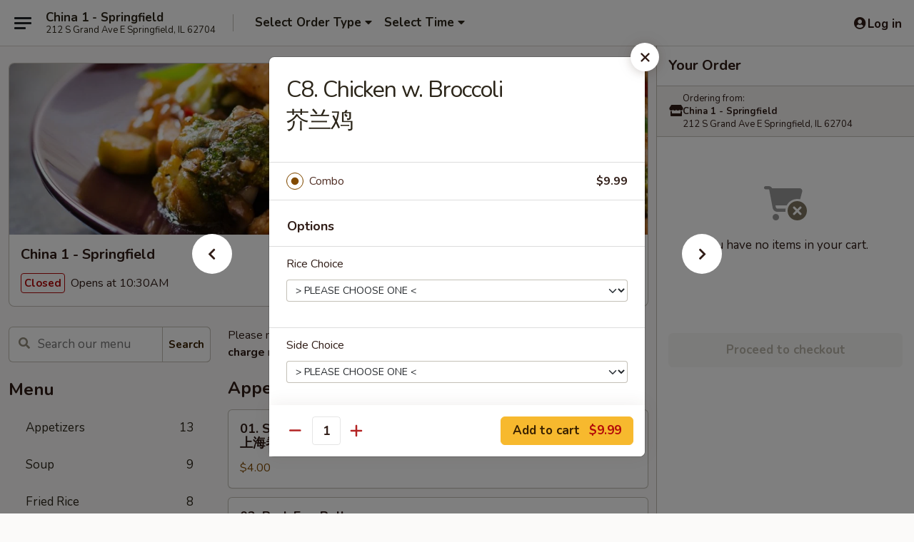

--- FILE ---
content_type: text/html; charset=UTF-8
request_url: https://www.china1springfieldil.com/order/main/special-combination-platters/c8-chicken-w-broccoli-br-
body_size: 34361
content:
<!DOCTYPE html>

<html class="no-js css-scroll" lang="en">
	<head>
		<meta charset="utf-8" />
		<meta http-equiv="X-UA-Compatible" content="IE=edge,chrome=1" />

				<title>China 1 - Springfield | C8. Chicken w. Broccoli <br> 芥兰鸡 | Special Combination Platters</title>
		<meta name="description" content="Order online for delivery and takeout: C8. Chicken w. Broccoli  芥兰鸡 from China 1 - Springfield. Serving the best Chinese in Springfield, IL." />		<meta name="keywords" content="china 1, china 1 springfield, china 1 menu, springfield chinese delivery, springfield chinese food, springfield chinese restaurants, chinese delivery, best chinese food in springfield, chinese restaurants in springfield, chinese restaurants near me, chinese food near me, springfield chinese takeout" />		<meta name="viewport" content="width=device-width, initial-scale=1.0">

		<meta property="og:type" content="website">
		<meta property="og:title" content="China 1 - Springfield | C8. Chicken w. Broccoli <br> 芥兰鸡 | Special Combination Platters">
		<meta property="og:description" content="Order online for delivery and takeout: C8. Chicken w. Broccoli  芥兰鸡 from China 1 - Springfield. Serving the best Chinese in Springfield, IL.">

		<meta name="twitter:card" content="summary_large_image">
		<meta name="twitter:title" content="China 1 - Springfield | C8. Chicken w. Broccoli <br> 芥兰鸡 | Special Combination Platters">
		<meta name="twitter:description" content="Order online for delivery and takeout: C8. Chicken w. Broccoli  芥兰鸡 from China 1 - Springfield. Serving the best Chinese in Springfield, IL.">
					<meta property="og:image" content="https://imagedelivery.net/9lr8zq_Jvl7h6OFWqEi9IA/0245e972-1415-4cf9-195d-f30c059c7e00/public" />
			<meta name="twitter:image" content="https://imagedelivery.net/9lr8zq_Jvl7h6OFWqEi9IA/0245e972-1415-4cf9-195d-f30c059c7e00/public" />
		
		<meta name="apple-mobile-web-app-status-bar-style" content="black">
		<meta name="mobile-web-app-capable" content="yes">
					<link rel="canonical" href="https://www.china1springfieldil.com/order/main/special-combination-platters/c8-chicken-w-broccoli-br-"/>
						<link rel="shortcut icon" href="https://imagedelivery.net/9lr8zq_Jvl7h6OFWqEi9IA/ed7694b8-d9c5-4359-f676-0dbf271b9300/public" type="image/png" />
			
		<link type="text/css" rel="stylesheet" href="/min/g=css4.0&amp;1768421684" />
		<link rel="stylesheet" href="//ajax.googleapis.com/ajax/libs/jqueryui/1.10.1/themes/base/minified/jquery-ui.min.css" />
		<link href='//fonts.googleapis.com/css?family=Open+Sans:400italic,400,700' rel='stylesheet' type='text/css' />
		<script src="https://kit.fontawesome.com/a4edb6363d.js" crossorigin="anonymous"></script>

		<style>
								.home_hero, .menu_hero{ background-image: url(https://imagedelivery.net/9lr8zq_Jvl7h6OFWqEi9IA/4826a272-9391-4302-08fb-a35bd6dc1d00/public); }
					@media
					(-webkit-min-device-pixel-ratio: 1.25),
					(min-resolution: 120dpi){
						/* Retina header*/
						.home_hero, .menu_hero{ background-image: url(https://imagedelivery.net/9lr8zq_Jvl7h6OFWqEi9IA/e4aec1ff-0853-4896-3cc7-e23445029b00/public); }
					}
															/*body{  } */

					
		</style>

		
		<script type="text/javascript">
			var UrlTag = "china1springfield";
			var template = 'defaultv4';
			var formname = 'ordering3';
			var menulink = 'https://www.china1springfieldil.com/order/main';
			var checkoutlink = 'https://www.china1springfieldil.com/checkout';
		</script>
		<script>
			/* http://writing.colin-gourlay.com/safely-using-ready-before-including-jquery/ */
			(function(w,d,u){w.readyQ=[];w.bindReadyQ=[];function p(x,y){if(x=="ready"){w.bindReadyQ.push(y);}else{w.readyQ.push(x);}};var a={ready:p,bind:p};w.$=w.jQuery=function(f){if(f===d||f===u){return a}else{p(f)}}})(window,document)
		</script>

		<script type="application/ld+json">{
    "@context": "http://schema.org",
    "@type": "Menu",
    "url": "https://www.china1springfieldil.com/order/main",
    "mainEntityOfPage": "https://www.china1springfieldil.com/order/main",
    "inLanguage": "English",
    "name": "Main",
    "description": "Please note: requests for additional items or special preparation may incur an <b>extra charge</b> not calculated on your online order.",
    "hasMenuSection": [
        {
            "@type": "MenuSection",
            "url": "https://www.china1springfieldil.com/order/main/special-combination-platters",
            "name": "Special Combination Platters",
            "description": "served w. pork fried rice & pork egg roll <br>\nsubstitute for other fried rice add $2.50",
            "hasMenuItem": [
                {
                    "@type": "MenuItem",
                    "name": "C8. Chicken w. Broccoli <br> \u82a5\u5170\u9e21",
                    "url": "https://www.china1springfieldil.com/order/main/special-combination-platters/c8-chicken-w-broccoli-br-"
                }
            ]
        }
    ]
}</script>
<!-- Google Tag Manager -->
<script>
	window.dataLayer = window.dataLayer || [];
	let data = {
		account: 'china1springfield',
		context: 'direct',
		templateVersion: 4,
		rid: 66	}
		dataLayer.push(data);
	(function(w,d,s,l,i){w[l]=w[l]||[];w[l].push({'gtm.start':
		new Date().getTime(),event:'gtm.js'});var f=d.getElementsByTagName(s)[0],
		j=d.createElement(s),dl=l!='dataLayer'?'&l='+l:'';j.async=true;j.src=
		'https://www.googletagmanager.com/gtm.js?id='+i+dl;f.parentNode.insertBefore(j,f);
		})(window,document,'script','dataLayer','GTM-K9P93M');

	function gtag() { dataLayer.push(arguments); }
</script>

			<script async src="https://www.googletagmanager.com/gtag/js?id=G-VWCNGQ34Y1"></script>
	
	<script>
		
		gtag('js', new Date());

		
					gtag('config', "G-VWCNGQ34Y1");
			</script>
		<link href="https://fonts.googleapis.com/css?family=Open+Sans:400,600,700|Nunito:400,700" rel="stylesheet" />
	</head>

	<body
		data-event-on:customer_registered="window.location.reload()"
		data-event-on:customer_logged_in="window.location.reload()"
		data-event-on:customer_logged_out="window.location.reload()"
	>
		<a class="skip-to-content-link" href="#main">Skip to content</a>
				<!-- Google Tag Manager (noscript) -->
		<noscript><iframe src="https://www.googletagmanager.com/ns.html?id=GTM-K9P93M" height="0" width="0" style="display:none;visibility:hidden"></iframe></noscript>
		<!-- End Google Tag Manager (noscript) -->
						<!-- wrapper starts -->
		<div class="wrapper">
			<div style="grid-area: header-announcements">
				<div id="upgradeBrowserBanner" class="alert alert-warning mb-0 rounded-0 py-4" style="display:none;">
	<div class="alert-icon"><i class="fas fa-warning" aria-hidden="true"></i></div>
	<div>
		<strong>We're sorry, but the Web browser you are using is not supported.</strong> <br/> Please upgrade your browser or try a different one to use this Website. Supported browsers include:<br/>
		<ul class="list-unstyled">
			<li class="mt-2"><a href="https://www.google.com/chrome" target="_blank" rel="noopener noreferrer" class="simple-link"><i class="fab fa-chrome"></i> Chrome</a></li>
			<li class="mt-2"><a href="https://www.mozilla.com/firefox/upgrade.html" target="_blank" rel="noopener noreferrer" class="simple-link"><i class="fab fa-firefox"></i> Firefox</a></li>
			<li class="mt-2"><a href="https://www.microsoft.com/en-us/windows/microsoft-edge" target="_blank" rel="noopener noreferrer" class="simple-link"><i class="fab fa-edge"></i> Edge</a></li>
			<li class="mt-2"><a href="http://www.apple.com/safari/" target="_blank" rel="noopener noreferrer" class="simple-link"><i class="fab fa-safari"></i> Safari</a></li>
		</ul>
	</div>
</div>
<script>
	var ua = navigator.userAgent;
	var match = ua.match(/Firefox\/([0-9]+)\./);
	var firefoxVersion = match ? parseInt(match[1]) : 1000;
	var match = ua.match(/Chrome\/([0-9]+)\./);
	var chromeVersion = match ? parseInt(match[1]) : 1000;
	var isIE = ua.indexOf('MSIE') > -1 || ua.indexOf('Trident') > -1;
	var upgradeBrowserBanner = document.getElementById('upgradeBrowserBanner');
	var isMatchesSupported = typeof(upgradeBrowserBanner.matches)!="undefined";
	var isEntriesSupported = typeof(Object.entries)!="undefined";
	//Safari version is verified with isEntriesSupported
	if (isIE || !isMatchesSupported || !isEntriesSupported || firefoxVersion <= 46 || chromeVersion <= 53) {
		upgradeBrowserBanner.style.display = 'flex';
	}
</script>				
				<!-- get closed sign if applicable. -->
				
				
							</div>

						<div class="headerAndWtype" style="grid-area: header">
				<!-- Header Starts -->
				<header class="header">
										<div class="d-flex flex-column align-items-start flex-md-row align-items-md-center">
												<div class="logo_name_alt flex-shrink-0 d-flex align-items-center align-self-stretch pe-6 pe-md-0">
							
	<button
		type="button"
		class="eds_button btn btn-outline eds_button--shape-default eds_menu_button"
		data-bs-toggle="offcanvas" data-bs-target="#side-menu" aria-controls="side-menu" aria-label="Main menu"	><span aria-hidden="true"></span> <span aria-hidden="true"></span> <span aria-hidden="true"></span></button>

	
							<div class="d-flex flex-column align-items-center mx-auto align-items-md-start mx-md-0">
								<a
									class="eds-display-text-title-xs text-truncate title-container"
									href="https://www.china1springfieldil.com"
								>
									China 1 - Springfield								</a>

																	<span class="eds-copy-text-s-regular text-center text-md-start address-container" title="212 S Grand Ave E Springfield, IL 62704">
										212 S Grand Ave E Springfield, IL 62704									</span>
															</div>
						</div>

																			<div class="eds-display-text-title-s d-none d-md-block border-start mx-4" style="width: 0">&nbsp;</div>

							<div class="header_order_options d-flex align-items-center  w-100 p-2p5 p-md-0">
																<div class="what">
									<button
	type="button"
	class="border-0 bg-transparent text-start"
	data-bs-toggle="modal"
	data-bs-target="#modal-order-options"
	aria-expanded="false"
	style="min-height: 44px"
>
	<div class="d-flex align-items-baseline gap-2">
		<div class="otype-name-label eds-copy-text-l-bold text-truncate" style="flex: 1" data-order-type-label>
			Select Order Type		</div>

		<i class="fa fa-fw fa-caret-down"></i>
	</div>

	<div
		class="otype-picker-label otype-address-label eds-interface-text-m-regular text-truncate hidden"
	>
			</div>
</button>

<script>
	$(function() {
		var $autoCompleteInputs = $('[data-autocomplete-address]');
		if ($autoCompleteInputs && $autoCompleteInputs.length) {
			$autoCompleteInputs.each(function() {
				let $input = $(this);
				let $deliveryAddressContainer = $input.parents('.deliveryAddressContainer').first();
				$input.autocomplete({
					source   : addressAC,
					minLength: 3,
					delay    : 300,
					select   : function(event, ui) {
						$.getJSON('/' + UrlTag + '/?form=addresslookup', {
							id: ui.item.id,
						}, function(data) {
							let location = data
							if (location.address.street.endsWith('Trl')) {
								location.address.street = location.address.street.replace('Trl', 'Trail')
							}
							let autoCompleteSuccess = $input.data('autocomplete-success');
							if (autoCompleteSuccess) {
								let autoCompleteSuccessFunction = window[autoCompleteSuccess];
								if (typeof autoCompleteSuccessFunction == "function") {
									autoCompleteSuccessFunction(location);
								}
							}

							let address = location.address

							$('#add-address-city, [data-autocompleted-city]').val(address.city)
							$('#add-address-state, [data-autocompleted-state]').val(address.stateCode)
							$('#add-address-zip, [data-autocompleted-zip]').val(address.postalCode)
							$('#add-address-latitude, [data-autocompleted-latitude]').val(location.position.lat)
							$('#add-address-longitude, [data-autocompleted-longitude]').val(location.position.lng)
							let streetAddress = (address.houseNumber || '') + ' ' + (address.street || '');
							$('#street-address-1, [data-autocompleted-street-address]').val(streetAddress)
							validateAddress($deliveryAddressContainer);
						})
					},
				})
				$input.attr('autocomplete', 'street-address')
			});
		}

		// autocomplete using Address autocomplete
		// jquery autocomplete needs 2 fields: title and value
		// id holds the LocationId which can be used at a later stage to get the coordinate of the selected choice
		function addressAC(query, callback) {
			//we don't actually want to search until they've entered the street number and at least one character
			words = query.term.trim().split(' ')
			if (words.length < 2) {
				return false
			}

			$.getJSON('/' + UrlTag + '/?form=addresssuggest', { q: query.term }, function(data) {
				var addresses = data.items
				addresses = addresses.map(addr => {
					if ((addr.address.label || '').endsWith('Trl')) {
						addr.address.label = addr.address.label.replace('Trl', 'Trail')
					}
					let streetAddress = (addr.address.label || '')
					return {
						label: streetAddress,
						value: streetAddress,
						id   : addr.id,
					}
				})

				return callback(addresses)
			})
		}

				$('[data-address-from-current-loc]').on('click', function(e) {
			let $streetAddressContainer = $(this).parents('.street-address-container').first();
			let $deliveryAddressContainer = $(this).parents('.deliveryAddressContainer').first();
			e.preventDefault();
			if(navigator.geolocation) {
				navigator.geolocation.getCurrentPosition(position => {
					$.getJSON('/' + UrlTag + '/?form=addresssuggest', {
						at: position.coords.latitude + "," + position.coords.longitude
					}, function(data) {
						let location = data.items[0];
						let address = location.address
						$streetAddressContainer.find('.input-street-address').val((address.houseNumber ? address.houseNumber : '') + ' ' + (address.street ? address.street : ''));
						$('#add-address-city').val(address.city ? address.city : '');
						$('#add-address-state').val(address.state ? address.state : '');
						$('#add-address-zip').val(address.postalCode ? address.postalCode : '');
						$('#add-address-latitude').val(location.position.lat ? location.position.lat : '');
						$('#add-address-longitude').val(location.position.lng ? location.position.lng : '');
						validateAddress($deliveryAddressContainer, 0);
					});
				});
			} else {
				alert("Geolocation is not supported by this browser!");
			}
		});
	});

	function autoCompleteSuccess(location)
	{
		if (location && location.address) {
			let address = location.address

			let streetAddress = (address.houseNumber || '') + ' ' + (address.street || '');
			$.ajax({
				url: '/' + UrlTag + '/?form=saveformfields',
				data: {
					'param_full~address_s_n_255': streetAddress + ', ' + address.city + ', ' + address.state,
					'param_street~address_s_n_255': streetAddress,
					'param_city_s_n_90': address.city,
					'param_state_s_n_2': address.state,
					'param_zip~code_z_n_10': address.postalCode,
				}
			});
		}
	}
</script>
								</div>

																									<div class="when showcheck_parent">
																				<div class="ordertimetypes ">
	<button
		type="button"
		class="border-0 bg-transparent text-start loadable-content"
		data-bs-toggle="modal"
		data-bs-target="#modal-order-time"
		aria-expanded="false"
		style="min-height: 44px"
		data-change-label-to-later-date
	>
		<div class="d-flex align-items-baseline gap-2">
			<div class="eds-copy-text-l-bold text-truncate flex-fill" data-otype-time-day>
								Select Time			</div>

			<i class="fa fa-fw fa-caret-down"></i>
		</div>

		<div
			class="otype-picker-label otype-picker-time eds-interface-text-m-regular text-truncate hidden"
			data-otype-time
		>
			Later		</div>
	</button>
</div>
									</div>
															</div>
						
												<div class="position-absolute top-0 end-0 pe-2 py-2p5">
							
	<div id="login-status" >
					
	<button
		type="button"
		class="eds_button btn btn-outline eds_button--shape-default px-2 text-nowrap"
		aria-label="Log in" style="color: currentColor" data-bs-toggle="modal" data-bs-target="#login-modal"	><i
		class="eds_icon fa fa-lg fa-fw fa-user-circle d-block d-lg-none"
		style="font-family: &quot;Font Awesome 5 Pro&quot;; "	></i>

	 <div class="d-none d-lg-flex align-items-baseline gap-2">
	<i
		class="eds_icon fa fa-fw fa-user-circle"
		style="font-family: &quot;Font Awesome 5 Pro&quot;; "	></i>

	<div class="profile-container text-truncate">Log in</div></div></button>

				</div>

							</div>
					</div>

															
	<aside		data-eds-id="696a463c6bd67"
		class="eds_side_menu offcanvas offcanvas-start text-dark "
		tabindex="-1"
				id="side-menu" data-event-on:menu_selected="this.dispatchEvent(new CustomEvent('eds.hide'))" data-event-on:category_selected="this.dispatchEvent(new CustomEvent('eds.hide'))"	>
		
		<div class="eds_side_menu-body offcanvas-body d-flex flex-column p-0 css-scroll">
										<div
					class="eds_side_menu-close position-absolute top-0 end-0 pt-3 pe-3 "
					style="z-index: 1"
				>
					
	<button
		type="button"
		class="eds_button btn btn-outline-secondary eds_button--shape-circle"
		data-bs-dismiss="offcanvas" data-bs-target="[data-eds-id=&quot;696a463c6bd67&quot;]" aria-label="Close"	><i
		class="eds_icon fa fa-fw fa-close"
		style="font-family: &quot;Font Awesome 5 Pro&quot;; "	></i></button>

					</div>
			
			<div class="restaurant-info border-bottom border-light p-3">
							<p class="eds-display-text-title-xs mb-0 me-2 pe-4">China 1 - Springfield</p>

			<div class="eds-copy-text-s-regular me-2 pe-4">
			212 S Grand Ave E Springfield, IL 62704		</div>
						</div>

																	
	<div class="border-bottom border-light p-3">
		
		
			<details
				class="eds_list eds_list--border-none" open				data-menu-id="14931"
									data-event-on:document_ready="this.open = localStorage.getItem('menu-open-14931') !== 'false'"
										onclick="localStorage.setItem('menu-open-14931', !this.open)"
							>
									<summary class="eds-copy-text-l-regular list-unstyled rounded-3 mb-1 " tabindex="0">
						<h2 class="eds-display-text-title-m m-0 p-0">
															
	<i
		class="eds_icon fas fa-fw fa-chevron-right"
		style="font-family: &quot;Font Awesome 5 Pro&quot;; "	></i>

															Menu
						</h2>
					</summary>
										<div class="mb-3"></div>
				
																		
									<a
						class="eds_list-item eds-copy-text-l-regular list-unstyled rounded-3 mb-1 px-3 px-lg-4 py-2p5 d-flex "
						data-event-on:category_pinned="(category) => $(this).toggleClass('active', category.id === '190250')"
						href="https://www.china1springfieldil.com/order/main/appetizers"
						onclick="if (!event.ctrlKey) {
							const currentMenuIsActive = true || $(this).closest('details').find('summary').hasClass('active');
							if (currentMenuIsActive) {
								app.event.emit('category_selected', { id: '190250' });
							} else {
								app.event.emit('menu_selected', { menu_id: '14931', menu_description: &quot;Please note: requests for additional items or special preparation may incur an &lt;b&gt;extra charge&lt;\/b&gt; not calculated on your online order.&quot;, category_id: '190250' });
							}
															return false;
													}"
					>
						Appetizers													<span class="ms-auto">13</span>
											</a>
									<a
						class="eds_list-item eds-copy-text-l-regular list-unstyled rounded-3 mb-1 px-3 px-lg-4 py-2p5 d-flex "
						data-event-on:category_pinned="(category) => $(this).toggleClass('active', category.id === '190251')"
						href="https://www.china1springfieldil.com/order/main/soup"
						onclick="if (!event.ctrlKey) {
							const currentMenuIsActive = true || $(this).closest('details').find('summary').hasClass('active');
							if (currentMenuIsActive) {
								app.event.emit('category_selected', { id: '190251' });
							} else {
								app.event.emit('menu_selected', { menu_id: '14931', menu_description: &quot;Please note: requests for additional items or special preparation may incur an &lt;b&gt;extra charge&lt;\/b&gt; not calculated on your online order.&quot;, category_id: '190251' });
							}
															return false;
													}"
					>
						Soup													<span class="ms-auto">9</span>
											</a>
									<a
						class="eds_list-item eds-copy-text-l-regular list-unstyled rounded-3 mb-1 px-3 px-lg-4 py-2p5 d-flex "
						data-event-on:category_pinned="(category) => $(this).toggleClass('active', category.id === '190252')"
						href="https://www.china1springfieldil.com/order/main/fried-rice"
						onclick="if (!event.ctrlKey) {
							const currentMenuIsActive = true || $(this).closest('details').find('summary').hasClass('active');
							if (currentMenuIsActive) {
								app.event.emit('category_selected', { id: '190252' });
							} else {
								app.event.emit('menu_selected', { menu_id: '14931', menu_description: &quot;Please note: requests for additional items or special preparation may incur an &lt;b&gt;extra charge&lt;\/b&gt; not calculated on your online order.&quot;, category_id: '190252' });
							}
															return false;
													}"
					>
						Fried Rice													<span class="ms-auto">8</span>
											</a>
									<a
						class="eds_list-item eds-copy-text-l-regular list-unstyled rounded-3 mb-1 px-3 px-lg-4 py-2p5 d-flex "
						data-event-on:category_pinned="(category) => $(this).toggleClass('active', category.id === '190253')"
						href="https://www.china1springfieldil.com/order/main/chop-suey"
						onclick="if (!event.ctrlKey) {
							const currentMenuIsActive = true || $(this).closest('details').find('summary').hasClass('active');
							if (currentMenuIsActive) {
								app.event.emit('category_selected', { id: '190253' });
							} else {
								app.event.emit('menu_selected', { menu_id: '14931', menu_description: &quot;Please note: requests for additional items or special preparation may incur an &lt;b&gt;extra charge&lt;\/b&gt; not calculated on your online order.&quot;, category_id: '190253' });
							}
															return false;
													}"
					>
						Chop Suey													<span class="ms-auto">6</span>
											</a>
									<a
						class="eds_list-item eds-copy-text-l-regular list-unstyled rounded-3 mb-1 px-3 px-lg-4 py-2p5 d-flex "
						data-event-on:category_pinned="(category) => $(this).toggleClass('active', category.id === '190254')"
						href="https://www.china1springfieldil.com/order/main/mei-fun"
						onclick="if (!event.ctrlKey) {
							const currentMenuIsActive = true || $(this).closest('details').find('summary').hasClass('active');
							if (currentMenuIsActive) {
								app.event.emit('category_selected', { id: '190254' });
							} else {
								app.event.emit('menu_selected', { menu_id: '14931', menu_description: &quot;Please note: requests for additional items or special preparation may incur an &lt;b&gt;extra charge&lt;\/b&gt; not calculated on your online order.&quot;, category_id: '190254' });
							}
															return false;
													}"
					>
						Mei Fun													<span class="ms-auto">6</span>
											</a>
									<a
						class="eds_list-item eds-copy-text-l-regular list-unstyled rounded-3 mb-1 px-3 px-lg-4 py-2p5 d-flex "
						data-event-on:category_pinned="(category) => $(this).toggleClass('active', category.id === '190255')"
						href="https://www.china1springfieldil.com/order/main/lo-mein"
						onclick="if (!event.ctrlKey) {
							const currentMenuIsActive = true || $(this).closest('details').find('summary').hasClass('active');
							if (currentMenuIsActive) {
								app.event.emit('category_selected', { id: '190255' });
							} else {
								app.event.emit('menu_selected', { menu_id: '14931', menu_description: &quot;Please note: requests for additional items or special preparation may incur an &lt;b&gt;extra charge&lt;\/b&gt; not calculated on your online order.&quot;, category_id: '190255' });
							}
															return false;
													}"
					>
						Lo Mein													<span class="ms-auto">6</span>
											</a>
									<a
						class="eds_list-item eds-copy-text-l-regular list-unstyled rounded-3 mb-1 px-3 px-lg-4 py-2p5 d-flex "
						data-event-on:category_pinned="(category) => $(this).toggleClass('active', category.id === '190256')"
						href="https://www.china1springfieldil.com/order/main/egg-foo-young"
						onclick="if (!event.ctrlKey) {
							const currentMenuIsActive = true || $(this).closest('details').find('summary').hasClass('active');
							if (currentMenuIsActive) {
								app.event.emit('category_selected', { id: '190256' });
							} else {
								app.event.emit('menu_selected', { menu_id: '14931', menu_description: &quot;Please note: requests for additional items or special preparation may incur an &lt;b&gt;extra charge&lt;\/b&gt; not calculated on your online order.&quot;, category_id: '190256' });
							}
															return false;
													}"
					>
						Egg Foo Young													<span class="ms-auto">7</span>
											</a>
									<a
						class="eds_list-item eds-copy-text-l-regular list-unstyled rounded-3 mb-1 px-3 px-lg-4 py-2p5 d-flex "
						data-event-on:category_pinned="(category) => $(this).toggleClass('active', category.id === '190257')"
						href="https://www.china1springfieldil.com/order/main/sweet-sour"
						onclick="if (!event.ctrlKey) {
							const currentMenuIsActive = true || $(this).closest('details').find('summary').hasClass('active');
							if (currentMenuIsActive) {
								app.event.emit('category_selected', { id: '190257' });
							} else {
								app.event.emit('menu_selected', { menu_id: '14931', menu_description: &quot;Please note: requests for additional items or special preparation may incur an &lt;b&gt;extra charge&lt;\/b&gt; not calculated on your online order.&quot;, category_id: '190257' });
							}
															return false;
													}"
					>
						Sweet & Sour													<span class="ms-auto">4</span>
											</a>
									<a
						class="eds_list-item eds-copy-text-l-regular list-unstyled rounded-3 mb-1 px-3 px-lg-4 py-2p5 d-flex "
						data-event-on:category_pinned="(category) => $(this).toggleClass('active', category.id === '190258')"
						href="https://www.china1springfieldil.com/order/main/pork"
						onclick="if (!event.ctrlKey) {
							const currentMenuIsActive = true || $(this).closest('details').find('summary').hasClass('active');
							if (currentMenuIsActive) {
								app.event.emit('category_selected', { id: '190258' });
							} else {
								app.event.emit('menu_selected', { menu_id: '14931', menu_description: &quot;Please note: requests for additional items or special preparation may incur an &lt;b&gt;extra charge&lt;\/b&gt; not calculated on your online order.&quot;, category_id: '190258' });
							}
															return false;
													}"
					>
						Pork													<span class="ms-auto">6</span>
											</a>
									<a
						class="eds_list-item eds-copy-text-l-regular list-unstyled rounded-3 mb-1 px-3 px-lg-4 py-2p5 d-flex "
						data-event-on:category_pinned="(category) => $(this).toggleClass('active', category.id === '190259')"
						href="https://www.china1springfieldil.com/order/main/chicken"
						onclick="if (!event.ctrlKey) {
							const currentMenuIsActive = true || $(this).closest('details').find('summary').hasClass('active');
							if (currentMenuIsActive) {
								app.event.emit('category_selected', { id: '190259' });
							} else {
								app.event.emit('menu_selected', { menu_id: '14931', menu_description: &quot;Please note: requests for additional items or special preparation may incur an &lt;b&gt;extra charge&lt;\/b&gt; not calculated on your online order.&quot;, category_id: '190259' });
							}
															return false;
													}"
					>
						Chicken													<span class="ms-auto">13</span>
											</a>
									<a
						class="eds_list-item eds-copy-text-l-regular list-unstyled rounded-3 mb-1 px-3 px-lg-4 py-2p5 d-flex "
						data-event-on:category_pinned="(category) => $(this).toggleClass('active', category.id === '190260')"
						href="https://www.china1springfieldil.com/order/main/beef"
						onclick="if (!event.ctrlKey) {
							const currentMenuIsActive = true || $(this).closest('details').find('summary').hasClass('active');
							if (currentMenuIsActive) {
								app.event.emit('category_selected', { id: '190260' });
							} else {
								app.event.emit('menu_selected', { menu_id: '14931', menu_description: &quot;Please note: requests for additional items or special preparation may incur an &lt;b&gt;extra charge&lt;\/b&gt; not calculated on your online order.&quot;, category_id: '190260' });
							}
															return false;
													}"
					>
						Beef													<span class="ms-auto">10</span>
											</a>
									<a
						class="eds_list-item eds-copy-text-l-regular list-unstyled rounded-3 mb-1 px-3 px-lg-4 py-2p5 d-flex "
						data-event-on:category_pinned="(category) => $(this).toggleClass('active', category.id === '190261')"
						href="https://www.china1springfieldil.com/order/main/seafood"
						onclick="if (!event.ctrlKey) {
							const currentMenuIsActive = true || $(this).closest('details').find('summary').hasClass('active');
							if (currentMenuIsActive) {
								app.event.emit('category_selected', { id: '190261' });
							} else {
								app.event.emit('menu_selected', { menu_id: '14931', menu_description: &quot;Please note: requests for additional items or special preparation may incur an &lt;b&gt;extra charge&lt;\/b&gt; not calculated on your online order.&quot;, category_id: '190261' });
							}
															return false;
													}"
					>
						Seafood													<span class="ms-auto">13</span>
											</a>
									<a
						class="eds_list-item eds-copy-text-l-regular list-unstyled rounded-3 mb-1 px-3 px-lg-4 py-2p5 d-flex active"
						data-event-on:category_pinned="(category) => $(this).toggleClass('active', category.id === '190263')"
						href="https://www.china1springfieldil.com/order/main/special-combination-platters"
						onclick="if (!event.ctrlKey) {
							const currentMenuIsActive = true || $(this).closest('details').find('summary').hasClass('active');
							if (currentMenuIsActive) {
								app.event.emit('category_selected', { id: '190263' });
							} else {
								app.event.emit('menu_selected', { menu_id: '14931', menu_description: &quot;Please note: requests for additional items or special preparation may incur an &lt;b&gt;extra charge&lt;\/b&gt; not calculated on your online order.&quot;, category_id: '190263' });
							}
															return false;
													}"
					>
						Special Combination Platters													<span class="ms-auto">29</span>
											</a>
									<a
						class="eds_list-item eds-copy-text-l-regular list-unstyled rounded-3 mb-1 px-3 px-lg-4 py-2p5 d-flex "
						data-event-on:category_pinned="(category) => $(this).toggleClass('active', category.id === '190262')"
						href="https://www.china1springfieldil.com/order/main/vegetable-diet-food"
						onclick="if (!event.ctrlKey) {
							const currentMenuIsActive = true || $(this).closest('details').find('summary').hasClass('active');
							if (currentMenuIsActive) {
								app.event.emit('category_selected', { id: '190262' });
							} else {
								app.event.emit('menu_selected', { menu_id: '14931', menu_description: &quot;Please note: requests for additional items or special preparation may incur an &lt;b&gt;extra charge&lt;\/b&gt; not calculated on your online order.&quot;, category_id: '190262' });
							}
															return false;
													}"
					>
						Vegetable Diet Food													<span class="ms-auto">8</span>
											</a>
									<a
						class="eds_list-item eds-copy-text-l-regular list-unstyled rounded-3 mb-1 px-3 px-lg-4 py-2p5 d-flex "
						data-event-on:category_pinned="(category) => $(this).toggleClass('active', category.id === '190266')"
						href="https://www.china1springfieldil.com/order/main/our-chef-suggestions"
						onclick="if (!event.ctrlKey) {
							const currentMenuIsActive = true || $(this).closest('details').find('summary').hasClass('active');
							if (currentMenuIsActive) {
								app.event.emit('category_selected', { id: '190266' });
							} else {
								app.event.emit('menu_selected', { menu_id: '14931', menu_description: &quot;Please note: requests for additional items or special preparation may incur an &lt;b&gt;extra charge&lt;\/b&gt; not calculated on your online order.&quot;, category_id: '190266' });
							}
															return false;
													}"
					>
						Our Chef Suggestions													<span class="ms-auto">11</span>
											</a>
									<a
						class="eds_list-item eds-copy-text-l-regular list-unstyled rounded-3 mb-1 px-3 px-lg-4 py-2p5 d-flex "
						data-event-on:category_pinned="(category) => $(this).toggleClass('active', category.id === '296391')"
						href="https://www.china1springfieldil.com/order/main/special-meal"
						onclick="if (!event.ctrlKey) {
							const currentMenuIsActive = true || $(this).closest('details').find('summary').hasClass('active');
							if (currentMenuIsActive) {
								app.event.emit('category_selected', { id: '296391' });
							} else {
								app.event.emit('menu_selected', { menu_id: '14931', menu_description: &quot;Please note: requests for additional items or special preparation may incur an &lt;b&gt;extra charge&lt;\/b&gt; not calculated on your online order.&quot;, category_id: '296391' });
							}
															return false;
													}"
					>
						Special Meal													<span class="ms-auto">4</span>
											</a>
									<a
						class="eds_list-item eds-copy-text-l-regular list-unstyled rounded-3 mb-1 px-3 px-lg-4 py-2p5 d-flex "
						data-event-on:category_pinned="(category) => $(this).toggleClass('active', category.id === '190264')"
						href="https://www.china1springfieldil.com/order/main/lunch-special"
						onclick="if (!event.ctrlKey) {
							const currentMenuIsActive = true || $(this).closest('details').find('summary').hasClass('active');
							if (currentMenuIsActive) {
								app.event.emit('category_selected', { id: '190264' });
							} else {
								app.event.emit('menu_selected', { menu_id: '14931', menu_description: &quot;Please note: requests for additional items or special preparation may incur an &lt;b&gt;extra charge&lt;\/b&gt; not calculated on your online order.&quot;, category_id: '190264' });
							}
															return false;
													}"
					>
						Lunch Special													<span class="ms-auto">46</span>
											</a>
									<a
						class="eds_list-item eds-copy-text-l-regular list-unstyled rounded-3 mb-1 px-3 px-lg-4 py-2p5 d-flex "
						data-event-on:category_pinned="(category) => $(this).toggleClass('active', category.id === '190265')"
						href="https://www.china1springfieldil.com/order/main/side-order"
						onclick="if (!event.ctrlKey) {
							const currentMenuIsActive = true || $(this).closest('details').find('summary').hasClass('active');
							if (currentMenuIsActive) {
								app.event.emit('category_selected', { id: '190265' });
							} else {
								app.event.emit('menu_selected', { menu_id: '14931', menu_description: &quot;Please note: requests for additional items or special preparation may incur an &lt;b&gt;extra charge&lt;\/b&gt; not calculated on your online order.&quot;, category_id: '190265' });
							}
															return false;
													}"
					>
						Side Order													<span class="ms-auto">7</span>
											</a>
							</details>
		
			</div>

						
																	<nav>
							<ul class="eds_list eds_list--border-none border-bottom">
	<li class="eds_list-item">
		<a class="d-block p-3 " href="https://www.china1springfieldil.com">
			Home		</a>
	</li>

		
					<li class="eds_list-item">
					<a class="d-block p-3 " href="https://www.china1springfieldil.com/page/delivery-info" >
						Delivery Info					</a>
				</li>
			
			<li class="eds_list-item">
			<a class="d-block p-3 " href="https://www.china1springfieldil.com/locationinfo">
				Location &amp; Hours			</a>
		</li>
	
	<li class="eds_list-item">
		<a class="d-block p-3 " href="https://www.china1springfieldil.com/contact">
			Contact
		</a>
	</li>
</ul>
						</nav>

												<div class="eds-copy-text-s-regular p-3 d-lg-none">
							
<ul class="list-unstyled d-flex gap-2">
						<li><a href="https://www.yelp.com/biz/china-1-springfield" target="new" aria-label="Opens in new tab" title="Opens in new tab" class="icon" title="Yelp"><i class="fab fa-yelp"></i><span class="sr-only">Yelp</span></a></li>
									<li><a href="https://www.tripadvisor.com/Restaurant_Review-g60887-d23839166-Reviews-China_1-Springfield_Illinois.html" target="new" aria-label="Opens in new tab" title="Opens in new tab" class="icon" title="TripAdvisor"><i class="fak fa-tripadvisor"></i><span class="sr-only">TripAdvisor</span></a></li>
				</ul>

<div><a href="http://chinesemenuonline.com">&copy; 2026 Online Ordering by Chinese Menu Online</a></div>
	<div>Explore Chinese dining options in Springfield with <a href="https://www.springroll.com" target="_blank" title="Opens in new tab" aria-label="Opens in new tab">Springroll</a></div>

<ul class="list-unstyled mb-0 pt-3">
	<li><a href="https://www.china1springfieldil.com/reportbug">Technical Support</a></li>
	<li><a href="https://www.china1springfieldil.com/privacy">Privacy Policy</a></li>
	<li><a href="https://www.china1springfieldil.com/tos">Terms of Service</a></li>
	<li><a href="https://www.china1springfieldil.com/accessibility">Accessibility</a></li>
</ul>

This site is protected by reCAPTCHA and the Google <a href="https://policies.google.com/privacy">Privacy Policy</a> and <a href="https://policies.google.com/terms">Terms of Service</a> apply.
						</div>		</div>

		<script>
		{
			const container = document.querySelector('[data-eds-id="696a463c6bd67"]');

						['show', 'hide', 'toggle', 'dispose'].forEach((eventName) => {
				container.addEventListener(`eds.${eventName}`, (e) => {
					bootstrap.Offcanvas.getOrCreateInstance(container)[eventName](
						...(Array.isArray(e.detail) ? e.detail : [e.detail])
					);
				});
			});
		}
		</script>
	</aside>

					</header>
			</div>

										<div class="container p-0" style="grid-area: hero">
					<section class="hero">
												<div class="menu_hero backbgbox position-relative" role="img" aria-label="Image of food offered at the restaurant">
									<div class="logo">
		<a class="logo-image" href="https://www.china1springfieldil.com">
			<img
				src="https://imagedelivery.net/9lr8zq_Jvl7h6OFWqEi9IA/0245e972-1415-4cf9-195d-f30c059c7e00/public"
				srcset="https://imagedelivery.net/9lr8zq_Jvl7h6OFWqEi9IA/0245e972-1415-4cf9-195d-f30c059c7e00/public 1x, https://imagedelivery.net/9lr8zq_Jvl7h6OFWqEi9IA/0245e972-1415-4cf9-195d-f30c059c7e00/public 2x"				alt="Home"
			/>
		</a>
	</div>
						</div>

													<div class="p-3">
								<div class="pb-1">
									<h1 role="heading" aria-level="2" class="eds-display-text-title-s m-0 p-0">China 1 - Springfield</h1>
																	</div>

								<div class="d-sm-flex align-items-baseline">
																			<div class="mt-2">
											
	<span
		class="eds_label eds_label--variant-error eds-interface-text-m-bold me-1 text-nowrap"
			>
		Closed	</span>

	Opens at 10:30AM										</div>
									
									<div class="d-flex gap-2 ms-sm-auto mt-2">
																					
					<a
				class="eds_button btn btn-outline-secondary btn-sm col text-nowrap"
				href="https://www.china1springfieldil.com/locationinfo?lid=11859"
							>
				
	<i
		class="eds_icon fa fa-fw fa-info-circle"
		style="font-family: &quot;Font Awesome 5 Pro&quot;; "	></i>

	 Store info			</a>
		
												
																					
		<a
			class="eds_button btn btn-outline-secondary btn-sm col d-lg-none text-nowrap"
			href="tel:(217) 522-3900"
					>
			
	<i
		class="eds_icon fa fa-fw fa-phone"
		style="font-family: &quot;Font Awesome 5 Pro&quot;; transform: scale(-1, 1); "	></i>

	 Call us		</a>

												
																			</div>
								</div>
							</div>
											</section>
				</div>
			
						
										<div
					class="fixed_submit d-lg-none hidden pwa-pb-md-down"
					data-event-on:cart_updated="({ items }) => $(this).toggleClass('hidden', !items)"
				>
					<div
						data-async-on-event="order_type_updated, cart_updated"
						data-async-action="https://www.china1springfieldil.com//ajax/?form=minimum_order_value_warning&component=add_more"
						data-async-method="get"
					>
											</div>

					<div class="p-3">
						<button class="btn btn-primary btn-lg w-100" onclick="app.event.emit('show_cart')">
							View cart							<span
								class="eds-interface-text-m-regular"
								data-event-on:cart_updated="({ items, subtotal }) => {
									$(this).text(`(${items} ${items === 1 ? 'item' : 'items'}, ${subtotal})`);
								}"
							>
								(0 items, $0.00)
							</span>
						</button>
					</div>
				</div>
			
									<!-- Header ends -->
<main class="main_content menucategory_page pb-5" id="main">
	<div class="container">
		
		<div class="row menu_wrapper menu_category_wrapper menu_wrapper--no-menu-tabs">
			<section class="col-xl-4 d-none d-xl-block">
				
				<div id="location-menu" data-event-on:menu_items_loaded="$(this).stickySidebar('updateSticky')">
					
		<form
			method="GET"
			role="search"
			action="https://www.china1springfieldil.com/search"
			class="d-none d-xl-block mb-4"			novalidate
			onsubmit="if (!this.checkValidity()) event.preventDefault()"
		>
			<div class="position-relative">
				
	<label
		data-eds-id="696a463c6c97d"
		class="eds_formfield eds_formfield--size-large eds_formfield--variant-primary eds-copy-text-m-regular w-100"
		class="w-100"	>
		
		<div class="position-relative d-flex flex-column">
							<div class="eds_formfield-error eds-interface-text-m-bold" style="order: 1000"></div>
			
							<div class="eds_formfield-icon">
					<i
		class="eds_icon fa fa-fw fa-search"
		style="font-family: &quot;Font Awesome 5 Pro&quot;; "	></i>				</div>
										<input
					type="search"
					class="eds-copy-text-l-regular  "
										placeholder="Search our menu" name="search" autocomplete="off" spellcheck="false" value="" required aria-label="Search our menu" style="padding-right: 4.5rem; padding-left: 2.5rem;"				/>

				
							
			
	<i
		class="eds_icon fa fa-fw eds_formfield-validation"
		style="font-family: &quot;Font Awesome 5 Pro&quot;; "	></i>

	
					</div>

		
		<script>
		{
			const container = document.querySelector('[data-eds-id="696a463c6c97d"]');
			const input = container.querySelector('input, textarea, select');
			const error = container.querySelector('.eds_formfield-error');

			
						input.addEventListener('eds.validation.reset', () => {
				input.removeAttribute('data-validation');
				input.setCustomValidity('');
				error.innerHTML = '';
			});

						input.addEventListener('eds.validation.hide', () => {
				input.removeAttribute('data-validation');
			});

						input.addEventListener('eds.validation.success', (e) => {
				input.setCustomValidity('');
				input.setAttribute('data-validation', '');
				error.innerHTML = '';
			});

						input.addEventListener('eds.validation.warning', (e) => {
				input.setCustomValidity('');
				input.setAttribute('data-validation', '');
				error.innerHTML = e.detail;
			});

						input.addEventListener('eds.validation.error', (e) => {
				input.setCustomValidity(e.detail);
				input.checkValidity(); 				input.setAttribute('data-validation', '');
			});

			input.addEventListener('invalid', (e) => {
				error.innerHTML = input.validationMessage;
			});

								}
		</script>
	</label>

	
				<div class="position-absolute top-0 end-0">
					
	<button
		type="submit"
		class="eds_button btn btn-outline-secondary btn-sm eds_button--shape-default align-self-baseline rounded-0 rounded-end px-2"
		style="height: 50px; --bs-border-radius: 6px"	>Search</button>

					</div>
			</div>
		</form>

												
	<div >
		
		
			<details
				class="eds_list eds_list--border-none" open				data-menu-id="14931"
							>
									<summary class="eds-copy-text-l-regular list-unstyled rounded-3 mb-1 pe-none" tabindex="0">
						<h2 class="eds-display-text-title-m m-0 p-0">
														Menu
						</h2>
					</summary>
										<div class="mb-3"></div>
				
																		
									<a
						class="eds_list-item eds-copy-text-l-regular list-unstyled rounded-3 mb-1 px-3 px-lg-4 py-2p5 d-flex "
						data-event-on:category_pinned="(category) => $(this).toggleClass('active', category.id === '190250')"
						href="https://www.china1springfieldil.com/order/main/appetizers"
						onclick="if (!event.ctrlKey) {
							const currentMenuIsActive = true || $(this).closest('details').find('summary').hasClass('active');
							if (currentMenuIsActive) {
								app.event.emit('category_selected', { id: '190250' });
							} else {
								app.event.emit('menu_selected', { menu_id: '14931', menu_description: &quot;Please note: requests for additional items or special preparation may incur an &lt;b&gt;extra charge&lt;\/b&gt; not calculated on your online order.&quot;, category_id: '190250' });
							}
															return false;
													}"
					>
						Appetizers													<span class="ms-auto">13</span>
											</a>
									<a
						class="eds_list-item eds-copy-text-l-regular list-unstyled rounded-3 mb-1 px-3 px-lg-4 py-2p5 d-flex "
						data-event-on:category_pinned="(category) => $(this).toggleClass('active', category.id === '190251')"
						href="https://www.china1springfieldil.com/order/main/soup"
						onclick="if (!event.ctrlKey) {
							const currentMenuIsActive = true || $(this).closest('details').find('summary').hasClass('active');
							if (currentMenuIsActive) {
								app.event.emit('category_selected', { id: '190251' });
							} else {
								app.event.emit('menu_selected', { menu_id: '14931', menu_description: &quot;Please note: requests for additional items or special preparation may incur an &lt;b&gt;extra charge&lt;\/b&gt; not calculated on your online order.&quot;, category_id: '190251' });
							}
															return false;
													}"
					>
						Soup													<span class="ms-auto">9</span>
											</a>
									<a
						class="eds_list-item eds-copy-text-l-regular list-unstyled rounded-3 mb-1 px-3 px-lg-4 py-2p5 d-flex "
						data-event-on:category_pinned="(category) => $(this).toggleClass('active', category.id === '190252')"
						href="https://www.china1springfieldil.com/order/main/fried-rice"
						onclick="if (!event.ctrlKey) {
							const currentMenuIsActive = true || $(this).closest('details').find('summary').hasClass('active');
							if (currentMenuIsActive) {
								app.event.emit('category_selected', { id: '190252' });
							} else {
								app.event.emit('menu_selected', { menu_id: '14931', menu_description: &quot;Please note: requests for additional items or special preparation may incur an &lt;b&gt;extra charge&lt;\/b&gt; not calculated on your online order.&quot;, category_id: '190252' });
							}
															return false;
													}"
					>
						Fried Rice													<span class="ms-auto">8</span>
											</a>
									<a
						class="eds_list-item eds-copy-text-l-regular list-unstyled rounded-3 mb-1 px-3 px-lg-4 py-2p5 d-flex "
						data-event-on:category_pinned="(category) => $(this).toggleClass('active', category.id === '190253')"
						href="https://www.china1springfieldil.com/order/main/chop-suey"
						onclick="if (!event.ctrlKey) {
							const currentMenuIsActive = true || $(this).closest('details').find('summary').hasClass('active');
							if (currentMenuIsActive) {
								app.event.emit('category_selected', { id: '190253' });
							} else {
								app.event.emit('menu_selected', { menu_id: '14931', menu_description: &quot;Please note: requests for additional items or special preparation may incur an &lt;b&gt;extra charge&lt;\/b&gt; not calculated on your online order.&quot;, category_id: '190253' });
							}
															return false;
													}"
					>
						Chop Suey													<span class="ms-auto">6</span>
											</a>
									<a
						class="eds_list-item eds-copy-text-l-regular list-unstyled rounded-3 mb-1 px-3 px-lg-4 py-2p5 d-flex "
						data-event-on:category_pinned="(category) => $(this).toggleClass('active', category.id === '190254')"
						href="https://www.china1springfieldil.com/order/main/mei-fun"
						onclick="if (!event.ctrlKey) {
							const currentMenuIsActive = true || $(this).closest('details').find('summary').hasClass('active');
							if (currentMenuIsActive) {
								app.event.emit('category_selected', { id: '190254' });
							} else {
								app.event.emit('menu_selected', { menu_id: '14931', menu_description: &quot;Please note: requests for additional items or special preparation may incur an &lt;b&gt;extra charge&lt;\/b&gt; not calculated on your online order.&quot;, category_id: '190254' });
							}
															return false;
													}"
					>
						Mei Fun													<span class="ms-auto">6</span>
											</a>
									<a
						class="eds_list-item eds-copy-text-l-regular list-unstyled rounded-3 mb-1 px-3 px-lg-4 py-2p5 d-flex "
						data-event-on:category_pinned="(category) => $(this).toggleClass('active', category.id === '190255')"
						href="https://www.china1springfieldil.com/order/main/lo-mein"
						onclick="if (!event.ctrlKey) {
							const currentMenuIsActive = true || $(this).closest('details').find('summary').hasClass('active');
							if (currentMenuIsActive) {
								app.event.emit('category_selected', { id: '190255' });
							} else {
								app.event.emit('menu_selected', { menu_id: '14931', menu_description: &quot;Please note: requests for additional items or special preparation may incur an &lt;b&gt;extra charge&lt;\/b&gt; not calculated on your online order.&quot;, category_id: '190255' });
							}
															return false;
													}"
					>
						Lo Mein													<span class="ms-auto">6</span>
											</a>
									<a
						class="eds_list-item eds-copy-text-l-regular list-unstyled rounded-3 mb-1 px-3 px-lg-4 py-2p5 d-flex "
						data-event-on:category_pinned="(category) => $(this).toggleClass('active', category.id === '190256')"
						href="https://www.china1springfieldil.com/order/main/egg-foo-young"
						onclick="if (!event.ctrlKey) {
							const currentMenuIsActive = true || $(this).closest('details').find('summary').hasClass('active');
							if (currentMenuIsActive) {
								app.event.emit('category_selected', { id: '190256' });
							} else {
								app.event.emit('menu_selected', { menu_id: '14931', menu_description: &quot;Please note: requests for additional items or special preparation may incur an &lt;b&gt;extra charge&lt;\/b&gt; not calculated on your online order.&quot;, category_id: '190256' });
							}
															return false;
													}"
					>
						Egg Foo Young													<span class="ms-auto">7</span>
											</a>
									<a
						class="eds_list-item eds-copy-text-l-regular list-unstyled rounded-3 mb-1 px-3 px-lg-4 py-2p5 d-flex "
						data-event-on:category_pinned="(category) => $(this).toggleClass('active', category.id === '190257')"
						href="https://www.china1springfieldil.com/order/main/sweet-sour"
						onclick="if (!event.ctrlKey) {
							const currentMenuIsActive = true || $(this).closest('details').find('summary').hasClass('active');
							if (currentMenuIsActive) {
								app.event.emit('category_selected', { id: '190257' });
							} else {
								app.event.emit('menu_selected', { menu_id: '14931', menu_description: &quot;Please note: requests for additional items or special preparation may incur an &lt;b&gt;extra charge&lt;\/b&gt; not calculated on your online order.&quot;, category_id: '190257' });
							}
															return false;
													}"
					>
						Sweet & Sour													<span class="ms-auto">4</span>
											</a>
									<a
						class="eds_list-item eds-copy-text-l-regular list-unstyled rounded-3 mb-1 px-3 px-lg-4 py-2p5 d-flex "
						data-event-on:category_pinned="(category) => $(this).toggleClass('active', category.id === '190258')"
						href="https://www.china1springfieldil.com/order/main/pork"
						onclick="if (!event.ctrlKey) {
							const currentMenuIsActive = true || $(this).closest('details').find('summary').hasClass('active');
							if (currentMenuIsActive) {
								app.event.emit('category_selected', { id: '190258' });
							} else {
								app.event.emit('menu_selected', { menu_id: '14931', menu_description: &quot;Please note: requests for additional items or special preparation may incur an &lt;b&gt;extra charge&lt;\/b&gt; not calculated on your online order.&quot;, category_id: '190258' });
							}
															return false;
													}"
					>
						Pork													<span class="ms-auto">6</span>
											</a>
									<a
						class="eds_list-item eds-copy-text-l-regular list-unstyled rounded-3 mb-1 px-3 px-lg-4 py-2p5 d-flex "
						data-event-on:category_pinned="(category) => $(this).toggleClass('active', category.id === '190259')"
						href="https://www.china1springfieldil.com/order/main/chicken"
						onclick="if (!event.ctrlKey) {
							const currentMenuIsActive = true || $(this).closest('details').find('summary').hasClass('active');
							if (currentMenuIsActive) {
								app.event.emit('category_selected', { id: '190259' });
							} else {
								app.event.emit('menu_selected', { menu_id: '14931', menu_description: &quot;Please note: requests for additional items or special preparation may incur an &lt;b&gt;extra charge&lt;\/b&gt; not calculated on your online order.&quot;, category_id: '190259' });
							}
															return false;
													}"
					>
						Chicken													<span class="ms-auto">13</span>
											</a>
									<a
						class="eds_list-item eds-copy-text-l-regular list-unstyled rounded-3 mb-1 px-3 px-lg-4 py-2p5 d-flex "
						data-event-on:category_pinned="(category) => $(this).toggleClass('active', category.id === '190260')"
						href="https://www.china1springfieldil.com/order/main/beef"
						onclick="if (!event.ctrlKey) {
							const currentMenuIsActive = true || $(this).closest('details').find('summary').hasClass('active');
							if (currentMenuIsActive) {
								app.event.emit('category_selected', { id: '190260' });
							} else {
								app.event.emit('menu_selected', { menu_id: '14931', menu_description: &quot;Please note: requests for additional items or special preparation may incur an &lt;b&gt;extra charge&lt;\/b&gt; not calculated on your online order.&quot;, category_id: '190260' });
							}
															return false;
													}"
					>
						Beef													<span class="ms-auto">10</span>
											</a>
									<a
						class="eds_list-item eds-copy-text-l-regular list-unstyled rounded-3 mb-1 px-3 px-lg-4 py-2p5 d-flex "
						data-event-on:category_pinned="(category) => $(this).toggleClass('active', category.id === '190261')"
						href="https://www.china1springfieldil.com/order/main/seafood"
						onclick="if (!event.ctrlKey) {
							const currentMenuIsActive = true || $(this).closest('details').find('summary').hasClass('active');
							if (currentMenuIsActive) {
								app.event.emit('category_selected', { id: '190261' });
							} else {
								app.event.emit('menu_selected', { menu_id: '14931', menu_description: &quot;Please note: requests for additional items or special preparation may incur an &lt;b&gt;extra charge&lt;\/b&gt; not calculated on your online order.&quot;, category_id: '190261' });
							}
															return false;
													}"
					>
						Seafood													<span class="ms-auto">13</span>
											</a>
									<a
						class="eds_list-item eds-copy-text-l-regular list-unstyled rounded-3 mb-1 px-3 px-lg-4 py-2p5 d-flex active"
						data-event-on:category_pinned="(category) => $(this).toggleClass('active', category.id === '190263')"
						href="https://www.china1springfieldil.com/order/main/special-combination-platters"
						onclick="if (!event.ctrlKey) {
							const currentMenuIsActive = true || $(this).closest('details').find('summary').hasClass('active');
							if (currentMenuIsActive) {
								app.event.emit('category_selected', { id: '190263' });
							} else {
								app.event.emit('menu_selected', { menu_id: '14931', menu_description: &quot;Please note: requests for additional items or special preparation may incur an &lt;b&gt;extra charge&lt;\/b&gt; not calculated on your online order.&quot;, category_id: '190263' });
							}
															return false;
													}"
					>
						Special Combination Platters													<span class="ms-auto">29</span>
											</a>
									<a
						class="eds_list-item eds-copy-text-l-regular list-unstyled rounded-3 mb-1 px-3 px-lg-4 py-2p5 d-flex "
						data-event-on:category_pinned="(category) => $(this).toggleClass('active', category.id === '190262')"
						href="https://www.china1springfieldil.com/order/main/vegetable-diet-food"
						onclick="if (!event.ctrlKey) {
							const currentMenuIsActive = true || $(this).closest('details').find('summary').hasClass('active');
							if (currentMenuIsActive) {
								app.event.emit('category_selected', { id: '190262' });
							} else {
								app.event.emit('menu_selected', { menu_id: '14931', menu_description: &quot;Please note: requests for additional items or special preparation may incur an &lt;b&gt;extra charge&lt;\/b&gt; not calculated on your online order.&quot;, category_id: '190262' });
							}
															return false;
													}"
					>
						Vegetable Diet Food													<span class="ms-auto">8</span>
											</a>
									<a
						class="eds_list-item eds-copy-text-l-regular list-unstyled rounded-3 mb-1 px-3 px-lg-4 py-2p5 d-flex "
						data-event-on:category_pinned="(category) => $(this).toggleClass('active', category.id === '190266')"
						href="https://www.china1springfieldil.com/order/main/our-chef-suggestions"
						onclick="if (!event.ctrlKey) {
							const currentMenuIsActive = true || $(this).closest('details').find('summary').hasClass('active');
							if (currentMenuIsActive) {
								app.event.emit('category_selected', { id: '190266' });
							} else {
								app.event.emit('menu_selected', { menu_id: '14931', menu_description: &quot;Please note: requests for additional items or special preparation may incur an &lt;b&gt;extra charge&lt;\/b&gt; not calculated on your online order.&quot;, category_id: '190266' });
							}
															return false;
													}"
					>
						Our Chef Suggestions													<span class="ms-auto">11</span>
											</a>
									<a
						class="eds_list-item eds-copy-text-l-regular list-unstyled rounded-3 mb-1 px-3 px-lg-4 py-2p5 d-flex "
						data-event-on:category_pinned="(category) => $(this).toggleClass('active', category.id === '296391')"
						href="https://www.china1springfieldil.com/order/main/special-meal"
						onclick="if (!event.ctrlKey) {
							const currentMenuIsActive = true || $(this).closest('details').find('summary').hasClass('active');
							if (currentMenuIsActive) {
								app.event.emit('category_selected', { id: '296391' });
							} else {
								app.event.emit('menu_selected', { menu_id: '14931', menu_description: &quot;Please note: requests for additional items or special preparation may incur an &lt;b&gt;extra charge&lt;\/b&gt; not calculated on your online order.&quot;, category_id: '296391' });
							}
															return false;
													}"
					>
						Special Meal													<span class="ms-auto">4</span>
											</a>
									<a
						class="eds_list-item eds-copy-text-l-regular list-unstyled rounded-3 mb-1 px-3 px-lg-4 py-2p5 d-flex "
						data-event-on:category_pinned="(category) => $(this).toggleClass('active', category.id === '190264')"
						href="https://www.china1springfieldil.com/order/main/lunch-special"
						onclick="if (!event.ctrlKey) {
							const currentMenuIsActive = true || $(this).closest('details').find('summary').hasClass('active');
							if (currentMenuIsActive) {
								app.event.emit('category_selected', { id: '190264' });
							} else {
								app.event.emit('menu_selected', { menu_id: '14931', menu_description: &quot;Please note: requests for additional items or special preparation may incur an &lt;b&gt;extra charge&lt;\/b&gt; not calculated on your online order.&quot;, category_id: '190264' });
							}
															return false;
													}"
					>
						Lunch Special													<span class="ms-auto">46</span>
											</a>
									<a
						class="eds_list-item eds-copy-text-l-regular list-unstyled rounded-3 mb-1 px-3 px-lg-4 py-2p5 d-flex "
						data-event-on:category_pinned="(category) => $(this).toggleClass('active', category.id === '190265')"
						href="https://www.china1springfieldil.com/order/main/side-order"
						onclick="if (!event.ctrlKey) {
							const currentMenuIsActive = true || $(this).closest('details').find('summary').hasClass('active');
							if (currentMenuIsActive) {
								app.event.emit('category_selected', { id: '190265' });
							} else {
								app.event.emit('menu_selected', { menu_id: '14931', menu_description: &quot;Please note: requests for additional items or special preparation may incur an &lt;b&gt;extra charge&lt;\/b&gt; not calculated on your online order.&quot;, category_id: '190265' });
							}
															return false;
													}"
					>
						Side Order													<span class="ms-auto">7</span>
											</a>
							</details>
		
			</div>

					</div>
			</section>

			<div class="col-xl-8 menu_main" style="scroll-margin-top: calc(var(--eds-category-offset, 64) * 1px + 0.5rem)">
												<div class="tab-content" id="nav-tabContent">
					<div class="tab-pane fade show active" role="tabpanel">
						
						

						
						<div class="category-item d-xl-none mb-2p5 break-out">
							<div class="category-item_title d-flex">
								<button type="button" class="flex-fill border-0 bg-transparent p-0" data-bs-toggle="modal" data-bs-target="#category-modal">
									<p class="position-relative">
										
	<i
		class="eds_icon fas fa-sm fa-fw fa-signal-alt-3"
		style="font-family: &quot;Font Awesome 5 Pro&quot;; transform: translateY(-20%) rotate(90deg) scale(-1, 1); "	></i>

											<span
											data-event-on:category_pinned="(category) => {
												$(this).text(category.name);
												history.replaceState(null, '', category.url);
											}"
										>Special Combination Platters</span>
									</p>
								</button>

																	
	<button
		type="button"
		class="eds_button btn btn-outline-secondary btn-sm eds_button--shape-default border-0 me-2p5 my-1"
		aria-label="Toggle search" onclick="app.event.emit('toggle_search', !$(this).hasClass('active'))" data-event-on:toggle_search="(showSearch) =&gt; $(this).toggleClass('active', showSearch)"	><i
		class="eds_icon fa fa-fw fa-search"
		style="font-family: &quot;Font Awesome 5 Pro&quot;; "	></i></button>

																</div>

							
		<form
			method="GET"
			role="search"
			action="https://www.china1springfieldil.com/search"
			class="px-3 py-2p5 hidden" data-event-on:toggle_search="(showSearch) =&gt; {
									$(this).toggle(showSearch);
									if (showSearch) {
										$(this).find('input').trigger('focus');
									}
								}"			novalidate
			onsubmit="if (!this.checkValidity()) event.preventDefault()"
		>
			<div class="position-relative">
				
	<label
		data-eds-id="696a463c6e936"
		class="eds_formfield eds_formfield--size-large eds_formfield--variant-primary eds-copy-text-m-regular w-100"
		class="w-100"	>
		
		<div class="position-relative d-flex flex-column">
							<div class="eds_formfield-error eds-interface-text-m-bold" style="order: 1000"></div>
			
							<div class="eds_formfield-icon">
					<i
		class="eds_icon fa fa-fw fa-search"
		style="font-family: &quot;Font Awesome 5 Pro&quot;; "	></i>				</div>
										<input
					type="search"
					class="eds-copy-text-l-regular  "
										placeholder="Search our menu" name="search" autocomplete="off" spellcheck="false" value="" required aria-label="Search our menu" style="padding-right: 4.5rem; padding-left: 2.5rem;"				/>

				
							
			
	<i
		class="eds_icon fa fa-fw eds_formfield-validation"
		style="font-family: &quot;Font Awesome 5 Pro&quot;; "	></i>

	
					</div>

		
		<script>
		{
			const container = document.querySelector('[data-eds-id="696a463c6e936"]');
			const input = container.querySelector('input, textarea, select');
			const error = container.querySelector('.eds_formfield-error');

			
						input.addEventListener('eds.validation.reset', () => {
				input.removeAttribute('data-validation');
				input.setCustomValidity('');
				error.innerHTML = '';
			});

						input.addEventListener('eds.validation.hide', () => {
				input.removeAttribute('data-validation');
			});

						input.addEventListener('eds.validation.success', (e) => {
				input.setCustomValidity('');
				input.setAttribute('data-validation', '');
				error.innerHTML = '';
			});

						input.addEventListener('eds.validation.warning', (e) => {
				input.setCustomValidity('');
				input.setAttribute('data-validation', '');
				error.innerHTML = e.detail;
			});

						input.addEventListener('eds.validation.error', (e) => {
				input.setCustomValidity(e.detail);
				input.checkValidity(); 				input.setAttribute('data-validation', '');
			});

			input.addEventListener('invalid', (e) => {
				error.innerHTML = input.validationMessage;
			});

								}
		</script>
	</label>

	
				<div class="position-absolute top-0 end-0">
					
	<button
		type="submit"
		class="eds_button btn btn-outline-secondary btn-sm eds_button--shape-default align-self-baseline rounded-0 rounded-end px-2"
		style="height: 50px; --bs-border-radius: 6px"	>Search</button>

					</div>
			</div>
		</form>

								</div>

						<div class="mb-4"
							data-event-on:menu_selected="(menu) => {
								const hasDescription = menu.menu_description && menu.menu_description.trim() !== '';
								$(this).html(menu.menu_description || '').toggle(hasDescription);
							}"
							style="">Please note: requests for additional items or special preparation may incur an <b>extra charge</b> not calculated on your online order.						</div>

						<div
							data-async-on-event="menu_selected"
							data-async-block="this"
							data-async-method="get"
							data-async-action="https://www.china1springfieldil.com/ajax/?form=menu_items"
							data-async-then="({ data }) => {
								app.event.emit('menu_items_loaded');
								if (data.category_id != null) {
									app.event.emit('category_selected', { id: data.category_id });
								}
							}"
						>
										<div
				data-category-id="190250"
				data-category-name="Appetizers"
				data-category-url="https://www.china1springfieldil.com/order/main/appetizers"
				data-category-menu-id="14931"
				style="scroll-margin-top: calc(var(--eds-category-offset, 64) * 1px + 0.5rem)"
				class="mb-4 pb-1"
			>
				<h2
					class="eds-display-text-title-m"
					data-event-on:category_selected="(category) => category.id === '190250' && app.nextTick(() => this.scrollIntoView({ behavior: Math.abs(this.getBoundingClientRect().top) > 2 * window.innerHeight ? 'instant' : 'auto' }))"
					style="scroll-margin-top: calc(var(--eds-category-offset, 64) * 1px + 0.5rem)"
				>Appetizers</h2>

				
				<div class="menucat_list mt-3">
					<ul role="menu">
						
	<li
		class="
			menuItem_1868730								"
			>
		<a
			href="https://www.china1springfieldil.com/order/main/appetizers/01-spring-roll-br-"
			role="button"
			data-bs-toggle="modal"
			data-bs-target="#add_menu_item"
			data-load-menu-item="1868730"
			data-category-id="190250"
			data-change-url-on-click="https://www.china1springfieldil.com/order/main/appetizers/01-spring-roll-br-"
			data-change-url-group="menuitem"
			data-parent-url="https://www.china1springfieldil.com/order/main/appetizers"
		>
			<span class="sr-only">01. Spring Roll <br> 上海卷</span>
		</a>

		<div class="content">
			<h3>01. Spring Roll <br> 上海卷 </h3>
			<p></p>
			<span class="menuitempreview_pricevalue">$4.00</span> 		</div>

			</li>

	<li
		class="
			menuItem_1868731								"
			>
		<a
			href="https://www.china1springfieldil.com/order/main/appetizers/02-pork-egg-roll-br-"
			role="button"
			data-bs-toggle="modal"
			data-bs-target="#add_menu_item"
			data-load-menu-item="1868731"
			data-category-id="190250"
			data-change-url-on-click="https://www.china1springfieldil.com/order/main/appetizers/02-pork-egg-roll-br-"
			data-change-url-group="menuitem"
			data-parent-url="https://www.china1springfieldil.com/order/main/appetizers"
		>
			<span class="sr-only">02. Pork Egg Roll <br> 叉烧卷</span>
		</a>

		<div class="content">
			<h3>02. Pork Egg Roll <br> 叉烧卷 </h3>
			<p></p>
			<span class="menuitempreview_pricevalue">$1.80</span> 		</div>

			</li>

	<li
		class="
			menuItem_1868732								"
			>
		<a
			href="https://www.china1springfieldil.com/order/main/appetizers/03-shrimp-egg-roll-br-"
			role="button"
			data-bs-toggle="modal"
			data-bs-target="#add_menu_item"
			data-load-menu-item="1868732"
			data-category-id="190250"
			data-change-url-on-click="https://www.china1springfieldil.com/order/main/appetizers/03-shrimp-egg-roll-br-"
			data-change-url-group="menuitem"
			data-parent-url="https://www.china1springfieldil.com/order/main/appetizers"
		>
			<span class="sr-only">03. Shrimp Egg Roll <br> 虾卷</span>
		</a>

		<div class="content">
			<h3>03. Shrimp Egg Roll <br> 虾卷 </h3>
			<p></p>
			<span class="menuitempreview_pricevalue">$1.90</span> 		</div>

			</li>

	<li
		class="
			menuItem_1868733								"
			>
		<a
			href="https://www.china1springfieldil.com/order/main/appetizers/04-fried-wonton-6-br-"
			role="button"
			data-bs-toggle="modal"
			data-bs-target="#add_menu_item"
			data-load-menu-item="1868733"
			data-category-id="190250"
			data-change-url-on-click="https://www.china1springfieldil.com/order/main/appetizers/04-fried-wonton-6-br-"
			data-change-url-group="menuitem"
			data-parent-url="https://www.china1springfieldil.com/order/main/appetizers"
		>
			<span class="sr-only">04. Fried Wonton (6) <br> 炸云吞</span>
		</a>

		<div class="content">
			<h3>04. Fried Wonton (6) <br> 炸云吞 </h3>
			<p></p>
			<span class="menuitempreview_pricevalue">$4.50</span> 		</div>

			</li>

	<li
		class="
			menuItem_1868734								"
			>
		<a
			href="https://www.china1springfieldil.com/order/main/appetizers/05-fried-chicken-wings-6-br-"
			role="button"
			data-bs-toggle="modal"
			data-bs-target="#add_menu_item"
			data-load-menu-item="1868734"
			data-category-id="190250"
			data-change-url-on-click="https://www.china1springfieldil.com/order/main/appetizers/05-fried-chicken-wings-6-br-"
			data-change-url-group="menuitem"
			data-parent-url="https://www.china1springfieldil.com/order/main/appetizers"
		>
			<span class="sr-only">05. Fried Chicken Wings (6) <br> 炸鸡翅</span>
		</a>

		<div class="content">
			<h3>05. Fried Chicken Wings (6) <br> 炸鸡翅 </h3>
			<p></p>
			<span class="menuitempreview_pricevalue">$7.00</span> 		</div>

			</li>

	<li
		class="
			menuItem_1868735								"
			>
		<a
			href="https://www.china1springfieldil.com/order/main/appetizers/06-crab-rangoon-6-br-"
			role="button"
			data-bs-toggle="modal"
			data-bs-target="#add_menu_item"
			data-load-menu-item="1868735"
			data-category-id="190250"
			data-change-url-on-click="https://www.china1springfieldil.com/order/main/appetizers/06-crab-rangoon-6-br-"
			data-change-url-group="menuitem"
			data-parent-url="https://www.china1springfieldil.com/order/main/appetizers"
		>
			<span class="sr-only">06. Crab Rangoon (6) <br> 蟹角</span>
		</a>

		<div class="content">
			<h3>06. Crab Rangoon (6) <br> 蟹角 </h3>
			<p></p>
			<span class="menuitempreview_pricevalue">$6.75</span> 		</div>

			</li>

	<li
		class="
			menuItem_1868736								"
			>
		<a
			href="https://www.china1springfieldil.com/order/main/appetizers/07-fried-dumplings-6-br-"
			role="button"
			data-bs-toggle="modal"
			data-bs-target="#add_menu_item"
			data-load-menu-item="1868736"
			data-category-id="190250"
			data-change-url-on-click="https://www.china1springfieldil.com/order/main/appetizers/07-fried-dumplings-6-br-"
			data-change-url-group="menuitem"
			data-parent-url="https://www.china1springfieldil.com/order/main/appetizers"
		>
			<span class="sr-only">07. Fried Dumplings (7) <br> 锅贴</span>
		</a>

		<div class="content">
			<h3>07. Fried Dumplings (7) <br> 锅贴 </h3>
			<p></p>
			<span class="menuitempreview_pricevalue">$6.75</span> 		</div>

			</li>

	<li
		class="
			menuItem_1868737								"
			>
		<a
			href="https://www.china1springfieldil.com/order/main/appetizers/07-steamed-dumplings-6-br-"
			role="button"
			data-bs-toggle="modal"
			data-bs-target="#add_menu_item"
			data-load-menu-item="1868737"
			data-category-id="190250"
			data-change-url-on-click="https://www.china1springfieldil.com/order/main/appetizers/07-steamed-dumplings-6-br-"
			data-change-url-group="menuitem"
			data-parent-url="https://www.china1springfieldil.com/order/main/appetizers"
		>
			<span class="sr-only">07. Steamed Dumplings (7) <br> 水饺</span>
		</a>

		<div class="content">
			<h3>07. Steamed Dumplings (7) <br> 水饺 </h3>
			<p></p>
			<span class="menuitempreview_pricevalue">$6.75</span> 		</div>

			</li>

	<li
		class="
			menuItem_1868738								"
			>
		<a
			href="https://www.china1springfieldil.com/order/main/appetizers/08-fried-crab-sticks-5-br-"
			role="button"
			data-bs-toggle="modal"
			data-bs-target="#add_menu_item"
			data-load-menu-item="1868738"
			data-category-id="190250"
			data-change-url-on-click="https://www.china1springfieldil.com/order/main/appetizers/08-fried-crab-sticks-5-br-"
			data-change-url-group="menuitem"
			data-parent-url="https://www.china1springfieldil.com/order/main/appetizers"
		>
			<span class="sr-only">08. Fried Crab Sticks (5) <br> 炸蟹条</span>
		</a>

		<div class="content">
			<h3>08. Fried Crab Sticks (5) <br> 炸蟹条 </h3>
			<p></p>
			<span class="menuitempreview_pricevalue">$6.75</span> 		</div>

			</li>

	<li
		class="
			menuItem_1868739								"
			>
		<a
			href="https://www.china1springfieldil.com/order/main/appetizers/09-hot-braised-chicken-wings-br-"
			role="button"
			data-bs-toggle="modal"
			data-bs-target="#add_menu_item"
			data-load-menu-item="1868739"
			data-category-id="190250"
			data-change-url-on-click="https://www.china1springfieldil.com/order/main/appetizers/09-hot-braised-chicken-wings-br-"
			data-change-url-group="menuitem"
			data-parent-url="https://www.china1springfieldil.com/order/main/appetizers"
		>
			<span class="sr-only">09. Hot Braised Chicken Wings <br> 辣鸡翅</span>
		</a>

		<div class="content">
			<h3>09. Hot Braised Chicken Wings <br> 辣鸡翅 <em class="ticon hot" aria-hidden="true"></em></h3>
			<p></p>
			<span class="menuitempreview_pricevalue">$7.95</span> 		</div>

			</li>

	<li
		class="
			menuItem_1868740								"
			>
		<a
			href="https://www.china1springfieldil.com/order/main/appetizers/10-fried-shrimp-br-"
			role="button"
			data-bs-toggle="modal"
			data-bs-target="#add_menu_item"
			data-load-menu-item="1868740"
			data-category-id="190250"
			data-change-url-on-click="https://www.china1springfieldil.com/order/main/appetizers/10-fried-shrimp-br-"
			data-change-url-group="menuitem"
			data-parent-url="https://www.china1springfieldil.com/order/main/appetizers"
		>
			<span class="sr-only">10. Fried Shrimp <br> 炸虾</span>
		</a>

		<div class="content">
			<h3>10. Fried Shrimp <br> 炸虾 </h3>
			<p></p>
			<span class="menuitempreview_pricevalue">$7.50</span> 		</div>

			</li>

	<li
		class="
			menuItem_1868741								"
			>
		<a
			href="https://www.china1springfieldil.com/order/main/appetizers/11-chicken-on-the-stick-4-br-"
			role="button"
			data-bs-toggle="modal"
			data-bs-target="#add_menu_item"
			data-load-menu-item="1868741"
			data-category-id="190250"
			data-change-url-on-click="https://www.china1springfieldil.com/order/main/appetizers/11-chicken-on-the-stick-4-br-"
			data-change-url-group="menuitem"
			data-parent-url="https://www.china1springfieldil.com/order/main/appetizers"
		>
			<span class="sr-only">11. Chicken on the Stick (4) <br> 鸡串</span>
		</a>

		<div class="content">
			<h3>11. Chicken on the Stick (4) <br> 鸡串 </h3>
			<p></p>
			<span class="menuitempreview_pricevalue">$7.00</span> 		</div>

			</li>

	<li
		class="
			menuItem_2853628						itemSoldOut		"
			>
		<a
			href="https://www.china1springfieldil.com/order/main/appetizers/12-chicken-roll-br-"
			role="button"
			data-bs-toggle="modal"
			data-bs-target="#add_menu_item"
			data-load-menu-item="2853628"
			data-category-id="190250"
			data-change-url-on-click="https://www.china1springfieldil.com/order/main/appetizers/12-chicken-roll-br-"
			data-change-url-group="menuitem"
			data-parent-url="https://www.china1springfieldil.com/order/main/appetizers"
		>
			<span class="sr-only">12. Chicken Roll <br> 鸡卷</span>
		</a>

		<div class="content">
			<h3>12. Chicken Roll <br> 鸡卷 </h3>
			<p></p>
			<span class="menuitempreview_pricevalue">$1.80</span> 		</div>

			</li>
					</ul>
				</div>

									<div class="cart_upsell mb-2p5"></div>
							</div>
					<div
				data-category-id="190251"
				data-category-name="Soup"
				data-category-url="https://www.china1springfieldil.com/order/main/soup"
				data-category-menu-id="14931"
				style="scroll-margin-top: calc(var(--eds-category-offset, 64) * 1px + 0.5rem)"
				class="mb-4 pb-1"
			>
				<h2
					class="eds-display-text-title-m"
					data-event-on:category_selected="(category) => category.id === '190251' && app.nextTick(() => this.scrollIntoView({ behavior: Math.abs(this.getBoundingClientRect().top) > 2 * window.innerHeight ? 'instant' : 'auto' }))"
					style="scroll-margin-top: calc(var(--eds-category-offset, 64) * 1px + 0.5rem)"
				>Soup</h2>

				
				<div class="menucat_list mt-3">
					<ul role="menu">
						
	<li
		class="
			menuItem_1868742								"
			>
		<a
			href="https://www.china1springfieldil.com/order/main/soup/21-wonton-soup-br-"
			role="button"
			data-bs-toggle="modal"
			data-bs-target="#add_menu_item"
			data-load-menu-item="1868742"
			data-category-id="190251"
			data-change-url-on-click="https://www.china1springfieldil.com/order/main/soup/21-wonton-soup-br-"
			data-change-url-group="menuitem"
			data-parent-url="https://www.china1springfieldil.com/order/main/soup"
		>
			<span class="sr-only">21. Wonton Soup <br> 云吞汤</span>
		</a>

		<div class="content">
			<h3>21. Wonton Soup <br> 云吞汤 </h3>
			<p></p>
			Sm.: <span class="menuitempreview_pricevalue">$3.50</span> <br />Lg.: <span class="menuitempreview_pricevalue">$5.00</span> 		</div>

			</li>

	<li
		class="
			menuItem_1868743								"
			>
		<a
			href="https://www.china1springfieldil.com/order/main/soup/22-egg-drop-soup-br-"
			role="button"
			data-bs-toggle="modal"
			data-bs-target="#add_menu_item"
			data-load-menu-item="1868743"
			data-category-id="190251"
			data-change-url-on-click="https://www.china1springfieldil.com/order/main/soup/22-egg-drop-soup-br-"
			data-change-url-group="menuitem"
			data-parent-url="https://www.china1springfieldil.com/order/main/soup"
		>
			<span class="sr-only">22. Egg Drop Soup <br> 蛋花汤</span>
		</a>

		<div class="content">
			<h3>22. Egg Drop Soup <br> 蛋花汤 </h3>
			<p></p>
			Sm.: <span class="menuitempreview_pricevalue">$3.50</span> <br />Lg.: <span class="menuitempreview_pricevalue">$5.00</span> 		</div>

			</li>

	<li
		class="
			menuItem_1868744								"
			>
		<a
			href="https://www.china1springfieldil.com/order/main/soup/23-vegetable-soup-br-"
			role="button"
			data-bs-toggle="modal"
			data-bs-target="#add_menu_item"
			data-load-menu-item="1868744"
			data-category-id="190251"
			data-change-url-on-click="https://www.china1springfieldil.com/order/main/soup/23-vegetable-soup-br-"
			data-change-url-group="menuitem"
			data-parent-url="https://www.china1springfieldil.com/order/main/soup"
		>
			<span class="sr-only">23. Vegetable Soup <br> 素菜汤</span>
		</a>

		<div class="content">
			<h3>23. Vegetable Soup <br> 素菜汤 </h3>
			<p></p>
			Sm.: <span class="menuitempreview_pricevalue">$3.50</span> <br />Lg.: <span class="menuitempreview_pricevalue">$5.00</span> 		</div>

			</li>

	<li
		class="
			menuItem_1868745								"
			>
		<a
			href="https://www.china1springfieldil.com/order/main/soup/24-chicken-noodle-soup-br-"
			role="button"
			data-bs-toggle="modal"
			data-bs-target="#add_menu_item"
			data-load-menu-item="1868745"
			data-category-id="190251"
			data-change-url-on-click="https://www.china1springfieldil.com/order/main/soup/24-chicken-noodle-soup-br-"
			data-change-url-group="menuitem"
			data-parent-url="https://www.china1springfieldil.com/order/main/soup"
		>
			<span class="sr-only">24. Chicken Noodle Soup <br> 鸡面汤</span>
		</a>

		<div class="content">
			<h3>24. Chicken Noodle Soup <br> 鸡面汤 </h3>
			<p></p>
			Sm.: <span class="menuitempreview_pricevalue">$3.75</span> <br />Lg.: <span class="menuitempreview_pricevalue">$5.00</span> 		</div>

			</li>

	<li
		class="
			menuItem_1868746								"
			>
		<a
			href="https://www.china1springfieldil.com/order/main/soup/25-chicken-rice-soup-br-"
			role="button"
			data-bs-toggle="modal"
			data-bs-target="#add_menu_item"
			data-load-menu-item="1868746"
			data-category-id="190251"
			data-change-url-on-click="https://www.china1springfieldil.com/order/main/soup/25-chicken-rice-soup-br-"
			data-change-url-group="menuitem"
			data-parent-url="https://www.china1springfieldil.com/order/main/soup"
		>
			<span class="sr-only">25. Chicken Rice Soup <br> 鸡饭汤</span>
		</a>

		<div class="content">
			<h3>25. Chicken Rice Soup <br> 鸡饭汤 </h3>
			<p></p>
			Sm.: <span class="menuitempreview_pricevalue">$3.75</span> <br />Lg.: <span class="menuitempreview_pricevalue">$5.00</span> 		</div>

			</li>

	<li
		class="
			menuItem_1868747								"
			>
		<a
			href="https://www.china1springfieldil.com/order/main/soup/26-egg-drop-wonton-soup-br-"
			role="button"
			data-bs-toggle="modal"
			data-bs-target="#add_menu_item"
			data-load-menu-item="1868747"
			data-category-id="190251"
			data-change-url-on-click="https://www.china1springfieldil.com/order/main/soup/26-egg-drop-wonton-soup-br-"
			data-change-url-group="menuitem"
			data-parent-url="https://www.china1springfieldil.com/order/main/soup"
		>
			<span class="sr-only">26. Egg Drop Wonton Soup <br> 云吞蛋花汤</span>
		</a>

		<div class="content">
			<h3>26. Egg Drop Wonton Soup <br> 云吞蛋花汤 </h3>
			<p></p>
			Sm.: <span class="menuitempreview_pricevalue">$3.75</span> <br />Lg.: <span class="menuitempreview_pricevalue">$6.00</span> 		</div>

			</li>

	<li
		class="
			menuItem_1868748								"
			>
		<a
			href="https://www.china1springfieldil.com/order/main/soup/27-hot-sour-soup-br-"
			role="button"
			data-bs-toggle="modal"
			data-bs-target="#add_menu_item"
			data-load-menu-item="1868748"
			data-category-id="190251"
			data-change-url-on-click="https://www.china1springfieldil.com/order/main/soup/27-hot-sour-soup-br-"
			data-change-url-group="menuitem"
			data-parent-url="https://www.china1springfieldil.com/order/main/soup"
		>
			<span class="sr-only">27. Hot & Sour Soup <br> 酸辣汤</span>
		</a>

		<div class="content">
			<h3>27. Hot & Sour Soup <br> 酸辣汤 <em class="ticon hot" aria-hidden="true"></em></h3>
			<p></p>
			Sm.: <span class="menuitempreview_pricevalue">$3.75</span> <br />Lg.: <span class="menuitempreview_pricevalue">$6.00</span> 		</div>

			</li>

	<li
		class="
			menuItem_1868749								"
			>
		<a
			href="https://www.china1springfieldil.com/order/main/soup/28-house-special-soup-for-2-br-"
			role="button"
			data-bs-toggle="modal"
			data-bs-target="#add_menu_item"
			data-load-menu-item="1868749"
			data-category-id="190251"
			data-change-url-on-click="https://www.china1springfieldil.com/order/main/soup/28-house-special-soup-for-2-br-"
			data-change-url-group="menuitem"
			data-parent-url="https://www.china1springfieldil.com/order/main/soup"
		>
			<span class="sr-only">28. House Special Soup (For 2) <br> 本楼汤</span>
		</a>

		<div class="content">
			<h3>28. House Special Soup (For 2) <br> 本楼汤 </h3>
			<p></p>
			<span class="menuitempreview_pricevalue">$7.50</span> 		</div>

			</li>

	<li
		class="
			menuItem_1868750								"
			>
		<a
			href="https://www.china1springfieldil.com/order/main/soup/29-seafood-soup-for-2-br-"
			role="button"
			data-bs-toggle="modal"
			data-bs-target="#add_menu_item"
			data-load-menu-item="1868750"
			data-category-id="190251"
			data-change-url-on-click="https://www.china1springfieldil.com/order/main/soup/29-seafood-soup-for-2-br-"
			data-change-url-group="menuitem"
			data-parent-url="https://www.china1springfieldil.com/order/main/soup"
		>
			<span class="sr-only">29. Seafood Soup (For 2) <br> 海鲜汤</span>
		</a>

		<div class="content">
			<h3>29. Seafood Soup (For 2) <br> 海鲜汤 </h3>
			<p></p>
			<span class="menuitempreview_pricevalue">$7.50</span> 		</div>

			</li>
					</ul>
				</div>

									<div class="cart_upsell mb-2p5"></div>
							</div>
					<div
				data-category-id="190252"
				data-category-name="Fried Rice"
				data-category-url="https://www.china1springfieldil.com/order/main/fried-rice"
				data-category-menu-id="14931"
				style="scroll-margin-top: calc(var(--eds-category-offset, 64) * 1px + 0.5rem)"
				class="mb-4 pb-1"
			>
				<h2
					class="eds-display-text-title-m"
					data-event-on:category_selected="(category) => category.id === '190252' && app.nextTick(() => this.scrollIntoView({ behavior: Math.abs(this.getBoundingClientRect().top) > 2 * window.innerHeight ? 'instant' : 'auto' }))"
					style="scroll-margin-top: calc(var(--eds-category-offset, 64) * 1px + 0.5rem)"
				>Fried Rice</h2>

				
				<div class="menucat_list mt-3">
					<ul role="menu">
						
	<li
		class="
			menuItem_1868751								"
			>
		<a
			href="https://www.china1springfieldil.com/order/main/fried-rice/31-plain-fried-rice-br-"
			role="button"
			data-bs-toggle="modal"
			data-bs-target="#add_menu_item"
			data-load-menu-item="1868751"
			data-category-id="190252"
			data-change-url-on-click="https://www.china1springfieldil.com/order/main/fried-rice/31-plain-fried-rice-br-"
			data-change-url-group="menuitem"
			data-parent-url="https://www.china1springfieldil.com/order/main/fried-rice"
		>
			<span class="sr-only">31. Plain Fried Rice <br> 净炒饭</span>
		</a>

		<div class="content">
			<h3>31. Plain Fried Rice <br> 净炒饭 </h3>
			<p></p>
			Sm.: <span class="menuitempreview_pricevalue">$4.25</span> <br />Lg.: <span class="menuitempreview_pricevalue">$6.25</span> 		</div>

			</li>

	<li
		class="
			menuItem_1868752								"
			>
		<a
			href="https://www.china1springfieldil.com/order/main/fried-rice/32-vegetable-fried-rice-br-"
			role="button"
			data-bs-toggle="modal"
			data-bs-target="#add_menu_item"
			data-load-menu-item="1868752"
			data-category-id="190252"
			data-change-url-on-click="https://www.china1springfieldil.com/order/main/fried-rice/32-vegetable-fried-rice-br-"
			data-change-url-group="menuitem"
			data-parent-url="https://www.china1springfieldil.com/order/main/fried-rice"
		>
			<span class="sr-only">32. Vegetable Fried Rice <br> 菜炒饭</span>
		</a>

		<div class="content">
			<h3>32. Vegetable Fried Rice <br> 菜炒饭 </h3>
			<p></p>
			Sm.: <span class="menuitempreview_pricevalue">$6.00</span> <br />Lg.: <span class="menuitempreview_pricevalue">$8.00</span> 		</div>

			</li>

	<li
		class="
			menuItem_1868753								"
			>
		<a
			href="https://www.china1springfieldil.com/order/main/fried-rice/33-chicken-fried-rice-br-"
			role="button"
			data-bs-toggle="modal"
			data-bs-target="#add_menu_item"
			data-load-menu-item="1868753"
			data-category-id="190252"
			data-change-url-on-click="https://www.china1springfieldil.com/order/main/fried-rice/33-chicken-fried-rice-br-"
			data-change-url-group="menuitem"
			data-parent-url="https://www.china1springfieldil.com/order/main/fried-rice"
		>
			<span class="sr-only">33. Chicken Fried Rice <br> 鸡炒饭</span>
		</a>

		<div class="content">
			<h3>33. Chicken Fried Rice <br> 鸡炒饭 </h3>
			<p></p>
			Sm.: <span class="menuitempreview_pricevalue">$6.50</span> <br />Lg.: <span class="menuitempreview_pricevalue">$9.00</span> 		</div>

			</li>

	<li
		class="
			menuItem_1868754								"
			>
		<a
			href="https://www.china1springfieldil.com/order/main/fried-rice/34-roast-pork-fried-rice-br-"
			role="button"
			data-bs-toggle="modal"
			data-bs-target="#add_menu_item"
			data-load-menu-item="1868754"
			data-category-id="190252"
			data-change-url-on-click="https://www.china1springfieldil.com/order/main/fried-rice/34-roast-pork-fried-rice-br-"
			data-change-url-group="menuitem"
			data-parent-url="https://www.china1springfieldil.com/order/main/fried-rice"
		>
			<span class="sr-only">34. Roast Pork Fried Rice <br> 叉烧炒饭</span>
		</a>

		<div class="content">
			<h3>34. Roast Pork Fried Rice <br> 叉烧炒饭 </h3>
			<p></p>
			Sm.: <span class="menuitempreview_pricevalue">$6.50</span> <br />Lg.: <span class="menuitempreview_pricevalue">$9.00</span> 		</div>

			</li>

	<li
		class="
			menuItem_1868755								"
			>
		<a
			href="https://www.china1springfieldil.com/order/main/fried-rice/35-beef-fried-rice-br-"
			role="button"
			data-bs-toggle="modal"
			data-bs-target="#add_menu_item"
			data-load-menu-item="1868755"
			data-category-id="190252"
			data-change-url-on-click="https://www.china1springfieldil.com/order/main/fried-rice/35-beef-fried-rice-br-"
			data-change-url-group="menuitem"
			data-parent-url="https://www.china1springfieldil.com/order/main/fried-rice"
		>
			<span class="sr-only">35. Beef Fried Rice <br> 牛炒饭</span>
		</a>

		<div class="content">
			<h3>35. Beef Fried Rice <br> 牛炒饭 </h3>
			<p></p>
			Sm.: <span class="menuitempreview_pricevalue">$7.00</span> <br />Lg.: <span class="menuitempreview_pricevalue">$9.75</span> 		</div>

			</li>

	<li
		class="
			menuItem_1868756								"
			>
		<a
			href="https://www.china1springfieldil.com/order/main/fried-rice/36-shrimp-fried-rice-br-"
			role="button"
			data-bs-toggle="modal"
			data-bs-target="#add_menu_item"
			data-load-menu-item="1868756"
			data-category-id="190252"
			data-change-url-on-click="https://www.china1springfieldil.com/order/main/fried-rice/36-shrimp-fried-rice-br-"
			data-change-url-group="menuitem"
			data-parent-url="https://www.china1springfieldil.com/order/main/fried-rice"
		>
			<span class="sr-only">36. Shrimp Fried Rice <br> 虾炒饭</span>
		</a>

		<div class="content">
			<h3>36. Shrimp Fried Rice <br> 虾炒饭 </h3>
			<p></p>
			Sm.: <span class="menuitempreview_pricevalue">$7.00</span> <br />Lg.: <span class="menuitempreview_pricevalue">$9.75</span> 		</div>

			</li>

	<li
		class="
			menuItem_1868757								"
			>
		<a
			href="https://www.china1springfieldil.com/order/main/fried-rice/37-house-special-fried-rice-br-"
			role="button"
			data-bs-toggle="modal"
			data-bs-target="#add_menu_item"
			data-load-menu-item="1868757"
			data-category-id="190252"
			data-change-url-on-click="https://www.china1springfieldil.com/order/main/fried-rice/37-house-special-fried-rice-br-"
			data-change-url-group="menuitem"
			data-parent-url="https://www.china1springfieldil.com/order/main/fried-rice"
		>
			<span class="sr-only">37. House Special Fried Rice <br> 本楼炒饭</span>
		</a>

		<div class="content">
			<h3>37. House Special Fried Rice <br> 本楼炒饭 </h3>
			<p>chicken, pork, shrimp</p>
			Sm.: <span class="menuitempreview_pricevalue">$7.25</span> <br />Lg.: <span class="menuitempreview_pricevalue">$10.00</span> 		</div>

			</li>

	<li
		class="
			menuItem_2841055								"
			>
		<a
			href="https://www.china1springfieldil.com/order/main/fried-rice/38-combo-fried-rice-br-"
			role="button"
			data-bs-toggle="modal"
			data-bs-target="#add_menu_item"
			data-load-menu-item="2841055"
			data-category-id="190252"
			data-change-url-on-click="https://www.china1springfieldil.com/order/main/fried-rice/38-combo-fried-rice-br-"
			data-change-url-group="menuitem"
			data-parent-url="https://www.china1springfieldil.com/order/main/fried-rice"
		>
			<span class="sr-only">38. Combo Fried Rice <br> 组合炒饭</span>
		</a>

		<div class="content">
			<h3>38. Combo Fried Rice <br> 组合炒饭 </h3>
			<p>chicken, beef, shrimp</p>
			Sm.: <span class="menuitempreview_pricevalue">$7.25</span> <br />Lg.: <span class="menuitempreview_pricevalue">$10.00</span> 		</div>

			</li>
					</ul>
				</div>

									<div class="cart_upsell mb-2p5"></div>
							</div>
					<div
				data-category-id="190253"
				data-category-name="Chop Suey"
				data-category-url="https://www.china1springfieldil.com/order/main/chop-suey"
				data-category-menu-id="14931"
				style="scroll-margin-top: calc(var(--eds-category-offset, 64) * 1px + 0.5rem)"
				class="mb-4 pb-1"
			>
				<h2
					class="eds-display-text-title-m"
					data-event-on:category_selected="(category) => category.id === '190253' && app.nextTick(() => this.scrollIntoView({ behavior: Math.abs(this.getBoundingClientRect().top) > 2 * window.innerHeight ? 'instant' : 'auto' }))"
					style="scroll-margin-top: calc(var(--eds-category-offset, 64) * 1px + 0.5rem)"
				>Chop Suey</h2>

									<p class="desc mb-0">with white rice</p>
				
				<div class="menucat_list mt-3">
					<ul role="menu">
						
	<li
		class="
			menuItem_1868758								"
			>
		<a
			href="https://www.china1springfieldil.com/order/main/chop-suey/41-vegetable-chop-suey-br-"
			role="button"
			data-bs-toggle="modal"
			data-bs-target="#add_menu_item"
			data-load-menu-item="1868758"
			data-category-id="190253"
			data-change-url-on-click="https://www.china1springfieldil.com/order/main/chop-suey/41-vegetable-chop-suey-br-"
			data-change-url-group="menuitem"
			data-parent-url="https://www.china1springfieldil.com/order/main/chop-suey"
		>
			<span class="sr-only">41. Vegetable Chop Suey <br> 菜什碎</span>
		</a>

		<div class="content">
			<h3>41. Vegetable Chop Suey <br> 菜什碎 </h3>
			<p></p>
			<span class="menuitempreview_pricevalue">$9.15</span> 		</div>

			</li>

	<li
		class="
			menuItem_1868759								"
			>
		<a
			href="https://www.china1springfieldil.com/order/main/chop-suey/42-chicken-chop-suey-br-"
			role="button"
			data-bs-toggle="modal"
			data-bs-target="#add_menu_item"
			data-load-menu-item="1868759"
			data-category-id="190253"
			data-change-url-on-click="https://www.china1springfieldil.com/order/main/chop-suey/42-chicken-chop-suey-br-"
			data-change-url-group="menuitem"
			data-parent-url="https://www.china1springfieldil.com/order/main/chop-suey"
		>
			<span class="sr-only">42. Chicken Chop Suey <br> 鸡什碎</span>
		</a>

		<div class="content">
			<h3>42. Chicken Chop Suey <br> 鸡什碎 </h3>
			<p></p>
			<span class="menuitempreview_pricevalue">$10.25</span> 		</div>

			</li>

	<li
		class="
			menuItem_1868760								"
			>
		<a
			href="https://www.china1springfieldil.com/order/main/chop-suey/42-roast-pork-chop-suey-br-"
			role="button"
			data-bs-toggle="modal"
			data-bs-target="#add_menu_item"
			data-load-menu-item="1868760"
			data-category-id="190253"
			data-change-url-on-click="https://www.china1springfieldil.com/order/main/chop-suey/42-roast-pork-chop-suey-br-"
			data-change-url-group="menuitem"
			data-parent-url="https://www.china1springfieldil.com/order/main/chop-suey"
		>
			<span class="sr-only">42. Roast Pork Chop Suey <br> 叉烧什碎</span>
		</a>

		<div class="content">
			<h3>42. Roast Pork Chop Suey <br> 叉烧什碎 </h3>
			<p></p>
			<span class="menuitempreview_pricevalue">$10.25</span> 		</div>

			</li>

	<li
		class="
			menuItem_1868761								"
			>
		<a
			href="https://www.china1springfieldil.com/order/main/chop-suey/43-beef-chop-suey-br-"
			role="button"
			data-bs-toggle="modal"
			data-bs-target="#add_menu_item"
			data-load-menu-item="1868761"
			data-category-id="190253"
			data-change-url-on-click="https://www.china1springfieldil.com/order/main/chop-suey/43-beef-chop-suey-br-"
			data-change-url-group="menuitem"
			data-parent-url="https://www.china1springfieldil.com/order/main/chop-suey"
		>
			<span class="sr-only">43. Beef Chop Suey <br> 牛什碎</span>
		</a>

		<div class="content">
			<h3>43. Beef Chop Suey <br> 牛什碎 </h3>
			<p></p>
			<span class="menuitempreview_pricevalue">$11.00</span> 		</div>

			</li>

	<li
		class="
			menuItem_1868762								"
			>
		<a
			href="https://www.china1springfieldil.com/order/main/chop-suey/43-shrimp-chop-suey-br-"
			role="button"
			data-bs-toggle="modal"
			data-bs-target="#add_menu_item"
			data-load-menu-item="1868762"
			data-category-id="190253"
			data-change-url-on-click="https://www.china1springfieldil.com/order/main/chop-suey/43-shrimp-chop-suey-br-"
			data-change-url-group="menuitem"
			data-parent-url="https://www.china1springfieldil.com/order/main/chop-suey"
		>
			<span class="sr-only">43. Shrimp Chop Suey <br> 虾什碎</span>
		</a>

		<div class="content">
			<h3>43. Shrimp Chop Suey <br> 虾什碎 </h3>
			<p></p>
			<span class="menuitempreview_pricevalue">$11.00</span> 		</div>

			</li>

	<li
		class="
			menuItem_1868763								"
			>
		<a
			href="https://www.china1springfieldil.com/order/main/chop-suey/44-house-special-chop-suey-br-"
			role="button"
			data-bs-toggle="modal"
			data-bs-target="#add_menu_item"
			data-load-menu-item="1868763"
			data-category-id="190253"
			data-change-url-on-click="https://www.china1springfieldil.com/order/main/chop-suey/44-house-special-chop-suey-br-"
			data-change-url-group="menuitem"
			data-parent-url="https://www.china1springfieldil.com/order/main/chop-suey"
		>
			<span class="sr-only">44. House Special Chop Suey <br> 本楼什碎</span>
		</a>

		<div class="content">
			<h3>44. House Special Chop Suey <br> 本楼什碎 </h3>
			<p></p>
			<span class="menuitempreview_pricevalue">$11.75</span> 		</div>

			</li>
					</ul>
				</div>

									<div class="cart_upsell mb-2p5"></div>
							</div>
					<div
				data-category-id="190254"
				data-category-name="Mei Fun"
				data-category-url="https://www.china1springfieldil.com/order/main/mei-fun"
				data-category-menu-id="14931"
				style="scroll-margin-top: calc(var(--eds-category-offset, 64) * 1px + 0.5rem)"
				class="mb-4 pb-1"
			>
				<h2
					class="eds-display-text-title-m"
					data-event-on:category_selected="(category) => category.id === '190254' && app.nextTick(() => this.scrollIntoView({ behavior: Math.abs(this.getBoundingClientRect().top) > 2 * window.innerHeight ? 'instant' : 'auto' }))"
					style="scroll-margin-top: calc(var(--eds-category-offset, 64) * 1px + 0.5rem)"
				>Mei Fun</h2>

									<p class="desc mb-0">thin noodles</p>
				
				<div class="menucat_list mt-3">
					<ul role="menu">
						
	<li
		class="
			menuItem_1868764								"
			>
		<a
			href="https://www.china1springfieldil.com/order/main/mei-fun/61-vegetable-mei-fun-br-"
			role="button"
			data-bs-toggle="modal"
			data-bs-target="#add_menu_item"
			data-load-menu-item="1868764"
			data-category-id="190254"
			data-change-url-on-click="https://www.china1springfieldil.com/order/main/mei-fun/61-vegetable-mei-fun-br-"
			data-change-url-group="menuitem"
			data-parent-url="https://www.china1springfieldil.com/order/main/mei-fun"
		>
			<span class="sr-only">61. Vegetable Mei Fun <br> 菜米粉</span>
		</a>

		<div class="content">
			<h3>61. Vegetable Mei Fun <br> 菜米粉 </h3>
			<p></p>
			<span class="menuitempreview_pricevalue">$9.70</span> 		</div>

			</li>

	<li
		class="
			menuItem_1868765								"
			>
		<a
			href="https://www.china1springfieldil.com/order/main/mei-fun/62-roast-pork-mei-fun-br-"
			role="button"
			data-bs-toggle="modal"
			data-bs-target="#add_menu_item"
			data-load-menu-item="1868765"
			data-category-id="190254"
			data-change-url-on-click="https://www.china1springfieldil.com/order/main/mei-fun/62-roast-pork-mei-fun-br-"
			data-change-url-group="menuitem"
			data-parent-url="https://www.china1springfieldil.com/order/main/mei-fun"
		>
			<span class="sr-only">62. Roast Pork Mei Fun <br> 叉烧米粉</span>
		</a>

		<div class="content">
			<h3>62. Roast Pork Mei Fun <br> 叉烧米粉 </h3>
			<p></p>
			<span class="menuitempreview_pricevalue">$10.20</span> 		</div>

			</li>

	<li
		class="
			menuItem_1868766								"
			>
		<a
			href="https://www.china1springfieldil.com/order/main/mei-fun/63-chicken-mei-fun-br-"
			role="button"
			data-bs-toggle="modal"
			data-bs-target="#add_menu_item"
			data-load-menu-item="1868766"
			data-category-id="190254"
			data-change-url-on-click="https://www.china1springfieldil.com/order/main/mei-fun/63-chicken-mei-fun-br-"
			data-change-url-group="menuitem"
			data-parent-url="https://www.china1springfieldil.com/order/main/mei-fun"
		>
			<span class="sr-only">63. Chicken Mei Fun <br> 鸡米粉</span>
		</a>

		<div class="content">
			<h3>63. Chicken Mei Fun <br> 鸡米粉 </h3>
			<p></p>
			<span class="menuitempreview_pricevalue">$10.20</span> 		</div>

			</li>

	<li
		class="
			menuItem_1868767								"
			>
		<a
			href="https://www.china1springfieldil.com/order/main/mei-fun/64-beef-mei-fun-br-"
			role="button"
			data-bs-toggle="modal"
			data-bs-target="#add_menu_item"
			data-load-menu-item="1868767"
			data-category-id="190254"
			data-change-url-on-click="https://www.china1springfieldil.com/order/main/mei-fun/64-beef-mei-fun-br-"
			data-change-url-group="menuitem"
			data-parent-url="https://www.china1springfieldil.com/order/main/mei-fun"
		>
			<span class="sr-only">64. Beef Mei Fun <br> 牛米粉</span>
		</a>

		<div class="content">
			<h3>64. Beef Mei Fun <br> 牛米粉 </h3>
			<p></p>
			<span class="menuitempreview_pricevalue">$10.75</span> 		</div>

			</li>

	<li
		class="
			menuItem_1868768								"
			>
		<a
			href="https://www.china1springfieldil.com/order/main/mei-fun/65-shrimp-mei-fun-br-"
			role="button"
			data-bs-toggle="modal"
			data-bs-target="#add_menu_item"
			data-load-menu-item="1868768"
			data-category-id="190254"
			data-change-url-on-click="https://www.china1springfieldil.com/order/main/mei-fun/65-shrimp-mei-fun-br-"
			data-change-url-group="menuitem"
			data-parent-url="https://www.china1springfieldil.com/order/main/mei-fun"
		>
			<span class="sr-only">65. Shrimp Mei Fun <br> 虾米粉</span>
		</a>

		<div class="content">
			<h3>65. Shrimp Mei Fun <br> 虾米粉 </h3>
			<p></p>
			<span class="menuitempreview_pricevalue">$10.75</span> 		</div>

			</li>

	<li
		class="
			menuItem_1868769								"
			>
		<a
			href="https://www.china1springfieldil.com/order/main/mei-fun/66-house-special-mei-fun-br-"
			role="button"
			data-bs-toggle="modal"
			data-bs-target="#add_menu_item"
			data-load-menu-item="1868769"
			data-category-id="190254"
			data-change-url-on-click="https://www.china1springfieldil.com/order/main/mei-fun/66-house-special-mei-fun-br-"
			data-change-url-group="menuitem"
			data-parent-url="https://www.china1springfieldil.com/order/main/mei-fun"
		>
			<span class="sr-only">66. House Special Mei Fun <br> 本楼米粉</span>
		</a>

		<div class="content">
			<h3>66. House Special Mei Fun <br> 本楼米粉 </h3>
			<p></p>
			<span class="menuitempreview_pricevalue">$11.25</span> 		</div>

			</li>
					</ul>
				</div>

									<div class="cart_upsell mb-2p5"></div>
							</div>
					<div
				data-category-id="190255"
				data-category-name="Lo Mein"
				data-category-url="https://www.china1springfieldil.com/order/main/lo-mein"
				data-category-menu-id="14931"
				style="scroll-margin-top: calc(var(--eds-category-offset, 64) * 1px + 0.5rem)"
				class="mb-4 pb-1"
			>
				<h2
					class="eds-display-text-title-m"
					data-event-on:category_selected="(category) => category.id === '190255' && app.nextTick(() => this.scrollIntoView({ behavior: Math.abs(this.getBoundingClientRect().top) > 2 * window.innerHeight ? 'instant' : 'auto' }))"
					style="scroll-margin-top: calc(var(--eds-category-offset, 64) * 1px + 0.5rem)"
				>Lo Mein</h2>

									<p class="desc mb-0">soft egg noodle</p>
				
				<div class="menucat_list mt-3">
					<ul role="menu">
						
	<li
		class="
			menuItem_1868781								"
			>
		<a
			href="https://www.china1springfieldil.com/order/main/lo-mein/51-vegetable-lo-mein-br-"
			role="button"
			data-bs-toggle="modal"
			data-bs-target="#add_menu_item"
			data-load-menu-item="1868781"
			data-category-id="190255"
			data-change-url-on-click="https://www.china1springfieldil.com/order/main/lo-mein/51-vegetable-lo-mein-br-"
			data-change-url-group="menuitem"
			data-parent-url="https://www.china1springfieldil.com/order/main/lo-mein"
		>
			<span class="sr-only">51. Vegetable Lo Mein <br> 菜捞面</span>
		</a>

		<div class="content">
			<h3>51. Vegetable Lo Mein <br> 菜捞面 </h3>
			<p></p>
			Sm.: <span class="menuitempreview_pricevalue">$6.50</span> <br />Lg.: <span class="menuitempreview_pricevalue">$9.30</span> 		</div>

			</li>

	<li
		class="
			menuItem_1868782								"
			>
		<a
			href="https://www.china1springfieldil.com/order/main/lo-mein/52-chicken-lo-mein-br-"
			role="button"
			data-bs-toggle="modal"
			data-bs-target="#add_menu_item"
			data-load-menu-item="1868782"
			data-category-id="190255"
			data-change-url-on-click="https://www.china1springfieldil.com/order/main/lo-mein/52-chicken-lo-mein-br-"
			data-change-url-group="menuitem"
			data-parent-url="https://www.china1springfieldil.com/order/main/lo-mein"
		>
			<span class="sr-only">52. Chicken Lo Mein <br> 鸡捞面</span>
		</a>

		<div class="content">
			<h3>52. Chicken Lo Mein <br> 鸡捞面 </h3>
			<p></p>
			Sm.: <span class="menuitempreview_pricevalue">$7.10</span> <br />Lg.: <span class="menuitempreview_pricevalue">$10.00</span> 		</div>

			</li>

	<li
		class="
			menuItem_1868783								"
			>
		<a
			href="https://www.china1springfieldil.com/order/main/lo-mein/52-roast-pork-lo-mein-br-"
			role="button"
			data-bs-toggle="modal"
			data-bs-target="#add_menu_item"
			data-load-menu-item="1868783"
			data-category-id="190255"
			data-change-url-on-click="https://www.china1springfieldil.com/order/main/lo-mein/52-roast-pork-lo-mein-br-"
			data-change-url-group="menuitem"
			data-parent-url="https://www.china1springfieldil.com/order/main/lo-mein"
		>
			<span class="sr-only">52. Roast Pork Lo Mein <br> 叉烧捞面</span>
		</a>

		<div class="content">
			<h3>52. Roast Pork Lo Mein <br> 叉烧捞面 </h3>
			<p></p>
			Sm.: <span class="menuitempreview_pricevalue">$7.10</span> <br />Lg.: <span class="menuitempreview_pricevalue">$10.00</span> 		</div>

			</li>

	<li
		class="
			menuItem_1868784								"
			>
		<a
			href="https://www.china1springfieldil.com/order/main/lo-mein/53-beef-lo-mein-br-"
			role="button"
			data-bs-toggle="modal"
			data-bs-target="#add_menu_item"
			data-load-menu-item="1868784"
			data-category-id="190255"
			data-change-url-on-click="https://www.china1springfieldil.com/order/main/lo-mein/53-beef-lo-mein-br-"
			data-change-url-group="menuitem"
			data-parent-url="https://www.china1springfieldil.com/order/main/lo-mein"
		>
			<span class="sr-only">53. Beef Lo Mein <br> 牛捞面</span>
		</a>

		<div class="content">
			<h3>53. Beef Lo Mein <br> 牛捞面 </h3>
			<p></p>
			Sm.: <span class="menuitempreview_pricevalue">$7.30</span> <br />Lg.: <span class="menuitempreview_pricevalue">$10.25</span> 		</div>

			</li>

	<li
		class="
			menuItem_1868785								"
			>
		<a
			href="https://www.china1springfieldil.com/order/main/lo-mein/53-shrimp-lo-mein-br-"
			role="button"
			data-bs-toggle="modal"
			data-bs-target="#add_menu_item"
			data-load-menu-item="1868785"
			data-category-id="190255"
			data-change-url-on-click="https://www.china1springfieldil.com/order/main/lo-mein/53-shrimp-lo-mein-br-"
			data-change-url-group="menuitem"
			data-parent-url="https://www.china1springfieldil.com/order/main/lo-mein"
		>
			<span class="sr-only">53. Shrimp Lo Mein <br> 虾捞面</span>
		</a>

		<div class="content">
			<h3>53. Shrimp Lo Mein <br> 虾捞面 </h3>
			<p></p>
			Sm.: <span class="menuitempreview_pricevalue">$7.30</span> <br />Lg.: <span class="menuitempreview_pricevalue">$10.25</span> 		</div>

			</li>

	<li
		class="
			menuItem_1868786								"
			>
		<a
			href="https://www.china1springfieldil.com/order/main/lo-mein/54-house-special-lo-mein-br-"
			role="button"
			data-bs-toggle="modal"
			data-bs-target="#add_menu_item"
			data-load-menu-item="1868786"
			data-category-id="190255"
			data-change-url-on-click="https://www.china1springfieldil.com/order/main/lo-mein/54-house-special-lo-mein-br-"
			data-change-url-group="menuitem"
			data-parent-url="https://www.china1springfieldil.com/order/main/lo-mein"
		>
			<span class="sr-only">54. House Special Lo Mein <br> 本楼捞面</span>
		</a>

		<div class="content">
			<h3>54. House Special Lo Mein <br> 本楼捞面 </h3>
			<p></p>
			Sm.: <span class="menuitempreview_pricevalue">$7.55</span> <br />Lg.: <span class="menuitempreview_pricevalue">$10.50</span> 		</div>

			</li>
					</ul>
				</div>

									<div class="cart_upsell mb-2p5"></div>
							</div>
					<div
				data-category-id="190256"
				data-category-name="Egg Foo Young"
				data-category-url="https://www.china1springfieldil.com/order/main/egg-foo-young"
				data-category-menu-id="14931"
				style="scroll-margin-top: calc(var(--eds-category-offset, 64) * 1px + 0.5rem)"
				class="mb-4 pb-1"
			>
				<h2
					class="eds-display-text-title-m"
					data-event-on:category_selected="(category) => category.id === '190256' && app.nextTick(() => this.scrollIntoView({ behavior: Math.abs(this.getBoundingClientRect().top) > 2 * window.innerHeight ? 'instant' : 'auto' }))"
					style="scroll-margin-top: calc(var(--eds-category-offset, 64) * 1px + 0.5rem)"
				>Egg Foo Young</h2>

									<p class="desc mb-0">w. white rice & gravy <br>
3 patties per order</p>
				
				<div class="menucat_list mt-3">
					<ul role="menu">
						
	<li
		class="
			menuItem_1868787								"
			>
		<a
			href="https://www.china1springfieldil.com/order/main/egg-foo-young/71-vegetable-egg-foo-young-br-"
			role="button"
			data-bs-toggle="modal"
			data-bs-target="#add_menu_item"
			data-load-menu-item="1868787"
			data-category-id="190256"
			data-change-url-on-click="https://www.china1springfieldil.com/order/main/egg-foo-young/71-vegetable-egg-foo-young-br-"
			data-change-url-group="menuitem"
			data-parent-url="https://www.china1springfieldil.com/order/main/egg-foo-young"
		>
			<span class="sr-only">71. Vegetable Egg Foo Young <br> 菜蓉蛋</span>
		</a>

		<div class="content">
			<h3>71. Vegetable Egg Foo Young <br> 菜蓉蛋 </h3>
			<p></p>
			<span class="menuitempreview_pricevalue">$9.30</span> 		</div>

			</li>

	<li
		class="
			menuItem_1868788								"
			>
		<a
			href="https://www.china1springfieldil.com/order/main/egg-foo-young/72-mushroom-egg-foo-young-br-"
			role="button"
			data-bs-toggle="modal"
			data-bs-target="#add_menu_item"
			data-load-menu-item="1868788"
			data-category-id="190256"
			data-change-url-on-click="https://www.china1springfieldil.com/order/main/egg-foo-young/72-mushroom-egg-foo-young-br-"
			data-change-url-group="menuitem"
			data-parent-url="https://www.china1springfieldil.com/order/main/egg-foo-young"
		>
			<span class="sr-only">72. Mushroom Egg Foo Young <br> 蘑菇蓉蛋</span>
		</a>

		<div class="content">
			<h3>72. Mushroom Egg Foo Young <br> 蘑菇蓉蛋 </h3>
			<p></p>
			<span class="menuitempreview_pricevalue">$9.30</span> 		</div>

			</li>

	<li
		class="
			menuItem_1868789								"
			>
		<a
			href="https://www.china1springfieldil.com/order/main/egg-foo-young/73-chicken-egg-foo-young-br-"
			role="button"
			data-bs-toggle="modal"
			data-bs-target="#add_menu_item"
			data-load-menu-item="1868789"
			data-category-id="190256"
			data-change-url-on-click="https://www.china1springfieldil.com/order/main/egg-foo-young/73-chicken-egg-foo-young-br-"
			data-change-url-group="menuitem"
			data-parent-url="https://www.china1springfieldil.com/order/main/egg-foo-young"
		>
			<span class="sr-only">73. Chicken Egg Foo Young <br> 鸡蓉蛋</span>
		</a>

		<div class="content">
			<h3>73. Chicken Egg Foo Young <br> 鸡蓉蛋 </h3>
			<p></p>
			<span class="menuitempreview_pricevalue">$9.80</span> 		</div>

			</li>

	<li
		class="
			menuItem_1868790								"
			>
		<a
			href="https://www.china1springfieldil.com/order/main/egg-foo-young/73-roast-pork-egg-foo-young-br-"
			role="button"
			data-bs-toggle="modal"
			data-bs-target="#add_menu_item"
			data-load-menu-item="1868790"
			data-category-id="190256"
			data-change-url-on-click="https://www.china1springfieldil.com/order/main/egg-foo-young/73-roast-pork-egg-foo-young-br-"
			data-change-url-group="menuitem"
			data-parent-url="https://www.china1springfieldil.com/order/main/egg-foo-young"
		>
			<span class="sr-only">73. Roast Pork Egg Foo Young <br> 叉烧蓉蛋</span>
		</a>

		<div class="content">
			<h3>73. Roast Pork Egg Foo Young <br> 叉烧蓉蛋 </h3>
			<p></p>
			<span class="menuitempreview_pricevalue">$9.80</span> 		</div>

			</li>

	<li
		class="
			menuItem_1868791								"
			>
		<a
			href="https://www.china1springfieldil.com/order/main/egg-foo-young/74-beef-egg-foo-young-br-"
			role="button"
			data-bs-toggle="modal"
			data-bs-target="#add_menu_item"
			data-load-menu-item="1868791"
			data-category-id="190256"
			data-change-url-on-click="https://www.china1springfieldil.com/order/main/egg-foo-young/74-beef-egg-foo-young-br-"
			data-change-url-group="menuitem"
			data-parent-url="https://www.china1springfieldil.com/order/main/egg-foo-young"
		>
			<span class="sr-only">74. Beef Egg Foo Young <br> 牛蓉蛋</span>
		</a>

		<div class="content">
			<h3>74. Beef Egg Foo Young <br> 牛蓉蛋 </h3>
			<p></p>
			<span class="menuitempreview_pricevalue">$10.30</span> 		</div>

			</li>

	<li
		class="
			menuItem_1868792								"
			>
		<a
			href="https://www.china1springfieldil.com/order/main/egg-foo-young/74-shrimp-egg-foo-young-br-"
			role="button"
			data-bs-toggle="modal"
			data-bs-target="#add_menu_item"
			data-load-menu-item="1868792"
			data-category-id="190256"
			data-change-url-on-click="https://www.china1springfieldil.com/order/main/egg-foo-young/74-shrimp-egg-foo-young-br-"
			data-change-url-group="menuitem"
			data-parent-url="https://www.china1springfieldil.com/order/main/egg-foo-young"
		>
			<span class="sr-only">74. Shrimp Egg Foo Young <br> 虾蓉蛋</span>
		</a>

		<div class="content">
			<h3>74. Shrimp Egg Foo Young <br> 虾蓉蛋 </h3>
			<p></p>
			<span class="menuitempreview_pricevalue">$10.30</span> 		</div>

			</li>

	<li
		class="
			menuItem_1868793								"
			>
		<a
			href="https://www.china1springfieldil.com/order/main/egg-foo-young/75-house-special-egg-foo-young-br-"
			role="button"
			data-bs-toggle="modal"
			data-bs-target="#add_menu_item"
			data-load-menu-item="1868793"
			data-category-id="190256"
			data-change-url-on-click="https://www.china1springfieldil.com/order/main/egg-foo-young/75-house-special-egg-foo-young-br-"
			data-change-url-group="menuitem"
			data-parent-url="https://www.china1springfieldil.com/order/main/egg-foo-young"
		>
			<span class="sr-only">75. House Special Egg Foo Young <br> 本楼蓉蛋</span>
		</a>

		<div class="content">
			<h3>75. House Special Egg Foo Young <br> 本楼蓉蛋 </h3>
			<p></p>
			<span class="menuitempreview_pricevalue">$10.55</span> 		</div>

			</li>
					</ul>
				</div>

									<div class="cart_upsell mb-2p5"></div>
							</div>
					<div
				data-category-id="190257"
				data-category-name="Sweet & Sour"
				data-category-url="https://www.china1springfieldil.com/order/main/sweet-sour"
				data-category-menu-id="14931"
				style="scroll-margin-top: calc(var(--eds-category-offset, 64) * 1px + 0.5rem)"
				class="mb-4 pb-1"
			>
				<h2
					class="eds-display-text-title-m"
					data-event-on:category_selected="(category) => category.id === '190257' && app.nextTick(() => this.scrollIntoView({ behavior: Math.abs(this.getBoundingClientRect().top) > 2 * window.innerHeight ? 'instant' : 'auto' }))"
					style="scroll-margin-top: calc(var(--eds-category-offset, 64) * 1px + 0.5rem)"
				>Sweet & Sour</h2>

									<p class="desc mb-0">with white rice</p>
				
				<div class="menucat_list mt-3">
					<ul role="menu">
						
	<li
		class="
			menuItem_1868794								"
			>
		<a
			href="https://www.china1springfieldil.com/order/main/sweet-sour/81-sweet-sour-chicken-br-"
			role="button"
			data-bs-toggle="modal"
			data-bs-target="#add_menu_item"
			data-load-menu-item="1868794"
			data-category-id="190257"
			data-change-url-on-click="https://www.china1springfieldil.com/order/main/sweet-sour/81-sweet-sour-chicken-br-"
			data-change-url-group="menuitem"
			data-parent-url="https://www.china1springfieldil.com/order/main/sweet-sour"
		>
			<span class="sr-only">81. Sweet & Sour Chicken <br> 甜酸鸡</span>
		</a>

		<div class="content">
			<h3>81. Sweet & Sour Chicken <br> 甜酸鸡 </h3>
			<p></p>
			Sm.: <span class="menuitempreview_pricevalue">$7.30</span> <br />Lg.: <span class="menuitempreview_pricevalue">$11.00</span> 		</div>

			</li>

	<li
		class="
			menuItem_1868795								"
			>
		<a
			href="https://www.china1springfieldil.com/order/main/sweet-sour/82-sweet-sour-pork-br-"
			role="button"
			data-bs-toggle="modal"
			data-bs-target="#add_menu_item"
			data-load-menu-item="1868795"
			data-category-id="190257"
			data-change-url-on-click="https://www.china1springfieldil.com/order/main/sweet-sour/82-sweet-sour-pork-br-"
			data-change-url-group="menuitem"
			data-parent-url="https://www.china1springfieldil.com/order/main/sweet-sour"
		>
			<span class="sr-only">82. Sweet & Sour Pork <br> 甜酸肉</span>
		</a>

		<div class="content">
			<h3>82. Sweet & Sour Pork <br> 甜酸肉 </h3>
			<p></p>
			Sm.: <span class="menuitempreview_pricevalue">$7.30</span> <br />Lg.: <span class="menuitempreview_pricevalue">$11.00</span> 		</div>

			</li>

	<li
		class="
			menuItem_1868796								"
			>
		<a
			href="https://www.china1springfieldil.com/order/main/sweet-sour/83-sweet-sour-shrimp-br-"
			role="button"
			data-bs-toggle="modal"
			data-bs-target="#add_menu_item"
			data-load-menu-item="1868796"
			data-category-id="190257"
			data-change-url-on-click="https://www.china1springfieldil.com/order/main/sweet-sour/83-sweet-sour-shrimp-br-"
			data-change-url-group="menuitem"
			data-parent-url="https://www.china1springfieldil.com/order/main/sweet-sour"
		>
			<span class="sr-only">83. Sweet & Sour Shrimp <br> 甜酸虾</span>
		</a>

		<div class="content">
			<h3>83. Sweet & Sour Shrimp <br> 甜酸虾 </h3>
			<p></p>
			Sm.: <span class="menuitempreview_pricevalue">$8.00</span> <br />Lg.: <span class="menuitempreview_pricevalue">$12.00</span> 		</div>

			</li>

	<li
		class="
			menuItem_1868797								"
			>
		<a
			href="https://www.china1springfieldil.com/order/main/sweet-sour/84-sweet-sour-combination-br-"
			role="button"
			data-bs-toggle="modal"
			data-bs-target="#add_menu_item"
			data-load-menu-item="1868797"
			data-category-id="190257"
			data-change-url-on-click="https://www.china1springfieldil.com/order/main/sweet-sour/84-sweet-sour-combination-br-"
			data-change-url-group="menuitem"
			data-parent-url="https://www.china1springfieldil.com/order/main/sweet-sour"
		>
			<span class="sr-only">84. Sweet & Sour Combination <br> 甜酸大会</span>
		</a>

		<div class="content">
			<h3>84. Sweet & Sour Combination <br> 甜酸大会 </h3>
			<p>Pork. chicken & shrimp</p>
			<span class="menuitempreview_pricevalue">$13.00</span> 		</div>

			</li>
					</ul>
				</div>

									<div class="cart_upsell mb-2p5"></div>
							</div>
					<div
				data-category-id="190258"
				data-category-name="Pork"
				data-category-url="https://www.china1springfieldil.com/order/main/pork"
				data-category-menu-id="14931"
				style="scroll-margin-top: calc(var(--eds-category-offset, 64) * 1px + 0.5rem)"
				class="mb-4 pb-1"
			>
				<h2
					class="eds-display-text-title-m"
					data-event-on:category_selected="(category) => category.id === '190258' && app.nextTick(() => this.scrollIntoView({ behavior: Math.abs(this.getBoundingClientRect().top) > 2 * window.innerHeight ? 'instant' : 'auto' }))"
					style="scroll-margin-top: calc(var(--eds-category-offset, 64) * 1px + 0.5rem)"
				>Pork</h2>

									<p class="desc mb-0">with white rice</p>
				
				<div class="menucat_list mt-3">
					<ul role="menu">
						
	<li
		class="
			menuItem_1868799								"
			>
		<a
			href="https://www.china1springfieldil.com/order/main/pork/92-pork-w-fresh-mushrooms-br-"
			role="button"
			data-bs-toggle="modal"
			data-bs-target="#add_menu_item"
			data-load-menu-item="1868799"
			data-category-id="190258"
			data-change-url-on-click="https://www.china1springfieldil.com/order/main/pork/92-pork-w-fresh-mushrooms-br-"
			data-change-url-group="menuitem"
			data-parent-url="https://www.china1springfieldil.com/order/main/pork"
		>
			<span class="sr-only">92. Pork w. Fresh Mushrooms <br> 蘑菇肉</span>
		</a>

		<div class="content">
			<h3>92. Pork w. Fresh Mushrooms <br> 蘑菇肉 </h3>
			<p></p>
			<span class="menuitempreview_pricevalue">$10.75</span> 		</div>

			</li>

	<li
		class="
			menuItem_1868800								"
			>
		<a
			href="https://www.china1springfieldil.com/order/main/pork/93-pork-w-broccoli-br-"
			role="button"
			data-bs-toggle="modal"
			data-bs-target="#add_menu_item"
			data-load-menu-item="1868800"
			data-category-id="190258"
			data-change-url-on-click="https://www.china1springfieldil.com/order/main/pork/93-pork-w-broccoli-br-"
			data-change-url-group="menuitem"
			data-parent-url="https://www.china1springfieldil.com/order/main/pork"
		>
			<span class="sr-only">93. Pork w. Broccoli <br> 芥兰肉</span>
		</a>

		<div class="content">
			<h3>93. Pork w. Broccoli <br> 芥兰肉 </h3>
			<p></p>
			<span class="menuitempreview_pricevalue">$10.75</span> 		</div>

			</li>

	<li
		class="
			menuItem_1868801								"
			>
		<a
			href="https://www.china1springfieldil.com/order/main/pork/94-pork-w-mixed-vegetables-br-"
			role="button"
			data-bs-toggle="modal"
			data-bs-target="#add_menu_item"
			data-load-menu-item="1868801"
			data-category-id="190258"
			data-change-url-on-click="https://www.china1springfieldil.com/order/main/pork/94-pork-w-mixed-vegetables-br-"
			data-change-url-group="menuitem"
			data-parent-url="https://www.china1springfieldil.com/order/main/pork"
		>
			<span class="sr-only">94. Pork w. Mixed Vegetables <br> 什菜肉</span>
		</a>

		<div class="content">
			<h3>94. Pork w. Mixed Vegetables <br> 什菜肉 </h3>
			<p></p>
			<span class="menuitempreview_pricevalue">$10.75</span> 		</div>

			</li>

	<li
		class="
			menuItem_1868802								"
			>
		<a
			href="https://www.china1springfieldil.com/order/main/pork/95-pork-w-garlic-sauce-br-"
			role="button"
			data-bs-toggle="modal"
			data-bs-target="#add_menu_item"
			data-load-menu-item="1868802"
			data-category-id="190258"
			data-change-url-on-click="https://www.china1springfieldil.com/order/main/pork/95-pork-w-garlic-sauce-br-"
			data-change-url-group="menuitem"
			data-parent-url="https://www.china1springfieldil.com/order/main/pork"
		>
			<span class="sr-only">95. Pork w. Garlic Sauce <br> 鱼香肉</span>
		</a>

		<div class="content">
			<h3>95. Pork w. Garlic Sauce <br> 鱼香肉 <em class="ticon hot" aria-hidden="true"></em></h3>
			<p></p>
			<span class="menuitempreview_pricevalue">$10.75</span> 		</div>

			</li>

	<li
		class="
			menuItem_1868803								"
			>
		<a
			href="https://www.china1springfieldil.com/order/main/pork/96-hunan-pork-br-"
			role="button"
			data-bs-toggle="modal"
			data-bs-target="#add_menu_item"
			data-load-menu-item="1868803"
			data-category-id="190258"
			data-change-url-on-click="https://www.china1springfieldil.com/order/main/pork/96-hunan-pork-br-"
			data-change-url-group="menuitem"
			data-parent-url="https://www.china1springfieldil.com/order/main/pork"
		>
			<span class="sr-only">96. Hunan Pork <br> 湖南肉</span>
		</a>

		<div class="content">
			<h3>96. Hunan Pork <br> 湖南肉 <em class="ticon hot" aria-hidden="true"></em></h3>
			<p></p>
			<span class="menuitempreview_pricevalue">$10.75</span> 		</div>

			</li>

	<li
		class="
			menuItem_1868804								"
			>
		<a
			href="https://www.china1springfieldil.com/order/main/pork/97-szechuan-pork-br-"
			role="button"
			data-bs-toggle="modal"
			data-bs-target="#add_menu_item"
			data-load-menu-item="1868804"
			data-category-id="190258"
			data-change-url-on-click="https://www.china1springfieldil.com/order/main/pork/97-szechuan-pork-br-"
			data-change-url-group="menuitem"
			data-parent-url="https://www.china1springfieldil.com/order/main/pork"
		>
			<span class="sr-only">97. Szechuan Pork <br> 四川肉</span>
		</a>

		<div class="content">
			<h3>97. Szechuan Pork <br> 四川肉 <em class="ticon hot" aria-hidden="true"></em></h3>
			<p></p>
			<span class="menuitempreview_pricevalue">$10.75</span> 		</div>

			</li>
					</ul>
				</div>

									<div class="cart_upsell mb-2p5"></div>
							</div>
					<div
				data-category-id="190259"
				data-category-name="Chicken"
				data-category-url="https://www.china1springfieldil.com/order/main/chicken"
				data-category-menu-id="14931"
				style="scroll-margin-top: calc(var(--eds-category-offset, 64) * 1px + 0.5rem)"
				class="mb-4 pb-1"
			>
				<h2
					class="eds-display-text-title-m"
					data-event-on:category_selected="(category) => category.id === '190259' && app.nextTick(() => this.scrollIntoView({ behavior: Math.abs(this.getBoundingClientRect().top) > 2 * window.innerHeight ? 'instant' : 'auto' }))"
					style="scroll-margin-top: calc(var(--eds-category-offset, 64) * 1px + 0.5rem)"
				>Chicken</h2>

									<p class="desc mb-0">with white rice</p>
				
				<div class="menucat_list mt-3">
					<ul role="menu">
						
	<li
		class="
			menuItem_1868805								"
			>
		<a
			href="https://www.china1springfieldil.com/order/main/chicken/101-mongolian-chicken-br-"
			role="button"
			data-bs-toggle="modal"
			data-bs-target="#add_menu_item"
			data-load-menu-item="1868805"
			data-category-id="190259"
			data-change-url-on-click="https://www.china1springfieldil.com/order/main/chicken/101-mongolian-chicken-br-"
			data-change-url-group="menuitem"
			data-parent-url="https://www.china1springfieldil.com/order/main/chicken"
		>
			<span class="sr-only">101. Mongolian Chicken <br> 蒙古鸡</span>
		</a>

		<div class="content">
			<h3>101. Mongolian Chicken <br> 蒙古鸡 <em class="ticon hot" aria-hidden="true"></em></h3>
			<p></p>
			Sm.: <span class="menuitempreview_pricevalue">$7.30</span> <br />Lg.: <span class="menuitempreview_pricevalue">$11.00</span> 		</div>

			</li>

	<li
		class="
			menuItem_1868806								"
			>
		<a
			href="https://www.china1springfieldil.com/order/main/chicken/102-chicken-w-broccoli-br-"
			role="button"
			data-bs-toggle="modal"
			data-bs-target="#add_menu_item"
			data-load-menu-item="1868806"
			data-category-id="190259"
			data-change-url-on-click="https://www.china1springfieldil.com/order/main/chicken/102-chicken-w-broccoli-br-"
			data-change-url-group="menuitem"
			data-parent-url="https://www.china1springfieldil.com/order/main/chicken"
		>
			<span class="sr-only">102. Chicken w. Broccoli <br> 芥兰鸡</span>
		</a>

		<div class="content">
			<h3>102. Chicken w. Broccoli <br> 芥兰鸡 </h3>
			<p></p>
			Sm.: <span class="menuitempreview_pricevalue">$7.30</span> <br />Lg.: <span class="menuitempreview_pricevalue">$11.00</span> 		</div>

			</li>

	<li
		class="
			menuItem_1868807								"
			>
		<a
			href="https://www.china1springfieldil.com/order/main/chicken/103-chicken-w-garlic-sauce-br-"
			role="button"
			data-bs-toggle="modal"
			data-bs-target="#add_menu_item"
			data-load-menu-item="1868807"
			data-category-id="190259"
			data-change-url-on-click="https://www.china1springfieldil.com/order/main/chicken/103-chicken-w-garlic-sauce-br-"
			data-change-url-group="menuitem"
			data-parent-url="https://www.china1springfieldil.com/order/main/chicken"
		>
			<span class="sr-only">103. Chicken w. Garlic Sauce <br> 鱼香鸡</span>
		</a>

		<div class="content">
			<h3>103. Chicken w. Garlic Sauce <br> 鱼香鸡 <em class="ticon hot" aria-hidden="true"></em></h3>
			<p></p>
			Sm.: <span class="menuitempreview_pricevalue">$7.30</span> <br />Lg.: <span class="menuitempreview_pricevalue">$11.00</span> 		</div>

			</li>

	<li
		class="
			menuItem_1868808								"
			>
		<a
			href="https://www.china1springfieldil.com/order/main/chicken/104-moo-goo-gai-pan-br-"
			role="button"
			data-bs-toggle="modal"
			data-bs-target="#add_menu_item"
			data-load-menu-item="1868808"
			data-category-id="190259"
			data-change-url-on-click="https://www.china1springfieldil.com/order/main/chicken/104-moo-goo-gai-pan-br-"
			data-change-url-group="menuitem"
			data-parent-url="https://www.china1springfieldil.com/order/main/chicken"
		>
			<span class="sr-only">104. Moo Goo Gai Pan <br> 蘑菇鸡片</span>
		</a>

		<div class="content">
			<h3>104. Moo Goo Gai Pan <br> 蘑菇鸡片 </h3>
			<p></p>
			Sm.: <span class="menuitempreview_pricevalue">$7.30</span> <br />Lg.: <span class="menuitempreview_pricevalue">$11.00</span> 		</div>

			</li>

	<li
		class="
			menuItem_1868809								"
			>
		<a
			href="https://www.china1springfieldil.com/order/main/chicken/105-curry-chicken-w-onions-br-"
			role="button"
			data-bs-toggle="modal"
			data-bs-target="#add_menu_item"
			data-load-menu-item="1868809"
			data-category-id="190259"
			data-change-url-on-click="https://www.china1springfieldil.com/order/main/chicken/105-curry-chicken-w-onions-br-"
			data-change-url-group="menuitem"
			data-parent-url="https://www.china1springfieldil.com/order/main/chicken"
		>
			<span class="sr-only">105. Curry Chicken w. Onions <br> 咖喱鸡</span>
		</a>

		<div class="content">
			<h3>105. Curry Chicken w. Onions <br> 咖喱鸡 <em class="ticon hot" aria-hidden="true"></em></h3>
			<p></p>
			Sm.: <span class="menuitempreview_pricevalue">$7.30</span> <br />Lg.: <span class="menuitempreview_pricevalue">$11.00</span> 		</div>

			</li>

	<li
		class="
			menuItem_1868810								"
			>
		<a
			href="https://www.china1springfieldil.com/order/main/chicken/106-hunan-chicken-br-"
			role="button"
			data-bs-toggle="modal"
			data-bs-target="#add_menu_item"
			data-load-menu-item="1868810"
			data-category-id="190259"
			data-change-url-on-click="https://www.china1springfieldil.com/order/main/chicken/106-hunan-chicken-br-"
			data-change-url-group="menuitem"
			data-parent-url="https://www.china1springfieldil.com/order/main/chicken"
		>
			<span class="sr-only">106. Hunan Chicken <br> 湖南鸡</span>
		</a>

		<div class="content">
			<h3>106. Hunan Chicken <br> 湖南鸡 <em class="ticon hot" aria-hidden="true"></em></h3>
			<p></p>
			<span class="menuitempreview_pricevalue">$11.00</span> 		</div>

			</li>

	<li
		class="
			menuItem_1868811								"
			>
		<a
			href="https://www.china1springfieldil.com/order/main/chicken/107-chicken-w-cashews-br-"
			role="button"
			data-bs-toggle="modal"
			data-bs-target="#add_menu_item"
			data-load-menu-item="1868811"
			data-category-id="190259"
			data-change-url-on-click="https://www.china1springfieldil.com/order/main/chicken/107-chicken-w-cashews-br-"
			data-change-url-group="menuitem"
			data-parent-url="https://www.china1springfieldil.com/order/main/chicken"
		>
			<span class="sr-only">107. Chicken w. Cashews <br> 腰果鸡</span>
		</a>

		<div class="content">
			<h3>107. Chicken w. Cashews <br> 腰果鸡 </h3>
			<p></p>
			Sm.: <span class="menuitempreview_pricevalue">$7.30</span> <br />Lg.: <span class="menuitempreview_pricevalue">$11.00</span> 		</div>

			</li>

	<li
		class="
			menuItem_1868812								"
			>
		<a
			href="https://www.china1springfieldil.com/order/main/chicken/108-kung-pao-chicken-br-"
			role="button"
			data-bs-toggle="modal"
			data-bs-target="#add_menu_item"
			data-load-menu-item="1868812"
			data-category-id="190259"
			data-change-url-on-click="https://www.china1springfieldil.com/order/main/chicken/108-kung-pao-chicken-br-"
			data-change-url-group="menuitem"
			data-parent-url="https://www.china1springfieldil.com/order/main/chicken"
		>
			<span class="sr-only">108. Kung Pao Chicken <br> 宫保鸡</span>
		</a>

		<div class="content">
			<h3>108. Kung Pao Chicken <br> 宫保鸡 <em class="ticon hot" aria-hidden="true"></em></h3>
			<p></p>
			Sm.: <span class="menuitempreview_pricevalue">$7.30</span> <br />Lg.: <span class="menuitempreview_pricevalue">$11.00</span> 		</div>

			</li>

	<li
		class="
			menuItem_1868813								"
			>
		<a
			href="https://www.china1springfieldil.com/order/main/chicken/109-chicken-w-snow-peas-br-"
			role="button"
			data-bs-toggle="modal"
			data-bs-target="#add_menu_item"
			data-load-menu-item="1868813"
			data-category-id="190259"
			data-change-url-on-click="https://www.china1springfieldil.com/order/main/chicken/109-chicken-w-snow-peas-br-"
			data-change-url-group="menuitem"
			data-parent-url="https://www.china1springfieldil.com/order/main/chicken"
		>
			<span class="sr-only">109. Chicken w. Snow Peas <br> 雪豆鸡</span>
		</a>

		<div class="content">
			<h3>109. Chicken w. Snow Peas <br> 雪豆鸡 </h3>
			<p></p>
			Sm.: <span class="menuitempreview_pricevalue">$7.30</span> <br />Lg.: <span class="menuitempreview_pricevalue">$11.00</span> 		</div>

			</li>

	<li
		class="
			menuItem_1868814								"
			>
		<a
			href="https://www.china1springfieldil.com/order/main/chicken/110-chicken-w-mixed-vegetables-br-"
			role="button"
			data-bs-toggle="modal"
			data-bs-target="#add_menu_item"
			data-load-menu-item="1868814"
			data-category-id="190259"
			data-change-url-on-click="https://www.china1springfieldil.com/order/main/chicken/110-chicken-w-mixed-vegetables-br-"
			data-change-url-group="menuitem"
			data-parent-url="https://www.china1springfieldil.com/order/main/chicken"
		>
			<span class="sr-only">110. Chicken w. Mixed Vegetables <br> 什菜鸡</span>
		</a>

		<div class="content">
			<h3>110. Chicken w. Mixed Vegetables <br> 什菜鸡 </h3>
			<p></p>
			Sm.: <span class="menuitempreview_pricevalue">$7.30</span> <br />Lg.: <span class="menuitempreview_pricevalue">$11.00</span> 		</div>

			</li>

	<li
		class="
			menuItem_1868815								"
			>
		<a
			href="https://www.china1springfieldil.com/order/main/chicken/111-honey-chicken-br-"
			role="button"
			data-bs-toggle="modal"
			data-bs-target="#add_menu_item"
			data-load-menu-item="1868815"
			data-category-id="190259"
			data-change-url-on-click="https://www.china1springfieldil.com/order/main/chicken/111-honey-chicken-br-"
			data-change-url-group="menuitem"
			data-parent-url="https://www.china1springfieldil.com/order/main/chicken"
		>
			<span class="sr-only">111. Honey Chicken <br> 蜜汁鸡</span>
		</a>

		<div class="content">
			<h3>111. Honey Chicken <br> 蜜汁鸡 </h3>
			<p></p>
			Sm.: <span class="menuitempreview_pricevalue">$7.30</span> <br />Lg.: <span class="menuitempreview_pricevalue">$11.00</span> 		</div>

			</li>

	<li
		class="
			menuItem_1868816								"
			>
		<a
			href="https://www.china1springfieldil.com/order/main/chicken/112-szechwan-chicken-br-"
			role="button"
			data-bs-toggle="modal"
			data-bs-target="#add_menu_item"
			data-load-menu-item="1868816"
			data-category-id="190259"
			data-change-url-on-click="https://www.china1springfieldil.com/order/main/chicken/112-szechwan-chicken-br-"
			data-change-url-group="menuitem"
			data-parent-url="https://www.china1springfieldil.com/order/main/chicken"
		>
			<span class="sr-only">112. Szechwan Chicken <br> 四川鸡</span>
		</a>

		<div class="content">
			<h3>112. Szechwan Chicken <br> 四川鸡 <em class="ticon hot" aria-hidden="true"></em></h3>
			<p></p>
			<span class="menuitempreview_pricevalue">$11.00</span> 		</div>

			</li>

	<li
		class="
			menuItem_1868817								"
			>
		<a
			href="https://www.china1springfieldil.com/order/main/chicken/113-black-pepper-chicken-br-"
			role="button"
			data-bs-toggle="modal"
			data-bs-target="#add_menu_item"
			data-load-menu-item="1868817"
			data-category-id="190259"
			data-change-url-on-click="https://www.china1springfieldil.com/order/main/chicken/113-black-pepper-chicken-br-"
			data-change-url-group="menuitem"
			data-parent-url="https://www.china1springfieldil.com/order/main/chicken"
		>
			<span class="sr-only">113. Black Pepper Chicken <br> 黑椒鸡</span>
		</a>

		<div class="content">
			<h3>113. Black Pepper Chicken <br> 黑椒鸡 <em class="ticon hot" aria-hidden="true"></em></h3>
			<p></p>
			<span class="menuitempreview_pricevalue">$11.00</span> 		</div>

			</li>
					</ul>
				</div>

									<div class="cart_upsell mb-2p5"></div>
							</div>
					<div
				data-category-id="190260"
				data-category-name="Beef"
				data-category-url="https://www.china1springfieldil.com/order/main/beef"
				data-category-menu-id="14931"
				style="scroll-margin-top: calc(var(--eds-category-offset, 64) * 1px + 0.5rem)"
				class="mb-4 pb-1"
			>
				<h2
					class="eds-display-text-title-m"
					data-event-on:category_selected="(category) => category.id === '190260' && app.nextTick(() => this.scrollIntoView({ behavior: Math.abs(this.getBoundingClientRect().top) > 2 * window.innerHeight ? 'instant' : 'auto' }))"
					style="scroll-margin-top: calc(var(--eds-category-offset, 64) * 1px + 0.5rem)"
				>Beef</h2>

									<p class="desc mb-0">with white rice</p>
				
				<div class="menucat_list mt-3">
					<ul role="menu">
						
	<li
		class="
			menuItem_1868818								"
			>
		<a
			href="https://www.china1springfieldil.com/order/main/beef/121-beef-w-broccoli-br-"
			role="button"
			data-bs-toggle="modal"
			data-bs-target="#add_menu_item"
			data-load-menu-item="1868818"
			data-category-id="190260"
			data-change-url-on-click="https://www.china1springfieldil.com/order/main/beef/121-beef-w-broccoli-br-"
			data-change-url-group="menuitem"
			data-parent-url="https://www.china1springfieldil.com/order/main/beef"
		>
			<span class="sr-only">121. Beef w. Broccoli <br> 芥兰牛</span>
		</a>

		<div class="content">
			<h3>121. Beef w. Broccoli <br> 芥兰牛 </h3>
			<p></p>
			Sm.: <span class="menuitempreview_pricevalue">$7.50</span> <br />Lg.: <span class="menuitempreview_pricevalue">$11.50</span> 		</div>

			</li>

	<li
		class="
			menuItem_1868819								"
			>
		<a
			href="https://www.china1springfieldil.com/order/main/beef/122-pepper-steak-br-"
			role="button"
			data-bs-toggle="modal"
			data-bs-target="#add_menu_item"
			data-load-menu-item="1868819"
			data-category-id="190260"
			data-change-url-on-click="https://www.china1springfieldil.com/order/main/beef/122-pepper-steak-br-"
			data-change-url-group="menuitem"
			data-parent-url="https://www.china1springfieldil.com/order/main/beef"
		>
			<span class="sr-only">122. Pepper Steak <br> 青椒牛</span>
		</a>

		<div class="content">
			<h3>122. Pepper Steak <br> 青椒牛 </h3>
			<p></p>
			Sm.: <span class="menuitempreview_pricevalue">$7.50</span> <br />Lg.: <span class="menuitempreview_pricevalue">$11.50</span> 		</div>

			</li>

	<li
		class="
			menuItem_1868820								"
			>
		<a
			href="https://www.china1springfieldil.com/order/main/beef/123-beef-w-mushroom-br-"
			role="button"
			data-bs-toggle="modal"
			data-bs-target="#add_menu_item"
			data-load-menu-item="1868820"
			data-category-id="190260"
			data-change-url-on-click="https://www.china1springfieldil.com/order/main/beef/123-beef-w-mushroom-br-"
			data-change-url-group="menuitem"
			data-parent-url="https://www.china1springfieldil.com/order/main/beef"
		>
			<span class="sr-only">123. Beef w. Mushroom <br> 蘑菇牛</span>
		</a>

		<div class="content">
			<h3>123. Beef w. Mushroom <br> 蘑菇牛 </h3>
			<p></p>
			Sm.: <span class="menuitempreview_pricevalue">$7.50</span> <br />Lg.: <span class="menuitempreview_pricevalue">$11.50</span> 		</div>

			</li>

	<li
		class="
			menuItem_1868821								"
			>
		<a
			href="https://www.china1springfieldil.com/order/main/beef/124-beef-w-mixed-vegetables-br-"
			role="button"
			data-bs-toggle="modal"
			data-bs-target="#add_menu_item"
			data-load-menu-item="1868821"
			data-category-id="190260"
			data-change-url-on-click="https://www.china1springfieldil.com/order/main/beef/124-beef-w-mixed-vegetables-br-"
			data-change-url-group="menuitem"
			data-parent-url="https://www.china1springfieldil.com/order/main/beef"
		>
			<span class="sr-only">124. Beef w. Mixed Vegetables <br> 什菜牛</span>
		</a>

		<div class="content">
			<h3>124. Beef w. Mixed Vegetables <br> 什菜牛 </h3>
			<p></p>
			Sm.: <span class="menuitempreview_pricevalue">$7.50</span> <br />Lg.: <span class="menuitempreview_pricevalue">$11.50</span> 		</div>

			</li>

	<li
		class="
			menuItem_1868822								"
			>
		<a
			href="https://www.china1springfieldil.com/order/main/beef/125-beef-w-snow-peas-br-"
			role="button"
			data-bs-toggle="modal"
			data-bs-target="#add_menu_item"
			data-load-menu-item="1868822"
			data-category-id="190260"
			data-change-url-on-click="https://www.china1springfieldil.com/order/main/beef/125-beef-w-snow-peas-br-"
			data-change-url-group="menuitem"
			data-parent-url="https://www.china1springfieldil.com/order/main/beef"
		>
			<span class="sr-only">125. Beef w. Snow Peas <br> 雪豆牛</span>
		</a>

		<div class="content">
			<h3>125. Beef w. Snow Peas <br> 雪豆牛 </h3>
			<p></p>
			Sm.: <span class="menuitempreview_pricevalue">$7.50</span> <br />Lg.: <span class="menuitempreview_pricevalue">$11.50</span> 		</div>

			</li>

	<li
		class="
			menuItem_1868823								"
			>
		<a
			href="https://www.china1springfieldil.com/order/main/beef/126-hot-spicy-beef-br-"
			role="button"
			data-bs-toggle="modal"
			data-bs-target="#add_menu_item"
			data-load-menu-item="1868823"
			data-category-id="190260"
			data-change-url-on-click="https://www.china1springfieldil.com/order/main/beef/126-hot-spicy-beef-br-"
			data-change-url-group="menuitem"
			data-parent-url="https://www.china1springfieldil.com/order/main/beef"
		>
			<span class="sr-only">126. Hot Spicy Beef <br> 干烧牛</span>
		</a>

		<div class="content">
			<h3>126. Hot Spicy Beef <br> 干烧牛 <em class="ticon hot" aria-hidden="true"></em></h3>
			<p></p>
			Sm.: <span class="menuitempreview_pricevalue">$7.50</span> <br />Lg.: <span class="menuitempreview_pricevalue">$11.50</span> 		</div>

			</li>

	<li
		class="
			menuItem_1868824								"
			>
		<a
			href="https://www.china1springfieldil.com/order/main/beef/127-szechwan-beef-br-"
			role="button"
			data-bs-toggle="modal"
			data-bs-target="#add_menu_item"
			data-load-menu-item="1868824"
			data-category-id="190260"
			data-change-url-on-click="https://www.china1springfieldil.com/order/main/beef/127-szechwan-beef-br-"
			data-change-url-group="menuitem"
			data-parent-url="https://www.china1springfieldil.com/order/main/beef"
		>
			<span class="sr-only">127. Szechwan Beef <br> 四川牛</span>
		</a>

		<div class="content">
			<h3>127. Szechwan Beef <br> 四川牛 <em class="ticon hot" aria-hidden="true"></em></h3>
			<p></p>
			Sm.: <span class="menuitempreview_pricevalue">$7.50</span> <br />Lg.: <span class="menuitempreview_pricevalue">$11.50</span> 		</div>

			</li>

	<li
		class="
			menuItem_1868825								"
			>
		<a
			href="https://www.china1springfieldil.com/order/main/beef/128-hunan-beef-br-"
			role="button"
			data-bs-toggle="modal"
			data-bs-target="#add_menu_item"
			data-load-menu-item="1868825"
			data-category-id="190260"
			data-change-url-on-click="https://www.china1springfieldil.com/order/main/beef/128-hunan-beef-br-"
			data-change-url-group="menuitem"
			data-parent-url="https://www.china1springfieldil.com/order/main/beef"
		>
			<span class="sr-only">128. Hunan Beef <br> 湖南牛</span>
		</a>

		<div class="content">
			<h3>128. Hunan Beef <br> 湖南牛 <em class="ticon hot" aria-hidden="true"></em></h3>
			<p></p>
			Sm.: <span class="menuitempreview_pricevalue">$7.50</span> <br />Lg.: <span class="menuitempreview_pricevalue">$11.50</span> 		</div>

			</li>

	<li
		class="
			menuItem_1868826								"
			>
		<a
			href="https://www.china1springfieldil.com/order/main/beef/129-mongolian-beef-br-"
			role="button"
			data-bs-toggle="modal"
			data-bs-target="#add_menu_item"
			data-load-menu-item="1868826"
			data-category-id="190260"
			data-change-url-on-click="https://www.china1springfieldil.com/order/main/beef/129-mongolian-beef-br-"
			data-change-url-group="menuitem"
			data-parent-url="https://www.china1springfieldil.com/order/main/beef"
		>
			<span class="sr-only">129. Mongolian Beef <br> 蒙古牛</span>
		</a>

		<div class="content">
			<h3>129. Mongolian Beef <br> 蒙古牛 </h3>
			<p></p>
			Sm.: <span class="menuitempreview_pricevalue">$7.50</span> <br />Lg.: <span class="menuitempreview_pricevalue">$11.50</span> 		</div>

			</li>

	<li
		class="
			menuItem_1868827								"
			>
		<a
			href="https://www.china1springfieldil.com/order/main/beef/130-black-pepper-beef-br-"
			role="button"
			data-bs-toggle="modal"
			data-bs-target="#add_menu_item"
			data-load-menu-item="1868827"
			data-category-id="190260"
			data-change-url-on-click="https://www.china1springfieldil.com/order/main/beef/130-black-pepper-beef-br-"
			data-change-url-group="menuitem"
			data-parent-url="https://www.china1springfieldil.com/order/main/beef"
		>
			<span class="sr-only">130. Black Pepper Beef <br> 黑椒牛</span>
		</a>

		<div class="content">
			<h3>130. Black Pepper Beef <br> 黑椒牛 <em class="ticon hot" aria-hidden="true"></em></h3>
			<p></p>
			Sm.: <span class="menuitempreview_pricevalue">$7.50</span> <br />Lg.: <span class="menuitempreview_pricevalue">$11.50</span> 		</div>

			</li>
					</ul>
				</div>

									<div class="cart_upsell mb-2p5"></div>
							</div>
					<div
				data-category-id="190261"
				data-category-name="Seafood"
				data-category-url="https://www.china1springfieldil.com/order/main/seafood"
				data-category-menu-id="14931"
				style="scroll-margin-top: calc(var(--eds-category-offset, 64) * 1px + 0.5rem)"
				class="mb-4 pb-1"
			>
				<h2
					class="eds-display-text-title-m"
					data-event-on:category_selected="(category) => category.id === '190261' && app.nextTick(() => this.scrollIntoView({ behavior: Math.abs(this.getBoundingClientRect().top) > 2 * window.innerHeight ? 'instant' : 'auto' }))"
					style="scroll-margin-top: calc(var(--eds-category-offset, 64) * 1px + 0.5rem)"
				>Seafood</h2>

									<p class="desc mb-0">with white rice</p>
				
				<div class="menucat_list mt-3">
					<ul role="menu">
						
	<li
		class="
			menuItem_1868828								"
			>
		<a
			href="https://www.china1springfieldil.com/order/main/seafood/141-shrimp-w-broccoli-br-"
			role="button"
			data-bs-toggle="modal"
			data-bs-target="#add_menu_item"
			data-load-menu-item="1868828"
			data-category-id="190261"
			data-change-url-on-click="https://www.china1springfieldil.com/order/main/seafood/141-shrimp-w-broccoli-br-"
			data-change-url-group="menuitem"
			data-parent-url="https://www.china1springfieldil.com/order/main/seafood"
		>
			<span class="sr-only">141. Shrimp w. Broccoli <br> 芥兰虾</span>
		</a>

		<div class="content">
			<h3>141. Shrimp w. Broccoli <br> 芥兰虾 </h3>
			<p></p>
			Sm.: <span class="menuitempreview_pricevalue">$7.75</span> <br />Lg.: <span class="menuitempreview_pricevalue">$12.00</span> 		</div>

			</li>

	<li
		class="
			menuItem_1868829								"
			>
		<a
			href="https://www.china1springfieldil.com/order/main/seafood/142-shrimp-w-lobster-sauce-br-"
			role="button"
			data-bs-toggle="modal"
			data-bs-target="#add_menu_item"
			data-load-menu-item="1868829"
			data-category-id="190261"
			data-change-url-on-click="https://www.china1springfieldil.com/order/main/seafood/142-shrimp-w-lobster-sauce-br-"
			data-change-url-group="menuitem"
			data-parent-url="https://www.china1springfieldil.com/order/main/seafood"
		>
			<span class="sr-only">142. Shrimp w. Lobster Sauce <br> 虾龙糊</span>
		</a>

		<div class="content">
			<h3>142. Shrimp w. Lobster Sauce <br> 虾龙糊 </h3>
			<p></p>
			Sm.: <span class="menuitempreview_pricevalue">$7.75</span> <br />Lg.: <span class="menuitempreview_pricevalue">$12.00</span> 		</div>

			</li>

	<li
		class="
			menuItem_1868830								"
			>
		<a
			href="https://www.china1springfieldil.com/order/main/seafood/143-shrimp-w-garlic-sauce-br-"
			role="button"
			data-bs-toggle="modal"
			data-bs-target="#add_menu_item"
			data-load-menu-item="1868830"
			data-category-id="190261"
			data-change-url-on-click="https://www.china1springfieldil.com/order/main/seafood/143-shrimp-w-garlic-sauce-br-"
			data-change-url-group="menuitem"
			data-parent-url="https://www.china1springfieldil.com/order/main/seafood"
		>
			<span class="sr-only">143. Shrimp w. Garlic Sauce <br> 鱼香虾</span>
		</a>

		<div class="content">
			<h3>143. Shrimp w. Garlic Sauce <br> 鱼香虾 <em class="ticon hot" aria-hidden="true"></em></h3>
			<p></p>
			Sm.: <span class="menuitempreview_pricevalue">$7.75</span> <br />Lg.: <span class="menuitempreview_pricevalue">$12.00</span> 		</div>

			</li>

	<li
		class="
			menuItem_1868831								"
			>
		<a
			href="https://www.china1springfieldil.com/order/main/seafood/144-curry-shrimp-w-onions-br-"
			role="button"
			data-bs-toggle="modal"
			data-bs-target="#add_menu_item"
			data-load-menu-item="1868831"
			data-category-id="190261"
			data-change-url-on-click="https://www.china1springfieldil.com/order/main/seafood/144-curry-shrimp-w-onions-br-"
			data-change-url-group="menuitem"
			data-parent-url="https://www.china1springfieldil.com/order/main/seafood"
		>
			<span class="sr-only">144. Curry Shrimp w. Onions <br> 咖喱虾</span>
		</a>

		<div class="content">
			<h3>144. Curry Shrimp w. Onions <br> 咖喱虾 <em class="ticon hot" aria-hidden="true"></em></h3>
			<p></p>
			Sm.: <span class="menuitempreview_pricevalue">$7.75</span> <br />Lg.: <span class="menuitempreview_pricevalue">$12.00</span> 		</div>

			</li>

	<li
		class="
			menuItem_1868832								"
			>
		<a
			href="https://www.china1springfieldil.com/order/main/seafood/145-cashew-shrimp-br-"
			role="button"
			data-bs-toggle="modal"
			data-bs-target="#add_menu_item"
			data-load-menu-item="1868832"
			data-category-id="190261"
			data-change-url-on-click="https://www.china1springfieldil.com/order/main/seafood/145-cashew-shrimp-br-"
			data-change-url-group="menuitem"
			data-parent-url="https://www.china1springfieldil.com/order/main/seafood"
		>
			<span class="sr-only">145. Cashew Shrimp <br> 腰果虾</span>
		</a>

		<div class="content">
			<h3>145. Cashew Shrimp <br> 腰果虾 </h3>
			<p></p>
			Sm.: <span class="menuitempreview_pricevalue">$7.75</span> <br />Lg.: <span class="menuitempreview_pricevalue">$12.00</span> 		</div>

			</li>

	<li
		class="
			menuItem_1868833								"
			>
		<a
			href="https://www.china1springfieldil.com/order/main/seafood/146-kung-pao-shrimp-br-"
			role="button"
			data-bs-toggle="modal"
			data-bs-target="#add_menu_item"
			data-load-menu-item="1868833"
			data-category-id="190261"
			data-change-url-on-click="https://www.china1springfieldil.com/order/main/seafood/146-kung-pao-shrimp-br-"
			data-change-url-group="menuitem"
			data-parent-url="https://www.china1springfieldil.com/order/main/seafood"
		>
			<span class="sr-only">146. Kung Pao Shrimp <br> 宫保虾</span>
		</a>

		<div class="content">
			<h3>146. Kung Pao Shrimp <br> 宫保虾 <em class="ticon hot" aria-hidden="true"></em></h3>
			<p></p>
			Sm.: <span class="menuitempreview_pricevalue">$7.75</span> <br />Lg.: <span class="menuitempreview_pricevalue">$12.00</span> 		</div>

			</li>

	<li
		class="
			menuItem_1868834								"
			>
		<a
			href="https://www.china1springfieldil.com/order/main/seafood/147-shrimp-w-mixed-vegetables-br-"
			role="button"
			data-bs-toggle="modal"
			data-bs-target="#add_menu_item"
			data-load-menu-item="1868834"
			data-category-id="190261"
			data-change-url-on-click="https://www.china1springfieldil.com/order/main/seafood/147-shrimp-w-mixed-vegetables-br-"
			data-change-url-group="menuitem"
			data-parent-url="https://www.china1springfieldil.com/order/main/seafood"
		>
			<span class="sr-only">147. Shrimp w. Mixed Vegetables <br> 什菜虾</span>
		</a>

		<div class="content">
			<h3>147. Shrimp w. Mixed Vegetables <br> 什菜虾 </h3>
			<p></p>
			Sm.: <span class="menuitempreview_pricevalue">$7.75</span> <br />Lg.: <span class="menuitempreview_pricevalue">$12.00</span> 		</div>

			</li>

	<li
		class="
			menuItem_1868835								"
			>
		<a
			href="https://www.china1springfieldil.com/order/main/seafood/148-shrimp-w-fresh-mushrooms-br-"
			role="button"
			data-bs-toggle="modal"
			data-bs-target="#add_menu_item"
			data-load-menu-item="1868835"
			data-category-id="190261"
			data-change-url-on-click="https://www.china1springfieldil.com/order/main/seafood/148-shrimp-w-fresh-mushrooms-br-"
			data-change-url-group="menuitem"
			data-parent-url="https://www.china1springfieldil.com/order/main/seafood"
		>
			<span class="sr-only">148. Shrimp w. Fresh Mushrooms <br> 蘑菇虾</span>
		</a>

		<div class="content">
			<h3>148. Shrimp w. Fresh Mushrooms <br> 蘑菇虾 </h3>
			<p></p>
			Sm.: <span class="menuitempreview_pricevalue">$7.75</span> <br />Lg.: <span class="menuitempreview_pricevalue">$12.00</span> 		</div>

			</li>

	<li
		class="
			menuItem_1868836								"
			>
		<a
			href="https://www.china1springfieldil.com/order/main/seafood/149-shrimp-w-snow-peas-br-"
			role="button"
			data-bs-toggle="modal"
			data-bs-target="#add_menu_item"
			data-load-menu-item="1868836"
			data-category-id="190261"
			data-change-url-on-click="https://www.china1springfieldil.com/order/main/seafood/149-shrimp-w-snow-peas-br-"
			data-change-url-group="menuitem"
			data-parent-url="https://www.china1springfieldil.com/order/main/seafood"
		>
			<span class="sr-only">149. Shrimp w. Snow Peas <br> 雪豆虾</span>
		</a>

		<div class="content">
			<h3>149. Shrimp w. Snow Peas <br> 雪豆虾 </h3>
			<p></p>
			Sm.: <span class="menuitempreview_pricevalue">$7.75</span> <br />Lg.: <span class="menuitempreview_pricevalue">$12.00</span> 		</div>

			</li>

	<li
		class="
			menuItem_1868837								"
			>
		<a
			href="https://www.china1springfieldil.com/order/main/seafood/150-shrimp-in-black-bean-sauce-br-"
			role="button"
			data-bs-toggle="modal"
			data-bs-target="#add_menu_item"
			data-load-menu-item="1868837"
			data-category-id="190261"
			data-change-url-on-click="https://www.china1springfieldil.com/order/main/seafood/150-shrimp-in-black-bean-sauce-br-"
			data-change-url-group="menuitem"
			data-parent-url="https://www.china1springfieldil.com/order/main/seafood"
		>
			<span class="sr-only">150. Shrimp in Black Bean Sauce <br>  豆豉虾</span>
		</a>

		<div class="content">
			<h3>150. Shrimp in Black Bean Sauce <br>  豆豉虾 <em class="ticon hot" aria-hidden="true"></em></h3>
			<p></p>
			Sm.: <span class="menuitempreview_pricevalue">$7.75</span> <br />Lg.: <span class="menuitempreview_pricevalue">$12.00</span> 		</div>

			</li>

	<li
		class="
			menuItem_1868838								"
			>
		<a
			href="https://www.china1springfieldil.com/order/main/seafood/151-hunan-shrimp-br-"
			role="button"
			data-bs-toggle="modal"
			data-bs-target="#add_menu_item"
			data-load-menu-item="1868838"
			data-category-id="190261"
			data-change-url-on-click="https://www.china1springfieldil.com/order/main/seafood/151-hunan-shrimp-br-"
			data-change-url-group="menuitem"
			data-parent-url="https://www.china1springfieldil.com/order/main/seafood"
		>
			<span class="sr-only">151. Hunan Shrimp <br> 湖南虾</span>
		</a>

		<div class="content">
			<h3>151. Hunan Shrimp <br> 湖南虾 <em class="ticon hot" aria-hidden="true"></em></h3>
			<p></p>
			<span class="menuitempreview_pricevalue">$12.00</span> 		</div>

			</li>

	<li
		class="
			menuItem_1868839								"
			>
		<a
			href="https://www.china1springfieldil.com/order/main/seafood/152-szechwan-shrimp-br-"
			role="button"
			data-bs-toggle="modal"
			data-bs-target="#add_menu_item"
			data-load-menu-item="1868839"
			data-category-id="190261"
			data-change-url-on-click="https://www.china1springfieldil.com/order/main/seafood/152-szechwan-shrimp-br-"
			data-change-url-group="menuitem"
			data-parent-url="https://www.china1springfieldil.com/order/main/seafood"
		>
			<span class="sr-only">152. Szechwan Shrimp <br> 四川虾</span>
		</a>

		<div class="content">
			<h3>152. Szechwan Shrimp <br> 四川虾 <em class="ticon hot" aria-hidden="true"></em></h3>
			<p></p>
			<span class="menuitempreview_pricevalue">$12.00</span> 		</div>

			</li>

	<li
		class="
			menuItem_1868840								"
			>
		<a
			href="https://www.china1springfieldil.com/order/main/seafood/153-hot-spicy-shrimp-br-"
			role="button"
			data-bs-toggle="modal"
			data-bs-target="#add_menu_item"
			data-load-menu-item="1868840"
			data-category-id="190261"
			data-change-url-on-click="https://www.china1springfieldil.com/order/main/seafood/153-hot-spicy-shrimp-br-"
			data-change-url-group="menuitem"
			data-parent-url="https://www.china1springfieldil.com/order/main/seafood"
		>
			<span class="sr-only">153. Hot Spicy Shrimp <br> 干烧虾</span>
		</a>

		<div class="content">
			<h3>153. Hot Spicy Shrimp <br> 干烧虾 <em class="ticon hot" aria-hidden="true"></em></h3>
			<p></p>
			<span class="menuitempreview_pricevalue">$12.00</span> 		</div>

			</li>
					</ul>
				</div>

									<div class="cart_upsell mb-2p5"></div>
							</div>
					<div
				data-category-id="190263"
				data-category-name="Special Combination Platters"
				data-category-url="https://www.china1springfieldil.com/order/main/special-combination-platters"
				data-category-menu-id="14931"
				style="scroll-margin-top: calc(var(--eds-category-offset, 64) * 1px + 0.5rem)"
				class="mb-4 pb-1"
			>
				<h2
					class="eds-display-text-title-m"
					data-event-on:category_selected="(category) => category.id === '190263' && app.nextTick(() => this.scrollIntoView({ behavior: Math.abs(this.getBoundingClientRect().top) > 2 * window.innerHeight ? 'instant' : 'auto' }))"
					style="scroll-margin-top: calc(var(--eds-category-offset, 64) * 1px + 0.5rem)"
				>Special Combination Platters</h2>

									<p class="desc mb-0">served w. pork fried rice & pork egg roll <br>
substitute for other fried rice add $2.50</p>
				
				<div class="menucat_list mt-3">
					<ul role="menu">
						
	<li
		class="
			menuItem_1868841								"
			>
		<a
			href="https://www.china1springfieldil.com/order/main/special-combination-platters/c1-honey-chicken-br-"
			role="button"
			data-bs-toggle="modal"
			data-bs-target="#add_menu_item"
			data-load-menu-item="1868841"
			data-category-id="190263"
			data-change-url-on-click="https://www.china1springfieldil.com/order/main/special-combination-platters/c1-honey-chicken-br-"
			data-change-url-group="menuitem"
			data-parent-url="https://www.china1springfieldil.com/order/main/special-combination-platters"
		>
			<span class="sr-only">C1. Honey Chicken <br> 蜜汁鸡</span>
		</a>

		<div class="content">
			<h3>C1. Honey Chicken <br> 蜜汁鸡 </h3>
			<p></p>
			<span class="menuitempreview_pricevalue">$9.99</span> 		</div>

			</li>

	<li
		class="
			menuItem_1868842								"
			>
		<a
			href="https://www.china1springfieldil.com/order/main/special-combination-platters/c2-pepper-steak-br-"
			role="button"
			data-bs-toggle="modal"
			data-bs-target="#add_menu_item"
			data-load-menu-item="1868842"
			data-category-id="190263"
			data-change-url-on-click="https://www.china1springfieldil.com/order/main/special-combination-platters/c2-pepper-steak-br-"
			data-change-url-group="menuitem"
			data-parent-url="https://www.china1springfieldil.com/order/main/special-combination-platters"
		>
			<span class="sr-only">C2. Pepper Steak <br> 青椒牛</span>
		</a>

		<div class="content">
			<h3>C2. Pepper Steak <br> 青椒牛 </h3>
			<p></p>
			<span class="menuitempreview_pricevalue">$9.99</span> 		</div>

			</li>

	<li
		class="
			menuItem_1868843								"
			>
		<a
			href="https://www.china1springfieldil.com/order/main/special-combination-platters/c3-moo-goo-gai-pan-br-"
			role="button"
			data-bs-toggle="modal"
			data-bs-target="#add_menu_item"
			data-load-menu-item="1868843"
			data-category-id="190263"
			data-change-url-on-click="https://www.china1springfieldil.com/order/main/special-combination-platters/c3-moo-goo-gai-pan-br-"
			data-change-url-group="menuitem"
			data-parent-url="https://www.china1springfieldil.com/order/main/special-combination-platters"
		>
			<span class="sr-only">C3. Moo Goo Gai Pan <br> 蘑菇鸡片</span>
		</a>

		<div class="content">
			<h3>C3. Moo Goo Gai Pan <br> 蘑菇鸡片 </h3>
			<p></p>
			<span class="menuitempreview_pricevalue">$9.99</span> 		</div>

			</li>

	<li
		class="
			menuItem_1868844								"
			>
		<a
			href="https://www.china1springfieldil.com/order/main/special-combination-platters/c4-mongolian-beef-br-"
			role="button"
			data-bs-toggle="modal"
			data-bs-target="#add_menu_item"
			data-load-menu-item="1868844"
			data-category-id="190263"
			data-change-url-on-click="https://www.china1springfieldil.com/order/main/special-combination-platters/c4-mongolian-beef-br-"
			data-change-url-group="menuitem"
			data-parent-url="https://www.china1springfieldil.com/order/main/special-combination-platters"
		>
			<span class="sr-only">C4. Mongolian Beef <br> 蒙古牛</span>
		</a>

		<div class="content">
			<h3>C4. Mongolian Beef <br> 蒙古牛 </h3>
			<p></p>
			<span class="menuitempreview_pricevalue">$9.99</span> 		</div>

			</li>

	<li
		class="
			menuItem_1868845								"
			>
		<a
			href="https://www.china1springfieldil.com/order/main/special-combination-platters/c5-chicken-egg-foo-young-br-"
			role="button"
			data-bs-toggle="modal"
			data-bs-target="#add_menu_item"
			data-load-menu-item="1868845"
			data-category-id="190263"
			data-change-url-on-click="https://www.china1springfieldil.com/order/main/special-combination-platters/c5-chicken-egg-foo-young-br-"
			data-change-url-group="menuitem"
			data-parent-url="https://www.china1springfieldil.com/order/main/special-combination-platters"
		>
			<span class="sr-only">C5. Chicken Egg Foo Young <br> 鸡蓉蛋</span>
		</a>

		<div class="content">
			<h3>C5. Chicken Egg Foo Young <br> 鸡蓉蛋 </h3>
			<p></p>
			<span class="menuitempreview_pricevalue">$9.99</span> 		</div>

			</li>

	<li
		class="
			menuItem_1868846								"
			>
		<a
			href="https://www.china1springfieldil.com/order/main/special-combination-platters/c5-pork-egg-foo-young-br-"
			role="button"
			data-bs-toggle="modal"
			data-bs-target="#add_menu_item"
			data-load-menu-item="1868846"
			data-category-id="190263"
			data-change-url-on-click="https://www.china1springfieldil.com/order/main/special-combination-platters/c5-pork-egg-foo-young-br-"
			data-change-url-group="menuitem"
			data-parent-url="https://www.china1springfieldil.com/order/main/special-combination-platters"
		>
			<span class="sr-only">C5. Pork Egg Foo Young <br> 叉烧蓉蛋</span>
		</a>

		<div class="content">
			<h3>C5. Pork Egg Foo Young <br> 叉烧蓉蛋 </h3>
			<p></p>
			<span class="menuitempreview_pricevalue">$9.99</span> 		</div>

			</li>

	<li
		class="
			menuItem_1868847								"
			>
		<a
			href="https://www.china1springfieldil.com/order/main/special-combination-platters/c6-shrimp-w-lobster-sauce-br-"
			role="button"
			data-bs-toggle="modal"
			data-bs-target="#add_menu_item"
			data-load-menu-item="1868847"
			data-category-id="190263"
			data-change-url-on-click="https://www.china1springfieldil.com/order/main/special-combination-platters/c6-shrimp-w-lobster-sauce-br-"
			data-change-url-group="menuitem"
			data-parent-url="https://www.china1springfieldil.com/order/main/special-combination-platters"
		>
			<span class="sr-only">C6. Shrimp w. Lobster Sauce <br> 虾龙糊</span>
		</a>

		<div class="content">
			<h3>C6. Shrimp w. Lobster Sauce <br> 虾龙糊 </h3>
			<p></p>
			<span class="menuitempreview_pricevalue">$10.25</span> 		</div>

			</li>

	<li
		class="
			menuItem_1868848								"
			>
		<a
			href="https://www.china1springfieldil.com/order/main/special-combination-platters/c7-sweet-sour-chicken-br-"
			role="button"
			data-bs-toggle="modal"
			data-bs-target="#add_menu_item"
			data-load-menu-item="1868848"
			data-category-id="190263"
			data-change-url-on-click="https://www.china1springfieldil.com/order/main/special-combination-platters/c7-sweet-sour-chicken-br-"
			data-change-url-group="menuitem"
			data-parent-url="https://www.china1springfieldil.com/order/main/special-combination-platters"
		>
			<span class="sr-only">C7. Sweet & Sour Chicken <br> 甜酸鸡</span>
		</a>

		<div class="content">
			<h3>C7. Sweet & Sour Chicken <br> 甜酸鸡 </h3>
			<p></p>
			<span class="menuitempreview_pricevalue">$9.99</span> 		</div>

			</li>

	<li
		class="
			menuItem_1868849								"
			>
		<a
			href="https://www.china1springfieldil.com/order/main/special-combination-platters/c7-sweet-sour-pork-br-"
			role="button"
			data-bs-toggle="modal"
			data-bs-target="#add_menu_item"
			data-load-menu-item="1868849"
			data-category-id="190263"
			data-change-url-on-click="https://www.china1springfieldil.com/order/main/special-combination-platters/c7-sweet-sour-pork-br-"
			data-change-url-group="menuitem"
			data-parent-url="https://www.china1springfieldil.com/order/main/special-combination-platters"
		>
			<span class="sr-only">C7. Sweet & Sour Pork <br> 甜酸肉</span>
		</a>

		<div class="content">
			<h3>C7. Sweet & Sour Pork <br> 甜酸肉 </h3>
			<p></p>
			<span class="menuitempreview_pricevalue">$9.99</span> 		</div>

			</li>

	<li
		class="
			menuItem_1868850								"
			>
		<a
			href="https://www.china1springfieldil.com/order/main/special-combination-platters/c8-beef-w-broccoli-br-"
			role="button"
			data-bs-toggle="modal"
			data-bs-target="#add_menu_item"
			data-load-menu-item="1868850"
			data-category-id="190263"
			data-change-url-on-click="https://www.china1springfieldil.com/order/main/special-combination-platters/c8-beef-w-broccoli-br-"
			data-change-url-group="menuitem"
			data-parent-url="https://www.china1springfieldil.com/order/main/special-combination-platters"
		>
			<span class="sr-only">C8. Beef w. Broccoli <br> 芥兰牛</span>
		</a>

		<div class="content">
			<h3>C8. Beef w. Broccoli <br> 芥兰牛 </h3>
			<p></p>
			<span class="menuitempreview_pricevalue">$9.99</span> 		</div>

			</li>

	<li
		class="
			menuItem_1868851								"
			>
		<a
			href="https://www.china1springfieldil.com/order/main/special-combination-platters/c8-chicken-w-broccoli-br-"
			role="button"
			data-bs-toggle="modal"
			data-bs-target="#add_menu_item"
			data-load-menu-item="1868851"
			data-category-id="190263"
			data-change-url-on-click="https://www.china1springfieldil.com/order/main/special-combination-platters/c8-chicken-w-broccoli-br-"
			data-change-url-group="menuitem"
			data-parent-url="https://www.china1springfieldil.com/order/main/special-combination-platters"
		>
			<span class="sr-only">C8. Chicken w. Broccoli <br> 芥兰鸡</span>
		</a>

		<div class="content">
			<h3>C8. Chicken w. Broccoli <br> 芥兰鸡 </h3>
			<p></p>
			<span class="menuitempreview_pricevalue">$9.99</span> 		</div>

			</li>

	<li
		class="
			menuItem_1868852								"
			>
		<a
			href="https://www.china1springfieldil.com/order/main/special-combination-platters/c9-shrimp-w-broccoli-br-"
			role="button"
			data-bs-toggle="modal"
			data-bs-target="#add_menu_item"
			data-load-menu-item="1868852"
			data-category-id="190263"
			data-change-url-on-click="https://www.china1springfieldil.com/order/main/special-combination-platters/c9-shrimp-w-broccoli-br-"
			data-change-url-group="menuitem"
			data-parent-url="https://www.china1springfieldil.com/order/main/special-combination-platters"
		>
			<span class="sr-only">C9. Shrimp w. Broccoli <br> 芥兰虾</span>
		</a>

		<div class="content">
			<h3>C9. Shrimp w. Broccoli <br> 芥兰虾 </h3>
			<p></p>
			<span class="menuitempreview_pricevalue">$10.25</span> 		</div>

			</li>

	<li
		class="
			menuItem_1868853								"
			>
		<a
			href="https://www.china1springfieldil.com/order/main/special-combination-platters/c10-pork-lo-mein-br-"
			role="button"
			data-bs-toggle="modal"
			data-bs-target="#add_menu_item"
			data-load-menu-item="1868853"
			data-category-id="190263"
			data-change-url-on-click="https://www.china1springfieldil.com/order/main/special-combination-platters/c10-pork-lo-mein-br-"
			data-change-url-group="menuitem"
			data-parent-url="https://www.china1springfieldil.com/order/main/special-combination-platters"
		>
			<span class="sr-only">C10. Pork Lo Mein <br> 叉烧捞面</span>
		</a>

		<div class="content">
			<h3>C10. Pork Lo Mein <br> 叉烧捞面 </h3>
			<p></p>
			<span class="menuitempreview_pricevalue">$9.99</span> 		</div>

			</li>

	<li
		class="
			menuItem_1868854								"
			>
		<a
			href="https://www.china1springfieldil.com/order/main/special-combination-platters/c10-chicken-lo-mein-br-"
			role="button"
			data-bs-toggle="modal"
			data-bs-target="#add_menu_item"
			data-load-menu-item="1868854"
			data-category-id="190263"
			data-change-url-on-click="https://www.china1springfieldil.com/order/main/special-combination-platters/c10-chicken-lo-mein-br-"
			data-change-url-group="menuitem"
			data-parent-url="https://www.china1springfieldil.com/order/main/special-combination-platters"
		>
			<span class="sr-only">C10. Chicken Lo Mein <br> 鸡捞面</span>
		</a>

		<div class="content">
			<h3>C10. Chicken Lo Mein <br> 鸡捞面 </h3>
			<p></p>
			<span class="menuitempreview_pricevalue">$9.99</span> 		</div>

			</li>

	<li
		class="
			menuItem_1868855								"
			>
		<a
			href="https://www.china1springfieldil.com/order/main/special-combination-platters/c11-black-pepper-chicken-br-"
			role="button"
			data-bs-toggle="modal"
			data-bs-target="#add_menu_item"
			data-load-menu-item="1868855"
			data-category-id="190263"
			data-change-url-on-click="https://www.china1springfieldil.com/order/main/special-combination-platters/c11-black-pepper-chicken-br-"
			data-change-url-group="menuitem"
			data-parent-url="https://www.china1springfieldil.com/order/main/special-combination-platters"
		>
			<span class="sr-only">C11. Black Pepper Chicken <br> 黑椒鸡</span>
		</a>

		<div class="content">
			<h3>C11. Black Pepper Chicken <br> 黑椒鸡 </h3>
			<p></p>
			<span class="menuitempreview_pricevalue">$9.99</span> 		</div>

			</li>

	<li
		class="
			menuItem_1868856								"
			>
		<a
			href="https://www.china1springfieldil.com/order/main/special-combination-platters/c11-black-pepper-beef-br-"
			role="button"
			data-bs-toggle="modal"
			data-bs-target="#add_menu_item"
			data-load-menu-item="1868856"
			data-category-id="190263"
			data-change-url-on-click="https://www.china1springfieldil.com/order/main/special-combination-platters/c11-black-pepper-beef-br-"
			data-change-url-group="menuitem"
			data-parent-url="https://www.china1springfieldil.com/order/main/special-combination-platters"
		>
			<span class="sr-only">C11. Black Pepper Beef <br> 黑椒牛</span>
		</a>

		<div class="content">
			<h3>C11. Black Pepper Beef <br> 黑椒牛 </h3>
			<p></p>
			<span class="menuitempreview_pricevalue">$9.99</span> 		</div>

			</li>

	<li
		class="
			menuItem_1868857								"
			>
		<a
			href="https://www.china1springfieldil.com/order/main/special-combination-platters/c12-mixed-vegetables-br-"
			role="button"
			data-bs-toggle="modal"
			data-bs-target="#add_menu_item"
			data-load-menu-item="1868857"
			data-category-id="190263"
			data-change-url-on-click="https://www.china1springfieldil.com/order/main/special-combination-platters/c12-mixed-vegetables-br-"
			data-change-url-group="menuitem"
			data-parent-url="https://www.china1springfieldil.com/order/main/special-combination-platters"
		>
			<span class="sr-only">C12. Mixed Vegetables <br> 什菜</span>
		</a>

		<div class="content">
			<h3>C12. Mixed Vegetables <br> 什菜 </h3>
			<p></p>
			<span class="menuitempreview_pricevalue">$9.99</span> 		</div>

			</li>

	<li
		class="
			menuItem_1868858								"
			>
		<a
			href="https://www.china1springfieldil.com/order/main/special-combination-platters/c13-general-tsos-chicken-br-"
			role="button"
			data-bs-toggle="modal"
			data-bs-target="#add_menu_item"
			data-load-menu-item="1868858"
			data-category-id="190263"
			data-change-url-on-click="https://www.china1springfieldil.com/order/main/special-combination-platters/c13-general-tsos-chicken-br-"
			data-change-url-group="menuitem"
			data-parent-url="https://www.china1springfieldil.com/order/main/special-combination-platters"
		>
			<span class="sr-only">C13. General Tso's Chicken <br> 左宗鸡</span>
		</a>

		<div class="content">
			<h3>C13. General Tso's Chicken <br> 左宗鸡 <em class="ticon hot" aria-hidden="true"></em></h3>
			<p></p>
			<span class="menuitempreview_pricevalue">$9.99</span> 		</div>

			</li>

	<li
		class="
			menuItem_1868859								"
			>
		<a
			href="https://www.china1springfieldil.com/order/main/special-combination-platters/c14-kung-pao-chicken-br-"
			role="button"
			data-bs-toggle="modal"
			data-bs-target="#add_menu_item"
			data-load-menu-item="1868859"
			data-category-id="190263"
			data-change-url-on-click="https://www.china1springfieldil.com/order/main/special-combination-platters/c14-kung-pao-chicken-br-"
			data-change-url-group="menuitem"
			data-parent-url="https://www.china1springfieldil.com/order/main/special-combination-platters"
		>
			<span class="sr-only">C14. Kung Pao Chicken <br> 宫保鸡</span>
		</a>

		<div class="content">
			<h3>C14. Kung Pao Chicken <br> 宫保鸡 <em class="ticon hot" aria-hidden="true"></em></h3>
			<p></p>
			<span class="menuitempreview_pricevalue">$9.99</span> 		</div>

			</li>

	<li
		class="
			menuItem_1868860								"
			>
		<a
			href="https://www.china1springfieldil.com/order/main/special-combination-platters/c15-chicken-w-garlic-sauce-br-"
			role="button"
			data-bs-toggle="modal"
			data-bs-target="#add_menu_item"
			data-load-menu-item="1868860"
			data-category-id="190263"
			data-change-url-on-click="https://www.china1springfieldil.com/order/main/special-combination-platters/c15-chicken-w-garlic-sauce-br-"
			data-change-url-group="menuitem"
			data-parent-url="https://www.china1springfieldil.com/order/main/special-combination-platters"
		>
			<span class="sr-only">C15. Chicken w. Garlic Sauce <br> 鱼香鸡</span>
		</a>

		<div class="content">
			<h3>C15. Chicken w. Garlic Sauce <br> 鱼香鸡 <em class="ticon hot" aria-hidden="true"></em></h3>
			<p></p>
			<span class="menuitempreview_pricevalue">$9.99</span> 		</div>

			</li>

	<li
		class="
			menuItem_1868862								"
			>
		<a
			href="https://www.china1springfieldil.com/order/main/special-combination-platters/c17-pork-w-fresh-mushrooms-br-"
			role="button"
			data-bs-toggle="modal"
			data-bs-target="#add_menu_item"
			data-load-menu-item="1868862"
			data-category-id="190263"
			data-change-url-on-click="https://www.china1springfieldil.com/order/main/special-combination-platters/c17-pork-w-fresh-mushrooms-br-"
			data-change-url-group="menuitem"
			data-parent-url="https://www.china1springfieldil.com/order/main/special-combination-platters"
		>
			<span class="sr-only">C16. Pork w. Fresh Mushrooms <br> 蘑菇肉</span>
		</a>

		<div class="content">
			<h3>C16. Pork w. Fresh Mushrooms <br> 蘑菇肉 </h3>
			<p></p>
			<span class="menuitempreview_pricevalue">$9.99</span> 		</div>

			</li>

	<li
		class="
			menuItem_1868863								"
			>
		<a
			href="https://www.china1springfieldil.com/order/main/special-combination-platters/c18-szechwan-beef-br-"
			role="button"
			data-bs-toggle="modal"
			data-bs-target="#add_menu_item"
			data-load-menu-item="1868863"
			data-category-id="190263"
			data-change-url-on-click="https://www.china1springfieldil.com/order/main/special-combination-platters/c18-szechwan-beef-br-"
			data-change-url-group="menuitem"
			data-parent-url="https://www.china1springfieldil.com/order/main/special-combination-platters"
		>
			<span class="sr-only">C17. Szechwan Beef <br> 四川牛</span>
		</a>

		<div class="content">
			<h3>C17. Szechwan Beef <br> 四川牛 <em class="ticon hot" aria-hidden="true"></em></h3>
			<p></p>
			<span class="menuitempreview_pricevalue">$9.99</span> 		</div>

			</li>

	<li
		class="
			menuItem_1868864								"
			>
		<a
			href="https://www.china1springfieldil.com/order/main/special-combination-platters/c18-szechwan-chicken-br-"
			role="button"
			data-bs-toggle="modal"
			data-bs-target="#add_menu_item"
			data-load-menu-item="1868864"
			data-category-id="190263"
			data-change-url-on-click="https://www.china1springfieldil.com/order/main/special-combination-platters/c18-szechwan-chicken-br-"
			data-change-url-group="menuitem"
			data-parent-url="https://www.china1springfieldil.com/order/main/special-combination-platters"
		>
			<span class="sr-only">C17. Szechwan Chicken <br> 四川鸡</span>
		</a>

		<div class="content">
			<h3>C17. Szechwan Chicken <br> 四川鸡 <em class="ticon hot" aria-hidden="true"></em></h3>
			<p></p>
			<span class="menuitempreview_pricevalue">$9.99</span> 		</div>

			</li>

	<li
		class="
			menuItem_1868865								"
			>
		<a
			href="https://www.china1springfieldil.com/order/main/special-combination-platters/c19-hunan-beef-br-"
			role="button"
			data-bs-toggle="modal"
			data-bs-target="#add_menu_item"
			data-load-menu-item="1868865"
			data-category-id="190263"
			data-change-url-on-click="https://www.china1springfieldil.com/order/main/special-combination-platters/c19-hunan-beef-br-"
			data-change-url-group="menuitem"
			data-parent-url="https://www.china1springfieldil.com/order/main/special-combination-platters"
		>
			<span class="sr-only">C18. Hunan Beef <br> 湖南牛</span>
		</a>

		<div class="content">
			<h3>C18. Hunan Beef <br> 湖南牛 <em class="ticon hot" aria-hidden="true"></em></h3>
			<p></p>
			<span class="menuitempreview_pricevalue">$9.99</span> 		</div>

			</li>

	<li
		class="
			menuItem_1868866								"
			>
		<a
			href="https://www.china1springfieldil.com/order/main/special-combination-platters/c19-hunan-chicken-br-"
			role="button"
			data-bs-toggle="modal"
			data-bs-target="#add_menu_item"
			data-load-menu-item="1868866"
			data-category-id="190263"
			data-change-url-on-click="https://www.china1springfieldil.com/order/main/special-combination-platters/c19-hunan-chicken-br-"
			data-change-url-group="menuitem"
			data-parent-url="https://www.china1springfieldil.com/order/main/special-combination-platters"
		>
			<span class="sr-only">C18. Hunan Chicken <br> 湖南鸡</span>
		</a>

		<div class="content">
			<h3>C18. Hunan Chicken <br> 湖南鸡 <em class="ticon hot" aria-hidden="true"></em></h3>
			<p></p>
			<span class="menuitempreview_pricevalue">$9.99</span> 		</div>

			</li>

	<li
		class="
			menuItem_1868867								"
			>
		<a
			href="https://www.china1springfieldil.com/order/main/special-combination-platters/c20-cashew-chicken-br-"
			role="button"
			data-bs-toggle="modal"
			data-bs-target="#add_menu_item"
			data-load-menu-item="1868867"
			data-category-id="190263"
			data-change-url-on-click="https://www.china1springfieldil.com/order/main/special-combination-platters/c20-cashew-chicken-br-"
			data-change-url-group="menuitem"
			data-parent-url="https://www.china1springfieldil.com/order/main/special-combination-platters"
		>
			<span class="sr-only">C19. Cashew Chicken <br> 腰果鸡</span>
		</a>

		<div class="content">
			<h3>C19. Cashew Chicken <br> 腰果鸡 </h3>
			<p></p>
			<span class="menuitempreview_pricevalue">$9.99</span> 		</div>

			</li>

	<li
		class="
			menuItem_1868868								"
			>
		<a
			href="https://www.china1springfieldil.com/order/main/special-combination-platters/c21-shrimp-w-garlic-sauce-br-"
			role="button"
			data-bs-toggle="modal"
			data-bs-target="#add_menu_item"
			data-load-menu-item="1868868"
			data-category-id="190263"
			data-change-url-on-click="https://www.china1springfieldil.com/order/main/special-combination-platters/c21-shrimp-w-garlic-sauce-br-"
			data-change-url-group="menuitem"
			data-parent-url="https://www.china1springfieldil.com/order/main/special-combination-platters"
		>
			<span class="sr-only">C20. Shrimp w. Garlic Sauce <br> 鱼香虾</span>
		</a>

		<div class="content">
			<h3>C20. Shrimp w. Garlic Sauce <br> 鱼香虾 <em class="ticon hot" aria-hidden="true"></em></h3>
			<p></p>
			<span class="menuitempreview_pricevalue">$10.25</span> 		</div>

			</li>

	<li
		class="
			menuItem_1868869								"
			>
		<a
			href="https://www.china1springfieldil.com/order/main/special-combination-platters/c22-orange-chicken-br-"
			role="button"
			data-bs-toggle="modal"
			data-bs-target="#add_menu_item"
			data-load-menu-item="1868869"
			data-category-id="190263"
			data-change-url-on-click="https://www.china1springfieldil.com/order/main/special-combination-platters/c22-orange-chicken-br-"
			data-change-url-group="menuitem"
			data-parent-url="https://www.china1springfieldil.com/order/main/special-combination-platters"
		>
			<span class="sr-only">C21. Orange Chicken <br> 陈皮鸡</span>
		</a>

		<div class="content">
			<h3>C21. Orange Chicken <br> 陈皮鸡 <em class="ticon hot" aria-hidden="true"></em></h3>
			<p></p>
			<span class="menuitempreview_pricevalue">$9.99</span> 		</div>

			</li>

	<li
		class="
			menuItem_1868870								"
			>
		<a
			href="https://www.china1springfieldil.com/order/main/special-combination-platters/c23-sesame-chicken-br-"
			role="button"
			data-bs-toggle="modal"
			data-bs-target="#add_menu_item"
			data-load-menu-item="1868870"
			data-category-id="190263"
			data-change-url-on-click="https://www.china1springfieldil.com/order/main/special-combination-platters/c23-sesame-chicken-br-"
			data-change-url-group="menuitem"
			data-parent-url="https://www.china1springfieldil.com/order/main/special-combination-platters"
		>
			<span class="sr-only">C22. Sesame Chicken <br> 芝麻鸡</span>
		</a>

		<div class="content">
			<h3>C22. Sesame Chicken <br> 芝麻鸡 </h3>
			<p></p>
			<span class="menuitempreview_pricevalue">$9.99</span> 		</div>

			</li>
					</ul>
				</div>

									<div class="cart_upsell mb-2p5"></div>
							</div>
					<div
				data-category-id="190262"
				data-category-name="Vegetable Diet Food"
				data-category-url="https://www.china1springfieldil.com/order/main/vegetable-diet-food"
				data-category-menu-id="14931"
				style="scroll-margin-top: calc(var(--eds-category-offset, 64) * 1px + 0.5rem)"
				class="mb-4 pb-1"
			>
				<h2
					class="eds-display-text-title-m"
					data-event-on:category_selected="(category) => category.id === '190262' && app.nextTick(() => this.scrollIntoView({ behavior: Math.abs(this.getBoundingClientRect().top) > 2 * window.innerHeight ? 'instant' : 'auto' }))"
					style="scroll-margin-top: calc(var(--eds-category-offset, 64) * 1px + 0.5rem)"
				>Vegetable Diet Food</h2>

									<p class="desc mb-0">with white rice</p>
				
				<div class="menucat_list mt-3">
					<ul role="menu">
						
	<li
		class="
			menuItem_1868871								"
			>
		<a
			href="https://www.china1springfieldil.com/order/main/vegetable-diet-food/161-sauteed-mixed-vegetables-br-"
			role="button"
			data-bs-toggle="modal"
			data-bs-target="#add_menu_item"
			data-load-menu-item="1868871"
			data-category-id="190262"
			data-change-url-on-click="https://www.china1springfieldil.com/order/main/vegetable-diet-food/161-sauteed-mixed-vegetables-br-"
			data-change-url-group="menuitem"
			data-parent-url="https://www.china1springfieldil.com/order/main/vegetable-diet-food"
		>
			<span class="sr-only">161. Sautéed Mixed Vegetables <br> 炒什菜</span>
		</a>

		<div class="content">
			<h3>161. Sautéed Mixed Vegetables <br> 炒什菜 </h3>
			<p></p>
			<span class="menuitempreview_pricevalue">$9.25</span> 		</div>

			</li>

	<li
		class="
			menuItem_1868872								"
			>
		<a
			href="https://www.china1springfieldil.com/order/main/vegetable-diet-food/162-sauteed-broccoli-br-"
			role="button"
			data-bs-toggle="modal"
			data-bs-target="#add_menu_item"
			data-load-menu-item="1868872"
			data-category-id="190262"
			data-change-url-on-click="https://www.china1springfieldil.com/order/main/vegetable-diet-food/162-sauteed-broccoli-br-"
			data-change-url-group="menuitem"
			data-parent-url="https://www.china1springfieldil.com/order/main/vegetable-diet-food"
		>
			<span class="sr-only">162. Sautéed Broccoli <br> 炒芥兰</span>
		</a>

		<div class="content">
			<h3>162. Sautéed Broccoli <br> 炒芥兰 </h3>
			<p></p>
			<span class="menuitempreview_pricevalue">$9.25</span> 		</div>

			</li>

	<li
		class="
			menuItem_1868874								"
			>
		<a
			href="https://www.china1springfieldil.com/order/main/vegetable-diet-food/164-broccoli-w-garlic-sauce-br-"
			role="button"
			data-bs-toggle="modal"
			data-bs-target="#add_menu_item"
			data-load-menu-item="1868874"
			data-category-id="190262"
			data-change-url-on-click="https://www.china1springfieldil.com/order/main/vegetable-diet-food/164-broccoli-w-garlic-sauce-br-"
			data-change-url-group="menuitem"
			data-parent-url="https://www.china1springfieldil.com/order/main/vegetable-diet-food"
		>
			<span class="sr-only">163. Broccoli w. Garlic Sauce <br> 鱼香芥兰</span>
		</a>

		<div class="content">
			<h3>163. Broccoli w. Garlic Sauce <br> 鱼香芥兰 <em class="ticon hot" aria-hidden="true"></em></h3>
			<p></p>
			<span class="menuitempreview_pricevalue">$9.25</span> 		</div>

			</li>

	<li
		class="
			menuItem_1868875								"
			>
		<a
			href="https://www.china1springfieldil.com/order/main/vegetable-diet-food/165-mixed-vegetables-w-garlic-sauce-br-"
			role="button"
			data-bs-toggle="modal"
			data-bs-target="#add_menu_item"
			data-load-menu-item="1868875"
			data-category-id="190262"
			data-change-url-on-click="https://www.china1springfieldil.com/order/main/vegetable-diet-food/165-mixed-vegetables-w-garlic-sauce-br-"
			data-change-url-group="menuitem"
			data-parent-url="https://www.china1springfieldil.com/order/main/vegetable-diet-food"
		>
			<span class="sr-only">164. Mixed Vegetables w. Garlic Sauce <br> 鱼香什菜</span>
		</a>

		<div class="content">
			<h3>164. Mixed Vegetables w. Garlic Sauce <br> 鱼香什菜 <em class="ticon hot" aria-hidden="true"></em></h3>
			<p></p>
			<span class="menuitempreview_pricevalue">$9.25</span> 		</div>

			</li>

	<li
		class="
			menuItem_2841053						itemSoldOut		"
			>
		<a
			href="https://www.china1springfieldil.com/order/main/vegetable-diet-food/165-mu-shu-vegetables-"
			role="button"
			data-bs-toggle="modal"
			data-bs-target="#add_menu_item"
			data-load-menu-item="2841053"
			data-category-id="190262"
			data-change-url-on-click="https://www.china1springfieldil.com/order/main/vegetable-diet-food/165-mu-shu-vegetables-"
			data-change-url-group="menuitem"
			data-parent-url="https://www.china1springfieldil.com/order/main/vegetable-diet-food"
		>
			<span class="sr-only">165. Mu Shu Vegetables <br> 木须菜</span>
		</a>

		<div class="content">
			<h3>165. Mu Shu Vegetables <br> 木须菜 </h3>
			<p></p>
			<span class="menuitempreview_pricevalue">$9.25</span> 		</div>

			</li>

	<li
		class="
			menuItem_1868876								"
			>
		<a
			href="https://www.china1springfieldil.com/order/main/vegetable-diet-food/166-bean-curd-w-mixed-vegetables-br-"
			role="button"
			data-bs-toggle="modal"
			data-bs-target="#add_menu_item"
			data-load-menu-item="1868876"
			data-category-id="190262"
			data-change-url-on-click="https://www.china1springfieldil.com/order/main/vegetable-diet-food/166-bean-curd-w-mixed-vegetables-br-"
			data-change-url-group="menuitem"
			data-parent-url="https://www.china1springfieldil.com/order/main/vegetable-diet-food"
		>
			<span class="sr-only">166. Bean Curd w. Mixed Vegetables <br> 豆腐什菜</span>
		</a>

		<div class="content">
			<h3>166. Bean Curd w. Mixed Vegetables <br> 豆腐什菜 </h3>
			<p></p>
			<span class="menuitempreview_pricevalue">$10.00</span> 		</div>

			</li>

	<li
		class="
			menuItem_1868877								"
			>
		<a
			href="https://www.china1springfieldil.com/order/main/vegetable-diet-food/167-bean-curd-home-style-br-"
			role="button"
			data-bs-toggle="modal"
			data-bs-target="#add_menu_item"
			data-load-menu-item="1868877"
			data-category-id="190262"
			data-change-url-on-click="https://www.china1springfieldil.com/order/main/vegetable-diet-food/167-bean-curd-home-style-br-"
			data-change-url-group="menuitem"
			data-parent-url="https://www.china1springfieldil.com/order/main/vegetable-diet-food"
		>
			<span class="sr-only">167. Bean Curd Home Style <br> 家常豆腐</span>
		</a>

		<div class="content">
			<h3>167. Bean Curd Home Style <br> 家常豆腐 <em class="ticon hot" aria-hidden="true"></em></h3>
			<p></p>
			<span class="menuitempreview_pricevalue">$10.00</span> 		</div>

			</li>

	<li
		class="
			menuItem_1868878								"
			>
		<a
			href="https://www.china1springfieldil.com/order/main/vegetable-diet-food/168-bean-curd-szechuan-style-br-"
			role="button"
			data-bs-toggle="modal"
			data-bs-target="#add_menu_item"
			data-load-menu-item="1868878"
			data-category-id="190262"
			data-change-url-on-click="https://www.china1springfieldil.com/order/main/vegetable-diet-food/168-bean-curd-szechuan-style-br-"
			data-change-url-group="menuitem"
			data-parent-url="https://www.china1springfieldil.com/order/main/vegetable-diet-food"
		>
			<span class="sr-only">168. Bean Curd Szechuan Style <br> 四川豆腐</span>
		</a>

		<div class="content">
			<h3>168. Bean Curd Szechuan Style <br> 四川豆腐 <em class="ticon hot" aria-hidden="true"></em></h3>
			<p></p>
			<span class="menuitempreview_pricevalue">$10.00</span> 		</div>

			</li>
					</ul>
				</div>

									<div class="cart_upsell mb-2p5"></div>
							</div>
					<div
				data-category-id="190266"
				data-category-name="Our Chef Suggestions"
				data-category-url="https://www.china1springfieldil.com/order/main/our-chef-suggestions"
				data-category-menu-id="14931"
				style="scroll-margin-top: calc(var(--eds-category-offset, 64) * 1px + 0.5rem)"
				class="mb-4 pb-1"
			>
				<h2
					class="eds-display-text-title-m"
					data-event-on:category_selected="(category) => category.id === '190266' && app.nextTick(() => this.scrollIntoView({ behavior: Math.abs(this.getBoundingClientRect().top) > 2 * window.innerHeight ? 'instant' : 'auto' }))"
					style="scroll-margin-top: calc(var(--eds-category-offset, 64) * 1px + 0.5rem)"
				>Our Chef Suggestions</h2>

									<p class="desc mb-0">with white rice</p>
				
				<div class="menucat_list mt-3">
					<ul role="menu">
						
	<li
		class="
			menuItem_1868770								"
			>
		<a
			href="https://www.china1springfieldil.com/order/main/our-chef-suggestions/s1-general-tsos-chicken-br-"
			role="button"
			data-bs-toggle="modal"
			data-bs-target="#add_menu_item"
			data-load-menu-item="1868770"
			data-category-id="190266"
			data-change-url-on-click="https://www.china1springfieldil.com/order/main/our-chef-suggestions/s1-general-tsos-chicken-br-"
			data-change-url-group="menuitem"
			data-parent-url="https://www.china1springfieldil.com/order/main/our-chef-suggestions"
		>
			<span class="sr-only">S 1. General Tso's Chicken <br> 左宗鸡</span>
		</a>

		<div class="content">
			<h3>S 1. General Tso's Chicken <br> 左宗鸡 <em class="ticon hot" aria-hidden="true"></em></h3>
			<p></p>
			Sm.: <span class="menuitempreview_pricevalue">$7.30</span> <br />Lg.: <span class="menuitempreview_pricevalue">$12.00</span> 		</div>

			</li>

	<li
		class="
			menuItem_1868771								"
			>
		<a
			href="https://www.china1springfieldil.com/order/main/our-chef-suggestions/s2-sesame-chicken-br-"
			role="button"
			data-bs-toggle="modal"
			data-bs-target="#add_menu_item"
			data-load-menu-item="1868771"
			data-category-id="190266"
			data-change-url-on-click="https://www.china1springfieldil.com/order/main/our-chef-suggestions/s2-sesame-chicken-br-"
			data-change-url-group="menuitem"
			data-parent-url="https://www.china1springfieldil.com/order/main/our-chef-suggestions"
		>
			<span class="sr-only">S 2. Sesame Chicken <br> 芝麻鸡</span>
		</a>

		<div class="content">
			<h3>S 2. Sesame Chicken <br> 芝麻鸡 </h3>
			<p></p>
			Sm.: <span class="menuitempreview_pricevalue">$7.30</span> <br />Lg.: <span class="menuitempreview_pricevalue">$12.00</span> 		</div>

			</li>

	<li
		class="
			menuItem_1868772								"
			>
		<a
			href="https://www.china1springfieldil.com/order/main/our-chef-suggestions/s3-orange-chicken-br-"
			role="button"
			data-bs-toggle="modal"
			data-bs-target="#add_menu_item"
			data-load-menu-item="1868772"
			data-category-id="190266"
			data-change-url-on-click="https://www.china1springfieldil.com/order/main/our-chef-suggestions/s3-orange-chicken-br-"
			data-change-url-group="menuitem"
			data-parent-url="https://www.china1springfieldil.com/order/main/our-chef-suggestions"
		>
			<span class="sr-only">S 3. Orange Chicken <br> 陈皮鸡</span>
		</a>

		<div class="content">
			<h3>S 3. Orange Chicken <br> 陈皮鸡 <em class="ticon hot" aria-hidden="true"></em></h3>
			<p></p>
			Sm.: <span class="menuitempreview_pricevalue">$7.30</span> <br />Lg.: <span class="menuitempreview_pricevalue">$12.00</span> 		</div>

			</li>

	<li
		class="
			menuItem_1868773								"
			>
		<a
			href="https://www.china1springfieldil.com/order/main/our-chef-suggestions/s4-szechwan-triple-br-"
			role="button"
			data-bs-toggle="modal"
			data-bs-target="#add_menu_item"
			data-load-menu-item="1868773"
			data-category-id="190266"
			data-change-url-on-click="https://www.china1springfieldil.com/order/main/our-chef-suggestions/s4-szechwan-triple-br-"
			data-change-url-group="menuitem"
			data-parent-url="https://www.china1springfieldil.com/order/main/our-chef-suggestions"
		>
			<span class="sr-only">S 4. Szechwan Triple <br> 四川三样</span>
		</a>

		<div class="content">
			<h3>S 4. Szechwan Triple <br> 四川三样 <em class="ticon hot" aria-hidden="true"></em></h3>
			<p></p>
			<span class="menuitempreview_pricevalue">$12.50</span> 		</div>

			</li>

	<li
		class="
			menuItem_1868774								"
			>
		<a
			href="https://www.china1springfieldil.com/order/main/our-chef-suggestions/s5-shrimp-chicken-hunan-style-br-"
			role="button"
			data-bs-toggle="modal"
			data-bs-target="#add_menu_item"
			data-load-menu-item="1868774"
			data-category-id="190266"
			data-change-url-on-click="https://www.china1springfieldil.com/order/main/our-chef-suggestions/s5-shrimp-chicken-hunan-style-br-"
			data-change-url-group="menuitem"
			data-parent-url="https://www.china1springfieldil.com/order/main/our-chef-suggestions"
		>
			<span class="sr-only">S 5. Shrimp & Chicken Hunan Style <br> 湖南鸡虾</span>
		</a>

		<div class="content">
			<h3>S 5. Shrimp & Chicken Hunan Style <br> 湖南鸡虾 <em class="ticon hot" aria-hidden="true"></em></h3>
			<p></p>
			<span class="menuitempreview_pricevalue">$12.50</span> 		</div>

			</li>

	<li
		class="
			menuItem_1868775								"
			>
		<a
			href="https://www.china1springfieldil.com/order/main/our-chef-suggestions/s6-four-seasons-br-"
			role="button"
			data-bs-toggle="modal"
			data-bs-target="#add_menu_item"
			data-load-menu-item="1868775"
			data-category-id="190266"
			data-change-url-on-click="https://www.china1springfieldil.com/order/main/our-chef-suggestions/s6-four-seasons-br-"
			data-change-url-group="menuitem"
			data-parent-url="https://www.china1springfieldil.com/order/main/our-chef-suggestions"
		>
			<span class="sr-only">S 6. Four Seasons <br> 炒四季</span>
		</a>

		<div class="content">
			<h3>S 6. Four Seasons <br> 炒四季 </h3>
			<p></p>
			<span class="menuitempreview_pricevalue">$13.00</span> 		</div>

			</li>

	<li
		class="
			menuItem_1868776								"
			>
		<a
			href="https://www.china1springfieldil.com/order/main/our-chef-suggestions/s7-chicken-shrimp-w-garlic-sauce-br-"
			role="button"
			data-bs-toggle="modal"
			data-bs-target="#add_menu_item"
			data-load-menu-item="1868776"
			data-category-id="190266"
			data-change-url-on-click="https://www.china1springfieldil.com/order/main/our-chef-suggestions/s7-chicken-shrimp-w-garlic-sauce-br-"
			data-change-url-group="menuitem"
			data-parent-url="https://www.china1springfieldil.com/order/main/our-chef-suggestions"
		>
			<span class="sr-only">S 7. Chicken & Shrimp w. Garlic Sauce <br> 鱼香鸡虾</span>
		</a>

		<div class="content">
			<h3>S 7. Chicken & Shrimp w. Garlic Sauce <br> 鱼香鸡虾 <em class="ticon hot" aria-hidden="true"></em></h3>
			<p></p>
			<span class="menuitempreview_pricevalue">$12.50</span> 		</div>

			</li>

	<li
		class="
			menuItem_1868777								"
			>
		<a
			href="https://www.china1springfieldil.com/order/main/our-chef-suggestions/s8-triple-delight-br-"
			role="button"
			data-bs-toggle="modal"
			data-bs-target="#add_menu_item"
			data-load-menu-item="1868777"
			data-category-id="190266"
			data-change-url-on-click="https://www.china1springfieldil.com/order/main/our-chef-suggestions/s8-triple-delight-br-"
			data-change-url-group="menuitem"
			data-parent-url="https://www.china1springfieldil.com/order/main/our-chef-suggestions"
		>
			<span class="sr-only">S 8. Triple Delight <br> 大三元</span>
		</a>

		<div class="content">
			<h3>S 8. Triple Delight <br> 大三元 </h3>
			<p></p>
			<span class="menuitempreview_pricevalue">$12.50</span> 		</div>

			</li>

	<li
		class="
			menuItem_1868778								"
			>
		<a
			href="https://www.china1springfieldil.com/order/main/our-chef-suggestions/s9-scallops-beef-br-"
			role="button"
			data-bs-toggle="modal"
			data-bs-target="#add_menu_item"
			data-load-menu-item="1868778"
			data-category-id="190266"
			data-change-url-on-click="https://www.china1springfieldil.com/order/main/our-chef-suggestions/s9-scallops-beef-br-"
			data-change-url-group="menuitem"
			data-parent-url="https://www.china1springfieldil.com/order/main/our-chef-suggestions"
		>
			<span class="sr-only">S 9. Scallops & Beef <br> 干贝牛</span>
		</a>

		<div class="content">
			<h3>S 9. Scallops & Beef <br> 干贝牛 </h3>
			<p></p>
			<span class="menuitempreview_pricevalue">$13.00</span> 		</div>

			</li>

	<li
		class="
			menuItem_1868779								"
			>
		<a
			href="https://www.china1springfieldil.com/order/main/our-chef-suggestions/s10-happy-family-br-"
			role="button"
			data-bs-toggle="modal"
			data-bs-target="#add_menu_item"
			data-load-menu-item="1868779"
			data-category-id="190266"
			data-change-url-on-click="https://www.china1springfieldil.com/order/main/our-chef-suggestions/s10-happy-family-br-"
			data-change-url-group="menuitem"
			data-parent-url="https://www.china1springfieldil.com/order/main/our-chef-suggestions"
		>
			<span class="sr-only">S10. Happy Family <br> 全家福</span>
		</a>

		<div class="content">
			<h3>S10. Happy Family <br> 全家福 </h3>
			<p></p>
			<span class="menuitempreview_pricevalue">$13.00</span> 		</div>

			</li>

	<li
		class="
			menuItem_1868780								"
			>
		<a
			href="https://www.china1springfieldil.com/order/main/our-chef-suggestions/s11-seafood-king-br-"
			role="button"
			data-bs-toggle="modal"
			data-bs-target="#add_menu_item"
			data-load-menu-item="1868780"
			data-category-id="190266"
			data-change-url-on-click="https://www.china1springfieldil.com/order/main/our-chef-suggestions/s11-seafood-king-br-"
			data-change-url-group="menuitem"
			data-parent-url="https://www.china1springfieldil.com/order/main/our-chef-suggestions"
		>
			<span class="sr-only">S11. Seafood King <br> 海鲜王</span>
		</a>

		<div class="content">
			<h3>S11. Seafood King <br> 海鲜王 </h3>
			<p></p>
			<span class="menuitempreview_pricevalue">$13.00</span> 		</div>

			</li>
					</ul>
				</div>

									<div class="cart_upsell mb-2p5"></div>
							</div>
					<div
				data-category-id="296391"
				data-category-name="Special Meal"
				data-category-url="https://www.china1springfieldil.com/order/main/special-meal"
				data-category-menu-id="14931"
				style="scroll-margin-top: calc(var(--eds-category-offset, 64) * 1px + 0.5rem)"
				class="mb-4 pb-1"
			>
				<h2
					class="eds-display-text-title-m"
					data-event-on:category_selected="(category) => category.id === '296391' && app.nextTick(() => this.scrollIntoView({ behavior: Math.abs(this.getBoundingClientRect().top) > 2 * window.innerHeight ? 'instant' : 'auto' }))"
					style="scroll-margin-top: calc(var(--eds-category-offset, 64) * 1px + 0.5rem)"
				>Special Meal</h2>

				
				<div class="menucat_list mt-3">
					<ul role="menu">
						
	<li
		class="
			menuItem_2841049								"
			>
		<a
			href="https://www.china1springfieldil.com/order/main/special-meal/chicken-wings-with-fried-ricebr"
			role="button"
			data-bs-toggle="modal"
			data-bs-target="#add_menu_item"
			data-load-menu-item="2841049"
			data-category-id="296391"
			data-change-url-on-click="https://www.china1springfieldil.com/order/main/special-meal/chicken-wings-with-fried-ricebr"
			data-change-url-group="menuitem"
			data-parent-url="https://www.china1springfieldil.com/order/main/special-meal"
		>
			<span class="sr-only">Chicken Wings with Fried Rice <br> 鸡翅跟炒饭</span>
		</a>

		<div class="content">
			<h3>Chicken Wings with Fried Rice <br> 鸡翅跟炒饭 </h3>
			<p></p>
			<span class="menuitempreview_pricevalue">$10.00</span> 		</div>

			</li>

	<li
		class="
			menuItem_2841050								"
			>
		<a
			href="https://www.china1springfieldil.com/order/main/special-meal/chicken-wings-with-lomein"
			role="button"
			data-bs-toggle="modal"
			data-bs-target="#add_menu_item"
			data-load-menu-item="2841050"
			data-category-id="296391"
			data-change-url-on-click="https://www.china1springfieldil.com/order/main/special-meal/chicken-wings-with-lomein"
			data-change-url-group="menuitem"
			data-parent-url="https://www.china1springfieldil.com/order/main/special-meal"
		>
			<span class="sr-only">Chicken Wings with Lo Mein <br> 鸡翅跟捞面</span>
		</a>

		<div class="content">
			<h3>Chicken Wings with Lo Mein <br> 鸡翅跟捞面 </h3>
			<p></p>
			<span class="menuitempreview_pricevalue">$10.75</span> 		</div>

			</li>

	<li
		class="
			menuItem_2841051								"
			>
		<a
			href="https://www.china1springfieldil.com/order/main/special-meal/chicken-on-the-stick-with-fried-rice"
			role="button"
			data-bs-toggle="modal"
			data-bs-target="#add_menu_item"
			data-load-menu-item="2841051"
			data-category-id="296391"
			data-change-url-on-click="https://www.china1springfieldil.com/order/main/special-meal/chicken-on-the-stick-with-fried-rice"
			data-change-url-group="menuitem"
			data-parent-url="https://www.china1springfieldil.com/order/main/special-meal"
		>
			<span class="sr-only">Chicken On The Stick with Fried Rice <br> 鸡串跟炒饭</span>
		</a>

		<div class="content">
			<h3>Chicken On The Stick with Fried Rice <br> 鸡串跟炒饭 </h3>
			<p></p>
			<span class="menuitempreview_pricevalue">$10.00</span> 		</div>

			</li>

	<li
		class="
			menuItem_2841052								"
			>
		<a
			href="https://www.china1springfieldil.com/order/main/special-meal/chicken-on-the-stick-with-lomein"
			role="button"
			data-bs-toggle="modal"
			data-bs-target="#add_menu_item"
			data-load-menu-item="2841052"
			data-category-id="296391"
			data-change-url-on-click="https://www.china1springfieldil.com/order/main/special-meal/chicken-on-the-stick-with-lomein"
			data-change-url-group="menuitem"
			data-parent-url="https://www.china1springfieldil.com/order/main/special-meal"
		>
			<span class="sr-only">Chicken On The Stick with Lo Mein <br> 鸡串跟捞面</span>
		</a>

		<div class="content">
			<h3>Chicken On The Stick with Lo Mein <br> 鸡串跟捞面 </h3>
			<p></p>
			<span class="menuitempreview_pricevalue">$10.75</span> 		</div>

			</li>
					</ul>
				</div>

									<div class="cart_upsell mb-2p5"></div>
							</div>
					<div
				data-category-id="190264"
				data-category-name="Lunch Special"
				data-category-url="https://www.china1springfieldil.com/order/main/lunch-special"
				data-category-menu-id="14931"
				style="scroll-margin-top: calc(var(--eds-category-offset, 64) * 1px + 0.5rem)"
				class="mb-4 pb-1"
			>
				<h2
					class="eds-display-text-title-m"
					data-event-on:category_selected="(category) => category.id === '190264' && app.nextTick(() => this.scrollIntoView({ behavior: Math.abs(this.getBoundingClientRect().top) > 2 * window.innerHeight ? 'instant' : 'auto' }))"
					style="scroll-margin-top: calc(var(--eds-category-offset, 64) * 1px + 0.5rem)"
				>Lunch Special</h2>

									<p class="desc mb-0">11:00 am - 3:00 pm <br>
Served w. fried rice <br>
Substitute for other fried rice add $2.50 <br><br>
Lunch items are only viewable on this page during lunch ordering hours</p>
				
				<div class="menucat_list mt-3">
					<ul role="menu">
						
	<li
		class="
			menuItem_2841056								"
			>
		<a
			href="https://www.china1springfieldil.com/order/main/lunch-special/l-1-general-tsos-chicken"
			role="button"
			data-bs-toggle="modal"
			data-bs-target="#add_menu_item"
			data-load-menu-item="2841056"
			data-category-id="190264"
			data-change-url-on-click="https://www.china1springfieldil.com/order/main/lunch-special/l-1-general-tsos-chicken"
			data-change-url-group="menuitem"
			data-parent-url="https://www.china1springfieldil.com/order/main/lunch-special"
		>
			<span class="sr-only">L 1. General Tso's Chicken <br> 左宗鸡</span>
		</a>

		<div class="content">
			<h3>L 1. General Tso's Chicken <br> 左宗鸡 <em class="ticon hot" aria-hidden="true"></em></h3>
			<p></p>
			<span class="menuitempreview_pricevalue">$7.50</span> 		</div>

			</li>

	<li
		class="
			menuItem_2841057								"
			>
		<a
			href="https://www.china1springfieldil.com/order/main/lunch-special/l-2-orange-chicken"
			role="button"
			data-bs-toggle="modal"
			data-bs-target="#add_menu_item"
			data-load-menu-item="2841057"
			data-category-id="190264"
			data-change-url-on-click="https://www.china1springfieldil.com/order/main/lunch-special/l-2-orange-chicken"
			data-change-url-group="menuitem"
			data-parent-url="https://www.china1springfieldil.com/order/main/lunch-special"
		>
			<span class="sr-only">L 2. Orange Chicken <br> 陈皮鸡</span>
		</a>

		<div class="content">
			<h3>L 2. Orange Chicken <br> 陈皮鸡 <em class="ticon hot" aria-hidden="true"></em></h3>
			<p></p>
			<span class="menuitempreview_pricevalue">$7.50</span> 		</div>

			</li>

	<li
		class="
			menuItem_2841058								"
			>
		<a
			href="https://www.china1springfieldil.com/order/main/lunch-special/l-3-sesame-chicken"
			role="button"
			data-bs-toggle="modal"
			data-bs-target="#add_menu_item"
			data-load-menu-item="2841058"
			data-category-id="190264"
			data-change-url-on-click="https://www.china1springfieldil.com/order/main/lunch-special/l-3-sesame-chicken"
			data-change-url-group="menuitem"
			data-parent-url="https://www.china1springfieldil.com/order/main/lunch-special"
		>
			<span class="sr-only">L 3. Sesame Chicken <br> 芝麻鸡</span>
		</a>

		<div class="content">
			<h3>L 3. Sesame Chicken <br> 芝麻鸡 </h3>
			<p></p>
			<span class="menuitempreview_pricevalue">$7.50</span> 		</div>

			</li>

	<li
		class="
			menuItem_1868910								"
			>
		<a
			href="https://www.china1springfieldil.com/order/main/lunch-special/l18-pork-chow-mai-fun-br-"
			role="button"
			data-bs-toggle="modal"
			data-bs-target="#add_menu_item"
			data-load-menu-item="1868910"
			data-category-id="190264"
			data-change-url-on-click="https://www.china1springfieldil.com/order/main/lunch-special/l18-pork-chow-mai-fun-br-"
			data-change-url-group="menuitem"
			data-parent-url="https://www.china1springfieldil.com/order/main/lunch-special"
		>
			<span class="sr-only">L 4. Pork Chow Mai Fun <br> 叉烧米粉</span>
		</a>

		<div class="content">
			<h3>L 4. Pork Chow Mai Fun <br> 叉烧米粉 </h3>
			<p></p>
			<span class="menuitempreview_pricevalue">$7.50</span> 		</div>

			</li>

	<li
		class="
			menuItem_1868911								"
			>
		<a
			href="https://www.china1springfieldil.com/order/main/lunch-special/l18-chicken-chow-mai-fun-br-"
			role="button"
			data-bs-toggle="modal"
			data-bs-target="#add_menu_item"
			data-load-menu-item="1868911"
			data-category-id="190264"
			data-change-url-on-click="https://www.china1springfieldil.com/order/main/lunch-special/l18-chicken-chow-mai-fun-br-"
			data-change-url-group="menuitem"
			data-parent-url="https://www.china1springfieldil.com/order/main/lunch-special"
		>
			<span class="sr-only">L 4. Chicken Chow Mai Fun <br> 鸡米粉</span>
		</a>

		<div class="content">
			<h3>L 4. Chicken Chow Mai Fun <br> 鸡米粉 </h3>
			<p></p>
			<span class="menuitempreview_pricevalue">$7.50</span> 		</div>

			</li>

	<li
		class="
			menuItem_1868912								"
			>
		<a
			href="https://www.china1springfieldil.com/order/main/lunch-special/l19-chicken-w-broccoli-br-"
			role="button"
			data-bs-toggle="modal"
			data-bs-target="#add_menu_item"
			data-load-menu-item="1868912"
			data-category-id="190264"
			data-change-url-on-click="https://www.china1springfieldil.com/order/main/lunch-special/l19-chicken-w-broccoli-br-"
			data-change-url-group="menuitem"
			data-parent-url="https://www.china1springfieldil.com/order/main/lunch-special"
		>
			<span class="sr-only">L 5. Chicken w. Broccoli <br> 芥兰鸡</span>
		</a>

		<div class="content">
			<h3>L 5. Chicken w. Broccoli <br> 芥兰鸡 </h3>
			<p></p>
			<span class="menuitempreview_pricevalue">$7.50</span> 		</div>

			</li>

	<li
		class="
			menuItem_1868886								"
			>
		<a
			href="https://www.china1springfieldil.com/order/main/lunch-special/l1-pepper-steak-w-onion-br-"
			role="button"
			data-bs-toggle="modal"
			data-bs-target="#add_menu_item"
			data-load-menu-item="1868886"
			data-category-id="190264"
			data-change-url-on-click="https://www.china1springfieldil.com/order/main/lunch-special/l1-pepper-steak-w-onion-br-"
			data-change-url-group="menuitem"
			data-parent-url="https://www.china1springfieldil.com/order/main/lunch-special"
		>
			<span class="sr-only">L 6. Pepper Steak w. Onion <br> 青椒牛</span>
		</a>

		<div class="content">
			<h3>L 6. Pepper Steak w. Onion <br> 青椒牛 </h3>
			<p></p>
			<span class="menuitempreview_pricevalue">$7.50</span> 		</div>

			</li>

	<li
		class="
			menuItem_1868887								"
			>
		<a
			href="https://www.china1springfieldil.com/order/main/lunch-special/l2-moo-goo-gai-pan-br-"
			role="button"
			data-bs-toggle="modal"
			data-bs-target="#add_menu_item"
			data-load-menu-item="1868887"
			data-category-id="190264"
			data-change-url-on-click="https://www.china1springfieldil.com/order/main/lunch-special/l2-moo-goo-gai-pan-br-"
			data-change-url-group="menuitem"
			data-parent-url="https://www.china1springfieldil.com/order/main/lunch-special"
		>
			<span class="sr-only">L 7. Moo Goo Gai Pan <br> 蘑菇鸡片</span>
		</a>

		<div class="content">
			<h3>L 7. Moo Goo Gai Pan <br> 蘑菇鸡片 </h3>
			<p></p>
			<span class="menuitempreview_pricevalue">$7.50</span> 		</div>

			</li>

	<li
		class="
			menuItem_1868888								"
			>
		<a
			href="https://www.china1springfieldil.com/order/main/lunch-special/l3-hunan-chicken-br-"
			role="button"
			data-bs-toggle="modal"
			data-bs-target="#add_menu_item"
			data-load-menu-item="1868888"
			data-category-id="190264"
			data-change-url-on-click="https://www.china1springfieldil.com/order/main/lunch-special/l3-hunan-chicken-br-"
			data-change-url-group="menuitem"
			data-parent-url="https://www.china1springfieldil.com/order/main/lunch-special"
		>
			<span class="sr-only">L 8. Hunan Chicken <br> 湖南鸡</span>
		</a>

		<div class="content">
			<h3>L 8. Hunan Chicken <br> 湖南鸡 <em class="ticon hot" aria-hidden="true"></em></h3>
			<p></p>
			<span class="menuitempreview_pricevalue">$7.50</span> 		</div>

			</li>

	<li
		class="
			menuItem_1868889								"
			>
		<a
			href="https://www.china1springfieldil.com/order/main/lunch-special/l4-sauteed-mixed-vegetables-br-"
			role="button"
			data-bs-toggle="modal"
			data-bs-target="#add_menu_item"
			data-load-menu-item="1868889"
			data-category-id="190264"
			data-change-url-on-click="https://www.china1springfieldil.com/order/main/lunch-special/l4-sauteed-mixed-vegetables-br-"
			data-change-url-group="menuitem"
			data-parent-url="https://www.china1springfieldil.com/order/main/lunch-special"
		>
			<span class="sr-only">L 9. Sautéed Mixed Vegetables <br> 炒什菜</span>
		</a>

		<div class="content">
			<h3>L 9. Sautéed Mixed Vegetables <br> 炒什菜 </h3>
			<p></p>
			<span class="menuitempreview_pricevalue">$7.50</span> 		</div>

			</li>

	<li
		class="
			menuItem_1868890								"
			>
		<a
			href="https://www.china1springfieldil.com/order/main/lunch-special/l5-chicken-w-garlic-sauce-br-"
			role="button"
			data-bs-toggle="modal"
			data-bs-target="#add_menu_item"
			data-load-menu-item="1868890"
			data-category-id="190264"
			data-change-url-on-click="https://www.china1springfieldil.com/order/main/lunch-special/l5-chicken-w-garlic-sauce-br-"
			data-change-url-group="menuitem"
			data-parent-url="https://www.china1springfieldil.com/order/main/lunch-special"
		>
			<span class="sr-only">L10. Chicken w. Garlic Sauce <br> 鱼香鸡</span>
		</a>

		<div class="content">
			<h3>L10. Chicken w. Garlic Sauce <br> 鱼香鸡 <em class="ticon hot" aria-hidden="true"></em></h3>
			<p></p>
			<span class="menuitempreview_pricevalue">$7.50</span> 		</div>

			</li>

	<li
		class="
			menuItem_1868891								"
			>
		<a
			href="https://www.china1springfieldil.com/order/main/lunch-special/l6-sweet-sour-chicken-br-"
			role="button"
			data-bs-toggle="modal"
			data-bs-target="#add_menu_item"
			data-load-menu-item="1868891"
			data-category-id="190264"
			data-change-url-on-click="https://www.china1springfieldil.com/order/main/lunch-special/l6-sweet-sour-chicken-br-"
			data-change-url-group="menuitem"
			data-parent-url="https://www.china1springfieldil.com/order/main/lunch-special"
		>
			<span class="sr-only">L11. Sweet & Sour Chicken <br> 甜酸鸡</span>
		</a>

		<div class="content">
			<h3>L11. Sweet & Sour Chicken <br> 甜酸鸡 </h3>
			<p></p>
			<span class="menuitempreview_pricevalue">$7.50</span> 		</div>

			</li>

	<li
		class="
			menuItem_1868892								"
			>
		<a
			href="https://www.china1springfieldil.com/order/main/lunch-special/l6-sweet-sour-pork-br-"
			role="button"
			data-bs-toggle="modal"
			data-bs-target="#add_menu_item"
			data-load-menu-item="1868892"
			data-category-id="190264"
			data-change-url-on-click="https://www.china1springfieldil.com/order/main/lunch-special/l6-sweet-sour-pork-br-"
			data-change-url-group="menuitem"
			data-parent-url="https://www.china1springfieldil.com/order/main/lunch-special"
		>
			<span class="sr-only">L11. Sweet & Sour Pork <br> 甜酸肉</span>
		</a>

		<div class="content">
			<h3>L11. Sweet & Sour Pork <br> 甜酸肉 </h3>
			<p></p>
			<span class="menuitempreview_pricevalue">$7.50</span> 		</div>

			</li>

	<li
		class="
			menuItem_1868913								"
			>
		<a
			href="https://www.china1springfieldil.com/order/main/lunch-special/l20-beef-w-broccoli-br-"
			role="button"
			data-bs-toggle="modal"
			data-bs-target="#add_menu_item"
			data-load-menu-item="1868913"
			data-category-id="190264"
			data-change-url-on-click="https://www.china1springfieldil.com/order/main/lunch-special/l20-beef-w-broccoli-br-"
			data-change-url-group="menuitem"
			data-parent-url="https://www.china1springfieldil.com/order/main/lunch-special"
		>
			<span class="sr-only">L12. Beef w. Broccoli <br> 芥兰牛</span>
		</a>

		<div class="content">
			<h3>L12. Beef w. Broccoli <br> 芥兰牛 </h3>
			<p></p>
			<span class="menuitempreview_pricevalue">$7.50</span> 		</div>

			</li>

	<li
		class="
			menuItem_1868895								"
			>
		<a
			href="https://www.china1springfieldil.com/order/main/lunch-special/l9-fresh-pork-w-fresh-mushroom-br-"
			role="button"
			data-bs-toggle="modal"
			data-bs-target="#add_menu_item"
			data-load-menu-item="1868895"
			data-category-id="190264"
			data-change-url-on-click="https://www.china1springfieldil.com/order/main/lunch-special/l9-fresh-pork-w-fresh-mushroom-br-"
			data-change-url-group="menuitem"
			data-parent-url="https://www.china1springfieldil.com/order/main/lunch-special"
		>
			<span class="sr-only">L13. Fresh Pork w. Fresh Mushroom <br> 蘑菇肉</span>
		</a>

		<div class="content">
			<h3>L13. Fresh Pork w. Fresh Mushroom <br> 蘑菇肉 </h3>
			<p></p>
			<span class="menuitempreview_pricevalue">$7.50</span> 		</div>

			</li>

	<li
		class="
			menuItem_1868896								"
			>
		<a
			href="https://www.china1springfieldil.com/order/main/lunch-special/l10-hunan-beef-br-"
			role="button"
			data-bs-toggle="modal"
			data-bs-target="#add_menu_item"
			data-load-menu-item="1868896"
			data-category-id="190264"
			data-change-url-on-click="https://www.china1springfieldil.com/order/main/lunch-special/l10-hunan-beef-br-"
			data-change-url-group="menuitem"
			data-parent-url="https://www.china1springfieldil.com/order/main/lunch-special"
		>
			<span class="sr-only">L14. Hunan Beef <br> 湖南牛</span>
		</a>

		<div class="content">
			<h3>L14. Hunan Beef <br> 湖南牛 <em class="ticon hot" aria-hidden="true"></em></h3>
			<p></p>
			<span class="menuitempreview_pricevalue">$7.50</span> 		</div>

			</li>

	<li
		class="
			menuItem_1868897								"
			>
		<a
			href="https://www.china1springfieldil.com/order/main/lunch-special/l10-hunan-chicken-br-"
			role="button"
			data-bs-toggle="modal"
			data-bs-target="#add_menu_item"
			data-load-menu-item="1868897"
			data-category-id="190264"
			data-change-url-on-click="https://www.china1springfieldil.com/order/main/lunch-special/l10-hunan-chicken-br-"
			data-change-url-group="menuitem"
			data-parent-url="https://www.china1springfieldil.com/order/main/lunch-special"
		>
			<span class="sr-only">L14. Hunan Chicken <br> 湖南鸡</span>
		</a>

		<div class="content">
			<h3>L14. Hunan Chicken <br> 湖南鸡 <em class="ticon hot" aria-hidden="true"></em></h3>
			<p></p>
			<span class="menuitempreview_pricevalue">$7.50</span> 		</div>

			</li>

	<li
		class="
			menuItem_1868898								"
			>
		<a
			href="https://www.china1springfieldil.com/order/main/lunch-special/l11-pork-lo-mein-br-"
			role="button"
			data-bs-toggle="modal"
			data-bs-target="#add_menu_item"
			data-load-menu-item="1868898"
			data-category-id="190264"
			data-change-url-on-click="https://www.china1springfieldil.com/order/main/lunch-special/l11-pork-lo-mein-br-"
			data-change-url-group="menuitem"
			data-parent-url="https://www.china1springfieldil.com/order/main/lunch-special"
		>
			<span class="sr-only">L15. Pork Lo Mein <br> 叉烧捞面</span>
		</a>

		<div class="content">
			<h3>L15. Pork Lo Mein <br> 叉烧捞面 </h3>
			<p></p>
			<span class="menuitempreview_pricevalue">$7.50</span> 		</div>

			</li>

	<li
		class="
			menuItem_1868899								"
			>
		<a
			href="https://www.china1springfieldil.com/order/main/lunch-special/l11-chicken-lo-mein-br-"
			role="button"
			data-bs-toggle="modal"
			data-bs-target="#add_menu_item"
			data-load-menu-item="1868899"
			data-category-id="190264"
			data-change-url-on-click="https://www.china1springfieldil.com/order/main/lunch-special/l11-chicken-lo-mein-br-"
			data-change-url-group="menuitem"
			data-parent-url="https://www.china1springfieldil.com/order/main/lunch-special"
		>
			<span class="sr-only">L15. Chicken Lo Mein <br> 鸡捞面</span>
		</a>

		<div class="content">
			<h3>L15. Chicken Lo Mein <br> 鸡捞面 </h3>
			<p></p>
			<span class="menuitempreview_pricevalue">$7.50</span> 		</div>

			</li>

	<li
		class="
			menuItem_1868900								"
			>
		<a
			href="https://www.china1springfieldil.com/order/main/lunch-special/l11-beef-lo-mein-br-"
			role="button"
			data-bs-toggle="modal"
			data-bs-target="#add_menu_item"
			data-load-menu-item="1868900"
			data-category-id="190264"
			data-change-url-on-click="https://www.china1springfieldil.com/order/main/lunch-special/l11-beef-lo-mein-br-"
			data-change-url-group="menuitem"
			data-parent-url="https://www.china1springfieldil.com/order/main/lunch-special"
		>
			<span class="sr-only">L15. Beef Lo Mein <br> 牛捞面</span>
		</a>

		<div class="content">
			<h3>L15. Beef Lo Mein <br> 牛捞面 </h3>
			<p></p>
			<span class="menuitempreview_pricevalue">$7.50</span> 		</div>

			</li>

	<li
		class="
			menuItem_1868901								"
			>
		<a
			href="https://www.china1springfieldil.com/order/main/lunch-special/l11-shrimp-lo-mein-br-"
			role="button"
			data-bs-toggle="modal"
			data-bs-target="#add_menu_item"
			data-load-menu-item="1868901"
			data-category-id="190264"
			data-change-url-on-click="https://www.china1springfieldil.com/order/main/lunch-special/l11-shrimp-lo-mein-br-"
			data-change-url-group="menuitem"
			data-parent-url="https://www.china1springfieldil.com/order/main/lunch-special"
		>
			<span class="sr-only">L15. Shrimp Lo Mein <br> 虾捞面</span>
		</a>

		<div class="content">
			<h3>L15. Shrimp Lo Mein <br> 虾捞面 </h3>
			<p></p>
			<span class="menuitempreview_pricevalue">$7.50</span> 		</div>

			</li>

	<li
		class="
			menuItem_1868902								"
			>
		<a
			href="https://www.china1springfieldil.com/order/main/lunch-special/l12-shrimp-w-chinese-vegetable-br-"
			role="button"
			data-bs-toggle="modal"
			data-bs-target="#add_menu_item"
			data-load-menu-item="1868902"
			data-category-id="190264"
			data-change-url-on-click="https://www.china1springfieldil.com/order/main/lunch-special/l12-shrimp-w-chinese-vegetable-br-"
			data-change-url-group="menuitem"
			data-parent-url="https://www.china1springfieldil.com/order/main/lunch-special"
		>
			<span class="sr-only">L16. Shrimp w. Chinese Veg. <br> 白菜虾</span>
		</a>

		<div class="content">
			<h3>L16. Shrimp w. Chinese Veg. <br> 白菜虾 </h3>
			<p></p>
			<span class="menuitempreview_pricevalue">$7.50</span> 		</div>

			</li>

	<li
		class="
			menuItem_1868903								"
			>
		<a
			href="https://www.china1springfieldil.com/order/main/lunch-special/l12-chicken-w-chinese-vegetable-br-"
			role="button"
			data-bs-toggle="modal"
			data-bs-target="#add_menu_item"
			data-load-menu-item="1868903"
			data-category-id="190264"
			data-change-url-on-click="https://www.china1springfieldil.com/order/main/lunch-special/l12-chicken-w-chinese-vegetable-br-"
			data-change-url-group="menuitem"
			data-parent-url="https://www.china1springfieldil.com/order/main/lunch-special"
		>
			<span class="sr-only">L16.Chicken w. Chinese Veg. <br> 白菜鸡</span>
		</a>

		<div class="content">
			<h3>L16.Chicken w. Chinese Veg. <br> 白菜鸡 </h3>
			<p></p>
			<span class="menuitempreview_pricevalue">$7.50</span> 		</div>

			</li>

	<li
		class="
			menuItem_1868904								"
			>
		<a
			href="https://www.china1springfieldil.com/order/main/lunch-special/l13-kung-pao-chicken-br-"
			role="button"
			data-bs-toggle="modal"
			data-bs-target="#add_menu_item"
			data-load-menu-item="1868904"
			data-category-id="190264"
			data-change-url-on-click="https://www.china1springfieldil.com/order/main/lunch-special/l13-kung-pao-chicken-br-"
			data-change-url-group="menuitem"
			data-parent-url="https://www.china1springfieldil.com/order/main/lunch-special"
		>
			<span class="sr-only">L17. Kung Pao Chicken <br> 宫保鸡</span>
		</a>

		<div class="content">
			<h3>L17. Kung Pao Chicken <br> 宫保鸡 <em class="ticon hot" aria-hidden="true"></em></h3>
			<p></p>
			<span class="menuitempreview_pricevalue">$7.50</span> 		</div>

			</li>

	<li
		class="
			menuItem_1868906								"
			>
		<a
			href="https://www.china1springfieldil.com/order/main/lunch-special/l15-shrimp-w-garlic-sauce-br-"
			role="button"
			data-bs-toggle="modal"
			data-bs-target="#add_menu_item"
			data-load-menu-item="1868906"
			data-category-id="190264"
			data-change-url-on-click="https://www.china1springfieldil.com/order/main/lunch-special/l15-shrimp-w-garlic-sauce-br-"
			data-change-url-group="menuitem"
			data-parent-url="https://www.china1springfieldil.com/order/main/lunch-special"
		>
			<span class="sr-only">L18. Shrimp w. Garlic Sauce <br> 鱼香虾</span>
		</a>

		<div class="content">
			<h3>L18. Shrimp w. Garlic Sauce <br> 鱼香虾 <em class="ticon hot" aria-hidden="true"></em></h3>
			<p></p>
			<span class="menuitempreview_pricevalue">$7.50</span> 		</div>

			</li>

	<li
		class="
			menuItem_1868926								"
			>
		<a
			href="https://www.china1springfieldil.com/order/main/lunch-special/l31-chicken-w-mixed-vegetables-br-"
			role="button"
			data-bs-toggle="modal"
			data-bs-target="#add_menu_item"
			data-load-menu-item="1868926"
			data-category-id="190264"
			data-change-url-on-click="https://www.china1springfieldil.com/order/main/lunch-special/l31-chicken-w-mixed-vegetables-br-"
			data-change-url-group="menuitem"
			data-parent-url="https://www.china1springfieldil.com/order/main/lunch-special"
		>
			<span class="sr-only">L19. Chicken w. Vegetables <br> 什菜鸡</span>
		</a>

		<div class="content">
			<h3>L19. Chicken w. Vegetables <br> 什菜鸡 </h3>
			<p></p>
			<span class="menuitempreview_pricevalue">$7.50</span> 		</div>

			</li>

	<li
		class="
			menuItem_1868908								"
			>
		<a
			href="https://www.china1springfieldil.com/order/main/lunch-special/l17-hot-spicy-beef-br-"
			role="button"
			data-bs-toggle="modal"
			data-bs-target="#add_menu_item"
			data-load-menu-item="1868908"
			data-category-id="190264"
			data-change-url-on-click="https://www.china1springfieldil.com/order/main/lunch-special/l17-hot-spicy-beef-br-"
			data-change-url-group="menuitem"
			data-parent-url="https://www.china1springfieldil.com/order/main/lunch-special"
		>
			<span class="sr-only">L20. Hot & Spicy Beef <br> 干烧牛</span>
		</a>

		<div class="content">
			<h3>L20. Hot & Spicy Beef <br> 干烧牛 <em class="ticon hot" aria-hidden="true"></em></h3>
			<p></p>
			<span class="menuitempreview_pricevalue">$7.50</span> 		</div>

			</li>

	<li
		class="
			menuItem_1868909								"
			>
		<a
			href="https://www.china1springfieldil.com/order/main/lunch-special/l17-hot-spicy-chicken-br-"
			role="button"
			data-bs-toggle="modal"
			data-bs-target="#add_menu_item"
			data-load-menu-item="1868909"
			data-category-id="190264"
			data-change-url-on-click="https://www.china1springfieldil.com/order/main/lunch-special/l17-hot-spicy-chicken-br-"
			data-change-url-group="menuitem"
			data-parent-url="https://www.china1springfieldil.com/order/main/lunch-special"
		>
			<span class="sr-only">L20. Hot & Spicy Chicken <br> 干烧鸡</span>
		</a>

		<div class="content">
			<h3>L20. Hot & Spicy Chicken <br> 干烧鸡 <em class="ticon hot" aria-hidden="true"></em></h3>
			<p></p>
			<span class="menuitempreview_pricevalue">$7.50</span> 		</div>

			</li>

	<li
		class="
			menuItem_1868914								"
			>
		<a
			href="https://www.china1springfieldil.com/order/main/lunch-special/l21-chicken-shrimp-w-garlic-sauce-br-"
			role="button"
			data-bs-toggle="modal"
			data-bs-target="#add_menu_item"
			data-load-menu-item="1868914"
			data-category-id="190264"
			data-change-url-on-click="https://www.china1springfieldil.com/order/main/lunch-special/l21-chicken-shrimp-w-garlic-sauce-br-"
			data-change-url-group="menuitem"
			data-parent-url="https://www.china1springfieldil.com/order/main/lunch-special"
		>
			<span class="sr-only">L21. Chicken w. Garlic Sauce <br> 鱼香鸡</span>
		</a>

		<div class="content">
			<h3>L21. Chicken w. Garlic Sauce <br> 鱼香鸡 <em class="ticon hot" aria-hidden="true"></em></h3>
			<p></p>
			<span class="menuitempreview_pricevalue">$7.50</span> 		</div>

			</li>

	<li
		class="
			menuItem_1868915								"
			>
		<a
			href="https://www.china1springfieldil.com/order/main/lunch-special/l22-kung-pao-shrimp-br-"
			role="button"
			data-bs-toggle="modal"
			data-bs-target="#add_menu_item"
			data-load-menu-item="1868915"
			data-category-id="190264"
			data-change-url-on-click="https://www.china1springfieldil.com/order/main/lunch-special/l22-kung-pao-shrimp-br-"
			data-change-url-group="menuitem"
			data-parent-url="https://www.china1springfieldil.com/order/main/lunch-special"
		>
			<span class="sr-only">L22. Kung Pao Shrimp <br> 宫保虾</span>
		</a>

		<div class="content">
			<h3>L22. Kung Pao Shrimp <br> 宫保虾 <em class="ticon hot" aria-hidden="true"></em></h3>
			<p></p>
			<span class="menuitempreview_pricevalue">$7.50</span> 		</div>

			</li>

	<li
		class="
			menuItem_1868918								"
			>
		<a
			href="https://www.china1springfieldil.com/order/main/lunch-special/l25-shrimp-w-mixed-vegetables-br-"
			role="button"
			data-bs-toggle="modal"
			data-bs-target="#add_menu_item"
			data-load-menu-item="1868918"
			data-category-id="190264"
			data-change-url-on-click="https://www.china1springfieldil.com/order/main/lunch-special/l25-shrimp-w-mixed-vegetables-br-"
			data-change-url-group="menuitem"
			data-parent-url="https://www.china1springfieldil.com/order/main/lunch-special"
		>
			<span class="sr-only">L23. Shrimp w. Mixed Vegetables <br> 什菜虾</span>
		</a>

		<div class="content">
			<h3>L23. Shrimp w. Mixed Vegetables <br> 什菜虾 </h3>
			<p></p>
			<span class="menuitempreview_pricevalue">$7.50</span> 		</div>

			</li>

	<li
		class="
			menuItem_1868919								"
			>
		<a
			href="https://www.china1springfieldil.com/order/main/lunch-special/l26-baby-shrimp-w-broccoli-br-"
			role="button"
			data-bs-toggle="modal"
			data-bs-target="#add_menu_item"
			data-load-menu-item="1868919"
			data-category-id="190264"
			data-change-url-on-click="https://www.china1springfieldil.com/order/main/lunch-special/l26-baby-shrimp-w-broccoli-br-"
			data-change-url-group="menuitem"
			data-parent-url="https://www.china1springfieldil.com/order/main/lunch-special"
		>
			<span class="sr-only">L24. Baby Shrimp w. Broccoli <br> 芥兰虾</span>
		</a>

		<div class="content">
			<h3>L24. Baby Shrimp w. Broccoli <br> 芥兰虾 </h3>
			<p></p>
			<span class="menuitempreview_pricevalue">$7.50</span> 		</div>

			</li>

	<li
		class="
			menuItem_1868894								"
			>
		<a
			href="https://www.china1springfieldil.com/order/main/lunch-special/l25-cashew-chicken-br-"
			role="button"
			data-bs-toggle="modal"
			data-bs-target="#add_menu_item"
			data-load-menu-item="1868894"
			data-category-id="190264"
			data-change-url-on-click="https://www.china1springfieldil.com/order/main/lunch-special/l25-cashew-chicken-br-"
			data-change-url-group="menuitem"
			data-parent-url="https://www.china1springfieldil.com/order/main/lunch-special"
		>
			<span class="sr-only">L25. Cashew Chicken <br> 腰果鸡</span>
		</a>

		<div class="content">
			<h3>L25. Cashew Chicken <br> 腰果鸡 </h3>
			<p></p>
			<span class="menuitempreview_pricevalue">$7.50</span> 		</div>

			</li>

	<li
		class="
			menuItem_1868921								"
			>
		<a
			href="https://www.china1springfieldil.com/order/main/lunch-special/l28-baby-shrimp-w-cashew-nuts-br-"
			role="button"
			data-bs-toggle="modal"
			data-bs-target="#add_menu_item"
			data-load-menu-item="1868921"
			data-category-id="190264"
			data-change-url-on-click="https://www.china1springfieldil.com/order/main/lunch-special/l28-baby-shrimp-w-cashew-nuts-br-"
			data-change-url-group="menuitem"
			data-parent-url="https://www.china1springfieldil.com/order/main/lunch-special"
		>
			<span class="sr-only">L26. Baby Shrimp w. Cashew Nuts <br> 腰果小虾</span>
		</a>

		<div class="content">
			<h3>L26. Baby Shrimp w. Cashew Nuts <br> 腰果小虾 </h3>
			<p></p>
			<span class="menuitempreview_pricevalue">$7.50</span> 		</div>

			</li>

	<li
		class="
			menuItem_1868922								"
			>
		<a
			href="https://www.china1springfieldil.com/order/main/lunch-special/l29-szechwan-beef-br-"
			role="button"
			data-bs-toggle="modal"
			data-bs-target="#add_menu_item"
			data-load-menu-item="1868922"
			data-category-id="190264"
			data-change-url-on-click="https://www.china1springfieldil.com/order/main/lunch-special/l29-szechwan-beef-br-"
			data-change-url-group="menuitem"
			data-parent-url="https://www.china1springfieldil.com/order/main/lunch-special"
		>
			<span class="sr-only">L27. Szechwan Beef <br> 四川牛</span>
		</a>

		<div class="content">
			<h3>L27. Szechwan Beef <br> 四川牛 <em class="ticon hot" aria-hidden="true"></em></h3>
			<p></p>
			<span class="menuitempreview_pricevalue">$7.50</span> 		</div>

			</li>

	<li
		class="
			menuItem_1868923								"
			>
		<a
			href="https://www.china1springfieldil.com/order/main/lunch-special/l29-szechwan-chicken-br-"
			role="button"
			data-bs-toggle="modal"
			data-bs-target="#add_menu_item"
			data-load-menu-item="1868923"
			data-category-id="190264"
			data-change-url-on-click="https://www.china1springfieldil.com/order/main/lunch-special/l29-szechwan-chicken-br-"
			data-change-url-group="menuitem"
			data-parent-url="https://www.china1springfieldil.com/order/main/lunch-special"
		>
			<span class="sr-only">L27. Szechwan Chicken <br> 四川鸡</span>
		</a>

		<div class="content">
			<h3>L27. Szechwan Chicken <br> 四川鸡 <em class="ticon hot" aria-hidden="true"></em></h3>
			<p></p>
			<span class="menuitempreview_pricevalue">$7.50</span> 		</div>

			</li>

	<li
		class="
			menuItem_1868924								"
			>
		<a
			href="https://www.china1springfieldil.com/order/main/lunch-special/l30-beef-w-snow-peas-br-"
			role="button"
			data-bs-toggle="modal"
			data-bs-target="#add_menu_item"
			data-load-menu-item="1868924"
			data-category-id="190264"
			data-change-url-on-click="https://www.china1springfieldil.com/order/main/lunch-special/l30-beef-w-snow-peas-br-"
			data-change-url-group="menuitem"
			data-parent-url="https://www.china1springfieldil.com/order/main/lunch-special"
		>
			<span class="sr-only">L28. Beef w. Snow Peas <br> 雪豆牛</span>
		</a>

		<div class="content">
			<h3>L28. Beef w. Snow Peas <br> 雪豆牛 </h3>
			<p></p>
			<span class="menuitempreview_pricevalue">$7.50</span> 		</div>

			</li>

	<li
		class="
			menuItem_1868925								"
			>
		<a
			href="https://www.china1springfieldil.com/order/main/lunch-special/l30-shrimp-w-snow-peas-br-"
			role="button"
			data-bs-toggle="modal"
			data-bs-target="#add_menu_item"
			data-load-menu-item="1868925"
			data-category-id="190264"
			data-change-url-on-click="https://www.china1springfieldil.com/order/main/lunch-special/l30-shrimp-w-snow-peas-br-"
			data-change-url-group="menuitem"
			data-parent-url="https://www.china1springfieldil.com/order/main/lunch-special"
		>
			<span class="sr-only">L28. Shrimp w. Snow Peas <br> 雪豆虾</span>
		</a>

		<div class="content">
			<h3>L28. Shrimp w. Snow Peas <br> 雪豆虾 </h3>
			<p></p>
			<span class="menuitempreview_pricevalue">$7.50</span> 		</div>

			</li>

	<li
		class="
			menuItem_1868907								"
			>
		<a
			href="https://www.china1springfieldil.com/order/main/lunch-special/l16-shrimp-chicken-w-vegetable-br-"
			role="button"
			data-bs-toggle="modal"
			data-bs-target="#add_menu_item"
			data-load-menu-item="1868907"
			data-category-id="190264"
			data-change-url-on-click="https://www.china1springfieldil.com/order/main/lunch-special/l16-shrimp-chicken-w-vegetable-br-"
			data-change-url-group="menuitem"
			data-parent-url="https://www.china1springfieldil.com/order/main/lunch-special"
		>
			<span class="sr-only">L29. Chicken w. Mixed Vegetables <br>  什菜鸡</span>
		</a>

		<div class="content">
			<h3>L29. Chicken w. Mixed Vegetables <br>  什菜鸡 </h3>
			<p></p>
			<span class="menuitempreview_pricevalue">$7.50</span> 		</div>

			</li>

	<li
		class="
			menuItem_1868927								"
			>
		<a
			href="https://www.china1springfieldil.com/order/main/lunch-special/l32-curry-chicken-br-"
			role="button"
			data-bs-toggle="modal"
			data-bs-target="#add_menu_item"
			data-load-menu-item="1868927"
			data-category-id="190264"
			data-change-url-on-click="https://www.china1springfieldil.com/order/main/lunch-special/l32-curry-chicken-br-"
			data-change-url-group="menuitem"
			data-parent-url="https://www.china1springfieldil.com/order/main/lunch-special"
		>
			<span class="sr-only">L30. Curry Chicken <br> 咖喱鸡</span>
		</a>

		<div class="content">
			<h3>L30. Curry Chicken <br> 咖喱鸡 <em class="ticon hot" aria-hidden="true"></em></h3>
			<p></p>
			<span class="menuitempreview_pricevalue">$7.50</span> 		</div>

			</li>

	<li
		class="
			menuItem_1868928								"
			>
		<a
			href="https://www.china1springfieldil.com/order/main/lunch-special/l33-honey-chicken-br-"
			role="button"
			data-bs-toggle="modal"
			data-bs-target="#add_menu_item"
			data-load-menu-item="1868928"
			data-category-id="190264"
			data-change-url-on-click="https://www.china1springfieldil.com/order/main/lunch-special/l33-honey-chicken-br-"
			data-change-url-group="menuitem"
			data-parent-url="https://www.china1springfieldil.com/order/main/lunch-special"
		>
			<span class="sr-only">L31. Honey Chicken <br> 蜜汁鸡</span>
		</a>

		<div class="content">
			<h3>L31. Honey Chicken <br> 蜜汁鸡 </h3>
			<p></p>
			<span class="menuitempreview_pricevalue">$7.50</span> 		</div>

			</li>

	<li
		class="
			menuItem_1868920								"
			>
		<a
			href="https://www.china1springfieldil.com/order/main/lunch-special/l27-cashew-shrimp-br-"
			role="button"
			data-bs-toggle="modal"
			data-bs-target="#add_menu_item"
			data-load-menu-item="1868920"
			data-category-id="190264"
			data-change-url-on-click="https://www.china1springfieldil.com/order/main/lunch-special/l27-cashew-shrimp-br-"
			data-change-url-group="menuitem"
			data-parent-url="https://www.china1springfieldil.com/order/main/lunch-special"
		>
			<span class="sr-only">L32. Shrimp w. Vegetable <br> 虾蔬菜</span>
		</a>

		<div class="content">
			<h3>L32. Shrimp w. Vegetable <br> 虾蔬菜 </h3>
			<p></p>
			<span class="menuitempreview_pricevalue">$7.50</span> 		</div>

			</li>

	<li
		class="
			menuItem_1868905								"
			>
		<a
			href="https://www.china1springfieldil.com/order/main/lunch-special/l14-general-tsos-chicken-br-"
			role="button"
			data-bs-toggle="modal"
			data-bs-target="#add_menu_item"
			data-load-menu-item="1868905"
			data-category-id="190264"
			data-change-url-on-click="https://www.china1springfieldil.com/order/main/lunch-special/l14-general-tsos-chicken-br-"
			data-change-url-group="menuitem"
			data-parent-url="https://www.china1springfieldil.com/order/main/lunch-special"
		>
			<span class="sr-only">L33. Shrimp w. Garlic Sauce <br> 鱼香虾</span>
		</a>

		<div class="content">
			<h3>L33. Shrimp w. Garlic Sauce <br> 鱼香虾 <em class="ticon hot" aria-hidden="true"></em></h3>
			<p></p>
			<span class="menuitempreview_pricevalue">$7.50</span> 		</div>

			</li>

	<li
		class="
			menuItem_1868893								"
			>
		<a
			href="https://www.china1springfieldil.com/order/main/lunch-special/l7-beef-chicken-w-broccoli-br-"
			role="button"
			data-bs-toggle="modal"
			data-bs-target="#add_menu_item"
			data-load-menu-item="1868893"
			data-category-id="190264"
			data-change-url-on-click="https://www.china1springfieldil.com/order/main/lunch-special/l7-beef-chicken-w-broccoli-br-"
			data-change-url-group="menuitem"
			data-parent-url="https://www.china1springfieldil.com/order/main/lunch-special"
		>
			<span class="sr-only">L7. Beef & Chicken w. Broccoli <br> 芥兰鸡牛</span>
		</a>

		<div class="content">
			<h3>L7. Beef & Chicken w. Broccoli <br> 芥兰鸡牛 </h3>
			<p></p>
			<span class="menuitempreview_pricevalue">$7.50</span> 		</div>

			</li>

	<li
		class="
			menuItem_1868917								"
			>
		<a
			href="https://www.china1springfieldil.com/order/main/lunch-special/l24-sesame-chicken-br-"
			role="button"
			data-bs-toggle="modal"
			data-bs-target="#add_menu_item"
			data-load-menu-item="1868917"
			data-category-id="190264"
			data-change-url-on-click="https://www.china1springfieldil.com/order/main/lunch-special/l24-sesame-chicken-br-"
			data-change-url-group="menuitem"
			data-parent-url="https://www.china1springfieldil.com/order/main/lunch-special"
		>
			<span class="sr-only">L24. Sesame Chicken <br> 芝麻鸡</span>
		</a>

		<div class="content">
			<h3>L24. Sesame Chicken <br> 芝麻鸡 </h3>
			<p></p>
			<span class="menuitempreview_pricevalue">$7.50</span> 		</div>

			</li>

	<li
		class="
			menuItem_1868916								"
			>
		<a
			href="https://www.china1springfieldil.com/order/main/lunch-special/l23-house-special-lo-mein-br-"
			role="button"
			data-bs-toggle="modal"
			data-bs-target="#add_menu_item"
			data-load-menu-item="1868916"
			data-category-id="190264"
			data-change-url-on-click="https://www.china1springfieldil.com/order/main/lunch-special/l23-house-special-lo-mein-br-"
			data-change-url-group="menuitem"
			data-parent-url="https://www.china1springfieldil.com/order/main/lunch-special"
		>
			<span class="sr-only">L23. House Special Lo Mein <br> 本楼捞面</span>
		</a>

		<div class="content">
			<h3>L23. House Special Lo Mein <br> 本楼捞面 </h3>
			<p></p>
			<span class="menuitempreview_pricevalue">$7.50</span> 		</div>

			</li>
					</ul>
				</div>

									<div class="cart_upsell mb-2p5"></div>
							</div>
					<div
				data-category-id="190265"
				data-category-name="Side Order"
				data-category-url="https://www.china1springfieldil.com/order/main/side-order"
				data-category-menu-id="14931"
				style="scroll-margin-top: calc(var(--eds-category-offset, 64) * 1px + 0.5rem)"
				class="mb-4 pb-1"
			>
				<h2
					class="eds-display-text-title-m"
					data-event-on:category_selected="(category) => category.id === '190265' && app.nextTick(() => this.scrollIntoView({ behavior: Math.abs(this.getBoundingClientRect().top) > 2 * window.innerHeight ? 'instant' : 'auto' }))"
					style="scroll-margin-top: calc(var(--eds-category-offset, 64) * 1px + 0.5rem)"
				>Side Order</h2>

				
				<div class="menucat_list mt-3">
					<ul role="menu">
						
	<li
		class="
			menuItem_1868879								"
			>
		<a
			href="https://www.china1springfieldil.com/order/main/side-order/white-rice-br-"
			role="button"
			data-bs-toggle="modal"
			data-bs-target="#add_menu_item"
			data-load-menu-item="1868879"
			data-category-id="190265"
			data-change-url-on-click="https://www.china1springfieldil.com/order/main/side-order/white-rice-br-"
			data-change-url-group="menuitem"
			data-parent-url="https://www.china1springfieldil.com/order/main/side-order"
		>
			<span class="sr-only">White Rice <br> 白饭</span>
		</a>

		<div class="content">
			<h3>White Rice <br> 白饭 </h3>
			<p></p>
			Pt.: <span class="menuitempreview_pricevalue">$2.75</span> <br />Qt.: <span class="menuitempreview_pricevalue">$4.25</span> 		</div>

			</li>

	<li
		class="
			menuItem_1868884								"
			>
		<a
			href="https://www.china1springfieldil.com/order/main/side-order/almond-cookies-3-br-"
			role="button"
			data-bs-toggle="modal"
			data-bs-target="#add_menu_item"
			data-load-menu-item="1868884"
			data-category-id="190265"
			data-change-url-on-click="https://www.china1springfieldil.com/order/main/side-order/almond-cookies-3-br-"
			data-change-url-group="menuitem"
			data-parent-url="https://www.china1springfieldil.com/order/main/side-order"
		>
			<span class="sr-only">Almond Cookies (3) <br> 杏仁饼</span>
		</a>

		<div class="content">
			<h3>Almond Cookies (3) <br> 杏仁饼 </h3>
			<p></p>
			<span class="menuitempreview_pricevalue">$1.50</span> 		</div>

			</li>

	<li
		class="
			menuItem_1868883								"
			>
		<a
			href="https://www.china1springfieldil.com/order/main/side-order/fortune-cookies-5-br-"
			role="button"
			data-bs-toggle="modal"
			data-bs-target="#add_menu_item"
			data-load-menu-item="1868883"
			data-category-id="190265"
			data-change-url-on-click="https://www.china1springfieldil.com/order/main/side-order/fortune-cookies-5-br-"
			data-change-url-group="menuitem"
			data-parent-url="https://www.china1springfieldil.com/order/main/side-order"
		>
			<span class="sr-only">Fortune Cookies (5) <br> 签语饼</span>
		</a>

		<div class="content">
			<h3>Fortune Cookies (5) <br> 签语饼 </h3>
			<p></p>
			<span class="menuitempreview_pricevalue">$0.50</span> 		</div>

			</li>

	<li
		class="
			menuItem_1868885								"
			>
		<a
			href="https://www.china1springfieldil.com/order/main/side-order/soda-br-"
			role="button"
			data-bs-toggle="modal"
			data-bs-target="#add_menu_item"
			data-load-menu-item="1868885"
			data-category-id="190265"
			data-change-url-on-click="https://www.china1springfieldil.com/order/main/side-order/soda-br-"
			data-change-url-group="menuitem"
			data-parent-url="https://www.china1springfieldil.com/order/main/side-order"
		>
			<span class="sr-only">Soda <br> 汽水</span>
		</a>

		<div class="content">
			<h3>Soda <br> 汽水 </h3>
			<p></p>
			<span class="menuitempreview_pricevalue">$1.38</span> 		</div>

			</li>

	<li
		class="
			menuItem_1868880								"
			>
		<a
			href="https://www.china1springfieldil.com/order/main/side-order/sweet-sour-sauce-br-"
			role="button"
			data-bs-toggle="modal"
			data-bs-target="#add_menu_item"
			data-load-menu-item="1868880"
			data-category-id="190265"
			data-change-url-on-click="https://www.china1springfieldil.com/order/main/side-order/sweet-sour-sauce-br-"
			data-change-url-group="menuitem"
			data-parent-url="https://www.china1springfieldil.com/order/main/side-order"
		>
			<span class="sr-only">Sweet & Sour Sauce <br> 甜酸汁</span>
		</a>

		<div class="content">
			<h3>Sweet & Sour Sauce <br> 甜酸汁 </h3>
			<p></p>
			<span class="menuitempreview_pricevalue">$1.50</span> 		</div>

			</li>

	<li
		class="
			menuItem_1868881								"
			>
		<a
			href="https://www.china1springfieldil.com/order/main/side-order/gravy-br-"
			role="button"
			data-bs-toggle="modal"
			data-bs-target="#add_menu_item"
			data-load-menu-item="1868881"
			data-category-id="190265"
			data-change-url-on-click="https://www.china1springfieldil.com/order/main/side-order/gravy-br-"
			data-change-url-group="menuitem"
			data-parent-url="https://www.china1springfieldil.com/order/main/side-order"
		>
			<span class="sr-only">Gravy <br> 肉汁</span>
		</a>

		<div class="content">
			<h3>Gravy <br> 肉汁 </h3>
			<p></p>
			<span class="menuitempreview_pricevalue">$1.50</span> 		</div>

			</li>

	<li
		class="
			menuItem_1868882								"
			>
		<a
			href="https://www.china1springfieldil.com/order/main/side-order/fried-noodle-br-"
			role="button"
			data-bs-toggle="modal"
			data-bs-target="#add_menu_item"
			data-load-menu-item="1868882"
			data-category-id="190265"
			data-change-url-on-click="https://www.china1springfieldil.com/order/main/side-order/fried-noodle-br-"
			data-change-url-group="menuitem"
			data-parent-url="https://www.china1springfieldil.com/order/main/side-order"
		>
			<span class="sr-only">Fried Noodle <br> 面干</span>
		</a>

		<div class="content">
			<h3>Fried Noodle <br> 面干 </h3>
			<p></p>
			<span class="menuitempreview_pricevalue">$0.50</span> 		</div>

			</li>
					</ul>
				</div>

									<div class="cart_upsell mb-2p5"></div>
							</div>
		<input type='hidden' id='items-id' value='1868730,1868731,1868732,1868733,1868734,1868735,1868736,1868737,1868738,1868739,1868740,1868741,2853628,1868742,1868743,1868744,1868745,1868746,1868747,1868748,1868749,1868750,1868751,1868752,1868753,1868754,1868755,1868756,1868757,2841055,1868758,1868759,1868760,1868761,1868762,1868763,1868764,1868765,1868766,1868767,1868768,1868769,1868781,1868782,1868783,1868784,1868785,1868786,1868787,1868788,1868789,1868790,1868791,1868792,1868793,1868794,1868795,1868796,1868797,1868799,1868800,1868801,1868802,1868803,1868804,1868805,1868806,1868807,1868808,1868809,1868810,1868811,1868812,1868813,1868814,1868815,1868816,1868817,1868818,1868819,1868820,1868821,1868822,1868823,1868824,1868825,1868826,1868827,1868828,1868829,1868830,1868831,1868832,1868833,1868834,1868835,1868836,1868837,1868838,1868839,1868840,1868841,1868842,1868843,1868844,1868845,1868846,1868847,1868848,1868849,1868850,1868851,1868852,1868853,1868854,1868855,1868856,1868857,1868858,1868859,1868860,1868862,1868863,1868864,1868865,1868866,1868867,1868868,1868869,1868870,1868871,1868872,1868874,1868875,2841053,1868876,1868877,1868878,1868770,1868771,1868772,1868773,1868774,1868775,1868776,1868777,1868778,1868779,1868780,2841049,2841050,2841051,2841052,2841056,2841057,2841058,1868910,1868911,1868912,1868886,1868887,1868888,1868889,1868890,1868891,1868892,1868913,1868895,1868896,1868897,1868898,1868899,1868900,1868901,1868902,1868903,1868904,1868906,1868926,1868908,1868909,1868914,1868915,1868918,1868919,1868894,1868921,1868922,1868923,1868924,1868925,1868907,1868927,1868928,1868920,1868905,1868893,1868917,1868916,1868879,1868884,1868883,1868885,1868880,1868881,1868882' />						</div>
					</div>
				</div>
			</div>
		</div>
	</div>
</main>

<aside
	id="cart-right-side"
	class="checkout_orderbox "
	style="grid-area: cart"
	data-event-on:show_cart="$(this).addClass('is-shown').one('transitionend', () => $(document.body).css({ overflow: 'hidden' }))"
	data-event-on:hide_cart="$(this).removeClass('is-shown').one('transitionend', () => $(document.body).css({ overflow: '' }))"
>
	<div class="your_order css-scroll d-flex flex-column">
		<div class="d-flex align-items-center p-3">
			
			<h2 class="flex-fill eds-display-text-title-s m-0 p-0">
				Your Order
				<span class="hidden">(0)</span>
				<br>
									<span class="eds-interface-text-m-regular d-lg-none">
											</span>
							</h2>

							
	<button
		type="button"
		class="eds_button btn btn-outline-secondary eds_button--shape-circle d-lg-none"
		onclick="app.event.emit('hide_cart')"	><i
		class="eds_icon far fa-fw fa-close"
		style="font-family: &quot;Font Awesome 5 Pro&quot;; "	></i></button>

						</div>

		<div>
			<div class="change_location-cart">
	<i class="fa fa-fw fa-store"></i>

	<div class="change_location-cart_info">
		Ordering from:
		<br />
		<strong>China 1 - Springfield</strong>
		<br />
		212 S Grand Ave E Springfield, IL 62704	</div>

		</div>

							
<div class="ordered_list p-3">
				<div class="py-5 text-center">
									
	<i
		class="eds_icon fad fa-3x fa-fw fa-cart-circle-xmark"
		style="font-family: &quot;Font Awesome 5 Pro&quot;; "	><svg xmlns="http://www.w3.org/2000/svg" height="1em" viewBox="0 0 640 512" style="color: currentColor">
				<path opacity=".4" d="M0 24C0 37.3 10.7 48 24 48l45.5 0c3.8 0 7.1 2.7 7.9 6.5l51.6 271c6.5 34 36.2 58.5 70.7 58.5l121 0c-.5-5.3-.7-10.6-.7-16c0-10.9 1-21.6 2.9-32l-123.2 0c-11.5 0-21.4-8.2-23.6-19.5L170.7 288l168.5 0c29.1-57 88.4-96 156.8-96c14.8 0 29.1 1.8 42.8 5.2L569.7 82.4c.9-3.5 1.4-7 1.4-10.5c0-21.4-17.3-39.9-40-39.9l-411 0C111 12.8 91.6 0 69.5 0L24 0C10.7 0 0 10.7 0 24zM128 464a48 48 0 1 0 96 0 48 48 0 1 0 -96 0z" />
				<path fill="#7e7561" d="M352 368a144 144 0 1 1 288 0 144 144 0 1 1 -288 0zm203.3-59.3c-6.2-6.2-16.4-6.2-22.6 0L496 345.4l-36.7-36.7c-6.2-6.2-16.4-6.2-22.6 0s-6.2 16.4 0 22.6L473.4 368l-36.7 36.7c-6.2 6.2-6.2 16.4 0 22.6s16.4 6.2 22.6 0L496 390.6l36.7 36.7c6.2 6.2 16.4 6.2 22.6 0s6.2-16.4 0-22.6L518.6 368l36.7-36.7c6.2-6.2 6.2-16.4 0-22.6z" />
			</svg></i>

						<p class="eds-interface-text-l-regular my-4">You have no items in your cart.</p>
				
				<a
					class="eds_button btn btn-outline-secondary d-lg-none"
					href="https://www.china1springfieldil.com/order/main"
				>Go back to menu</a>
			</div>
			</div>
						</div>

				<div class="fixed_submit pwa-pb-md-down">
					<div class="p-3"><!-- Not using css calc() here because of lack of support in older devices -->
						
													<a
																href="https://www.china1springfieldil.com/checkout"
								role="button"
								class="btn btn-primary btn-lg w-100 mt-lg-2 disabled"
							aria-disabled="true" tabindex="-1"							>Proceed to checkout</a>
											</div>
				</div>
				</div>
	<input type="hidden" id="last-cart-action" value="" />
</aside>

<script>
	$(() => {
		$('#cart-right-side .your_order').stickySidebar({ topSpacing: 64, bottomSpacing: 0, minWidth: 991 });

					$('.custom-checkout-field').html('');
			});
</script>

<input type="hidden" id="hid-category-id" value="190263" />

<div class="hidden" id="upsell-source">
	</div>

	<script>
		// load menu item when it's a menu item page url - for `history.pushState()`
		$(() => {
			$('#add_menu_item').modal('show');
			loadMenuItem(1868851, null, null, 14931, 190263);
		});
	</script>

<script>
$(() => {
	$('#location-menu').stickySidebar({ topSpacing: 80, bottomSpacing: 16, minWidth: 1200 });
	$('#location-menu').on('click', 'summary', () => $('#location-menu').stickySidebar('updateSticky')); 
	const copyUpsells = () => {
		$('.cart_upsell').html($('#upsell-source').html());
	};

	const markCartItems = () => {
		updateMenuItemCartCount($('#cart-right-side').find('.o_qty'));
	};

	const updateCategoryOffset = () => {
		const offset = $('header').height() + $('.category-item').height();
		document.documentElement.style.setProperty('--eds-category-offset', offset);

		return offset;
	};

		if ('IntersectionObserver' in window) {
		let observer;

		const observeCategoryNames = app.throttle(() => {
			const offset = updateCategoryOffset();

			if (observer) {
				observer.disconnect();
			}

			const categoryStack = [];
			const scheduleCategoryPinnedEvent = app.throttle(() => {
				if (categoryStack.length === 0) return;

				const $firstVisibleCategory = $(categoryStack[0]);
				if ($('body').hasClass('modal-open')) return; 
				app.event.emit('category_pinned', {
					id: $firstVisibleCategory.attr('data-category-id'),
					name: $firstVisibleCategory.attr('data-category-name'),
					url: $firstVisibleCategory.attr('data-category-url'),
					menuId: $firstVisibleCategory.attr('data-category-menu-id'),
				});
			});

			observer = new IntersectionObserver(
				(entries) => {
					entries.forEach((e) => {
						const element = e.target;
						const indexOfElement = categoryStack.indexOf(element);
						const elementIsInCategoryStack = indexOfElement !== -1;

												if ((e.isIntersecting && elementIsInCategoryStack) || (!e.isIntersecting && !elementIsInCategoryStack)) {
							return;
						}

						if (e.isIntersecting) {
							const isAbove = e.boundingClientRect.top <= offset;
							if (isAbove) {
								categoryStack.unshift(element);
							} else {
								categoryStack.push(element);
							}
						} else {
							categoryStack.splice(indexOfElement, 1);
						}
					});

					scheduleCategoryPinnedEvent();
				},
				{ threshold: 0, rootMargin: `-${offset}px 0px 0px 0px` }
			);
			document.querySelectorAll('[data-category-name]').forEach((element) => observer.observe(element));
		});

		$(window).on('resize', observeCategoryNames);
		app.event.on('menu_items_loaded', observeCategoryNames);
		app.event.on('menu_items_loaded', copyUpsells);
		app.event.on('menu_items_loaded', markCartItems);
		observeCategoryNames();
		copyUpsells();
		markCartItems();
	}

		const category = document.querySelector(`[data-category-id="190263"]`);
	if (category && category.getBoundingClientRect().top > window.innerHeight) {
		updateCategoryOffset();
		category.scrollIntoView({ behavior: 'instant' });
	}
});
</script>


	<div
		data-eds-id="696a463c70efd"
		class="eds_dialog modal drawer  css-scroll"
		tabindex="-1"
		aria-labelledby="eds-dialog-title-696a463c70efd"
		aria-hidden="true"
		id="category-modal" data-event-on:menu_selected="this.dispatchEvent(new CustomEvent(&quot;eds.hide&quot;))" data-event-on:category_selected="this.dispatchEvent(new CustomEvent(&quot;eds.hide&quot;))"	>
		<div class="modal-dialog modal-fullscreen modal-sm">
			<div class="modal-content ">
									
	<div class="modal-header d-flex justify-content-between gap-3 eds-display-text-title-m ">
		<h5 id="eds-dialog-title-696a463c70efd" class="eds_dialog-title modal-title">
			Menu		</h5>

		
	<button
		type="button"
		class="eds_button btn btn-outline-secondary btn-lg eds_button--shape-circle position-absolute top-0 end-0 border"
		style="width: 3rem; height: 3rem; margin-top: 6px; margin-right: 6px" data-bs-dismiss="modal" aria-label="Close"	><i
		class="eds_icon fa fa-fw fa-close"
		style="font-family: &quot;Font Awesome 5 Pro&quot;; "	></i></button>

		</div>

	<div class="eds_dialog-body modal-body css-scroll eds-copy-text-l-regular ">
		<div >
		
		
			<details
				class="eds_list eds_list--border-none" open				data-menu-id="14931"
							>
									<summary hidden></summary>
				
																		
									<a
						class="eds_list-item eds-copy-text-l-regular list-unstyled rounded-3 mb-1 px-3 px-lg-4 py-2p5 d-flex "
						data-event-on:category_pinned="(category) => $(this).toggleClass('active', category.id === '190250')"
						href="https://www.china1springfieldil.com/order/main/appetizers"
						onclick="if (!event.ctrlKey) {
							const currentMenuIsActive = true || $(this).closest('details').find('summary').hasClass('active');
							if (currentMenuIsActive) {
								app.event.emit('category_selected', { id: '190250' });
							} else {
								app.event.emit('menu_selected', { menu_id: '14931', menu_description: &quot;Please note: requests for additional items or special preparation may incur an &lt;b&gt;extra charge&lt;\/b&gt; not calculated on your online order.&quot;, category_id: '190250' });
							}
															return false;
													}"
					>
						Appetizers													<span class="ms-auto">13</span>
											</a>
									<a
						class="eds_list-item eds-copy-text-l-regular list-unstyled rounded-3 mb-1 px-3 px-lg-4 py-2p5 d-flex "
						data-event-on:category_pinned="(category) => $(this).toggleClass('active', category.id === '190251')"
						href="https://www.china1springfieldil.com/order/main/soup"
						onclick="if (!event.ctrlKey) {
							const currentMenuIsActive = true || $(this).closest('details').find('summary').hasClass('active');
							if (currentMenuIsActive) {
								app.event.emit('category_selected', { id: '190251' });
							} else {
								app.event.emit('menu_selected', { menu_id: '14931', menu_description: &quot;Please note: requests for additional items or special preparation may incur an &lt;b&gt;extra charge&lt;\/b&gt; not calculated on your online order.&quot;, category_id: '190251' });
							}
															return false;
													}"
					>
						Soup													<span class="ms-auto">9</span>
											</a>
									<a
						class="eds_list-item eds-copy-text-l-regular list-unstyled rounded-3 mb-1 px-3 px-lg-4 py-2p5 d-flex "
						data-event-on:category_pinned="(category) => $(this).toggleClass('active', category.id === '190252')"
						href="https://www.china1springfieldil.com/order/main/fried-rice"
						onclick="if (!event.ctrlKey) {
							const currentMenuIsActive = true || $(this).closest('details').find('summary').hasClass('active');
							if (currentMenuIsActive) {
								app.event.emit('category_selected', { id: '190252' });
							} else {
								app.event.emit('menu_selected', { menu_id: '14931', menu_description: &quot;Please note: requests for additional items or special preparation may incur an &lt;b&gt;extra charge&lt;\/b&gt; not calculated on your online order.&quot;, category_id: '190252' });
							}
															return false;
													}"
					>
						Fried Rice													<span class="ms-auto">8</span>
											</a>
									<a
						class="eds_list-item eds-copy-text-l-regular list-unstyled rounded-3 mb-1 px-3 px-lg-4 py-2p5 d-flex "
						data-event-on:category_pinned="(category) => $(this).toggleClass('active', category.id === '190253')"
						href="https://www.china1springfieldil.com/order/main/chop-suey"
						onclick="if (!event.ctrlKey) {
							const currentMenuIsActive = true || $(this).closest('details').find('summary').hasClass('active');
							if (currentMenuIsActive) {
								app.event.emit('category_selected', { id: '190253' });
							} else {
								app.event.emit('menu_selected', { menu_id: '14931', menu_description: &quot;Please note: requests for additional items or special preparation may incur an &lt;b&gt;extra charge&lt;\/b&gt; not calculated on your online order.&quot;, category_id: '190253' });
							}
															return false;
													}"
					>
						Chop Suey													<span class="ms-auto">6</span>
											</a>
									<a
						class="eds_list-item eds-copy-text-l-regular list-unstyled rounded-3 mb-1 px-3 px-lg-4 py-2p5 d-flex "
						data-event-on:category_pinned="(category) => $(this).toggleClass('active', category.id === '190254')"
						href="https://www.china1springfieldil.com/order/main/mei-fun"
						onclick="if (!event.ctrlKey) {
							const currentMenuIsActive = true || $(this).closest('details').find('summary').hasClass('active');
							if (currentMenuIsActive) {
								app.event.emit('category_selected', { id: '190254' });
							} else {
								app.event.emit('menu_selected', { menu_id: '14931', menu_description: &quot;Please note: requests for additional items or special preparation may incur an &lt;b&gt;extra charge&lt;\/b&gt; not calculated on your online order.&quot;, category_id: '190254' });
							}
															return false;
													}"
					>
						Mei Fun													<span class="ms-auto">6</span>
											</a>
									<a
						class="eds_list-item eds-copy-text-l-regular list-unstyled rounded-3 mb-1 px-3 px-lg-4 py-2p5 d-flex "
						data-event-on:category_pinned="(category) => $(this).toggleClass('active', category.id === '190255')"
						href="https://www.china1springfieldil.com/order/main/lo-mein"
						onclick="if (!event.ctrlKey) {
							const currentMenuIsActive = true || $(this).closest('details').find('summary').hasClass('active');
							if (currentMenuIsActive) {
								app.event.emit('category_selected', { id: '190255' });
							} else {
								app.event.emit('menu_selected', { menu_id: '14931', menu_description: &quot;Please note: requests for additional items or special preparation may incur an &lt;b&gt;extra charge&lt;\/b&gt; not calculated on your online order.&quot;, category_id: '190255' });
							}
															return false;
													}"
					>
						Lo Mein													<span class="ms-auto">6</span>
											</a>
									<a
						class="eds_list-item eds-copy-text-l-regular list-unstyled rounded-3 mb-1 px-3 px-lg-4 py-2p5 d-flex "
						data-event-on:category_pinned="(category) => $(this).toggleClass('active', category.id === '190256')"
						href="https://www.china1springfieldil.com/order/main/egg-foo-young"
						onclick="if (!event.ctrlKey) {
							const currentMenuIsActive = true || $(this).closest('details').find('summary').hasClass('active');
							if (currentMenuIsActive) {
								app.event.emit('category_selected', { id: '190256' });
							} else {
								app.event.emit('menu_selected', { menu_id: '14931', menu_description: &quot;Please note: requests for additional items or special preparation may incur an &lt;b&gt;extra charge&lt;\/b&gt; not calculated on your online order.&quot;, category_id: '190256' });
							}
															return false;
													}"
					>
						Egg Foo Young													<span class="ms-auto">7</span>
											</a>
									<a
						class="eds_list-item eds-copy-text-l-regular list-unstyled rounded-3 mb-1 px-3 px-lg-4 py-2p5 d-flex "
						data-event-on:category_pinned="(category) => $(this).toggleClass('active', category.id === '190257')"
						href="https://www.china1springfieldil.com/order/main/sweet-sour"
						onclick="if (!event.ctrlKey) {
							const currentMenuIsActive = true || $(this).closest('details').find('summary').hasClass('active');
							if (currentMenuIsActive) {
								app.event.emit('category_selected', { id: '190257' });
							} else {
								app.event.emit('menu_selected', { menu_id: '14931', menu_description: &quot;Please note: requests for additional items or special preparation may incur an &lt;b&gt;extra charge&lt;\/b&gt; not calculated on your online order.&quot;, category_id: '190257' });
							}
															return false;
													}"
					>
						Sweet & Sour													<span class="ms-auto">4</span>
											</a>
									<a
						class="eds_list-item eds-copy-text-l-regular list-unstyled rounded-3 mb-1 px-3 px-lg-4 py-2p5 d-flex "
						data-event-on:category_pinned="(category) => $(this).toggleClass('active', category.id === '190258')"
						href="https://www.china1springfieldil.com/order/main/pork"
						onclick="if (!event.ctrlKey) {
							const currentMenuIsActive = true || $(this).closest('details').find('summary').hasClass('active');
							if (currentMenuIsActive) {
								app.event.emit('category_selected', { id: '190258' });
							} else {
								app.event.emit('menu_selected', { menu_id: '14931', menu_description: &quot;Please note: requests for additional items or special preparation may incur an &lt;b&gt;extra charge&lt;\/b&gt; not calculated on your online order.&quot;, category_id: '190258' });
							}
															return false;
													}"
					>
						Pork													<span class="ms-auto">6</span>
											</a>
									<a
						class="eds_list-item eds-copy-text-l-regular list-unstyled rounded-3 mb-1 px-3 px-lg-4 py-2p5 d-flex "
						data-event-on:category_pinned="(category) => $(this).toggleClass('active', category.id === '190259')"
						href="https://www.china1springfieldil.com/order/main/chicken"
						onclick="if (!event.ctrlKey) {
							const currentMenuIsActive = true || $(this).closest('details').find('summary').hasClass('active');
							if (currentMenuIsActive) {
								app.event.emit('category_selected', { id: '190259' });
							} else {
								app.event.emit('menu_selected', { menu_id: '14931', menu_description: &quot;Please note: requests for additional items or special preparation may incur an &lt;b&gt;extra charge&lt;\/b&gt; not calculated on your online order.&quot;, category_id: '190259' });
							}
															return false;
													}"
					>
						Chicken													<span class="ms-auto">13</span>
											</a>
									<a
						class="eds_list-item eds-copy-text-l-regular list-unstyled rounded-3 mb-1 px-3 px-lg-4 py-2p5 d-flex "
						data-event-on:category_pinned="(category) => $(this).toggleClass('active', category.id === '190260')"
						href="https://www.china1springfieldil.com/order/main/beef"
						onclick="if (!event.ctrlKey) {
							const currentMenuIsActive = true || $(this).closest('details').find('summary').hasClass('active');
							if (currentMenuIsActive) {
								app.event.emit('category_selected', { id: '190260' });
							} else {
								app.event.emit('menu_selected', { menu_id: '14931', menu_description: &quot;Please note: requests for additional items or special preparation may incur an &lt;b&gt;extra charge&lt;\/b&gt; not calculated on your online order.&quot;, category_id: '190260' });
							}
															return false;
													}"
					>
						Beef													<span class="ms-auto">10</span>
											</a>
									<a
						class="eds_list-item eds-copy-text-l-regular list-unstyled rounded-3 mb-1 px-3 px-lg-4 py-2p5 d-flex "
						data-event-on:category_pinned="(category) => $(this).toggleClass('active', category.id === '190261')"
						href="https://www.china1springfieldil.com/order/main/seafood"
						onclick="if (!event.ctrlKey) {
							const currentMenuIsActive = true || $(this).closest('details').find('summary').hasClass('active');
							if (currentMenuIsActive) {
								app.event.emit('category_selected', { id: '190261' });
							} else {
								app.event.emit('menu_selected', { menu_id: '14931', menu_description: &quot;Please note: requests for additional items or special preparation may incur an &lt;b&gt;extra charge&lt;\/b&gt; not calculated on your online order.&quot;, category_id: '190261' });
							}
															return false;
													}"
					>
						Seafood													<span class="ms-auto">13</span>
											</a>
									<a
						class="eds_list-item eds-copy-text-l-regular list-unstyled rounded-3 mb-1 px-3 px-lg-4 py-2p5 d-flex active"
						data-event-on:category_pinned="(category) => $(this).toggleClass('active', category.id === '190263')"
						href="https://www.china1springfieldil.com/order/main/special-combination-platters"
						onclick="if (!event.ctrlKey) {
							const currentMenuIsActive = true || $(this).closest('details').find('summary').hasClass('active');
							if (currentMenuIsActive) {
								app.event.emit('category_selected', { id: '190263' });
							} else {
								app.event.emit('menu_selected', { menu_id: '14931', menu_description: &quot;Please note: requests for additional items or special preparation may incur an &lt;b&gt;extra charge&lt;\/b&gt; not calculated on your online order.&quot;, category_id: '190263' });
							}
															return false;
													}"
					>
						Special Combination Platters													<span class="ms-auto">29</span>
											</a>
									<a
						class="eds_list-item eds-copy-text-l-regular list-unstyled rounded-3 mb-1 px-3 px-lg-4 py-2p5 d-flex "
						data-event-on:category_pinned="(category) => $(this).toggleClass('active', category.id === '190262')"
						href="https://www.china1springfieldil.com/order/main/vegetable-diet-food"
						onclick="if (!event.ctrlKey) {
							const currentMenuIsActive = true || $(this).closest('details').find('summary').hasClass('active');
							if (currentMenuIsActive) {
								app.event.emit('category_selected', { id: '190262' });
							} else {
								app.event.emit('menu_selected', { menu_id: '14931', menu_description: &quot;Please note: requests for additional items or special preparation may incur an &lt;b&gt;extra charge&lt;\/b&gt; not calculated on your online order.&quot;, category_id: '190262' });
							}
															return false;
													}"
					>
						Vegetable Diet Food													<span class="ms-auto">8</span>
											</a>
									<a
						class="eds_list-item eds-copy-text-l-regular list-unstyled rounded-3 mb-1 px-3 px-lg-4 py-2p5 d-flex "
						data-event-on:category_pinned="(category) => $(this).toggleClass('active', category.id === '190266')"
						href="https://www.china1springfieldil.com/order/main/our-chef-suggestions"
						onclick="if (!event.ctrlKey) {
							const currentMenuIsActive = true || $(this).closest('details').find('summary').hasClass('active');
							if (currentMenuIsActive) {
								app.event.emit('category_selected', { id: '190266' });
							} else {
								app.event.emit('menu_selected', { menu_id: '14931', menu_description: &quot;Please note: requests for additional items or special preparation may incur an &lt;b&gt;extra charge&lt;\/b&gt; not calculated on your online order.&quot;, category_id: '190266' });
							}
															return false;
													}"
					>
						Our Chef Suggestions													<span class="ms-auto">11</span>
											</a>
									<a
						class="eds_list-item eds-copy-text-l-regular list-unstyled rounded-3 mb-1 px-3 px-lg-4 py-2p5 d-flex "
						data-event-on:category_pinned="(category) => $(this).toggleClass('active', category.id === '296391')"
						href="https://www.china1springfieldil.com/order/main/special-meal"
						onclick="if (!event.ctrlKey) {
							const currentMenuIsActive = true || $(this).closest('details').find('summary').hasClass('active');
							if (currentMenuIsActive) {
								app.event.emit('category_selected', { id: '296391' });
							} else {
								app.event.emit('menu_selected', { menu_id: '14931', menu_description: &quot;Please note: requests for additional items or special preparation may incur an &lt;b&gt;extra charge&lt;\/b&gt; not calculated on your online order.&quot;, category_id: '296391' });
							}
															return false;
													}"
					>
						Special Meal													<span class="ms-auto">4</span>
											</a>
									<a
						class="eds_list-item eds-copy-text-l-regular list-unstyled rounded-3 mb-1 px-3 px-lg-4 py-2p5 d-flex "
						data-event-on:category_pinned="(category) => $(this).toggleClass('active', category.id === '190264')"
						href="https://www.china1springfieldil.com/order/main/lunch-special"
						onclick="if (!event.ctrlKey) {
							const currentMenuIsActive = true || $(this).closest('details').find('summary').hasClass('active');
							if (currentMenuIsActive) {
								app.event.emit('category_selected', { id: '190264' });
							} else {
								app.event.emit('menu_selected', { menu_id: '14931', menu_description: &quot;Please note: requests for additional items or special preparation may incur an &lt;b&gt;extra charge&lt;\/b&gt; not calculated on your online order.&quot;, category_id: '190264' });
							}
															return false;
													}"
					>
						Lunch Special													<span class="ms-auto">46</span>
											</a>
									<a
						class="eds_list-item eds-copy-text-l-regular list-unstyled rounded-3 mb-1 px-3 px-lg-4 py-2p5 d-flex "
						data-event-on:category_pinned="(category) => $(this).toggleClass('active', category.id === '190265')"
						href="https://www.china1springfieldil.com/order/main/side-order"
						onclick="if (!event.ctrlKey) {
							const currentMenuIsActive = true || $(this).closest('details').find('summary').hasClass('active');
							if (currentMenuIsActive) {
								app.event.emit('category_selected', { id: '190265' });
							} else {
								app.event.emit('menu_selected', { menu_id: '14931', menu_description: &quot;Please note: requests for additional items or special preparation may incur an &lt;b&gt;extra charge&lt;\/b&gt; not calculated on your online order.&quot;, category_id: '190265' });
							}
															return false;
													}"
					>
						Side Order													<span class="ms-auto">7</span>
											</a>
							</details>
		
			</div>	</div>

	
								</div>
		</div>

		<script>
		{
			const container = document.querySelector('[data-eds-id="696a463c70efd"]');
			let edsMethodsDisabled = false;

						['show', 'hide', 'toggle', 'dispose'].forEach((eventName) => {
				container.addEventListener(`eds.${eventName}`, (e) => {
					if (edsMethodsDisabled) return;

					bootstrap.Modal.getOrCreateInstance(container)[eventName](
						...(Array.isArray(e.detail) ? e.detail : [e.detail])
					);
				});
			});

						['show', 'shown', 'hide', 'hidden'].forEach((eventName) => {
				container.addEventListener(`${eventName}.bs.modal`, (e) => {
					if (edsMethodsDisabled) return;

					edsMethodsDisabled = true; // Prevent infinite loop of triggering events
					container.dispatchEvent(new CustomEvent(`eds.${eventName}`));
					edsMethodsDisabled = false;
				});
			});

			
						['show.bs.modal', 'shown.bs.modal'].forEach((eventName) => {
				container.addEventListener(eventName, () => {
					const autofocusInput = container.querySelector('[autofocus]');
					if (autofocusInput) {
						container.style.display = 'block';
						autofocusInput.focus();
					}
				});
			});

					}
		</script>
	</div>

	
<footer class="footer bg-white" style="grid-area: footer">
	<div class="container">
					<div class="social_wrapper">
				<div class="social_links">
					<ul>
																<li><a href="https://www.yelp.com/biz/china-1-springfield" target="_blank" aria-label="Opens in new tab" title="Opens in new tab" class="icon" title="Yelp"><span class="sr-only">Yelp</span><i class="fab fa-yelp"></i></a></li>
																			<li><a href="https://www.tripadvisor.com/Restaurant_Review-g60887-d23839166-Reviews-China_1-Springfield_Illinois.html" target="_blank" aria-label="Opens in new tab" title="Opens in new tab" class="icon" title="TripAdvisor"><span class="sr-only">TripAdvisor</span><i class="fak fa-tripadvisor"></i></a></li>
														</ul>
				</div>
				<div class="d_app">
									</div>
			</div>

			<div class="d-flex flex-wrap justify-content-between gap-2 mt-2" style="--bs-link-color: var(--bs-body-color); --bs-link-hover-color: var(--bs-gray-dark)">
				<ul class="list-unstyled d-flex gap-3 mb-0 eds-interface-text-l-regular">
					<li><a class="text-decoration-none" href="https://www.china1springfieldil.com">Home</a></li>
					<li><a class="text-decoration-none" href="https://www.china1springfieldil.com/order/main">Menu</a></li>
													<li>
									<a class="text-decoration-none" href="https://www.china1springfieldil.com/page/delivery-info">Delivery Info</a>
								</li>
																						<li><a class="text-decoration-none" href="https://www.china1springfieldil.com/locationinfo">Location &amp; Hours</a></li>
															<li><a class="text-decoration-none" href="https://www.china1springfieldil.com/contact">Contact</a></li>
				</ul>

				<ul class="list-unstyled d-flex mb-0 eds-interface-text-m-regular">
					<li class="bullet-separated"><a href="https://www.china1springfieldil.com/reportbug" class="errorLink">Technical Support</a></li>
					<li class="bullet-separated"><a href="https://www.china1springfieldil.com/privacy">Privacy Policy</a></li>
					<li class="bullet-separated"><a href="https://www.china1springfieldil.com/tos">Terms of Service</a></li>
					<li class="bullet-separated"><a href="https://www.china1springfieldil.com/accessibility">Accessibility</a></li>
				</ul>
			</div>

			<div class="d-flex justify-content-between gap-3 border-top mt-3 pt-3" style="--bs-link-color: var(--bs-body-color); --bs-link-hover-color: var(--bs-gray-dark)">
				<p class="eds-copy-text-m-regular">
					This site is protected by reCAPTCHA and the Google <a href="https://policies.google.com/privacy">Privacy Policy</a> and <a href="https://policies.google.com/terms">Terms of Service</a> apply.
				</p>

				<p class="eds-copy-text-m-regular text-end">
					<a href="http://chinesemenuonline.com">&copy; 2026 Online Ordering by Chinese Menu Online</a>											<br>Explore Chinese dining options in Springfield with <a href="https://www.springroll.com" target="_blank" title="Opens in new tab" aria-label="Opens in new tab">Springroll</a>									</p>
			</div>
			</div>
</footer>
<!-- footer ends -->


</div>
<!-- wrapper ends -->



	<div
		data-eds-id="696a463c71482"
		class="eds_dialog modal fade  "
		tabindex="-1"
		aria-labelledby="eds-dialog-title-696a463c71482"
		aria-hidden="true"
		id="forgot-password-modal"	>
		<div class="modal-dialog modal-dialog-centered modal-fullscreen-sm-down modal-md">
			<div class="modal-content ">
									
	<div class="modal-header d-flex justify-content-between gap-3 eds-display-text-title-m ">
		<h5 id="eds-dialog-title-696a463c71482" class="eds_dialog-title modal-title">
			Forgot Password		</h5>

		
	<button
		type="button"
		class="eds_button btn btn-outline-secondary btn-lg eds_button--shape-circle position-absolute top-0 end-0 border d-sm-none"
		style="width: 3rem; height: 3rem; margin-top: 6px; margin-right: 6px" data-bs-dismiss="modal" aria-label="Close"	><i
		class="eds_icon fa fa-fw fa-close"
		style="font-family: &quot;Font Awesome 5 Pro&quot;; "	></i></button>

		</div>

	<div class="eds_dialog-body modal-body css-scroll eds-copy-text-l-regular ">
		<form
			id="forgot-password-form"
			name="forgot-password"
			data-async-on-submit
			method="post"
			action="https://www.china1springfieldil.com/auth/forgotpassword"
			data-async-block="#forgot-password-modal .modal-content"
			data-async-target="#forgot-password-modal .eds_dialog-body"
			data-async-recaptcha
			novalidate
		>
			
			
	<label
		data-eds-id="696a463c71456"
		class="eds_formfield eds_formfield--size-medium eds_formfield--variant-primary eds-copy-text-m-regular w-100 mb-3"
		class="w-100 mb-3"	>
					<div class="eds_formfield-label">
				Your email				<span aria-hidden="true">*</span>							</div>
		
		<div class="position-relative d-flex flex-column">
							<div class="eds_formfield-error eds-interface-text-m-bold" style="order: 1000"></div>
			
										<input
					type="email"
					class="eds-copy-text-l-regular  "
										placeholder=" " name="email" autocomplete="email" required autofocus value=""				/>

				
							
			
	<i
		class="eds_icon fa fa-fw eds_formfield-validation"
		style="font-family: &quot;Font Awesome 5 Pro&quot;; "	></i>

	
					</div>

		
		<script>
		{
			const container = document.querySelector('[data-eds-id="696a463c71456"]');
			const input = container.querySelector('input, textarea, select');
			const error = container.querySelector('.eds_formfield-error');

			
						input.addEventListener('eds.validation.reset', () => {
				input.removeAttribute('data-validation');
				input.setCustomValidity('');
				error.innerHTML = '';
			});

						input.addEventListener('eds.validation.hide', () => {
				input.removeAttribute('data-validation');
			});

						input.addEventListener('eds.validation.success', (e) => {
				input.setCustomValidity('');
				input.setAttribute('data-validation', '');
				error.innerHTML = '';
			});

						input.addEventListener('eds.validation.warning', (e) => {
				input.setCustomValidity('');
				input.setAttribute('data-validation', '');
				error.innerHTML = e.detail;
			});

						input.addEventListener('eds.validation.error', (e) => {
				input.setCustomValidity(e.detail);
				input.checkValidity(); 				input.setAttribute('data-validation', '');
			});

			input.addEventListener('invalid', (e) => {
				error.innerHTML = input.validationMessage;
			});

								}
		</script>
	</label>

	
			
	<button
		type="submit"
		class="eds_button btn btn-primary eds_button--shape-default w-100 mb-3"
		form="forgot-password-form"	>Reset password</button>

	
							<div class="text-center">
					<a href="javascript:void(0)" data-bs-dismiss="modal" data-bs-toggle="modal" data-bs-target="#login-modal" role="button">&lt; Back</a>
				</div>
					</form>	</div>

	
								</div>
		</div>

		<script>
		{
			const container = document.querySelector('[data-eds-id="696a463c71482"]');
			let edsMethodsDisabled = false;

						['show', 'hide', 'toggle', 'dispose'].forEach((eventName) => {
				container.addEventListener(`eds.${eventName}`, (e) => {
					if (edsMethodsDisabled) return;

					bootstrap.Modal.getOrCreateInstance(container)[eventName](
						...(Array.isArray(e.detail) ? e.detail : [e.detail])
					);
				});
			});

						['show', 'shown', 'hide', 'hidden'].forEach((eventName) => {
				container.addEventListener(`${eventName}.bs.modal`, (e) => {
					if (edsMethodsDisabled) return;

					edsMethodsDisabled = true; // Prevent infinite loop of triggering events
					container.dispatchEvent(new CustomEvent(`eds.${eventName}`));
					edsMethodsDisabled = false;
				});
			});

			
						['show.bs.modal', 'shown.bs.modal'].forEach((eventName) => {
				container.addEventListener(eventName, () => {
					const autofocusInput = container.querySelector('[autofocus]');
					if (autofocusInput) {
						container.style.display = 'block';
						autofocusInput.focus();
					}
				});
			});

					}
		</script>
	</div>

	
	<div
		data-eds-id="696a463c71522"
		class="eds_dialog modal fade  "
		tabindex="-1"
		aria-labelledby="eds-dialog-title-696a463c71522"
		aria-hidden="true"
		id="login-modal"	>
		<div class="modal-dialog modal-dialog-centered modal-fullscreen-sm-down modal-md">
			<div class="modal-content ">
									
	<div class="modal-header d-flex justify-content-between gap-3 eds-display-text-title-m ">
		<h5 id="eds-dialog-title-696a463c71522" class="eds_dialog-title modal-title">
			Log in		</h5>

		
	<button
		type="button"
		class="eds_button btn btn-outline-secondary btn-lg eds_button--shape-circle position-absolute top-0 end-0 border d-sm-none"
		style="width: 3rem; height: 3rem; margin-top: 6px; margin-right: 6px" data-bs-dismiss="modal" aria-label="Close"	><i
		class="eds_icon fa fa-fw fa-close"
		style="font-family: &quot;Font Awesome 5 Pro&quot;; "	></i></button>

		</div>

	<div class="eds_dialog-body modal-body css-scroll eds-copy-text-l-regular ">
		<form
			id="login-form"
			name="login"
			data-async-on-submit
			method="post"
			action="https://www.china1springfieldil.com/auth"
			data-async-block="#login-modal .modal-content"
			data-async-target="#login-modal .eds_dialog-body"
			data-async-then="document.querySelector('#login-modal').dispatchEvent(new CustomEvent('eds.hide'))"
			data-async-recaptcha
			novalidate
		>
						
						
	<label
		data-eds-id="696a463c714d5"
		class="eds_formfield eds_formfield--size-medium eds_formfield--variant-primary eds-copy-text-m-regular w-100 mb-3"
		class="w-100 mb-3"	>
					<div class="eds_formfield-label">
				Your email				<span aria-hidden="true">*</span>							</div>
		
		<div class="position-relative d-flex flex-column">
							<div class="eds_formfield-error eds-interface-text-m-bold" style="order: 1000"></div>
			
										<input
					type="email"
					class="eds-copy-text-l-regular  "
										placeholder=" " name="email" autocomplete="username" required autofocus value=""				/>

				
							
			
	<i
		class="eds_icon fa fa-fw eds_formfield-validation"
		style="font-family: &quot;Font Awesome 5 Pro&quot;; "	></i>

	
					</div>

		
		<script>
		{
			const container = document.querySelector('[data-eds-id="696a463c714d5"]');
			const input = container.querySelector('input, textarea, select');
			const error = container.querySelector('.eds_formfield-error');

			
						input.addEventListener('eds.validation.reset', () => {
				input.removeAttribute('data-validation');
				input.setCustomValidity('');
				error.innerHTML = '';
			});

						input.addEventListener('eds.validation.hide', () => {
				input.removeAttribute('data-validation');
			});

						input.addEventListener('eds.validation.success', (e) => {
				input.setCustomValidity('');
				input.setAttribute('data-validation', '');
				error.innerHTML = '';
			});

						input.addEventListener('eds.validation.warning', (e) => {
				input.setCustomValidity('');
				input.setAttribute('data-validation', '');
				error.innerHTML = e.detail;
			});

						input.addEventListener('eds.validation.error', (e) => {
				input.setCustomValidity(e.detail);
				input.checkValidity(); 				input.setAttribute('data-validation', '');
			});

			input.addEventListener('invalid', (e) => {
				error.innerHTML = input.validationMessage;
			});

								}
		</script>
	</label>

	
						
	<label
		data-eds-id="696a463c714eb"
		class="eds_formfield eds_formfield--size-medium eds_formfield--variant-primary eds-copy-text-m-regular w-100 mb-2"
		class="w-100 mb-2"	>
					<div class="eds_formfield-label">
				Your password				<span aria-hidden="true">*</span>							</div>
		
		<div class="position-relative d-flex flex-column">
							<div class="eds_formfield-error eds-interface-text-m-bold" style="order: 1000"></div>
			
										<input
					type="password"
					class="eds-copy-text-l-regular  pe-6"
					data-event-on:toggle_password_696a463c714eb="(shown) => $(this).attr('type', shown ? 'text' : 'password')"					placeholder=" " name="password" autocomplete="current-password" required value=""				/>

				
									
	<button
		type="button"
		class="eds_button btn btn-outline eds_button--shape-default eds_formfield-toggle_password position-absolute end-0 px-2"
		style="--bs-btn-bg: transparent" title="Show password" aria-label="Show password" onclick="app.event.emit('toggle_password_696a463c714eb', !$(this).data('password-shown'))" data-event-on:toggle_password_696a463c714eb="(shown) =&gt; $(this).data('password-shown', shown).attr('title', shown ? 'Hide password' : 'Show password').attr('aria-label', shown ? 'Hide password' : 'Show password')"	><i
		class="eds_icon fa fa-sm fa-fw fa-eye"
		data-event-on:toggle_password_696a463c714eb="(shown) =&gt; this.hidden = shown" style="font-family: &quot;Font Awesome 5 Pro&quot;; "	></i>

	 
	<i
		class="eds_icon fa fa-sm fa-fw fa-eye-slash"
		data-event-on:toggle_password_696a463c714eb="(shown) =&gt; this.hidden = !shown" hidden style="font-family: &quot;Font Awesome 5 Pro&quot;; "	></i></button>

								
			
	<i
		class="eds_icon fa fa-fw eds_formfield-validation"
		style="font-family: &quot;Font Awesome 5 Pro&quot;; "	></i>

	
					</div>

		
		<script>
		{
			const container = document.querySelector('[data-eds-id="696a463c714eb"]');
			const input = container.querySelector('input, textarea, select');
			const error = container.querySelector('.eds_formfield-error');

			
						input.addEventListener('eds.validation.reset', () => {
				input.removeAttribute('data-validation');
				input.setCustomValidity('');
				error.innerHTML = '';
			});

						input.addEventListener('eds.validation.hide', () => {
				input.removeAttribute('data-validation');
			});

						input.addEventListener('eds.validation.success', (e) => {
				input.setCustomValidity('');
				input.setAttribute('data-validation', '');
				error.innerHTML = '';
			});

						input.addEventListener('eds.validation.warning', (e) => {
				input.setCustomValidity('');
				input.setAttribute('data-validation', '');
				error.innerHTML = e.detail;
			});

						input.addEventListener('eds.validation.error', (e) => {
				input.setCustomValidity(e.detail);
				input.checkValidity(); 				input.setAttribute('data-validation', '');
			});

			input.addEventListener('invalid', (e) => {
				error.innerHTML = input.validationMessage;
			});

								}
		</script>
	</label>

	
						<div class="text-end mb-3">
				<a href="javascript:void(0)" data-bs-dismiss="modal" data-bs-toggle="modal" data-bs-target="#forgot-password-modal" role="button">Forgot your password?</a>
			</div>

																
						
	<button
		type="submit"
		class="eds_button btn btn-primary eds_button--shape-default w-100 mb-4"
			>Log in</button>

	
						<div class="text-center">
				Don't have an account?
				<a href="javascript:void(0)" data-bs-dismiss="modal" data-bs-toggle="modal" data-bs-target="#register-modal" role="button">Sign up</a>
			</div>
		</form>	</div>

	
								</div>
		</div>

		<script>
		{
			const container = document.querySelector('[data-eds-id="696a463c71522"]');
			let edsMethodsDisabled = false;

						['show', 'hide', 'toggle', 'dispose'].forEach((eventName) => {
				container.addEventListener(`eds.${eventName}`, (e) => {
					if (edsMethodsDisabled) return;

					bootstrap.Modal.getOrCreateInstance(container)[eventName](
						...(Array.isArray(e.detail) ? e.detail : [e.detail])
					);
				});
			});

						['show', 'shown', 'hide', 'hidden'].forEach((eventName) => {
				container.addEventListener(`${eventName}.bs.modal`, (e) => {
					if (edsMethodsDisabled) return;

					edsMethodsDisabled = true; // Prevent infinite loop of triggering events
					container.dispatchEvent(new CustomEvent(`eds.${eventName}`));
					edsMethodsDisabled = false;
				});
			});

			
						['show.bs.modal', 'shown.bs.modal'].forEach((eventName) => {
				container.addEventListener(eventName, () => {
					const autofocusInput = container.querySelector('[autofocus]');
					if (autofocusInput) {
						container.style.display = 'block';
						autofocusInput.focus();
					}
				});
			});

					}
		</script>
	</div>

	
	<div
		data-eds-id="696a463c716e8"
		class="eds_dialog modal fade  "
		tabindex="-1"
		aria-labelledby="eds-dialog-title-696a463c716e8"
		aria-hidden="true"
		id="register-modal"	>
		<div class="modal-dialog modal-dialog-centered modal-fullscreen-sm-down modal-md">
			<div class="modal-content ">
									
	<div class="modal-header d-flex justify-content-between gap-3 eds-display-text-title-m ">
		<h5 id="eds-dialog-title-696a463c716e8" class="eds_dialog-title modal-title">
			Sign up		</h5>

		
	<button
		type="button"
		class="eds_button btn btn-outline-secondary btn-lg eds_button--shape-circle position-absolute top-0 end-0 border d-sm-none"
		style="width: 3rem; height: 3rem; margin-top: 6px; margin-right: 6px" data-bs-dismiss="modal" aria-label="Close"	><i
		class="eds_icon fa fa-fw fa-close"
		style="font-family: &quot;Font Awesome 5 Pro&quot;; "	></i></button>

		</div>

	<div class="eds_dialog-body modal-body css-scroll eds-copy-text-l-regular p-0">
		<form
			id="register-form"
			name="register"
			data-async-on-submit
			method="post"
			action="https://www.china1springfieldil.com/auth/register"
			data-async-block="#register-modal .modal-content"
			data-async-target="#register-modal .eds_dialog-body"
			data-async-then="document.querySelector('#register-modal').dispatchEvent(new CustomEvent('eds.hide'))"
			data-async-recaptcha
			novalidate
		>
			
			<div class="p-3 pt-0">
								
								
	<label
		data-eds-id="696a463c715ab"
		class="eds_formfield eds_formfield--size-medium eds_formfield--variant-primary eds-copy-text-m-regular w-100 mb-2p5"
		class="w-100 mb-2p5"	>
					<div class="eds_formfield-label">
				First name				<span aria-hidden="true">*</span>							</div>
		
		<div class="position-relative d-flex flex-column">
							<div class="eds_formfield-error eds-interface-text-m-bold" style="order: 1000"></div>
			
										<input
					type="text"
					class="eds-copy-text-l-regular  "
										placeholder=" " name="firstname" required autofocus value=""				/>

				
							
			
	<i
		class="eds_icon fa fa-fw eds_formfield-validation"
		style="font-family: &quot;Font Awesome 5 Pro&quot;; "	></i>

	
					</div>

		
		<script>
		{
			const container = document.querySelector('[data-eds-id="696a463c715ab"]');
			const input = container.querySelector('input, textarea, select');
			const error = container.querySelector('.eds_formfield-error');

			
						input.addEventListener('eds.validation.reset', () => {
				input.removeAttribute('data-validation');
				input.setCustomValidity('');
				error.innerHTML = '';
			});

						input.addEventListener('eds.validation.hide', () => {
				input.removeAttribute('data-validation');
			});

						input.addEventListener('eds.validation.success', (e) => {
				input.setCustomValidity('');
				input.setAttribute('data-validation', '');
				error.innerHTML = '';
			});

						input.addEventListener('eds.validation.warning', (e) => {
				input.setCustomValidity('');
				input.setAttribute('data-validation', '');
				error.innerHTML = e.detail;
			});

						input.addEventListener('eds.validation.error', (e) => {
				input.setCustomValidity(e.detail);
				input.checkValidity(); 				input.setAttribute('data-validation', '');
			});

			input.addEventListener('invalid', (e) => {
				error.innerHTML = input.validationMessage;
			});

								}
		</script>
	</label>

	
								
	<label
		data-eds-id="696a463c715cc"
		class="eds_formfield eds_formfield--size-medium eds_formfield--variant-primary eds-copy-text-m-regular w-100 mb-2p5"
		class="w-100 mb-2p5"	>
					<div class="eds_formfield-label">
				Last name				<span aria-hidden="true">*</span>							</div>
		
		<div class="position-relative d-flex flex-column">
							<div class="eds_formfield-error eds-interface-text-m-bold" style="order: 1000"></div>
			
										<input
					type="text"
					class="eds-copy-text-l-regular  "
										placeholder=" " name="lastname" required value=""				/>

				
							
			
	<i
		class="eds_icon fa fa-fw eds_formfield-validation"
		style="font-family: &quot;Font Awesome 5 Pro&quot;; "	></i>

	
					</div>

		
		<script>
		{
			const container = document.querySelector('[data-eds-id="696a463c715cc"]');
			const input = container.querySelector('input, textarea, select');
			const error = container.querySelector('.eds_formfield-error');

			
						input.addEventListener('eds.validation.reset', () => {
				input.removeAttribute('data-validation');
				input.setCustomValidity('');
				error.innerHTML = '';
			});

						input.addEventListener('eds.validation.hide', () => {
				input.removeAttribute('data-validation');
			});

						input.addEventListener('eds.validation.success', (e) => {
				input.setCustomValidity('');
				input.setAttribute('data-validation', '');
				error.innerHTML = '';
			});

						input.addEventListener('eds.validation.warning', (e) => {
				input.setCustomValidity('');
				input.setAttribute('data-validation', '');
				error.innerHTML = e.detail;
			});

						input.addEventListener('eds.validation.error', (e) => {
				input.setCustomValidity(e.detail);
				input.checkValidity(); 				input.setAttribute('data-validation', '');
			});

			input.addEventListener('invalid', (e) => {
				error.innerHTML = input.validationMessage;
			});

								}
		</script>
	</label>

	
								
	<label
		data-eds-id="696a463c715e5"
		class="eds_formfield eds_formfield--size-medium eds_formfield--variant-primary eds-copy-text-m-regular w-100 mb-2p5"
		class="w-100 mb-2p5"	>
					<div class="eds_formfield-label">
				Email				<span aria-hidden="true">*</span>							</div>
		
		<div class="position-relative d-flex flex-column">
							<div class="eds_formfield-error eds-interface-text-m-bold" style="order: 1000"></div>
			
										<input
					type="email"
					class="eds-copy-text-l-regular  "
										placeholder=" " name="email" autocomplete="username" required value=""				/>

				
							
			
	<i
		class="eds_icon fa fa-fw eds_formfield-validation"
		style="font-family: &quot;Font Awesome 5 Pro&quot;; "	></i>

	
					</div>

		
		<script>
		{
			const container = document.querySelector('[data-eds-id="696a463c715e5"]');
			const input = container.querySelector('input, textarea, select');
			const error = container.querySelector('.eds_formfield-error');

			
						input.addEventListener('eds.validation.reset', () => {
				input.removeAttribute('data-validation');
				input.setCustomValidity('');
				error.innerHTML = '';
			});

						input.addEventListener('eds.validation.hide', () => {
				input.removeAttribute('data-validation');
			});

						input.addEventListener('eds.validation.success', (e) => {
				input.setCustomValidity('');
				input.setAttribute('data-validation', '');
				error.innerHTML = '';
			});

						input.addEventListener('eds.validation.warning', (e) => {
				input.setCustomValidity('');
				input.setAttribute('data-validation', '');
				error.innerHTML = e.detail;
			});

						input.addEventListener('eds.validation.error', (e) => {
				input.setCustomValidity(e.detail);
				input.checkValidity(); 				input.setAttribute('data-validation', '');
			});

			input.addEventListener('invalid', (e) => {
				error.innerHTML = input.validationMessage;
			});

								}
		</script>
	</label>

	
								
	<label
		data-eds-id="696a463c715ff"
		class="eds_formfield eds_formfield--size-medium eds_formfield--variant-primary eds-copy-text-m-regular w-100 mb-2p5"
		class="w-100 mb-2p5"	>
					<div class="eds_formfield-label">
				Password				<span aria-hidden="true">*</span>							</div>
		
		<div class="position-relative d-flex flex-column">
							<div class="eds_formfield-error eds-interface-text-m-bold" style="order: 1000"></div>
			
										<input
					type="password"
					class="eds-copy-text-l-regular  pe-6"
					data-event-on:toggle_password_696a463c715ff="(shown) => $(this).attr('type', shown ? 'text' : 'password')"					placeholder=" " name="password" autocomplete="current-password" required value=""				/>

				
									
	<button
		type="button"
		class="eds_button btn btn-outline eds_button--shape-default eds_formfield-toggle_password position-absolute end-0 px-2"
		style="--bs-btn-bg: transparent" title="Show password" aria-label="Show password" onclick="app.event.emit('toggle_password_696a463c715ff', !$(this).data('password-shown'))" data-event-on:toggle_password_696a463c715ff="(shown) =&gt; $(this).data('password-shown', shown).attr('title', shown ? 'Hide password' : 'Show password').attr('aria-label', shown ? 'Hide password' : 'Show password')"	><i
		class="eds_icon fa fa-sm fa-fw fa-eye"
		data-event-on:toggle_password_696a463c715ff="(shown) =&gt; this.hidden = shown" style="font-family: &quot;Font Awesome 5 Pro&quot;; "	></i>

	 
	<i
		class="eds_icon fa fa-sm fa-fw fa-eye-slash"
		data-event-on:toggle_password_696a463c715ff="(shown) =&gt; this.hidden = !shown" hidden style="font-family: &quot;Font Awesome 5 Pro&quot;; "	></i></button>

								
			
	<i
		class="eds_icon fa fa-fw eds_formfield-validation"
		style="font-family: &quot;Font Awesome 5 Pro&quot;; "	></i>

	
					</div>

		
		<script>
		{
			const container = document.querySelector('[data-eds-id="696a463c715ff"]');
			const input = container.querySelector('input, textarea, select');
			const error = container.querySelector('.eds_formfield-error');

			
						input.addEventListener('eds.validation.reset', () => {
				input.removeAttribute('data-validation');
				input.setCustomValidity('');
				error.innerHTML = '';
			});

						input.addEventListener('eds.validation.hide', () => {
				input.removeAttribute('data-validation');
			});

						input.addEventListener('eds.validation.success', (e) => {
				input.setCustomValidity('');
				input.setAttribute('data-validation', '');
				error.innerHTML = '';
			});

						input.addEventListener('eds.validation.warning', (e) => {
				input.setCustomValidity('');
				input.setAttribute('data-validation', '');
				error.innerHTML = e.detail;
			});

						input.addEventListener('eds.validation.error', (e) => {
				input.setCustomValidity(e.detail);
				input.checkValidity(); 				input.setAttribute('data-validation', '');
			});

			input.addEventListener('invalid', (e) => {
				error.innerHTML = input.validationMessage;
			});

								}
		</script>
	</label>

	
								
	<label
		data-eds-id="696a463c71644"
		class="eds_formfield eds_formfield--size-medium eds_formfield--variant-primary eds-copy-text-m-regular w-100 mb-3"
		class="w-100 mb-3"	>
					<div class="eds_formfield-label">
				Phone number				<span aria-hidden="true">*</span>							</div>
		
		<div class="position-relative d-flex flex-column">
							<div class="eds_formfield-error eds-interface-text-m-bold" style="order: 1000"></div>
			
										<input
					type="text"
					class="eds-copy-text-l-regular  "
										placeholder=" " name="primary_phone" required value=""				/>

				
							
			
	<i
		class="eds_icon fa fa-fw eds_formfield-validation"
		style="font-family: &quot;Font Awesome 5 Pro&quot;; "	></i>

	
					</div>

					<div class="eds-interface-text-s-regular mt-2">
				<i
		class="eds_icon fa fa-fw fa-info-circle text-muted"
		style="font-family: &quot;Font Awesome 5 Pro&quot;; "	></i>

	We require a phone number in case we need to contact you about your order.			</div>
		
		<script>
		{
			const container = document.querySelector('[data-eds-id="696a463c71644"]');
			const input = container.querySelector('input, textarea, select');
			const error = container.querySelector('.eds_formfield-error');

			
						input.addEventListener('eds.validation.reset', () => {
				input.removeAttribute('data-validation');
				input.setCustomValidity('');
				error.innerHTML = '';
			});

						input.addEventListener('eds.validation.hide', () => {
				input.removeAttribute('data-validation');
			});

						input.addEventListener('eds.validation.success', (e) => {
				input.setCustomValidity('');
				input.setAttribute('data-validation', '');
				error.innerHTML = '';
			});

						input.addEventListener('eds.validation.warning', (e) => {
				input.setCustomValidity('');
				input.setAttribute('data-validation', '');
				error.innerHTML = e.detail;
			});

						input.addEventListener('eds.validation.error', (e) => {
				input.setCustomValidity(e.detail);
				input.checkValidity(); 				input.setAttribute('data-validation', '');
			});

			input.addEventListener('invalid', (e) => {
				error.innerHTML = input.validationMessage;
			});

								}
		</script>
	</label>

	
								
								
	<div class="eds_checkable d-inline-block mb-2" >
		<input id="eds-checkable-696a463c7166d" name="receive_promotions" value="1" checked type="checkbox" />
		<label for="eds-checkable-696a463c7166d" class="eds_checkable-text eds-interface-text-l-regular ">
			Receive Promotional Offers & Updates		</label>
	</div>

	


								<small class="d-block text-center mt-2 eds-interface-text-s-regular">By tapping “Sign Up”, you agree to our <a href="https://www.china1springfieldil.com/tos" target="_blank">Terms of Service</a> & <a href="https://www.china1springfieldil.com/privacy" target="_blank">Privacy Policy</a>.</small>
				
	<button
		type="submit"
		class="eds_button btn btn-primary eds_button--shape-default w-100 mt-1 mb-3"
			>Sign up</button>

	
								<div class="text-center">
					Already have an account?
					<a href="javascript:void(0)" data-bs-dismiss="modal" data-bs-toggle="modal" data-bs-target="#login-modal" role="button">
						Log in					</a>
				</div>
			</div>
		</form>	</div>

	
								</div>
		</div>

		<script>
		{
			const container = document.querySelector('[data-eds-id="696a463c716e8"]');
			let edsMethodsDisabled = false;

						['show', 'hide', 'toggle', 'dispose'].forEach((eventName) => {
				container.addEventListener(`eds.${eventName}`, (e) => {
					if (edsMethodsDisabled) return;

					bootstrap.Modal.getOrCreateInstance(container)[eventName](
						...(Array.isArray(e.detail) ? e.detail : [e.detail])
					);
				});
			});

						['show', 'shown', 'hide', 'hidden'].forEach((eventName) => {
				container.addEventListener(`${eventName}.bs.modal`, (e) => {
					if (edsMethodsDisabled) return;

					edsMethodsDisabled = true; // Prevent infinite loop of triggering events
					container.dispatchEvent(new CustomEvent(`eds.${eventName}`));
					edsMethodsDisabled = false;
				});
			});

			
						['show.bs.modal', 'shown.bs.modal'].forEach((eventName) => {
				container.addEventListener(eventName, () => {
					const autofocusInput = container.querySelector('[autofocus]');
					if (autofocusInput) {
						container.style.display = 'block';
						autofocusInput.focus();
					}
				});
			});

					}
		</script>
	</div>

	
<div id="toast-listing"></div>
<div class="modal fade" id="modal-order-time" tabindex="-1" role="dialog"
	aria-hidden="true">
	<div class="modal-dialog modal-fullscreen-md-down mt-md-6" role="document">
		<div class="modal-content">
			<button class="d-md-none close" type="button" data-bs-dismiss="modal" aria-label="Close"></button>
			<div class="modal-header">
				<h5 class="modal-title">Order time</h5>
			</div>
			<div class="modal-body">
								<div class="btn-group w-100 btn-group-order-time-type mb-3" style="display: none;">
					
											<input type="radio" name="param_order~time~type_i_n_1" id="order_time_type_1-1" value="1" class="btn-check timeswitch orderTimeTypeOption"
							checked data-show-later-box-on-click="#later-box-ordertimetypes" />
						<label for="order_time_type_1-1" class="d-flex align-items-center justify-content-center btn btn-outline-secondary  w-50" data-toggle-later>
						<span>
							Later
							<span class="d-block small fw-normal">Later</span>
						</span>
						</label>
									</div>
													<div id="laterContent" class="">
						<div class="select-time-container">
	<div class="selecttime showcheck_parent ">
	<div class="select-time-header clearfix">
		<h5 class="bold fl">Pick a day and time</h5>
			</div>
	<div class="select-time-content clearfix">
		<div class="row select-time-row">
						<div class="datepicker col-md-8" style="min-height: 248px;">
				<div class="datepicker-days" style="display: block;">
					<div data-datetimepicker class="errorable"></div>
				</div>
							</div>
							<div class="timepicker col-md-4">
					<div class="timepicker-picker">
												<ul class="ready-at-time css-scroll">
																														<li class="time-button ">
									<input id="timeValue0" type="radio" value="11:00 AM" name="param_ready~at~time_s_n_15"
									class="btn-check rad-ready_at_time" onchange="saveFormState('param_ready~at~time_s_n_15', this.value, true);"
									 data-required-field data-ready-attime/>
									<label for="timeValue0" class="btn btn-outline-secondary btn-sm" for="">11:00 AM</label>
								</li>
																								<li class="time-button ">
									<input id="timeValue1" type="radio" value="11:15 AM" name="param_ready~at~time_s_n_15"
									class="btn-check rad-ready_at_time" onchange="saveFormState('param_ready~at~time_s_n_15', this.value, true);"
									 data-required-field data-ready-attime/>
									<label for="timeValue1" class="btn btn-outline-secondary btn-sm" for="">11:15 AM</label>
								</li>
																								<li class="time-button ">
									<input id="timeValue2" type="radio" value="11:30 AM" name="param_ready~at~time_s_n_15"
									class="btn-check rad-ready_at_time" onchange="saveFormState('param_ready~at~time_s_n_15', this.value, true);"
									 data-required-field data-ready-attime/>
									<label for="timeValue2" class="btn btn-outline-secondary btn-sm" for="">11:30 AM</label>
								</li>
																								<li class="time-button ">
									<input id="timeValue3" type="radio" value="11:45 AM" name="param_ready~at~time_s_n_15"
									class="btn-check rad-ready_at_time" onchange="saveFormState('param_ready~at~time_s_n_15', this.value, true);"
									 data-required-field data-ready-attime/>
									<label for="timeValue3" class="btn btn-outline-secondary btn-sm" for="">11:45 AM</label>
								</li>
																								<li class="time-button ">
									<input id="timeValue4" type="radio" value="12:00 PM" name="param_ready~at~time_s_n_15"
									class="btn-check rad-ready_at_time" onchange="saveFormState('param_ready~at~time_s_n_15', this.value, true);"
									 data-required-field data-ready-attime/>
									<label for="timeValue4" class="btn btn-outline-secondary btn-sm" for="">12:00 PM</label>
								</li>
																								<li class="time-button ">
									<input id="timeValue5" type="radio" value="12:15 PM" name="param_ready~at~time_s_n_15"
									class="btn-check rad-ready_at_time" onchange="saveFormState('param_ready~at~time_s_n_15', this.value, true);"
									 data-required-field data-ready-attime/>
									<label for="timeValue5" class="btn btn-outline-secondary btn-sm" for="">12:15 PM</label>
								</li>
																								<li class="time-button ">
									<input id="timeValue6" type="radio" value="12:30 PM" name="param_ready~at~time_s_n_15"
									class="btn-check rad-ready_at_time" onchange="saveFormState('param_ready~at~time_s_n_15', this.value, true);"
									 data-required-field data-ready-attime/>
									<label for="timeValue6" class="btn btn-outline-secondary btn-sm" for="">12:30 PM</label>
								</li>
																								<li class="time-button ">
									<input id="timeValue7" type="radio" value="12:45 PM" name="param_ready~at~time_s_n_15"
									class="btn-check rad-ready_at_time" onchange="saveFormState('param_ready~at~time_s_n_15', this.value, true);"
									 data-required-field data-ready-attime/>
									<label for="timeValue7" class="btn btn-outline-secondary btn-sm" for="">12:45 PM</label>
								</li>
																								<li class="time-button ">
									<input id="timeValue8" type="radio" value="1:00 PM" name="param_ready~at~time_s_n_15"
									class="btn-check rad-ready_at_time" onchange="saveFormState('param_ready~at~time_s_n_15', this.value, true);"
									 data-required-field data-ready-attime/>
									<label for="timeValue8" class="btn btn-outline-secondary btn-sm" for="">1:00 PM</label>
								</li>
																								<li class="time-button ">
									<input id="timeValue9" type="radio" value="1:15 PM" name="param_ready~at~time_s_n_15"
									class="btn-check rad-ready_at_time" onchange="saveFormState('param_ready~at~time_s_n_15', this.value, true);"
									 data-required-field data-ready-attime/>
									<label for="timeValue9" class="btn btn-outline-secondary btn-sm" for="">1:15 PM</label>
								</li>
																								<li class="time-button ">
									<input id="timeValue10" type="radio" value="1:30 PM" name="param_ready~at~time_s_n_15"
									class="btn-check rad-ready_at_time" onchange="saveFormState('param_ready~at~time_s_n_15', this.value, true);"
									 data-required-field data-ready-attime/>
									<label for="timeValue10" class="btn btn-outline-secondary btn-sm" for="">1:30 PM</label>
								</li>
																								<li class="time-button ">
									<input id="timeValue11" type="radio" value="1:45 PM" name="param_ready~at~time_s_n_15"
									class="btn-check rad-ready_at_time" onchange="saveFormState('param_ready~at~time_s_n_15', this.value, true);"
									 data-required-field data-ready-attime/>
									<label for="timeValue11" class="btn btn-outline-secondary btn-sm" for="">1:45 PM</label>
								</li>
																								<li class="time-button ">
									<input id="timeValue12" type="radio" value="2:00 PM" name="param_ready~at~time_s_n_15"
									class="btn-check rad-ready_at_time" onchange="saveFormState('param_ready~at~time_s_n_15', this.value, true);"
									 data-required-field data-ready-attime/>
									<label for="timeValue12" class="btn btn-outline-secondary btn-sm" for="">2:00 PM</label>
								</li>
																								<li class="time-button ">
									<input id="timeValue13" type="radio" value="2:15 PM" name="param_ready~at~time_s_n_15"
									class="btn-check rad-ready_at_time" onchange="saveFormState('param_ready~at~time_s_n_15', this.value, true);"
									 data-required-field data-ready-attime/>
									<label for="timeValue13" class="btn btn-outline-secondary btn-sm" for="">2:15 PM</label>
								</li>
																								<li class="time-button ">
									<input id="timeValue14" type="radio" value="2:30 PM" name="param_ready~at~time_s_n_15"
									class="btn-check rad-ready_at_time" onchange="saveFormState('param_ready~at~time_s_n_15', this.value, true);"
									 data-required-field data-ready-attime/>
									<label for="timeValue14" class="btn btn-outline-secondary btn-sm" for="">2:30 PM</label>
								</li>
																								<li class="time-button ">
									<input id="timeValue15" type="radio" value="2:45 PM" name="param_ready~at~time_s_n_15"
									class="btn-check rad-ready_at_time" onchange="saveFormState('param_ready~at~time_s_n_15', this.value, true);"
									 data-required-field data-ready-attime/>
									<label for="timeValue15" class="btn btn-outline-secondary btn-sm" for="">2:45 PM</label>
								</li>
																								<li class="time-button ">
									<input id="timeValue16" type="radio" value="3:00 PM" name="param_ready~at~time_s_n_15"
									class="btn-check rad-ready_at_time" onchange="saveFormState('param_ready~at~time_s_n_15', this.value, true);"
									 data-required-field data-ready-attime/>
									<label for="timeValue16" class="btn btn-outline-secondary btn-sm" for="">3:00 PM</label>
								</li>
																								<li class="time-button ">
									<input id="timeValue17" type="radio" value="3:15 PM" name="param_ready~at~time_s_n_15"
									class="btn-check rad-ready_at_time" onchange="saveFormState('param_ready~at~time_s_n_15', this.value, true);"
									 data-required-field data-ready-attime/>
									<label for="timeValue17" class="btn btn-outline-secondary btn-sm" for="">3:15 PM</label>
								</li>
																								<li class="time-button ">
									<input id="timeValue18" type="radio" value="3:30 PM" name="param_ready~at~time_s_n_15"
									class="btn-check rad-ready_at_time" onchange="saveFormState('param_ready~at~time_s_n_15', this.value, true);"
									 data-required-field data-ready-attime/>
									<label for="timeValue18" class="btn btn-outline-secondary btn-sm" for="">3:30 PM</label>
								</li>
																								<li class="time-button ">
									<input id="timeValue19" type="radio" value="3:45 PM" name="param_ready~at~time_s_n_15"
									class="btn-check rad-ready_at_time" onchange="saveFormState('param_ready~at~time_s_n_15', this.value, true);"
									 data-required-field data-ready-attime/>
									<label for="timeValue19" class="btn btn-outline-secondary btn-sm" for="">3:45 PM</label>
								</li>
																								<li class="time-button ">
									<input id="timeValue20" type="radio" value="4:00 PM" name="param_ready~at~time_s_n_15"
									class="btn-check rad-ready_at_time" onchange="saveFormState('param_ready~at~time_s_n_15', this.value, true);"
									 data-required-field data-ready-attime/>
									<label for="timeValue20" class="btn btn-outline-secondary btn-sm" for="">4:00 PM</label>
								</li>
																								<li class="time-button ">
									<input id="timeValue21" type="radio" value="4:15 PM" name="param_ready~at~time_s_n_15"
									class="btn-check rad-ready_at_time" onchange="saveFormState('param_ready~at~time_s_n_15', this.value, true);"
									 data-required-field data-ready-attime/>
									<label for="timeValue21" class="btn btn-outline-secondary btn-sm" for="">4:15 PM</label>
								</li>
																								<li class="time-button ">
									<input id="timeValue22" type="radio" value="4:30 PM" name="param_ready~at~time_s_n_15"
									class="btn-check rad-ready_at_time" onchange="saveFormState('param_ready~at~time_s_n_15', this.value, true);"
									 data-required-field data-ready-attime/>
									<label for="timeValue22" class="btn btn-outline-secondary btn-sm" for="">4:30 PM</label>
								</li>
																								<li class="time-button ">
									<input id="timeValue23" type="radio" value="4:45 PM" name="param_ready~at~time_s_n_15"
									class="btn-check rad-ready_at_time" onchange="saveFormState('param_ready~at~time_s_n_15', this.value, true);"
									 data-required-field data-ready-attime/>
									<label for="timeValue23" class="btn btn-outline-secondary btn-sm" for="">4:45 PM</label>
								</li>
																								<li class="time-button ">
									<input id="timeValue24" type="radio" value="5:00 PM" name="param_ready~at~time_s_n_15"
									class="btn-check rad-ready_at_time" onchange="saveFormState('param_ready~at~time_s_n_15', this.value, true);"
									 data-required-field data-ready-attime/>
									<label for="timeValue24" class="btn btn-outline-secondary btn-sm" for="">5:00 PM</label>
								</li>
																								<li class="time-button ">
									<input id="timeValue25" type="radio" value="5:15 PM" name="param_ready~at~time_s_n_15"
									class="btn-check rad-ready_at_time" onchange="saveFormState('param_ready~at~time_s_n_15', this.value, true);"
									 data-required-field data-ready-attime/>
									<label for="timeValue25" class="btn btn-outline-secondary btn-sm" for="">5:15 PM</label>
								</li>
																								<li class="time-button ">
									<input id="timeValue26" type="radio" value="5:30 PM" name="param_ready~at~time_s_n_15"
									class="btn-check rad-ready_at_time" onchange="saveFormState('param_ready~at~time_s_n_15', this.value, true);"
									 data-required-field data-ready-attime/>
									<label for="timeValue26" class="btn btn-outline-secondary btn-sm" for="">5:30 PM</label>
								</li>
																								<li class="time-button ">
									<input id="timeValue27" type="radio" value="5:45 PM" name="param_ready~at~time_s_n_15"
									class="btn-check rad-ready_at_time" onchange="saveFormState('param_ready~at~time_s_n_15', this.value, true);"
									 data-required-field data-ready-attime/>
									<label for="timeValue27" class="btn btn-outline-secondary btn-sm" for="">5:45 PM</label>
								</li>
																								<li class="time-button ">
									<input id="timeValue28" type="radio" value="6:00 PM" name="param_ready~at~time_s_n_15"
									class="btn-check rad-ready_at_time" onchange="saveFormState('param_ready~at~time_s_n_15', this.value, true);"
									 data-required-field data-ready-attime/>
									<label for="timeValue28" class="btn btn-outline-secondary btn-sm" for="">6:00 PM</label>
								</li>
																								<li class="time-button ">
									<input id="timeValue29" type="radio" value="6:15 PM" name="param_ready~at~time_s_n_15"
									class="btn-check rad-ready_at_time" onchange="saveFormState('param_ready~at~time_s_n_15', this.value, true);"
									 data-required-field data-ready-attime/>
									<label for="timeValue29" class="btn btn-outline-secondary btn-sm" for="">6:15 PM</label>
								</li>
																								<li class="time-button ">
									<input id="timeValue30" type="radio" value="6:30 PM" name="param_ready~at~time_s_n_15"
									class="btn-check rad-ready_at_time" onchange="saveFormState('param_ready~at~time_s_n_15', this.value, true);"
									 data-required-field data-ready-attime/>
									<label for="timeValue30" class="btn btn-outline-secondary btn-sm" for="">6:30 PM</label>
								</li>
																								<li class="time-button ">
									<input id="timeValue31" type="radio" value="6:45 PM" name="param_ready~at~time_s_n_15"
									class="btn-check rad-ready_at_time" onchange="saveFormState('param_ready~at~time_s_n_15', this.value, true);"
									 data-required-field data-ready-attime/>
									<label for="timeValue31" class="btn btn-outline-secondary btn-sm" for="">6:45 PM</label>
								</li>
																								<li class="time-button ">
									<input id="timeValue32" type="radio" value="7:00 PM" name="param_ready~at~time_s_n_15"
									class="btn-check rad-ready_at_time" onchange="saveFormState('param_ready~at~time_s_n_15', this.value, true);"
									 data-required-field data-ready-attime/>
									<label for="timeValue32" class="btn btn-outline-secondary btn-sm" for="">7:00 PM</label>
								</li>
																								<li class="time-button ">
									<input id="timeValue33" type="radio" value="7:15 PM" name="param_ready~at~time_s_n_15"
									class="btn-check rad-ready_at_time" onchange="saveFormState('param_ready~at~time_s_n_15', this.value, true);"
									 data-required-field data-ready-attime/>
									<label for="timeValue33" class="btn btn-outline-secondary btn-sm" for="">7:15 PM</label>
								</li>
																								<li class="time-button ">
									<input id="timeValue34" type="radio" value="7:30 PM" name="param_ready~at~time_s_n_15"
									class="btn-check rad-ready_at_time" onchange="saveFormState('param_ready~at~time_s_n_15', this.value, true);"
									 data-required-field data-ready-attime/>
									<label for="timeValue34" class="btn btn-outline-secondary btn-sm" for="">7:30 PM</label>
								</li>
																								<li class="time-button ">
									<input id="timeValue35" type="radio" value="7:45 PM" name="param_ready~at~time_s_n_15"
									class="btn-check rad-ready_at_time" onchange="saveFormState('param_ready~at~time_s_n_15', this.value, true);"
									 data-required-field data-ready-attime/>
									<label for="timeValue35" class="btn btn-outline-secondary btn-sm" for="">7:45 PM</label>
								</li>
																								<li class="time-button ">
									<input id="timeValue36" type="radio" value="8:00 PM" name="param_ready~at~time_s_n_15"
									class="btn-check rad-ready_at_time" onchange="saveFormState('param_ready~at~time_s_n_15', this.value, true);"
									 data-required-field data-ready-attime/>
									<label for="timeValue36" class="btn btn-outline-secondary btn-sm" for="">8:00 PM</label>
								</li>
																								<li class="time-button ">
									<input id="timeValue37" type="radio" value="8:15 PM" name="param_ready~at~time_s_n_15"
									class="btn-check rad-ready_at_time" onchange="saveFormState('param_ready~at~time_s_n_15', this.value, true);"
									 data-required-field data-ready-attime/>
									<label for="timeValue37" class="btn btn-outline-secondary btn-sm" for="">8:15 PM</label>
								</li>
																								<li class="time-button ">
									<input id="timeValue38" type="radio" value="8:30 PM" name="param_ready~at~time_s_n_15"
									class="btn-check rad-ready_at_time" onchange="saveFormState('param_ready~at~time_s_n_15', this.value, true);"
									 data-required-field data-ready-attime/>
									<label for="timeValue38" class="btn btn-outline-secondary btn-sm" for="">8:30 PM</label>
								</li>
																								<li class="time-button ">
									<input id="timeValue39" type="radio" value="8:45 PM" name="param_ready~at~time_s_n_15"
									class="btn-check rad-ready_at_time" onchange="saveFormState('param_ready~at~time_s_n_15', this.value, true);"
									 data-required-field data-ready-attime/>
									<label for="timeValue39" class="btn btn-outline-secondary btn-sm" for="">8:45 PM</label>
								</li>
																								<li class="time-button ">
									<input id="timeValue40" type="radio" value="9:00 PM" name="param_ready~at~time_s_n_15"
									class="btn-check rad-ready_at_time" onchange="saveFormState('param_ready~at~time_s_n_15', this.value, true);"
									 data-required-field data-ready-attime/>
									<label for="timeValue40" class="btn btn-outline-secondary btn-sm" for="">9:00 PM</label>
								</li>
																								<li class="time-button ">
									<input id="timeValue41" type="radio" value="9:15 PM" name="param_ready~at~time_s_n_15"
									class="btn-check rad-ready_at_time" onchange="saveFormState('param_ready~at~time_s_n_15', this.value, true);"
									 data-required-field data-ready-attime/>
									<label for="timeValue41" class="btn btn-outline-secondary btn-sm" for="">9:15 PM</label>
								</li>
																								<li class="time-button ">
									<input id="timeValue42" type="radio" value="9:30 PM" name="param_ready~at~time_s_n_15"
									class="btn-check rad-ready_at_time" onchange="saveFormState('param_ready~at~time_s_n_15', this.value, true);"
									 data-required-field data-ready-attime/>
									<label for="timeValue42" class="btn btn-outline-secondary btn-sm" for="">9:30 PM</label>
								</li>
																								<li class="time-button ">
									<input id="timeValue43" type="radio" value="9:45 PM" name="param_ready~at~time_s_n_15"
									class="btn-check rad-ready_at_time" onchange="saveFormState('param_ready~at~time_s_n_15', this.value, true);"
									 data-required-field data-ready-attime/>
									<label for="timeValue43" class="btn btn-outline-secondary btn-sm" for="">9:45 PM</label>
								</li>
														</ul>
					</div>
				</div>
					</div>
	</div>
</div>
</div>
<input type="hidden" name="param_ready~at_s_n_100" class="hid-ready-at" value="" />
<input type="hidden" class="hid-ready-at-date" value="2026-01-16" />
<input type="hidden" class="hid-eot" value="" />					</div>
							</div>
			<div class="modal-footer">
								<input type="hidden" id="hid-order-time-type" value="1" />
				<button type="button" class="btn btn-outline-secondary" data-bs-dismiss="modal">Cancel</button>
				<button type="button" class="btn btn-primary" data-save-time-modal>Save</button>
			</div>
		</div>
	</div>
</div>

<!-- www modal start -->
<div class="modal fade mob_full_modal www_modal order-options" id="modal-order-options" tabindex="-1" role="dialog"
	 aria-hidden="true" data-update-otype-on-modal-close>
	<div class="modal-dialog modal-fullscreen-sm-down mt-sm-6" role="document">
		<div class="modal-content">
			<button class="d-md-none close" type="button" data-bs-dismiss="modal" aria-label="Close"></button>
			<div class="modal-header">
				<div class="h4 modal-title">Order details</div>
			</div>
			<div class="modal-body">
				<div class="www_moda_content">
					<div class="cs_box order_type" onchange="app.event.emit('order_type_changed', { order_type: event.target.value })">
						<div class="h5">What:</div>
												<div class="position-relative">
	<div class="mdropbtn" data-toggle-mdrop role="button">
		Select	</div>
	<ul data-mdrop-ul>
							<li class=" ">
						<input data-order-type-on-change type="radio" name="param_order~type_s_n_10" id="order-type-pickup-1"
							class="orderTypeOption css-checkbox " data-name="Pick up"							 value="PICKUP"
							data-constant="1" data-base="PICKUP" >
						<label for="order-type-pickup-1" class="css-label" data-update-mdrop-on-click>
							Pick up						</label>
					</li>
									<li class=" ">
						<input data-order-type-on-change type="radio" name="param_order~type_s_n_10" id="order-type-delivery-1"
							class="orderTypeOption css-checkbox deliveryswitch" data-name="Delivery"							 value="DELIVERY"
							data-constant="2" data-base="DELIVERY" >
						<label for="order-type-delivery-1" class="css-label" data-update-mdrop-on-click>
							Delivery						</label>
					</li>
					</ul>
</div>
					</div>
					<form class="">
																				<div class="cs_box guest_checkout_address checkout_address deliveryAddressContainer" style="display:none;">
								<div class="h5">Enter your address:</div>
								<div class="form-group street-address-container">
									<input name="param_full~address_s_n_255" id="street-address-bar" placeholder="Enter your address"
										   data-autocomplete-address data-autocomplete-success="autoCompleteSuccess"
										   onkeyup="scheduleFormStateSave(this.name, this.value)" onchange="validateAddress($('#modal-order-options .deliveryAddressContainer'))"
										   type="search" class="form-control input-search input-validate-address input-street-address user-address-field"
										   value="" data-required-field />
								</div>
																<input type="hidden" name="param_street~address_s_n_255" data-autocompleted-street-address />
								<input type="hidden" name="param_city_s_n_90" data-autocompleted-city />
								<input type="hidden" name="param_state_s_n_2" data-autocompleted-state />
								<input type="hidden" name="param_zip~code_z_n_10" data-autocompleted-zip />
															</div>
											</form>
					<!-- <div class="form-submit-wrapper">
						<input type="submit" class="form-submit btn btn-primary" value="Save" data-close-modal data-select-later-date data-saveotype-modal>
					</div> -->
				</div>
			</div>
			<div
				data-async-on-event="order_type_changed"
				data-async-action="https://www.china1springfieldil.com//ajax/?form=minimum_order_value_warning&component=order_type"
				data-async-method="get"
			>
							</div>
			<div class="modal-footer">
				<button type="button" class="btn btn-outline-secondary" data-bs-dismiss="modal">Close</button>
				<button type="button" class="btn btn-primary" data-close-modal data-saveotype-modal>Save</button>
			</div>
		</div>
	</div>
</div>
<!-- www modal end -->

<!-- menu item modal -->
<div class="modal fade add_menu" id="add_menu_item" tabindex="-1" role="dialog" aria-hidden="true">
	<div class="modal-dialog modal-dialog-centered modal-fullscreen-md-down" role="document">
		<div class="modal-content menu-item-container-wrapper">
			<div class="modal-body menu-item-container ">
							</div>
		</div>
	</div>
</div>
<!-- menu item modal end -->

<!-- add coupon modal start -->
<div class="modal fade" id="modal-coupon" tabindex="-1" aria-hidden="true">
	<div class="modal-dialog modal-dialog-centered modal-sm apply-coupon-container">
		<div class="modal-content">

		</div>
	</div>
</div>
<!-- add coupon modal end -->

<!-- location modal mobile start-->
<div class="modal fade location-picker" id="locationModal" tabindex="-1" role="dialog" aria-hidden="true">
	<div class="backdrop" data-bs-dismiss="modal"></div>
	<div class="modal-dialog modal-sm modal-dialog-centered" role="document">
		<div class="modal-content">
			<div class="modal-header">
				<h5 class="modal-title">Change Location</h5>
			</div>

			<div class="modal-body">
				
<div class="change_location-locations">
			<input
			type="radio"
			class="css-checkbox"
			id="locations-1-location-11859"
			name="locations-1"
			value="https://www.china1springfieldil.com/order"
						checked		/>
		<label class="css-label" for="locations-1-location-11859">
			<div style="line-height: normal">
				<strong>China 1 - Springfield</strong>
				<br />
				212 S Grand Ave E Springfield, IL 62704			</div>
		</label>
	</div>

			</div>

			<div class="modal-footer">
				<button type="button" class="btn btn-outline-secondary" data-bs-dismiss="modal">Close</button>
				<button type="button" class="btn btn-warning" data-go-to-url-on-click="[name='locations-1']:checked">
					Change location				</button>
			</div>
		</div>
	</div>
</div>
<!-- location modal mobile end -->

<div class="modal fade add_new_card_modal" id="modal-add-new-card" tabindex="-1" role="dialog" aria-modal="true">
	<div class="modal-dialog modal-dialog-centered modal-fullscreen-sm-down" role="document">
		<div class="modal-content">
			<button type="button" class="close" data-bs-dismiss="modal" aria-label="Close"></button>
			<div class="modal-header">
				<h5 class="modal-title">Add new card</h5>
			</div>
			<div class="modal-body">
				<div class="ajax-creditcards">
					<div class="fa fa-spinner fa-spin fa-4x">
					</div>
				</div>
			</div>
		</div>
	</div>
</div>

<div class="modal fade" id="modal-payment-change" tabindex="-1" role="dialog" aria-modal="true">
	<div class="modal-dialog modal-dialog-centered" role="document">
		<div class="modal-content">
			<div class="modal-header">
				<h4 class="modal-title modal-title-accent">Confirm <span data-confirm-payment-name>Pay with cash</span></h4>
			</div>
			<div class="modal-body">
				<p>You've just changed your payment type to <strong data-confirm-payment-name>Pay with cash</strong>. Please confirm that to proceed.</p>
				<button class="btn btn-primary w-100" data-bs-dismiss="modal" data-confirm-payment-switch>Confirm and proceed</button>
				<button class="btn eh-btn-silent w-100 mt-2" data-bs-dismiss="modal" data-cancel-payment-switch>Cancel</button>
			</div>
		</div>
	</div>
</div>

<div class="modal fade modal_over_modal" id="modal-confirm-no-number-address" tabindex="-1" role="dialog" aria-modal="true" style="z-index: 2000;">
	<div class="modal-dialog modal-dialog-centered" role="document">
		<div class="modal-content">
			<div class="modal-header">
				<h4 class="modal-title modal-title-accent">Confirm Address</h4>
			</div>
			<div class="modal-body">
				<p>This address doesn't start with a street number. Please confirm the address is correct.</p>
				<button class="btn btn-warning w-100" data-bs-dismiss="modal" data-confirm-no-number-address>Yes, it's correct</button>
				<button class="btn btn-light w-100 mt-2" data-bs-dismiss="modal" data-cancel-no-number-address>No, let me edit it</button>
			</div>
		</div>
	</div>
</div>

<div class="modal fade mob_full_modal" id="modal-invalid-address" tabindex="-1" role="dialog" aria-modal="true">
	<div class="modal-dialog modal-dialog-centered" role="document">
		<div class="modal-content">
			<button class="close" type="button" data-bs-dismiss="modal" aria-label="Close"></button>
			<div class="modal-header">
				<div class="h4 modal-title">Sorry we do not deliver to your address!</div>
			</div>
			<div class="modal-body">
				<div class="www_moda_content">
									<div class="cs_box pickup_when showcheck_parent">
						<div>You can Pick up your order at this location</div>
						<div class="pickup_locbox">
		<div class="rest_loc">
		<p>
			China 1 - Springfield<br/>
			212 S Grand Ave E<br/>Springfield, IL 62704		</p>
	</div>
</div>					</div>
					<div class="form-submit-wrapper">
						<input type="submit" class="form-submit" value="Switch to pickup" data-bs-dismiss="modal" data-switch-to-pickup>
					</div>
								</div>
			</div>
		</div>
	</div>
</div>

<div class="modal fade mob_full_modal" id="modal-view-delivery-zone" tabindex="-1" role="dialog" aria-modal="true">
	<div class="modal-dialog modal-dialog-centered" role="document">
		<div class="modal-content">
			<div class="modal-body modal-body-view-delivery-zone" style="min-height: 75px;">
				<div id="loading-view-delivery-area" class="loading-ajax-spinner"><i class="fa fa-spin fa-spinner fa-3x "></i></div>
				<button type="button" class="close" data-bs-dismiss="modal" aria-label="Close"></button>
				<div id="modal-view-delivery-zone-content" style="display:none;">
					<div class="h4 mt15">View our delivery area</div>
					<div class="mb15"></div>
					<style>
						#iframe-view-delivery-area {
							width:100%;
							height:100%;
							min-height:556px;
						}
						@media screen and (max-width: 768px) {
							#iframe-view-delivery-area {
								height: calc(100vh - 90px);
							}
						}
					</style>
					<iframe id="iframe-view-delivery-area" name="iframe-deliveryzone" frameborder="0" hspace="0" scrolling="auto"
						data-src="https://www.china1springfieldil.com/viewdeliveryzone/altdoc/1/vdz/1"></iframe>
				</div>
			</div>
		</div>
	</div>
</div>

	<div class="modal fade location_modal" id="locationModal-11859" tabindex="-1" role="dialog" aria-hidden="true">
		<div class="modal-dialog modal-dialog-centered" role="document">
			<div class="modal-content">
				<button class="close" type="button" data-bs-dismiss="modal" aria-label="Close"></button>
				<div class="modal-header">
					<h5 class="modal-title">Hours</h5>
				</div>
				<div class="modal-body">
											<table class="section">
																<tr class="row-day ">
			<td class="label-day">Monday</td>
			<td class="day-hours">
						<strong>10:30 AM - 9:30 PM</strong>
				</td>
		</tr>
			<tr class="row-day ">
			<td class="label-day">Tuesday</td>
			<td class="day-hours">
						<strong>10:30 AM - 9:30 PM</strong>
				</td>
		</tr>
			<tr class="row-day ">
			<td class="label-day">Wednesday</td>
			<td class="day-hours">
						<strong>10:30 AM - 9:30 PM</strong>
				</td>
		</tr>
			<tr class="row-day ">
			<td class="label-day">Thursday</td>
			<td class="day-hours">
						<strong>10:30 AM - 9:30 PM</strong>
				</td>
		</tr>
			<tr class="row-day active">
			<td class="label-day">Friday</td>
			<td class="day-hours">
						<strong>10:30 AM - 10:00 PM</strong>
				</td>
		</tr>
			<tr class="row-day ">
			<td class="label-day">Saturday</td>
			<td class="day-hours">
						<strong>11:00 AM - 10:00 PM</strong>
				</td>
		</tr>
			<tr class="row-day ">
			<td class="label-day">Sunday</td>
			<td class="day-hours">
						<strong>Closed</strong>
				</td>
		</tr>
							</table>
									</div>
			</div>
		</div>
	</div>

<!-- Alert modal -->
<div class="modal fade" id="modal-alert" tabindex="-1" aria-labelledby="modal-alert" aria-hidden="true">
	<div class="modal-dialog">
		<div class="modal-content">
			<div class="modal-header">
				<h1 class="modal-title fs-5">Error</h1>
				<button type="button" class="btn-close" data-bs-dismiss="modal" aria-label="Close"></button>
			</div>
			<div class="modal-body">
				Description
			</div>
			<div class="modal-footer">
				<button type="button" class="btn btn-primary btn-close-modal" data-bs-dismiss="modal">Close</button>
				<button type="button" class="btn btn-primary hidden">Save changes</button>
			</div>
		</div>
	</div>
</div>




<script type="text/javascript" src="/share42/share42.js"></script>

<!-- SET: SCRIPTS -->
<script src="https://code.jquery.com/jquery-3.6.0.min.js" integrity="sha256-/xUj+3OJU5yExlq6GSYGSHk7tPXikynS7ogEvDej/m4=" crossorigin="anonymous"></script>
<script>window.jQuery || document.write('<script src="/web/default3.0/js/vendor/jquery-3.6.0.min.js"><\/script>')</script>
<script src="https://code.jquery.com/jquery-migrate-3.3.2.js"></script>
<!-- <script src="https://code.jquery.com/jquery-migrate-3.3.2.min.js" integrity="sha256-Ap4KLoCf1rXb52q+i3p0k2vjBsmownyBTE1EqlRiMwA=" crossorigin="anonymous"></script>-->
<script>
	/* http://writing.colin-gourlay.com/safely-using-ready-before-including-jquery/ */
	(function($,d){$.each(readyQ,function(i,f){$(f)});$.each(bindReadyQ,function(i,f){$(d).bind("ready",f)})})(jQuery,document)
</script>
<script src="https://code.jquery.com/ui/1.13.2/jquery-ui.min.js" integrity="sha256-lSjKY0/srUM9BE3dPm+c4fBo1dky2v27Gdjm2uoZaL0=" crossorigin="anonymous"></script>
<script type="text/javascript" src="/min/g=js4.0&amp;1768421684"></script>
<!-- END: SCRIPTS -->


<script>
	function closeAnnouncementModal(){
		$("#announcementBox").hide();
		setAnnouncementSession("");
	}

	$('body').on('click', '#closeAnnouncement', function(e) {
		e.preventDefault();
		setAnnouncementSession("");
	});
</script>
		<div id="recaptcha" class="g-recaptcha" data-callback="submitAjaxForm" data-size="invisible"></div>
					<div id="async-recaptcha" class="g-recaptcha" data-callback="recaptchaAsyncCallback" data-size="invisible"></div>
				
		<script>
			var ajaxRecaptcha;
			var asyncRecaptcha;
			var checkoutRecaptcha;

			function initRecaptchas() {
				const options = {
					sitekey: "6LeS6lMUAAAAADOPnBKluMb49PS1NyzPT1kR87Re",
					size: 'invisible',
				};

				$('[data-recaptcha]').not('[data-ajax-form]').each(function (k, v) {
					const submit = $(v).find('[type="submit"]');
					grecaptcha.render(submit[0], {
						...options, 
						callback(token) {
							$(v).submit();
						},
					});
				});

				ajaxRecaptcha = grecaptcha.render('recaptcha', options);
									asyncRecaptcha = grecaptcha.render('async-recaptcha', options);
											}
		</script>
		<script src="https://www.google.com/recaptcha/api.js?render=explicit&onload=initRecaptchas" async defer></script>
	
</body>
</html>


--- FILE ---
content_type: text/html; charset=UTF-8
request_url: https://www.china1springfieldil.com/china1springfield/?form=menuitem&id=1868851&mid=14931&cid=190263&itemsid=1868730,1868731,1868732,1868733,1868734,1868735,1868736,1868737,1868738,1868739,1868740,1868741,2853628,1868742,1868743,1868744,1868745,1868746,1868747,1868748,1868749,1868750,1868751,1868752,1868753,1868754,1868755,1868756,1868757,2841055,1868758,1868759,1868760,1868761,1868762,1868763,1868764,1868765,1868766,1868767,1868768,1868769,1868781,1868782,1868783,1868784,1868785,1868786,1868787,1868788,1868789,1868790,1868791,1868792,1868793,1868794,1868795,1868796,1868797,1868799,1868800,1868801,1868802,1868803,1868804,1868805,1868806,1868807,1868808,1868809,1868810,1868811,1868812,1868813,1868814,1868815,1868816,1868817,1868818,1868819,1868820,1868821,1868822,1868823,1868824,1868825,1868826,1868827,1868828,1868829,1868830,1868831,1868832,1868833,1868834,1868835,1868836,1868837,1868838,1868839,1868840,1868841,1868842,1868843,1868844,1868845,1868846,1868847,1868848,1868849,1868850,1868851,1868852,1868853,1868854,1868855,1868856,1868857,1868858,1868859,1868860,1868862,1868863,1868864,1868865,1868866,1868867,1868868,1868869,1868870,1868871,1868872,1868874,1868875,2841053,1868876,1868877,1868878,1868770,1868771,1868772,1868773,1868774,1868775,1868776,1868777,1868778,1868779,1868780,2841049,2841050,2841051,2841052,2841056,2841057,2841058,1868910,1868911,1868912,1868886,1868887,1868888,1868889,1868890,1868891,1868892,1868913,1868895,1868896,1868897,1868898,1868899,1868900,1868901,1868902,1868903,1868904,1868906,1868926,1868908,1868909,1868914,1868915,1868918,1868919,1868894,1868921,1868922,1868923,1868924,1868925,1868907,1868927,1868928,1868920,1868905,1868893,1868917,1868916,1868879,1868884,1868883,1868885,1868880,1868881,1868882
body_size: 2327
content:
<div class="modal-body add_menu_without_image menu-item-container
	menu-item-without-image-container  "
			 data-menu-item-id="1868851" data-cart-uid=""
	>
	<nav class="sideNav d-none d-md-block ">
			<a
			href="https://www.china1springfieldil.com/order/main/special-combination-platters/c8-beef-w-broccoli-br-"
			class="sideNavItem sideNavItemLeft"
			title="C8. Beef w. Broccoli <br> 芥兰牛"
			data-target="#add_menu_item" role="button"
			data-load-menu-item="1868850"
			data-category-id="190263"
			data-change-url-on-click="https://www.china1springfieldil.com/order/main/special-combination-platters/c8-beef-w-broccoli-br-"
			data-change-url-group="menuitem"
		>
			<span class="sideArrow">
	<i
		class="eds_icon fas fa-fw fa-chevron-left"
		style="font-family: &quot;Font Awesome 5 Pro&quot;; "	></i>

	</span>
			<span class="sideText"></span>
		</a>
				<a
			href="https://www.china1springfieldil.com/order/main/special-combination-platters/c9-shrimp-w-broccoli-br-"
			class="sideNavItem sideNavItemRight"
			title="C9. Shrimp w. Broccoli <br> 芥兰虾"
			data-target="#add_menu_item" role="button"
			data-load-menu-item="1868852"
			data-category-id="190263"
			data-change-url-on-click="https://www.china1springfieldil.com/order/main/special-combination-platters/c9-shrimp-w-broccoli-br-"
			data-change-url-group="menuitem"
		>
			<span class="sideArrow">
	<i
		class="eds_icon fas fa-fw fa-chevron-right"
		style="font-family: &quot;Font Awesome 5 Pro&quot;; "	></i>

	</span>
			<span class="sideText"></span>
		</a>
		</nav>
	<button class="close" type="button" data-bs-dismiss="modal"></button>
		<form id="menuItemForm" method="post" action="">
		<div class="addmenu_wrapper">
			<div class="addmenu_wrapper_content css-scroll">
								<h4 id="item_name">C8. Chicken w. Broccoli <br> 芥兰鸡</h4>
				<script>
				$(() => {
					if ('IntersectionObserver' in window) {
						const observer = new IntersectionObserver( 
							([e]) => e.target.classList.toggle('is-pinned', e.intersectionRatio < 1),
							{ threshold: 1 }
						);
						observer.observe(document.querySelector('#item_name'));
					}
				});
				</script>
				<div class="title">
										<p>
																							</p>
														</div>
								<div id="menu-item-errors-alert" class="alert alert-danger clearfix" style="display:none;">
					<div class="alert-icon">
						<img src="/web/default4.0/images/alert.svg" alt="alert">
					</div>
					<div id="menu-item-errors">

					</div>
				</div>
										<div class="extra_menuoption">
							<ul>
									<li class=" menu-item-price" style="">
		<div class="title-and-price">
						<input
				class="itemPrice css-checkbox"
				data-load-menu-item="1868851" data-category-id="190263" data-price-id="2756719" data-change-url-on-click="https://www.china1springfieldil.com/order/main/special-combination-platters/c8-chicken-w-broccoli-br-/2756719" 				name="MENU_ITEM_PRICE"
				type="radio"
				id="MENU_ITEM_PRICE_2756719"
				value="2756719"
				checked="checked"			/>
			<label for="MENU_ITEM_PRICE_2756719" class="css-label w-100 px-4 py-2p5">
				<a class="flex-fill" href="https://www.china1springfieldil.com/order/main/special-combination-platters/c8-chicken-w-broccoli-br-/2756719" data-load-menu-item="1868851" data-category-id="190263" data-price-id="2756719" data-change-url-on-click="https://www.china1springfieldil.com/order/main/special-combination-platters/c8-chicken-w-broccoli-br-/2756719" >
					Combo				</a>
				<span class="price">$9.99</span>
			</label>
		</div>
	</li>
								</ul>
						</div>
										<div class="extra_menuoption addons">
		<h5>Options</h5>
				<ul>
			<li class="px-4 py-2p5">
					<div class="headingwithoptions clearfix addon-option">
						<div class="l"><span>Rice Choice</span></div>
					</div>
					<div class="variations">
						<p class="input-group input-group-sm mt10">
							<select id="option_219029_0" class="optionChoice custom-select " name="option_219029_0" 
							title="Choose a Rice Choice"
							data-id="219029" onchange="scheduleSaveItemPreview(); toggleConditionalAddon(this, 219029, 0, 1868851, false, null);">
								<option value="-1">&gt; PLEASE CHOOSE ONE &lt;</option><option value="313712" data-price="0" >Pork Fried Rice 叉烧炒饭 </option><option value="313713" data-price="2.5" >Vegetable Fried Rice 菜炒饭  ($2.50)</option><option value="313714" data-price="2.5" >Chicken Fried Rice 鸡炒饭  ($2.50)</option><option value="313715" data-price="2.5" >Beef Fried Rice 牛炒饭  ($2.50)</option><option value="313716" data-price="2.5" >Shrimp Fried Rice 虾炒饭  ($2.50)</option><option value="313717" data-price="2.5" >House Special Fried Rice 本楼炒饭  ($2.50)</option><option value="581360" data-price="0" >No Rice 不想饭 </option>
							</select>
						</p></div></li><li class="px-4 py-2p5">
					<div class="headingwithoptions clearfix addon-option">
						<div class="l"><span>Side Choice</span></div>
					</div>
					<div class="variations">
						<p class="input-group input-group-sm mt10">
							<select id="option_219030_0" class="optionChoice custom-select " name="option_219030_0" 
							title="Choose a Side Choice"
							data-id="219030" onchange="scheduleSaveItemPreview(); toggleConditionalAddon(this, 219030, 0, 1868851, false, null);">
								<option value="-1">&gt; PLEASE CHOOSE ONE &lt;</option><option value="313718" data-price="0" >Pork Egg Roll 叉烧卷 </option><option value="313719" data-price="0" >Crab Rangoon 蟹角 </option><option value="581361" data-price="0" >No Side 不要小吃 </option>
							</select>
						</p></div></li>		</ul>
	</div>
										<div class="oth_menuoption">
						
													<div class="form-group">
								<label for="item_special_instructions" id="special_instructions_label">Special instructions </label>
								<p class="description">NOTE EXTRA CHARGES MAY BE INCURRED FOR ADDITIONS IN THIS SECTION</p>								<textarea class="mb10 form-control" name="param_special~instructions_s_n_500" id="item_special_instructions" maxlength="500"  onchange="scheduleSaveItemPreview();"></textarea>
							</div>
											</div>
									<input type="hidden" name="category_name" value="Special Combination Platters" />
				<input type="hidden" name="category_id" value="190263" />
				<input type="hidden" id="min_required" name="min_required" value="1" />
								<input type="hidden" id="max_available" name="max_available" value="" />
				<input type="hidden" id="min_type" name="min_type" value="0" />
							</div>
		</div>
					<div class="modal-btn">
				<div class="d-flex justify-content-between pwa-pb-sm-down">
											<div class="qty_input">
							<span class="decrement_qty"></span>
							<label class="sr-only" for="menu-item-quantity">Quantity</label>
														<input type="number" class="qty_input" max="100" maxlength="3" name="quantity" id="menu-item-quantity" value="1" pattern="(?!0+)\d+" data-jquery-mask="000" onchange="scheduleSaveItemPreview();" />
							<span class="increment_qty"></span>
						</div>
										
					<button
						type="button"
						class="form-submit btn btn-primary loadable-content"
						id="addToCartButton"
												onclick="addOrUpdateItemToCart('1868851', null)"
																	>
																			<span>Add to cart</span>
							<strong class="price add-to-cart-price-total">$9.99</strong>
																	</button>
				</div>
			</div>
			</form>
		<script>
			{
					gtag('event', 'view_item', {"currency":"USD","value":9.99,"items":[{"item_id":"1868851","item_name":"C8. Chicken w. Broccoli <br> \u82a5\u5170\u9e21","affiliation":"China 1 - Springfield","item_variant":"Combo","price":9.99,"quantity":1}]});
				}		</script>
	</div>


--- FILE ---
content_type: text/html; charset=utf-8
request_url: https://www.google.com/recaptcha/api2/anchor?ar=1&k=6LeS6lMUAAAAADOPnBKluMb49PS1NyzPT1kR87Re&co=aHR0cHM6Ly93d3cuY2hpbmExc3ByaW5nZmllbGRpbC5jb206NDQz&hl=en&v=PoyoqOPhxBO7pBk68S4YbpHZ&size=invisible&anchor-ms=20000&execute-ms=30000&cb=pahv09hd9kfj
body_size: 48965
content:
<!DOCTYPE HTML><html dir="ltr" lang="en"><head><meta http-equiv="Content-Type" content="text/html; charset=UTF-8">
<meta http-equiv="X-UA-Compatible" content="IE=edge">
<title>reCAPTCHA</title>
<style type="text/css">
/* cyrillic-ext */
@font-face {
  font-family: 'Roboto';
  font-style: normal;
  font-weight: 400;
  font-stretch: 100%;
  src: url(//fonts.gstatic.com/s/roboto/v48/KFO7CnqEu92Fr1ME7kSn66aGLdTylUAMa3GUBHMdazTgWw.woff2) format('woff2');
  unicode-range: U+0460-052F, U+1C80-1C8A, U+20B4, U+2DE0-2DFF, U+A640-A69F, U+FE2E-FE2F;
}
/* cyrillic */
@font-face {
  font-family: 'Roboto';
  font-style: normal;
  font-weight: 400;
  font-stretch: 100%;
  src: url(//fonts.gstatic.com/s/roboto/v48/KFO7CnqEu92Fr1ME7kSn66aGLdTylUAMa3iUBHMdazTgWw.woff2) format('woff2');
  unicode-range: U+0301, U+0400-045F, U+0490-0491, U+04B0-04B1, U+2116;
}
/* greek-ext */
@font-face {
  font-family: 'Roboto';
  font-style: normal;
  font-weight: 400;
  font-stretch: 100%;
  src: url(//fonts.gstatic.com/s/roboto/v48/KFO7CnqEu92Fr1ME7kSn66aGLdTylUAMa3CUBHMdazTgWw.woff2) format('woff2');
  unicode-range: U+1F00-1FFF;
}
/* greek */
@font-face {
  font-family: 'Roboto';
  font-style: normal;
  font-weight: 400;
  font-stretch: 100%;
  src: url(//fonts.gstatic.com/s/roboto/v48/KFO7CnqEu92Fr1ME7kSn66aGLdTylUAMa3-UBHMdazTgWw.woff2) format('woff2');
  unicode-range: U+0370-0377, U+037A-037F, U+0384-038A, U+038C, U+038E-03A1, U+03A3-03FF;
}
/* math */
@font-face {
  font-family: 'Roboto';
  font-style: normal;
  font-weight: 400;
  font-stretch: 100%;
  src: url(//fonts.gstatic.com/s/roboto/v48/KFO7CnqEu92Fr1ME7kSn66aGLdTylUAMawCUBHMdazTgWw.woff2) format('woff2');
  unicode-range: U+0302-0303, U+0305, U+0307-0308, U+0310, U+0312, U+0315, U+031A, U+0326-0327, U+032C, U+032F-0330, U+0332-0333, U+0338, U+033A, U+0346, U+034D, U+0391-03A1, U+03A3-03A9, U+03B1-03C9, U+03D1, U+03D5-03D6, U+03F0-03F1, U+03F4-03F5, U+2016-2017, U+2034-2038, U+203C, U+2040, U+2043, U+2047, U+2050, U+2057, U+205F, U+2070-2071, U+2074-208E, U+2090-209C, U+20D0-20DC, U+20E1, U+20E5-20EF, U+2100-2112, U+2114-2115, U+2117-2121, U+2123-214F, U+2190, U+2192, U+2194-21AE, U+21B0-21E5, U+21F1-21F2, U+21F4-2211, U+2213-2214, U+2216-22FF, U+2308-230B, U+2310, U+2319, U+231C-2321, U+2336-237A, U+237C, U+2395, U+239B-23B7, U+23D0, U+23DC-23E1, U+2474-2475, U+25AF, U+25B3, U+25B7, U+25BD, U+25C1, U+25CA, U+25CC, U+25FB, U+266D-266F, U+27C0-27FF, U+2900-2AFF, U+2B0E-2B11, U+2B30-2B4C, U+2BFE, U+3030, U+FF5B, U+FF5D, U+1D400-1D7FF, U+1EE00-1EEFF;
}
/* symbols */
@font-face {
  font-family: 'Roboto';
  font-style: normal;
  font-weight: 400;
  font-stretch: 100%;
  src: url(//fonts.gstatic.com/s/roboto/v48/KFO7CnqEu92Fr1ME7kSn66aGLdTylUAMaxKUBHMdazTgWw.woff2) format('woff2');
  unicode-range: U+0001-000C, U+000E-001F, U+007F-009F, U+20DD-20E0, U+20E2-20E4, U+2150-218F, U+2190, U+2192, U+2194-2199, U+21AF, U+21E6-21F0, U+21F3, U+2218-2219, U+2299, U+22C4-22C6, U+2300-243F, U+2440-244A, U+2460-24FF, U+25A0-27BF, U+2800-28FF, U+2921-2922, U+2981, U+29BF, U+29EB, U+2B00-2BFF, U+4DC0-4DFF, U+FFF9-FFFB, U+10140-1018E, U+10190-1019C, U+101A0, U+101D0-101FD, U+102E0-102FB, U+10E60-10E7E, U+1D2C0-1D2D3, U+1D2E0-1D37F, U+1F000-1F0FF, U+1F100-1F1AD, U+1F1E6-1F1FF, U+1F30D-1F30F, U+1F315, U+1F31C, U+1F31E, U+1F320-1F32C, U+1F336, U+1F378, U+1F37D, U+1F382, U+1F393-1F39F, U+1F3A7-1F3A8, U+1F3AC-1F3AF, U+1F3C2, U+1F3C4-1F3C6, U+1F3CA-1F3CE, U+1F3D4-1F3E0, U+1F3ED, U+1F3F1-1F3F3, U+1F3F5-1F3F7, U+1F408, U+1F415, U+1F41F, U+1F426, U+1F43F, U+1F441-1F442, U+1F444, U+1F446-1F449, U+1F44C-1F44E, U+1F453, U+1F46A, U+1F47D, U+1F4A3, U+1F4B0, U+1F4B3, U+1F4B9, U+1F4BB, U+1F4BF, U+1F4C8-1F4CB, U+1F4D6, U+1F4DA, U+1F4DF, U+1F4E3-1F4E6, U+1F4EA-1F4ED, U+1F4F7, U+1F4F9-1F4FB, U+1F4FD-1F4FE, U+1F503, U+1F507-1F50B, U+1F50D, U+1F512-1F513, U+1F53E-1F54A, U+1F54F-1F5FA, U+1F610, U+1F650-1F67F, U+1F687, U+1F68D, U+1F691, U+1F694, U+1F698, U+1F6AD, U+1F6B2, U+1F6B9-1F6BA, U+1F6BC, U+1F6C6-1F6CF, U+1F6D3-1F6D7, U+1F6E0-1F6EA, U+1F6F0-1F6F3, U+1F6F7-1F6FC, U+1F700-1F7FF, U+1F800-1F80B, U+1F810-1F847, U+1F850-1F859, U+1F860-1F887, U+1F890-1F8AD, U+1F8B0-1F8BB, U+1F8C0-1F8C1, U+1F900-1F90B, U+1F93B, U+1F946, U+1F984, U+1F996, U+1F9E9, U+1FA00-1FA6F, U+1FA70-1FA7C, U+1FA80-1FA89, U+1FA8F-1FAC6, U+1FACE-1FADC, U+1FADF-1FAE9, U+1FAF0-1FAF8, U+1FB00-1FBFF;
}
/* vietnamese */
@font-face {
  font-family: 'Roboto';
  font-style: normal;
  font-weight: 400;
  font-stretch: 100%;
  src: url(//fonts.gstatic.com/s/roboto/v48/KFO7CnqEu92Fr1ME7kSn66aGLdTylUAMa3OUBHMdazTgWw.woff2) format('woff2');
  unicode-range: U+0102-0103, U+0110-0111, U+0128-0129, U+0168-0169, U+01A0-01A1, U+01AF-01B0, U+0300-0301, U+0303-0304, U+0308-0309, U+0323, U+0329, U+1EA0-1EF9, U+20AB;
}
/* latin-ext */
@font-face {
  font-family: 'Roboto';
  font-style: normal;
  font-weight: 400;
  font-stretch: 100%;
  src: url(//fonts.gstatic.com/s/roboto/v48/KFO7CnqEu92Fr1ME7kSn66aGLdTylUAMa3KUBHMdazTgWw.woff2) format('woff2');
  unicode-range: U+0100-02BA, U+02BD-02C5, U+02C7-02CC, U+02CE-02D7, U+02DD-02FF, U+0304, U+0308, U+0329, U+1D00-1DBF, U+1E00-1E9F, U+1EF2-1EFF, U+2020, U+20A0-20AB, U+20AD-20C0, U+2113, U+2C60-2C7F, U+A720-A7FF;
}
/* latin */
@font-face {
  font-family: 'Roboto';
  font-style: normal;
  font-weight: 400;
  font-stretch: 100%;
  src: url(//fonts.gstatic.com/s/roboto/v48/KFO7CnqEu92Fr1ME7kSn66aGLdTylUAMa3yUBHMdazQ.woff2) format('woff2');
  unicode-range: U+0000-00FF, U+0131, U+0152-0153, U+02BB-02BC, U+02C6, U+02DA, U+02DC, U+0304, U+0308, U+0329, U+2000-206F, U+20AC, U+2122, U+2191, U+2193, U+2212, U+2215, U+FEFF, U+FFFD;
}
/* cyrillic-ext */
@font-face {
  font-family: 'Roboto';
  font-style: normal;
  font-weight: 500;
  font-stretch: 100%;
  src: url(//fonts.gstatic.com/s/roboto/v48/KFO7CnqEu92Fr1ME7kSn66aGLdTylUAMa3GUBHMdazTgWw.woff2) format('woff2');
  unicode-range: U+0460-052F, U+1C80-1C8A, U+20B4, U+2DE0-2DFF, U+A640-A69F, U+FE2E-FE2F;
}
/* cyrillic */
@font-face {
  font-family: 'Roboto';
  font-style: normal;
  font-weight: 500;
  font-stretch: 100%;
  src: url(//fonts.gstatic.com/s/roboto/v48/KFO7CnqEu92Fr1ME7kSn66aGLdTylUAMa3iUBHMdazTgWw.woff2) format('woff2');
  unicode-range: U+0301, U+0400-045F, U+0490-0491, U+04B0-04B1, U+2116;
}
/* greek-ext */
@font-face {
  font-family: 'Roboto';
  font-style: normal;
  font-weight: 500;
  font-stretch: 100%;
  src: url(//fonts.gstatic.com/s/roboto/v48/KFO7CnqEu92Fr1ME7kSn66aGLdTylUAMa3CUBHMdazTgWw.woff2) format('woff2');
  unicode-range: U+1F00-1FFF;
}
/* greek */
@font-face {
  font-family: 'Roboto';
  font-style: normal;
  font-weight: 500;
  font-stretch: 100%;
  src: url(//fonts.gstatic.com/s/roboto/v48/KFO7CnqEu92Fr1ME7kSn66aGLdTylUAMa3-UBHMdazTgWw.woff2) format('woff2');
  unicode-range: U+0370-0377, U+037A-037F, U+0384-038A, U+038C, U+038E-03A1, U+03A3-03FF;
}
/* math */
@font-face {
  font-family: 'Roboto';
  font-style: normal;
  font-weight: 500;
  font-stretch: 100%;
  src: url(//fonts.gstatic.com/s/roboto/v48/KFO7CnqEu92Fr1ME7kSn66aGLdTylUAMawCUBHMdazTgWw.woff2) format('woff2');
  unicode-range: U+0302-0303, U+0305, U+0307-0308, U+0310, U+0312, U+0315, U+031A, U+0326-0327, U+032C, U+032F-0330, U+0332-0333, U+0338, U+033A, U+0346, U+034D, U+0391-03A1, U+03A3-03A9, U+03B1-03C9, U+03D1, U+03D5-03D6, U+03F0-03F1, U+03F4-03F5, U+2016-2017, U+2034-2038, U+203C, U+2040, U+2043, U+2047, U+2050, U+2057, U+205F, U+2070-2071, U+2074-208E, U+2090-209C, U+20D0-20DC, U+20E1, U+20E5-20EF, U+2100-2112, U+2114-2115, U+2117-2121, U+2123-214F, U+2190, U+2192, U+2194-21AE, U+21B0-21E5, U+21F1-21F2, U+21F4-2211, U+2213-2214, U+2216-22FF, U+2308-230B, U+2310, U+2319, U+231C-2321, U+2336-237A, U+237C, U+2395, U+239B-23B7, U+23D0, U+23DC-23E1, U+2474-2475, U+25AF, U+25B3, U+25B7, U+25BD, U+25C1, U+25CA, U+25CC, U+25FB, U+266D-266F, U+27C0-27FF, U+2900-2AFF, U+2B0E-2B11, U+2B30-2B4C, U+2BFE, U+3030, U+FF5B, U+FF5D, U+1D400-1D7FF, U+1EE00-1EEFF;
}
/* symbols */
@font-face {
  font-family: 'Roboto';
  font-style: normal;
  font-weight: 500;
  font-stretch: 100%;
  src: url(//fonts.gstatic.com/s/roboto/v48/KFO7CnqEu92Fr1ME7kSn66aGLdTylUAMaxKUBHMdazTgWw.woff2) format('woff2');
  unicode-range: U+0001-000C, U+000E-001F, U+007F-009F, U+20DD-20E0, U+20E2-20E4, U+2150-218F, U+2190, U+2192, U+2194-2199, U+21AF, U+21E6-21F0, U+21F3, U+2218-2219, U+2299, U+22C4-22C6, U+2300-243F, U+2440-244A, U+2460-24FF, U+25A0-27BF, U+2800-28FF, U+2921-2922, U+2981, U+29BF, U+29EB, U+2B00-2BFF, U+4DC0-4DFF, U+FFF9-FFFB, U+10140-1018E, U+10190-1019C, U+101A0, U+101D0-101FD, U+102E0-102FB, U+10E60-10E7E, U+1D2C0-1D2D3, U+1D2E0-1D37F, U+1F000-1F0FF, U+1F100-1F1AD, U+1F1E6-1F1FF, U+1F30D-1F30F, U+1F315, U+1F31C, U+1F31E, U+1F320-1F32C, U+1F336, U+1F378, U+1F37D, U+1F382, U+1F393-1F39F, U+1F3A7-1F3A8, U+1F3AC-1F3AF, U+1F3C2, U+1F3C4-1F3C6, U+1F3CA-1F3CE, U+1F3D4-1F3E0, U+1F3ED, U+1F3F1-1F3F3, U+1F3F5-1F3F7, U+1F408, U+1F415, U+1F41F, U+1F426, U+1F43F, U+1F441-1F442, U+1F444, U+1F446-1F449, U+1F44C-1F44E, U+1F453, U+1F46A, U+1F47D, U+1F4A3, U+1F4B0, U+1F4B3, U+1F4B9, U+1F4BB, U+1F4BF, U+1F4C8-1F4CB, U+1F4D6, U+1F4DA, U+1F4DF, U+1F4E3-1F4E6, U+1F4EA-1F4ED, U+1F4F7, U+1F4F9-1F4FB, U+1F4FD-1F4FE, U+1F503, U+1F507-1F50B, U+1F50D, U+1F512-1F513, U+1F53E-1F54A, U+1F54F-1F5FA, U+1F610, U+1F650-1F67F, U+1F687, U+1F68D, U+1F691, U+1F694, U+1F698, U+1F6AD, U+1F6B2, U+1F6B9-1F6BA, U+1F6BC, U+1F6C6-1F6CF, U+1F6D3-1F6D7, U+1F6E0-1F6EA, U+1F6F0-1F6F3, U+1F6F7-1F6FC, U+1F700-1F7FF, U+1F800-1F80B, U+1F810-1F847, U+1F850-1F859, U+1F860-1F887, U+1F890-1F8AD, U+1F8B0-1F8BB, U+1F8C0-1F8C1, U+1F900-1F90B, U+1F93B, U+1F946, U+1F984, U+1F996, U+1F9E9, U+1FA00-1FA6F, U+1FA70-1FA7C, U+1FA80-1FA89, U+1FA8F-1FAC6, U+1FACE-1FADC, U+1FADF-1FAE9, U+1FAF0-1FAF8, U+1FB00-1FBFF;
}
/* vietnamese */
@font-face {
  font-family: 'Roboto';
  font-style: normal;
  font-weight: 500;
  font-stretch: 100%;
  src: url(//fonts.gstatic.com/s/roboto/v48/KFO7CnqEu92Fr1ME7kSn66aGLdTylUAMa3OUBHMdazTgWw.woff2) format('woff2');
  unicode-range: U+0102-0103, U+0110-0111, U+0128-0129, U+0168-0169, U+01A0-01A1, U+01AF-01B0, U+0300-0301, U+0303-0304, U+0308-0309, U+0323, U+0329, U+1EA0-1EF9, U+20AB;
}
/* latin-ext */
@font-face {
  font-family: 'Roboto';
  font-style: normal;
  font-weight: 500;
  font-stretch: 100%;
  src: url(//fonts.gstatic.com/s/roboto/v48/KFO7CnqEu92Fr1ME7kSn66aGLdTylUAMa3KUBHMdazTgWw.woff2) format('woff2');
  unicode-range: U+0100-02BA, U+02BD-02C5, U+02C7-02CC, U+02CE-02D7, U+02DD-02FF, U+0304, U+0308, U+0329, U+1D00-1DBF, U+1E00-1E9F, U+1EF2-1EFF, U+2020, U+20A0-20AB, U+20AD-20C0, U+2113, U+2C60-2C7F, U+A720-A7FF;
}
/* latin */
@font-face {
  font-family: 'Roboto';
  font-style: normal;
  font-weight: 500;
  font-stretch: 100%;
  src: url(//fonts.gstatic.com/s/roboto/v48/KFO7CnqEu92Fr1ME7kSn66aGLdTylUAMa3yUBHMdazQ.woff2) format('woff2');
  unicode-range: U+0000-00FF, U+0131, U+0152-0153, U+02BB-02BC, U+02C6, U+02DA, U+02DC, U+0304, U+0308, U+0329, U+2000-206F, U+20AC, U+2122, U+2191, U+2193, U+2212, U+2215, U+FEFF, U+FFFD;
}
/* cyrillic-ext */
@font-face {
  font-family: 'Roboto';
  font-style: normal;
  font-weight: 900;
  font-stretch: 100%;
  src: url(//fonts.gstatic.com/s/roboto/v48/KFO7CnqEu92Fr1ME7kSn66aGLdTylUAMa3GUBHMdazTgWw.woff2) format('woff2');
  unicode-range: U+0460-052F, U+1C80-1C8A, U+20B4, U+2DE0-2DFF, U+A640-A69F, U+FE2E-FE2F;
}
/* cyrillic */
@font-face {
  font-family: 'Roboto';
  font-style: normal;
  font-weight: 900;
  font-stretch: 100%;
  src: url(//fonts.gstatic.com/s/roboto/v48/KFO7CnqEu92Fr1ME7kSn66aGLdTylUAMa3iUBHMdazTgWw.woff2) format('woff2');
  unicode-range: U+0301, U+0400-045F, U+0490-0491, U+04B0-04B1, U+2116;
}
/* greek-ext */
@font-face {
  font-family: 'Roboto';
  font-style: normal;
  font-weight: 900;
  font-stretch: 100%;
  src: url(//fonts.gstatic.com/s/roboto/v48/KFO7CnqEu92Fr1ME7kSn66aGLdTylUAMa3CUBHMdazTgWw.woff2) format('woff2');
  unicode-range: U+1F00-1FFF;
}
/* greek */
@font-face {
  font-family: 'Roboto';
  font-style: normal;
  font-weight: 900;
  font-stretch: 100%;
  src: url(//fonts.gstatic.com/s/roboto/v48/KFO7CnqEu92Fr1ME7kSn66aGLdTylUAMa3-UBHMdazTgWw.woff2) format('woff2');
  unicode-range: U+0370-0377, U+037A-037F, U+0384-038A, U+038C, U+038E-03A1, U+03A3-03FF;
}
/* math */
@font-face {
  font-family: 'Roboto';
  font-style: normal;
  font-weight: 900;
  font-stretch: 100%;
  src: url(//fonts.gstatic.com/s/roboto/v48/KFO7CnqEu92Fr1ME7kSn66aGLdTylUAMawCUBHMdazTgWw.woff2) format('woff2');
  unicode-range: U+0302-0303, U+0305, U+0307-0308, U+0310, U+0312, U+0315, U+031A, U+0326-0327, U+032C, U+032F-0330, U+0332-0333, U+0338, U+033A, U+0346, U+034D, U+0391-03A1, U+03A3-03A9, U+03B1-03C9, U+03D1, U+03D5-03D6, U+03F0-03F1, U+03F4-03F5, U+2016-2017, U+2034-2038, U+203C, U+2040, U+2043, U+2047, U+2050, U+2057, U+205F, U+2070-2071, U+2074-208E, U+2090-209C, U+20D0-20DC, U+20E1, U+20E5-20EF, U+2100-2112, U+2114-2115, U+2117-2121, U+2123-214F, U+2190, U+2192, U+2194-21AE, U+21B0-21E5, U+21F1-21F2, U+21F4-2211, U+2213-2214, U+2216-22FF, U+2308-230B, U+2310, U+2319, U+231C-2321, U+2336-237A, U+237C, U+2395, U+239B-23B7, U+23D0, U+23DC-23E1, U+2474-2475, U+25AF, U+25B3, U+25B7, U+25BD, U+25C1, U+25CA, U+25CC, U+25FB, U+266D-266F, U+27C0-27FF, U+2900-2AFF, U+2B0E-2B11, U+2B30-2B4C, U+2BFE, U+3030, U+FF5B, U+FF5D, U+1D400-1D7FF, U+1EE00-1EEFF;
}
/* symbols */
@font-face {
  font-family: 'Roboto';
  font-style: normal;
  font-weight: 900;
  font-stretch: 100%;
  src: url(//fonts.gstatic.com/s/roboto/v48/KFO7CnqEu92Fr1ME7kSn66aGLdTylUAMaxKUBHMdazTgWw.woff2) format('woff2');
  unicode-range: U+0001-000C, U+000E-001F, U+007F-009F, U+20DD-20E0, U+20E2-20E4, U+2150-218F, U+2190, U+2192, U+2194-2199, U+21AF, U+21E6-21F0, U+21F3, U+2218-2219, U+2299, U+22C4-22C6, U+2300-243F, U+2440-244A, U+2460-24FF, U+25A0-27BF, U+2800-28FF, U+2921-2922, U+2981, U+29BF, U+29EB, U+2B00-2BFF, U+4DC0-4DFF, U+FFF9-FFFB, U+10140-1018E, U+10190-1019C, U+101A0, U+101D0-101FD, U+102E0-102FB, U+10E60-10E7E, U+1D2C0-1D2D3, U+1D2E0-1D37F, U+1F000-1F0FF, U+1F100-1F1AD, U+1F1E6-1F1FF, U+1F30D-1F30F, U+1F315, U+1F31C, U+1F31E, U+1F320-1F32C, U+1F336, U+1F378, U+1F37D, U+1F382, U+1F393-1F39F, U+1F3A7-1F3A8, U+1F3AC-1F3AF, U+1F3C2, U+1F3C4-1F3C6, U+1F3CA-1F3CE, U+1F3D4-1F3E0, U+1F3ED, U+1F3F1-1F3F3, U+1F3F5-1F3F7, U+1F408, U+1F415, U+1F41F, U+1F426, U+1F43F, U+1F441-1F442, U+1F444, U+1F446-1F449, U+1F44C-1F44E, U+1F453, U+1F46A, U+1F47D, U+1F4A3, U+1F4B0, U+1F4B3, U+1F4B9, U+1F4BB, U+1F4BF, U+1F4C8-1F4CB, U+1F4D6, U+1F4DA, U+1F4DF, U+1F4E3-1F4E6, U+1F4EA-1F4ED, U+1F4F7, U+1F4F9-1F4FB, U+1F4FD-1F4FE, U+1F503, U+1F507-1F50B, U+1F50D, U+1F512-1F513, U+1F53E-1F54A, U+1F54F-1F5FA, U+1F610, U+1F650-1F67F, U+1F687, U+1F68D, U+1F691, U+1F694, U+1F698, U+1F6AD, U+1F6B2, U+1F6B9-1F6BA, U+1F6BC, U+1F6C6-1F6CF, U+1F6D3-1F6D7, U+1F6E0-1F6EA, U+1F6F0-1F6F3, U+1F6F7-1F6FC, U+1F700-1F7FF, U+1F800-1F80B, U+1F810-1F847, U+1F850-1F859, U+1F860-1F887, U+1F890-1F8AD, U+1F8B0-1F8BB, U+1F8C0-1F8C1, U+1F900-1F90B, U+1F93B, U+1F946, U+1F984, U+1F996, U+1F9E9, U+1FA00-1FA6F, U+1FA70-1FA7C, U+1FA80-1FA89, U+1FA8F-1FAC6, U+1FACE-1FADC, U+1FADF-1FAE9, U+1FAF0-1FAF8, U+1FB00-1FBFF;
}
/* vietnamese */
@font-face {
  font-family: 'Roboto';
  font-style: normal;
  font-weight: 900;
  font-stretch: 100%;
  src: url(//fonts.gstatic.com/s/roboto/v48/KFO7CnqEu92Fr1ME7kSn66aGLdTylUAMa3OUBHMdazTgWw.woff2) format('woff2');
  unicode-range: U+0102-0103, U+0110-0111, U+0128-0129, U+0168-0169, U+01A0-01A1, U+01AF-01B0, U+0300-0301, U+0303-0304, U+0308-0309, U+0323, U+0329, U+1EA0-1EF9, U+20AB;
}
/* latin-ext */
@font-face {
  font-family: 'Roboto';
  font-style: normal;
  font-weight: 900;
  font-stretch: 100%;
  src: url(//fonts.gstatic.com/s/roboto/v48/KFO7CnqEu92Fr1ME7kSn66aGLdTylUAMa3KUBHMdazTgWw.woff2) format('woff2');
  unicode-range: U+0100-02BA, U+02BD-02C5, U+02C7-02CC, U+02CE-02D7, U+02DD-02FF, U+0304, U+0308, U+0329, U+1D00-1DBF, U+1E00-1E9F, U+1EF2-1EFF, U+2020, U+20A0-20AB, U+20AD-20C0, U+2113, U+2C60-2C7F, U+A720-A7FF;
}
/* latin */
@font-face {
  font-family: 'Roboto';
  font-style: normal;
  font-weight: 900;
  font-stretch: 100%;
  src: url(//fonts.gstatic.com/s/roboto/v48/KFO7CnqEu92Fr1ME7kSn66aGLdTylUAMa3yUBHMdazQ.woff2) format('woff2');
  unicode-range: U+0000-00FF, U+0131, U+0152-0153, U+02BB-02BC, U+02C6, U+02DA, U+02DC, U+0304, U+0308, U+0329, U+2000-206F, U+20AC, U+2122, U+2191, U+2193, U+2212, U+2215, U+FEFF, U+FFFD;
}

</style>
<link rel="stylesheet" type="text/css" href="https://www.gstatic.com/recaptcha/releases/PoyoqOPhxBO7pBk68S4YbpHZ/styles__ltr.css">
<script nonce="J_uqpjCtqVQ8cltoelXOkA" type="text/javascript">window['__recaptcha_api'] = 'https://www.google.com/recaptcha/api2/';</script>
<script type="text/javascript" src="https://www.gstatic.com/recaptcha/releases/PoyoqOPhxBO7pBk68S4YbpHZ/recaptcha__en.js" nonce="J_uqpjCtqVQ8cltoelXOkA">
      
    </script></head>
<body><div id="rc-anchor-alert" class="rc-anchor-alert"></div>
<input type="hidden" id="recaptcha-token" value="[base64]">
<script type="text/javascript" nonce="J_uqpjCtqVQ8cltoelXOkA">
      recaptcha.anchor.Main.init("[\x22ainput\x22,[\x22bgdata\x22,\x22\x22,\[base64]/[base64]/UltIKytdPWE6KGE8MjA0OD9SW0grK109YT4+NnwxOTI6KChhJjY0NTEyKT09NTUyOTYmJnErMTxoLmxlbmd0aCYmKGguY2hhckNvZGVBdChxKzEpJjY0NTEyKT09NTYzMjA/[base64]/MjU1OlI/[base64]/[base64]/[base64]/[base64]/[base64]/[base64]/[base64]/[base64]/[base64]/[base64]\x22,\[base64]\\u003d\\u003d\x22,\x22SsOZM8Oow6vDosOxJcOAw7gHIMKLwqkcwohBwp3CvMKpKcK/wonDj8KTBsObw5/Dj8OMw4fDukDDpTdqw5NwNcKPwqLCjsKRbMKCw4fDu8OyBAwgw6/[base64]/CqMOEw53Co8K0w53CisKDa37Dt8ONwonDpcO+AU0zw5Z0HBZTNsOrLMOOe8K/[base64]/DqMKQwoXCkcOlIijCvMKDw5TDtGYFwoHCsWHDn8OJe8KHwrLCt8KQZz/DgFPCucKyMcKmwrzCqFxow6LCs8Oaw4lrD8KxNV/CusK3f0N7w77CrgZITcOwwoFWXMK0w6ZYwrcHw5YSwo0NasKvw5TCqMKPwrrDl8KlME3DlUzDjUHCoRVRwqDCgDk6acKpw7F6bcKcDT8pDgRSBMODwrLDmsK2w4nCpcKwWsOjL30xFcKseHsrwq/DnsOcw47CgMOnw7wiw4pfJsOhwq3DjgnDu10Qw7Ffw71RwqvChn8eAW1rwp5Vw5TCkcKEZXIcaMO2w7wQBGBqwq9hw5UCCUk2wqTCtE/Dp3cAV8KGUQfCqsO1OVBiPn7Dg8OKwqvCtDAUXsOdw6rCtzF2G0nDqzjDsW8rwqlTMsKRw67Cv8KLCRoIw5LCox3CjgN0wqAxw4LCulcQfhchwrzCgMK4CsKoEjfCtH7DjsKowrvDjH5LRcKudXzDqRTCqcO9wqtgWD/[base64]/RsOJGGXDkD3Cn8KUdjDDu8OtwrfCoH0hQMOMbcOBw4orVcO6w7/CsCM/w5rCg8KaLQvDtCTCj8K7w73DpijDsGcJe8K2awXDo3DCiMOkw60ePMKISCMUbMKJw4jCqQrDl8KSOsOqw6vCosKjw5sMUh3ChW7Dmnk8w45VwpTDvsO+w53Ch8Kbw77DnSxMb8KPf2QESnLDnWYVwr/Dmn3ClmDCvcOkwoJmw48tM8KYYsOCH8K5wqxMTDzDu8KGw61xYsOQVwTChMKuw7jDpcOlWSnCqww2WMKTw5HCsWXCjVnCqALCiMKiG8Ouw49IPsOYMjQfCcKXw4PDgcKwwq5efUfDtsOHw5/CmGbDqTPDgEMKPcONVMKBwo3Ct8KWwqjDgBvDgMKrbcKcIm7Dl8K0w5JfamPDng/DuMKgXQhew55/w4x7w6lqw43ClcO6ZMOZwrfCrcOCaU4OwqYSw4ktW8OiL0lJwrt6wp/CvcOlUAhCH8OXwqjCiMO+w7bCn04RMMOyPcK3dzkTfUnCoVQ4w53DpcOBwonDmsKWw5DDpcOkwpMJwrvDhC8Bwr0JFgAWb8Kbw6nCgArCiijCpDMlw4TDl8OJS2jCpiV4MV/Dq0TDvVFdwrdEw7bCnsKpw6HDsg7DksKQw7bDqcOAw7N6asOlH8OFTRgrGiE3YcK1wpIgwp1ywp0pw70xw61hw7Eow73DmMOtDzRtwphtYCbDncKXAcOTw5bCsMKgYMK/MT/DnzPCgMOnZQjCmcOnwr/Cs8OvPMOEaMKuYcKQbQPCrMKXRghowrV/DcKXw6wKwrfCrMKSMBcGwocofsK1RsKiESTDl2HDo8KuecOpUcOyTMKDTXFsw6kowph+w6FbY8OJw5rCtkLDg8OSw7zDjMKZw4rChMOawrbCqcO/w7LDgABhTG5tcsKkw40tZXHDnQfDoTPCm8KEEMKow7gTfcKsB8KcU8KLMzlpN8O1H1BxbSPClTrDiQVlK8OSw5zDt8OzwrUhEnPCkmo5wqDChCrCmVlYwoHDmMKCGQvDg1bCt8OBKXLCjS/Cs8OhbcO0YsKsw4/DhMOEwpsPw5vCgsO/VAzCnRDCjUPCk2Vaw7fDsWYwZHMhFsOJSsKXw5XDkMKVNMO4wr0gLMOMwofDlsKgw5nDvMKVwr3ClhPCqTjClGVDEFzDuzXCsjPCjsOQB8KVUGALAHfCt8O2PV/DucOIw4fDvsODGgQNwrHDox7DjcKJw5Rfw7YfJMK3CsKWQMK6GynDtH7CkMOfEntJw7BZwqtQwpvDjGgVS2EKMMOXw4JSYgLCo8KQdsKpMcKpw7x5w63DrB3CjG/CmwXDtcKvG8KqLFhPAjpsa8K/PcOaJ8OREkYmw6PCkV/[base64]/ClXUrw6MLw6dJw78rwobChMOsfcO/woseT0hNw7XDgXLCv8K5b2RhwobDoB8+E8KcBgowAR9EM8OWw6LDh8K4fMKLwpfDj0LDpzjCoXU1w6vCi3/[base64]/ClcOAK8Ogw7PCuQDDoQfCvnxSW8K4CnB1w7PCm18VbcOAw6XCrkbDhX83wqV0w74YN3PDtWzDuxbCvQ/DkULDpwfChsOIwqMSw65Tw7jCjXxFwqBfwrDChXjCv8Kdw6nChcOnTsOBw757LjItwpbCmcO5woIvw7DCtMOMBwTDolPDtmrDmMOrScKSw6NDw41ywrRdw4Ipw4U4wrzDm8Oyb8K+wr3DicKhDcKWEMKrdcK2NsO7worCq1wWw4gcwrYMwqLClVbDj0DCqwrDoU/DtgrChSgkZF1fwpbCkEzDhcKxF20vIgXCssKEHTzDuiLDpzHCoMKzw6jDmsKTCEvDgAtgwo8Bw7pTwoZkwqZEGMKPUWJuJkLChMKSw6hgw54/[base64]/UMO2wpxow7ULX8Oiwo/Dp8K9Si/CgDA0bSzCn8OAFMKlwqXCjy/Cmn4IW8Kmw7R8w5BbNjBmw6PDhsKJRMOvUsKxwqd8wpnDvyXDrsKzJxDDlxnCs8Oyw5U2JX7Ds2tYw6Atw4ssKGzDt8OowrZLLHPCgsKDfS7DkGwrwrzDhB7CqVbDjDkNwozDmzXDjjV8EGZEw4DCsH/ChMODUVM1WMOXCAXCl8Oxw7rCtS7Cn8KlAEtRw4sVw4R7c3XChnDDm8KWw4slw67CoinDsj5gwpXDpQ9jLkYxw5kKwqrDjMK2w6I0w4ofQ8KWKyIQARUENFbCksKww5w/[base64]/[base64]/DncOZSzlvacOrwr0AAw1lccOuw6LDsRbDsMOJd8OZJsKEP8Ohw4c0UXotUSVofCozwo/DlWkVFxtqw6pDw5Y7w6TCiA53EmdXDz3DhMKKw4IFDiAaBMOkwobDjATDrcOGFGTDiBd4MWRJwr7ColEWwqYbfA3ChMOlwoTCsjzCqyvDoAsLw4/DosK5w5liw6g7QRfDvsKDw5HCjMO4W8OJXcOrwroLwosUb13CkcKewp/[base64]/CkhXCk0UMFxQvAFUPw6fDhTtpWi7Co21GwoDCucO/[base64]/[base64]/CvVnCvzQ9fAEfRxDDi8K4w4g5w6DDv8OIw5lSwrPCusKxHB5hwoTCkBvCq1RCKsOTWsKjw4bChMKCwoLCrcOmT3DDq8OhR1XCuiZ6SzFvwrVbwrkgw4/Cq8OgwrPDu8KhwowaZhzDrVwVw4HCkcK7axNpw4kfw59cw6DDkMKqw63Dt8O8SSpVwr4fwrZCayLCt8Kgw7QFw7pgw6BZSwzCssKnLy8tKT7CrcOdMMOJwqjCisO5bsK5w5EvFcKIwpo+woXCk8KdUHhhwqMqw557wrkfw6TDv8KYVsK5wpIhWg/CvTJbw48KUUMEwrcOw4bDq8OmwqPDjMKew6xXwqhTC3rCvMKMwpPDr3nCosO/SsKuw7XCnMOtdcKXEMOMfHfDscKvZ1/DtcKIIsO7RmvCr8O6Q8Okw7hZQsKkwqLCqS5QwokGSA0wwqbCtn3DncOPwpzDlsKvLlxUw5TDrsKYwo/[base64]/Dow7CrXbCskPCssO1cS7DvMODFMKaw6E4Z8KfIAzDq8K3DDh9eMOzOjJMwpJ1RMK0YzDCkMOawoHCgDtFfMKfQTttwrhRw5vDjsOdBsKIVMORw4B4wq7Di8KXw4/[base64]/[base64]/DgzHDnMK0wp1Nw4/CqUJgwrLDonsRw4jDn1IBMsKBZ8KTIMKDwpROw5HDuMO3HFrDkxvDvTDCiU7DnUDDnmzDvwLDr8KwOMKJZcKpRcKIB0HCiUBvwojCsFJ0EE0XDijDrW/DtTrCkcKzF1kzw6svw6l/w6HCv8ODXFlLw6rCi8K6w6HDucORwpPCjsOKQV3DgB0qEMOKwrDDsHFWwqt9b0PCkAtTwqTCucKWbTbCn8KDbMKDw5HDmRFLNcKCwrHDuhhiZsKJw4EUw7cTw5/ChjPCtCQtHMKCw4Akw6Zlw5sMSsKwcRjCgsKdw6I9eMO3XMK0IWnDj8K6FkIvwqQnwojCi8KQRHHDjsOvQ8K2VsKjb8KqUsK/OsOpwqvCuzNqwoR6VsOWOMKGw6Bewo96V8OVf8KNfMOcBcKGw5kHLTXCtljDk8OewqnDssObeMKmw77DmMOTw7B/GcKWHMOgw5UMwpFdw6JawqBUwp3DjMOUwoLDmEFyGsKoC8K9wp5XwpTDusKWw6o3Ynxnw5rDrmNjIxnDnzgmOsKWw5Vhwq7CmjJTwonDpQ3DucO+wozCpcOnw5fCvcKTwqBTQsK/[base64]/eisPwobDq0nDhsO4w5EPw4HDqznDtC9+bWXDn1HDokwyMl7DvgfCvMK+woTCisKsw5kqVcK5QsODw4jCji3CjVfDmTHDqinCuVvCucO0wqBQwrJuwrd4PwvDkcOawrPDhMO/w4XCk3LDnsKEw5xMPTEFwpkkw7YaSQLDkcOLw7kxw7J7MxPDrcKcYcK9c20nwqpeEnfCgsKOwp3DmMOpfFnCp0PCnsOKcsKgMcKPwpTDncKVBwYRwo/CrsOIU8KVABDCvHLCgcOKwr8tG2PCnQ/ChsOtwpvDl2wbNMOvwp0Cw6MLwpgqYksJKQ5Hw4LDtAESNMKKwrJIwp5owqnDp8Oew5bCry4QwpIPwpIublNsw71cwpkTwqjDgz8qw5DDtcOKw7p8dcOkDsKzw5c6wofCojDDsMKSw57DgMK6wpIlcMO/[base64]/Dslh9wqPDicKmw5rCtMOVLEvCvgzDjwjDqkpkJMOGbzJ+wq7CjsOsU8OfI08lZcKDw5U/w67Di8KadsKEM27DihLCq8OQPMKrCMKzw59Nw5vCthYIfMK/[base64]/DtjN9ZVvDvhUybUt9wpHCr8OZK8K/w5MBw7nCmFrCocORAHTCssOIwpHCvmMow5dYwq7CvHXDhcOUwqwbwqkdCQLDhgjCpcKYw5MSw7HCtcKkwpjCpMKrCT44wrTDmjJlIS3Ch8KeE8OkEsOrwr1wZMKDOMKPwoNWKlxdQQZGwqzDh1PCmEYpI8O4bm/Dh8KuCmPCtcKeGcKzw5dlIB7CmBlYTmXDskRmw5Z2w4LDoDU8w5YdecKpchRvFMOvw6dSwrkJT0wTLMKswowGfMKcIcKJJMOedX/Cp8Otw7Ymw4/[base64]/Ct8O5UVnCjHbDlcKLIcKaIDxqCSTDq1I2wpfCnMKHw6bCjMOCw6XDqH3CrEHDl1bDoRfDkMKmdsK3wrgLwrZMWW9rwq7Conxrw5V2N1diw5FPPMKKCSrCo3tmwpgAb8KXEsKqwrI/w6DDosO3YcOyPMOeB1o7w7DDkMOeWFtHf8K/wq80wq3DpiDDsyDDnsKdwoBPaRkLb0wcwqBjw7Yrw4Byw7pzE289M3DCoScnwoNtwqVGw5LCt8O1w4HDkSvCq8K+OSDDqDDDm8KPwqpYwpQObwrCm8O/OC59Q2xrCSLDp2NywrjCi8OgY8OqBsKRaR0Fw4AIwrTDocOswpdZLcOswpRQWcOhw4s8w6s/PHUbw7PClsKowpHCo8K/OsOTw4kUwoXDhsOXwrVZwq4wwoTDiV40QwLDiMKwf8K/[base64]/DocO8EMObbEDDv1LCg2Zowr7CkcKNw58WLGd4YcOwHFDDqsOlwpjDmms1T8OIU3zDsXJYw4LClcKbaTvDqnBDw6zCswTCgg9mI1fCgyUuFxlTEsKEw43DvBXDj8K3cE5bwpR/wp/DpFAcBsOeITjDgnY+w6HCsApHa8OIwoLChzxQLS7CscOECywvRFrCjWwLw7pdw7AtW31ow6spBMOgcsK4aQQ+U0BFw4zCocKbb3LCvi4yRzHCqHZiW8O+JsKZw4xiAVRuw6s1w4DChWDClcK5wqxiQ0TDgcKeeG3CnyUMw4V2HhBtDSlfwoHCncKHwqfCh8Kaw7/DqFvCnERJG8OiwoZKS8KUbl7Cvn51wozCt8KTw5jDn8OPw7bDrA3ClBjDrMOBwpUywqnCm8O1SDhnV8KEwpHDklnDsB/CmBLDrMKGFR5eAnUBQn4aw70Vw6ZowqfCgcK5wppow4XDtXvCun7DrxQAC8KpCgEMJ8OVPcOuwpbDsMK/LlB6w4PCusKNwpZzw7fDssKSYGHDssKnMhrDiGMcw7ouTMKtJkNkw559wo4Aw7TCrijCp1Atw6nDrcKNwo1RWMOiw47DqMOHwpbCpHvCoRt/aznCncO9aDs+wphxwrFcwq7DvydkYsOLaXsFOgPCqMKTwqjDrWVRw48BLVt/[base64]/bMOHw7/Dl8K2fC3Dt0rDpsK3wqEYRCYxw7kKw7hZw6TCl17DkSE6J8OdKTtewrfCoSLCnsOsC8KaDMO5HMKUw77CocKrw5Q9PAx3w7zDjsOvw5jDkMKkw5klY8KRZ8OYw79+wrDDhH/CvsK4w4LCjkLDjUx6MhDDqMKSw40Fw7TDqG7Ct8O9JMKiLsK+w6PDj8Ojw6d7woDCpRHCuMKtw7jCr2HCncOqCsKmGMOKRhTCrMKMSMKDJSh0w7xBw6fDtFTDlsKcw4x1wqcUfUt6wqXDjsKrw7jClMOZwqLDjMKLw4AQwqpuPcKhYMOKw5/CssKUwqrDlMKHwpcWw6XDgzNIbF40GsOGw58tworCkGPDvxrDicO3wrzDjE3Cg8OpwpoHw4TDv2PDiAUVw7J9P8KlIcKLWhTDrMKwwrtPLsKPX0opTsKVw4lcw4nCkAfDncOcw5B5MxQkwpohS0hgw5p5RMOjPEHDicKAQ0zCvMOJJcKLDjXCpi/CoMOkw7TCr8KeCS5Zw6VzwrFDAHVdPcOAPsKswoPCpMO9L0XCi8OIw7YhwoAuw651woDCscOFTsO8w4rDjU3DmnHDk8KaPsK9eRgRw63DkcKTwqPCpzFAw4zCiMK2w4o3OcOJMcOkIMO7bwkresOZw5rCkUx8bsOdCFA1XT/CqUPDncKSO1ZFw5jDpF5awrJ9OC/CoQdnwpfDuUTCugscWkxkw4rClXlqXsOYwrQxwq7DhA5Yw5PCoxEtcsOdfMOMKcO4V8OONV/DrSEcw6bCmSfCnTRqQ8OPw6wIwpTDuMOCWcOcIEXDsMOoMMOlf8K4w7fDhsOrMxxXY8O3wonCny/ClGAiw4E/GsO4wozDt8O1BVBdVcOxw5bDoy8NXMKvw7/Cnl3DsMO/wo5+ZktGwoDDjzXCmMKWw7wowqbDkMKQwrPCk21yfmLCnMK+JMKuwpvCtsKtwosww4nCjcKaMHfDgsKHaR3ClcKxdDfCiS3CtcOAYxzCrSTDq8Kiw6hXG8K4Y8KtL8KYAznDmsO6dMOiXsOBScK5wq/[base64]/[base64]/Dq1/CgwM8w5h/[base64]/wpLDr2pCOxBnw5jDqWLCjh57FF80SMOKdcOsdSnDsMOnYzQ3Wy7Cj2PCjcObwrkYw4/DvMOmwoYvw4cnw4HCkynDmMK5YAHCqGTCsm4ww4vDv8Kfw6dBZsKiw5HCngU9w7/Dp8Ktwp4Uw4TCsWtzbMOwfyjDi8KtCcOTw7Aaw7I1WlvDicKbPmbCpjxTwrJtEMOMwq/DvX7ClsKPw4R8w4XDnSJkwoELw7nDljvDoGbDtMOyw6rClibDtsKLwofCt8OlwqoEw7PDsElNDEQXwoYVf8KkfMKRCsOlwoY/TnbCrVHDny3DlcOWMXvDo8OnwoPCpXNFw6XCtcKuRQnClkRYRcOTTSnDp2VHMG9fDcOBL1Y5QWjDpEnDt0LDjsKNw6HDrMKmZsOGL3vDhMKFX2UGMcKiw49WOBnDhnpeP8K/w7rChsOSZsOYwobCj3/Du8O1wrkzwonDqSLDu8O0w4RnwqoPwoHDnMK8HMKJw6p2wqjDiHXDmBx/w6rDjgLCvzLDq8OcAMOtQcOyBj9rwq9TwoINwpTDqFBGag08wr1qLsKuBV0Yw6XCkTEYARXCjsKzZsOPwpUcw77Cm8OOKMO/w57DrsKKPQHDssKkW8OHwr3Dm0lKwpkUw5HDtcK9e18wwoTDujMNw5vDn0bChE0gRFzDvcKVwrTCkyRVw7DDtsKcNUtrwrfDrzAFw6PCv0sqw5TCtcK3NsK4w6RNw7Mpc8O5EBvDq8K+a8OveAvDvycVPEooZ1jDkGw9LEzDg8OrNX4Hw65fwpUDIUESHcK2wr/DuUvDgsOaOznDvMKNc1JLwqVAw6M3DcK6fcKiwpUxworDqsOow74bw7tow6odRhHDk1PDpcKsJEQqw5vCgA3CqsKlwr4pGMORw7bCv0Y7WsOKfHLCoMKHDsOjw7J/wqR8w6dUwp4cHcOEeTwpwq03w5vCpMOiFyoUw57Do2M6AsOiw4LClMOiwq0eR0nDmcKPCsOFDCTDtSrDjV/[base64]/dH5DwrHDpyrCniJYw6TDlQnClTpGwpbDvgPClHgsw4TCu2/DnsOzMcOqAsK4wq/DqjjCusOfe8Osf1h0wp7DgEPCgsK2wrzDsMKTQcO8wqfCpVFfE8KBw6XDqsKcdcO5w5nCqMOJNcKAwrNcw55mcztde8KJEMKHwptvw50Swpo9Vm9ze1LDugbDqsO3wpExw6ovwo/DqGBHE3TCjnweMcOUS15AXcK0GcKKwr/CvcOJw77DnV8AT8OKw4rDgcOzeC/ChQUOwpzDk8KHBcOZZVBkw5TDhixhQ3ELwqsfwoM/bcODM8KHRTzDqMKDI2XDi8OZXWvDi8OHTS94ODRIXsKDwpwRSk4twpJ2UF3CkHQrcRRgcyIXVSDCtMOrwrvCusK2QcOVCTDCoT/DjMO4WcKRw53CuQASP08hw5PDiMKfXDTDvMKkwo5LX8OZwqdFwonCpw7CqsOIfAxnMC4CQ8OKGSQLw5LCigXDp3fCg3PCj8K9w4bDm0hJcAg9wqXDjkNfw4B4w40kHcO2WSTDpcKHRMOcwoMJXMOBw4bDncKjYBvDjMKPwpZQw6TChsOBTwB0JsK/wpTDvcKYwrUnCUhnDzF2wqjCrsOywrnDkMKfEMOSBsOZw57DrcO6US1vwrViwrxAc1Bzw5XDvybDmDdhasOjw6pTOlgIwqfCuMKTNm3Dt2YWdGBfRsOuP8KVwoPDlMKww4o7CcOCwo/DvcOlwqs+AxQyW8KbwpV1HcKGWBXDvX/Dgl0xVcOYw4fDmnYjMGwkw7vCg3cSwrfCmWx3QiYmAsO3BCxfw7DDtmrCssKpJMKgw43CrzpVwoxbIW4QUSLCrcK8w65BwqzDocOEN1ltRMKeTyrClGvDu8K1JR1YGmLDmMKKAB97eh4Ow78Gw7rDljnDq8OfB8O4O0DDv8OBBjLDi8KdIjcyw4zCtE/DgMOfwpDDtMKswpQWw6/[base64]/HXZ/[base64]/[base64]/w5TCliUvwrfCjMKyw6FnfU9jwoLDkMOhYihzalLDvsO0wojDpTZ3EsKLwpHDrMK7wr7CkcK3bB7Dm2TCrcO4ScOVwrtpbVh/MATDrltlw7XDnil2LcOSw4/CnMO2aHgZwop9wqnDgwjDnnEJwrEfbMOsDjciw6vDsmfCoBAdWXbDgj9uSsOwBMOXwoDChE85wo9PbcO/w4bDjMK7AMKXw7DDocKnw7VOw4IiUMKswrLDmMKBXS09ecOZTMOrPMObwpJoXmtxwpw+w5scbTokG3PDrklNHsKCdlctYmUDw75fDcK7w6vCs8OlAjsgw5JhJMKOBsO8wps8ZH3Cg24RUcKaej/Dl8OaFcOQwqhLDcKSw6/DvCYQw5ENw5FiTMKqYAbClMObRMKowpXCosKTwqA6dDzChV/Dqx0TwrA1w6bClcKCbWzDl8OJCxbDu8KGSsKIRQnClgUhw7NDwrPCv2UMSsO0PCVzwqgpaMKqwqvDoHvCjWrDtCjCvcOmwrfCksOCfsOlYhxfw7QSJURbcMKgeEnCu8OYO8KLwpFCACPDl2I8Z2TCgsK/wrceF8KxdX4Kw7cEwptRwqVkw4HDjHDCo8KwNhg5aMOdYcOPXMKcQ2IJwqbDk2Yuw5Z6aCLCkMKjwpkEXg9bw5wiwrvCoMKDDcKvCA0ac2PCncKxV8OVf8OAan8YRn7CsMKwFcKzw7bDuwfDr1cCU3XDticzY3Uww43DmBjDix/DpUTCisO4wrbDncOqGMOnLMO9wpFJRnFYIcKTw5LCvcKvScOOME5UFcONw6lpw5zDrW5qw5jDtcOywpgvwqxYw7fCiizDnmDDvUDClcKTYMKkcRZkwqHDnEDDsjs2fl3CjC7CicOMwqLDi8OzZX1uwqDDrMKrK2/ChMOkw6t/woFLdcKLBMO+AMKqwqV+T8Krw7Jbw5XDoHoOPC4yUsORw51obcO2bwh6aQMOesKURcKtwocdw7s3wq1VT8O9M8KrY8OtV2PCpSxEw5N/w5TCscKwShVVcMO7wq40dwHDpmnDuBvDtDBZCS7Cti8QVMK6McKqQk/DhcOnwo/CnBnDmsOtw7g4KjVWwplHw7bCoShtwrvDgUYnVBbDiMKtAhRHw7xbwpU0w6vCgQJxwozDrMKmdTYAQBVEw7FfwqfCoEpuesKpcQgRw4/ChcOWU8O1MlXChcO1JsOPwrvDisKaSQN/[base64]/CscKcw6Eaw4UQwoJvTsOffsKZw5/DscKRwpIjB8Kvw5RkwqTCoMOEZMOuwqduwp8MbFkoAh0rwrrCs8K+bcK0woU/[base64]/DosOge3d+JMOkw51kWxNhwoTDqRknRcKMw4zCpsKpRlDDtzM+ZR3CoRPDnsK0wo/CtCDCs8Kww7HCvkXCizvDsGtyQsO2Nmc8E23DkCAeX1QCwpPCl8O3DWtIWzvCiMOkwph0GQoaASLCp8OfwpvDsMKNw7HChjPDkcOqw6/ClFBIwqbDnsOvwprCssKWX3zDn8K4wrFuw6ANwp3DoMOhw7lXw6ppY1x+ScO2Hi7CsT3CgsOJe8OeGcKPw4fDssOCJcK0w6puBcKsG2PCryAGw60kXsK6bcKrbRQGw6YNGMKpEXLCkMKUBwvDv8KXDsOmXjLCg0R4HSbCmhLCoXteJcOhfnpwwofDkRPClMK/[base64]/DnWZ6w7l/TsO9McOYXXF4S8Kbwp3CokJRbMKxfMOYdMOow68Jwr53wrLDnSU3w4Jew5DDtB/Cr8KROFzDr1tBwoTCpcODw5Brw7dhw44gK8O5wrB/w57ClFHDq3pkaTlLw6nCvcO/QsO5fsOzZsOQw57Ch2nCrTTCrsKheFIKAQjDoG11a8K1XhVmP8KrL8O1ZGsPMyEkc8Omw6M+wp0rw5bCnMKRY8O3woEyw6PDi2dQw5dndcKewo47TWESw5kiU8O9wrx3JsKSwrbCqsOLwqAZw6Uzw5hJeTlHBsOfw7ZlLsKQwrHCvMKPw74GMcK5XRgXwoEfHsKkw4/[base64]/DgMOHw5zDlsO7wpokw7rDsMOUJ8K4w4XCtsOLQDQJw4zCom3Cnh7Cg0HCtD/CslHCuU9YRHMXwqZ/[base64]/[base64]/[base64]/DusOqHsOfdMKGPHktwq3Dn8KCQ8Kjw48Lwr0nwqPDk2TCqAsJOlsUccO7w6cOH8OZw7XCosKow4IWbS9jwpPDuC3CiMKVXHlYA0HCnB7DgxwFXFFQw5/[base64]/DhEPDlsOwAG3DoC7Cuw3DrFlPw7dxwoNGwr3DkxU1wo3Ck11Pw5/DlRrDkEnCtzzDlMKsw51xw4jDtcKHUDjDuWvCmzcaAkDDisO0wprCmMOgN8Ktw7cBwpjDpyIDw5jCvXV/e8KIw6HCqMKSAcOewr5swp3DjMOLXMKHwr/CgB7Cn8O+EnhCVVVyw47CixjCjcK2wp1lw4PCj8KBw6fCucKvw4ATDwgFwr8YwpFyABsqQcO2LVDDgSFXU8KAwr0Zw7d1wqDCuR7CksKvMl7Dg8KvwpBgwrUQHcKrwr/Cu04uA8KOwqkYX1fColVTw5nDtmDCk8KrJ8OUAsKMIMKdwrUSwqPCqsO1H8OewpfCkcOtf1MMwrV/wovDhsOGUcOXwqF8wpbDh8KCwpU8RBvCvMKEY8OuPsO2aCd/w7tqaVkjwrrDlcKHwoxiWsKECMOUJsKBwqTDonjCuQRkw7rDlsOfw5DDlQPCnTQaw4sGHVbClCxpX8OYw5dWw6PDr8KRYzsDPsOTB8OCwrbDn8KZw4nCgMKrDAbCgsKSXcKrw4/[base64]/CpXPCssKfGRPDoMOYQC5RQcK3w5bChDd9w5nDn8KEw4fChXArVMOLahIeQhAGw70NSFlHB8Oyw4FQNkBhSlHDrcKjw7fDmMKtw6R/[base64]/Dr2HDusOxw4tvaMOow4stECZxwrogXMO8JMK1w7IVT8KeCxg3wpDCvcKiwrJYw5zDocKPW0bCoUXDqlk5BMOQw4R3wqrCqGBnazkBPTl7wrMqDWtpC8OZEUYaKV/ChMKFIcKVw4LDncOSw5LDtQgjO8KtwofDnxBPMsOVw5hHJ1/Cpj1QXW0lw7HDicOVwonChUDDqjZyI8KFR0kbwoLCslVkwrbCpQ3CnWxywrLCgC9DPz7CoFNRwqPDjHzCksKowp06ZsKVwotmNivDux/DnkFDNcK5w5UwVsOaBg5KaDBkByrCp0R/EMOOO8OmwqkCCGhQwrMlwofCpHlYV8OPKsO3WQ/[base64]/ZsK0TsKHdQPCnUPDtcOjw63CjcK8w5MaDUzCpBJ5wpw4axEIJ8KpZVhoG3zClT9FXktUYEJ+fmIaPzHDlzkRR8KPwrpXw7TClcOaIsOew4oww4hnb1PCsMOEwptpRgTCkAo0wqjDkcKhHcONwq90CsK5wojDsMO3wqPDjD/CmMOZw79TYDPDgcKbd8KSOMKibVYTNAFpXTTCosKHw7TCqA/Ds8KUwrl2UsOSwp9ADsKqUcOcO8O6IFzDgAnDrMKzH3bDhcKjGGk4VcKSdhZAa8OpHyPDkMKSw4gTw6DCk8K1wqQBwoQiwojDh03Dg3/[base64]/wqY8w5LCs8KLwq/[base64]/DkgXDnMKrBWzDqC/DiyrCgC3Dklxrw6cgRFjCvjzCi1QMMcKHw6jDq8KYFizDv0Zcw7/DiMOrwot0PVbCssKEGcKIKsOvw7B9BhPCqcOyNCHDucO7I24YVMO8w5vCgg7Di8KMw47CnBbCjwUZwo3DlsKIacKdw73CvMKCw7TCtV7DrwMGPsOFCGfCkj7DlG0bWMKaICldw79hPA5/P8OzwprCvcKYX8K6w5bDkEEWwoAjwqzCrj3DtcOGwppAwqLDiTDDkz3DuEZ8esOPPWbCmA3DjR/Cq8Oow4IVw5/DgsO7Ei/DvSMcw71DZcKcE0vDhmknWWLDvcKBdWl0wrpFw4R7wqsvwotPSMKoTsOsw7gawoYOCMK0bsO1wrkIwrvDmwlbwo5xwrfDmMKmw5TDixd5w6DCtsO+LsK2w4/DusOkw6w3FwcJAsKIRMObdyU1wqYgFsOkwqXDuQs6KwPCgsK4wo96KcKyb17DqsOIJEdpw61yw73DlGzCpldRLjbCssKnN8KiwroBOxZNQhh6YMK1wrhGH8Odd8KlejgVw7DDmMOYwpggNT7DrDDCoMKlPjxxX8KVKhvCmHDDqWR4ajw2w7HCicKRwpbChl/DjMOrwo4LOMK+w7nCjGPCmsKXacKmw48HK8OAwrnCoEvDhhDDicKQw6/CnkDDtMKdQsO/w4rCsG4uHsKFwpphasOnXig3XMK2w7oww6ZFw6LDsCUFwp/DuU9GZ3EULcKwInYUDUbDm3dSFT9aPg8+QDXDhxDDjhbDhhrDsMK7OAjDhn7DpXMZwpLCgiEuw4Q6w47DiSrDiFl4CW/DvTNTwoHDmE/CpsODS0zCvnECwpohFV/CnsOtw7ttw4HDvy0UFVgMw4MWDMO2D23Dr8OYw4E3d8KHN8Kzw44cwpoKwqRNw7jCiMKraBXCnQTCo8OqeMK9w7Exw6XDj8ODw5fCmFXCkBjDnGc4EsK9wrVmwp8Rw5BXSMOCV8OFw4/DjsO1ASjClkTDtsOsw67CsSTCksK6woVow7Z0wokEwq8XW8OORmTCoMOJQFd/JsKVw6VcfXMNw5gIwo7DrWxlV8OVwq4pw7tqMcKLccKXwpTCmMKYPGbCnwjCjl/[base64]/CoMKiwozDm8KAdHPDs8Oow61Hw7pGw4x6w6gBw7nCsk/Cv8Kpwp/DpMO8w7jCh8OLw5ZpwqHDkh7DlmkQwojDqjLCosObBB0eTwnDuEXCp0wJHUlcwp/CgMKvwqXCqcKPAMOYWDEtw5h7w5QQw7XDqMOaw55dD8KjUFU6FcO6w6Iuw6gQbgMow5AaUMONw7MEwqfCm8KVw6w1w5jDicOmasKTCcK3XsKDw67DicOLwp0LahwbRE0aMMKrw4DDucOwwrbDv8Kow6VuwqlKLkIALizCsCEkw50CNsK1wpfCjCvDhcKSfx/[base64]/Cjn/[base64]/DgMOONsOoIDNewqvDiHvDqMOTKj/CpsOlfDINw4rCiSTDq37DrWU3wqRjwoYcw7xrwqXClwPCsCzDgSJ0w5caw7grw6HDjsKfwq7CtsOyMHbDo8KgbRwpw5Z7wqA8wrRMw6MnNFNjwpLDlMKUw77DjsKEw51/ZENxwo9YIXTCvsOgwqTCm8KtwqU/w709LXFyMQdyVVx4w6ZswrnChMKQwqbCvRPDiMKUw7PDnD9Nw55vw5VewovDjzjDr8K1w6XDrcOQw4DClzsXdcO8WMOKw5d5ecKZwovCiMOoY8K6F8K/wqDCoSQ8w5NWwqLDksOeJcKyDWvCuMKGwopHw7/Ch8Obw5PCqiUCw43Dr8OWw7QFwpDDg3hOwoZzOcOhwqTDjcKVGB/[base64]/XMO6wr5Vw4Nowp/DilfDqHF5XAthw53CrsO7IyMIw5TDp8Knw6DCmsKZJwjCi8OAUWfCg2/[base64]/Dp8KAw7oZbRRDwp14NzTCuQ7CrwLChjV+w6IPfsKuwrzCuDZXwqNmFXbDs3XCncKCNXdRw4ZRVMKlwosoVMKzw44PB3LCsVHCvyN9wrPDlcO8w6c/w4ApKQfDtMOCw5/[base64]/w7jCrSJHwo80EzRafcOdC8KgwoRyH8KqCUIYw65wfMOOwpkqc8Otw5hPw553HSHDr8O4w7t1K8Kaw7N/WMOndDrChE3Ct2PCnB/Cny3CigVUfMO7aMO5w4wYLBE+GcOnwqXCtzgFcMKyw6tzGcKcH8Ogwr00wpUywqw5w6fDqHPCpcO/OsKpKsO0Pg/DmsKlw751LHbDu15Vw4NHw4DDjywEw4IpaXNsVRzCsX8dPcKNCcKWwrVyUcO/wqLClsOKw506GBfCpsKSw5/DlMKHV8KBHSQ9OG07w7cBw5cJw7Rlwr3CmwXCksKww7M0wphDAsOMaxzCsTlhwrvCgcOywrDCnC/CnlAzcMKzW8KzJMOmS8KmL0rDhCcrPxMSW3nClDtIwo7CjMOEWcKlwrAoTMOZEMKLJsKxdlBVbztpNwLDslI9wqEzw4fDrVpQecKwworDsMOpRsOrw4lhFWcxG8OZw47ChA7DshzCsMOIXhBEwqQ+w4Vvb8KsLW/Cg8Oww7bCgwnClFlgw5HCgG/[base64]/DnhgpTcK5wrHDiUo7YMOAwp3DpsOTw4/[base64]/w7DClsKJw7LCsDDCjXFMScORw4wUIg7CksK5FsKec8ODWRNCKU3Cl8OSTyAHe8OTRMOsw4doKWzDqSYbLBQvwp1Zwr1gQMKXY8Ogw47DgBnDl3ImVlrDnBzDk8OlC8KVekE/w6AXJTTCmE9gwpwRw6nDs8OrA0zCsRHDtsKEUcK3d8Omw7kvCMO9D8KUWl3DjjhdKcOswpHCmBEKwo/Dk8O0csKqcsKEG213w5l2w4VRw7IePAMpfVLCnyrCisOMLhMYw7TCk8K/wq/[base64]/GMK3w5tIOyvCg8KVHFHCmcOKFgcseRrDjQ7CqnRCwqcDc8KHDMOxw7nCn8OxCnHDi8KawqjDhsK6woRpw6NTMcKmwq7Dh8OAw4DDkHLDpMKzG1soV3fDjcK+wroyFGcQwr/[base64]/[base64]/CksOcw5nDq1HDqsKUXWJTwpETw4QQTsOkwq4LaGPDnj1+w7xcdsOYfynCjh/Dt2rCh0hnX8KpFMKDK8K3N8ObcsOZw54NIVB5OzrCvsKuSSvDosKww7nDpw/CrcO5w6NYZi7DrUjClUx8wqkOJsKOWcOKwp05YVBHEcOpwptSf8KpSwbCnCHDijZ7FBNnOcK8wq9DJMKDwrMUw6g2w53Cpg58wqpxBQbDl8KzLcOgHgvCohoUCxXDrGnCh8K/c8OXDGUMU3jCpsK4wq/DhXzCkRJrw7nCpgfCl8OOw4rDpcOaB8KBw6vDqMKhfBc0O8KQw5PDhVt+w5/[base64]/wrs9Y2HCnw3DjzZRwq/Cu0xnwozDkMKUCMO0aMKQLj/CljfCi8OjLMKIwpQuw7zDtMKNwqbDrEguNMOOVVTCilHCl3jCrmnDvn0FwqEBPcKRwojDnsKUwopgelXCl3VZKXbDkcOlYcK+Wy0Ew78IW8OpdcOGwoTDj8OaJRbDgsKDwoTDqjZPwoHCvMOcPMOBTcOOMCTCscK3T8OEaxYpw74NwpPCt8OrJMKEEsKHwp7DpQ/DnlcYw5rDnAPDuQ1DwpDDoiwkw6MQfE0fwrwvwrRVRG/CghTCnsKBw4HCu0PCnsO8McKvIm1pNMKlEsOfwrTDiV7Cn8O0FsKzNCDCs8K/woDDiMKZBwnCkcOafMKDwp5nwqbDqMOFwr7CkMOBUB7CmV/Cn8KKw4gGwpvCuMKoYzoTFGMXwprColNZJi3CiEJYwpXDr8Kdw7IZC8OIw6lzwrxmwrdBYD/CiMK0wpB0aMKwwoMgbMKRwrh9wrrChDh6GcKUwqDDjMOxw5Rcwq3DgxzDjT0qEg19cGXDqMOhw6xvWk83wqXDkcOcw4LCjmvDg8OeY2wjwpTDsGclFsKfw67DsMONfcOQP8Ovwr7Dj09VFV3DizjDjcKOwqHDsXXDj8OXAn/CgcKiw5Zw\x22],null,[\x22conf\x22,null,\x226LeS6lMUAAAAADOPnBKluMb49PS1NyzPT1kR87Re\x22,0,null,null,null,0,[21,125,63,73,95,87,41,43,42,83,102,105,109,121],[1017145,797],0,null,null,null,null,0,null,0,null,700,1,null,0,\[base64]/76lBhnEnQkZnOKMAhmv8xEZ\x22,0,0,null,null,1,null,0,1,null,null,null,0],\x22https://www.china1springfieldil.com:443\x22,null,[3,1,1],null,null,null,0,3600,[\x22https://www.google.com/intl/en/policies/privacy/\x22,\x22https://www.google.com/intl/en/policies/terms/\x22],\x22cfCaYQe1tIydGfvgpIFqNENYKtbKx9cLhimYjHfQw6g\\u003d\x22,0,0,null,1,1768576081630,0,0,[199,140],null,[130,231,112,165,140],\x22RC-_L3gMCsiu-cMyw\x22,null,null,null,null,null,\x220dAFcWeA5buSfpufu8YveUH_jr4yVFIbjyGQh-pDaItN3nx9lp75h1CQHoKU4JujBFej7BJ_ay2NgDJJDT7_3tjuHsoJkjMK2XSg\x22,1768658881570]");
    </script></body></html>

--- FILE ---
content_type: text/html; charset=utf-8
request_url: https://www.google.com/recaptcha/api2/anchor?ar=1&k=6LeS6lMUAAAAADOPnBKluMb49PS1NyzPT1kR87Re&co=aHR0cHM6Ly93d3cuY2hpbmExc3ByaW5nZmllbGRpbC5jb206NDQz&hl=en&v=PoyoqOPhxBO7pBk68S4YbpHZ&size=invisible&anchor-ms=20000&execute-ms=30000&cb=u8qpbmhovla
body_size: 49037
content:
<!DOCTYPE HTML><html dir="ltr" lang="en"><head><meta http-equiv="Content-Type" content="text/html; charset=UTF-8">
<meta http-equiv="X-UA-Compatible" content="IE=edge">
<title>reCAPTCHA</title>
<style type="text/css">
/* cyrillic-ext */
@font-face {
  font-family: 'Roboto';
  font-style: normal;
  font-weight: 400;
  font-stretch: 100%;
  src: url(//fonts.gstatic.com/s/roboto/v48/KFO7CnqEu92Fr1ME7kSn66aGLdTylUAMa3GUBHMdazTgWw.woff2) format('woff2');
  unicode-range: U+0460-052F, U+1C80-1C8A, U+20B4, U+2DE0-2DFF, U+A640-A69F, U+FE2E-FE2F;
}
/* cyrillic */
@font-face {
  font-family: 'Roboto';
  font-style: normal;
  font-weight: 400;
  font-stretch: 100%;
  src: url(//fonts.gstatic.com/s/roboto/v48/KFO7CnqEu92Fr1ME7kSn66aGLdTylUAMa3iUBHMdazTgWw.woff2) format('woff2');
  unicode-range: U+0301, U+0400-045F, U+0490-0491, U+04B0-04B1, U+2116;
}
/* greek-ext */
@font-face {
  font-family: 'Roboto';
  font-style: normal;
  font-weight: 400;
  font-stretch: 100%;
  src: url(//fonts.gstatic.com/s/roboto/v48/KFO7CnqEu92Fr1ME7kSn66aGLdTylUAMa3CUBHMdazTgWw.woff2) format('woff2');
  unicode-range: U+1F00-1FFF;
}
/* greek */
@font-face {
  font-family: 'Roboto';
  font-style: normal;
  font-weight: 400;
  font-stretch: 100%;
  src: url(//fonts.gstatic.com/s/roboto/v48/KFO7CnqEu92Fr1ME7kSn66aGLdTylUAMa3-UBHMdazTgWw.woff2) format('woff2');
  unicode-range: U+0370-0377, U+037A-037F, U+0384-038A, U+038C, U+038E-03A1, U+03A3-03FF;
}
/* math */
@font-face {
  font-family: 'Roboto';
  font-style: normal;
  font-weight: 400;
  font-stretch: 100%;
  src: url(//fonts.gstatic.com/s/roboto/v48/KFO7CnqEu92Fr1ME7kSn66aGLdTylUAMawCUBHMdazTgWw.woff2) format('woff2');
  unicode-range: U+0302-0303, U+0305, U+0307-0308, U+0310, U+0312, U+0315, U+031A, U+0326-0327, U+032C, U+032F-0330, U+0332-0333, U+0338, U+033A, U+0346, U+034D, U+0391-03A1, U+03A3-03A9, U+03B1-03C9, U+03D1, U+03D5-03D6, U+03F0-03F1, U+03F4-03F5, U+2016-2017, U+2034-2038, U+203C, U+2040, U+2043, U+2047, U+2050, U+2057, U+205F, U+2070-2071, U+2074-208E, U+2090-209C, U+20D0-20DC, U+20E1, U+20E5-20EF, U+2100-2112, U+2114-2115, U+2117-2121, U+2123-214F, U+2190, U+2192, U+2194-21AE, U+21B0-21E5, U+21F1-21F2, U+21F4-2211, U+2213-2214, U+2216-22FF, U+2308-230B, U+2310, U+2319, U+231C-2321, U+2336-237A, U+237C, U+2395, U+239B-23B7, U+23D0, U+23DC-23E1, U+2474-2475, U+25AF, U+25B3, U+25B7, U+25BD, U+25C1, U+25CA, U+25CC, U+25FB, U+266D-266F, U+27C0-27FF, U+2900-2AFF, U+2B0E-2B11, U+2B30-2B4C, U+2BFE, U+3030, U+FF5B, U+FF5D, U+1D400-1D7FF, U+1EE00-1EEFF;
}
/* symbols */
@font-face {
  font-family: 'Roboto';
  font-style: normal;
  font-weight: 400;
  font-stretch: 100%;
  src: url(//fonts.gstatic.com/s/roboto/v48/KFO7CnqEu92Fr1ME7kSn66aGLdTylUAMaxKUBHMdazTgWw.woff2) format('woff2');
  unicode-range: U+0001-000C, U+000E-001F, U+007F-009F, U+20DD-20E0, U+20E2-20E4, U+2150-218F, U+2190, U+2192, U+2194-2199, U+21AF, U+21E6-21F0, U+21F3, U+2218-2219, U+2299, U+22C4-22C6, U+2300-243F, U+2440-244A, U+2460-24FF, U+25A0-27BF, U+2800-28FF, U+2921-2922, U+2981, U+29BF, U+29EB, U+2B00-2BFF, U+4DC0-4DFF, U+FFF9-FFFB, U+10140-1018E, U+10190-1019C, U+101A0, U+101D0-101FD, U+102E0-102FB, U+10E60-10E7E, U+1D2C0-1D2D3, U+1D2E0-1D37F, U+1F000-1F0FF, U+1F100-1F1AD, U+1F1E6-1F1FF, U+1F30D-1F30F, U+1F315, U+1F31C, U+1F31E, U+1F320-1F32C, U+1F336, U+1F378, U+1F37D, U+1F382, U+1F393-1F39F, U+1F3A7-1F3A8, U+1F3AC-1F3AF, U+1F3C2, U+1F3C4-1F3C6, U+1F3CA-1F3CE, U+1F3D4-1F3E0, U+1F3ED, U+1F3F1-1F3F3, U+1F3F5-1F3F7, U+1F408, U+1F415, U+1F41F, U+1F426, U+1F43F, U+1F441-1F442, U+1F444, U+1F446-1F449, U+1F44C-1F44E, U+1F453, U+1F46A, U+1F47D, U+1F4A3, U+1F4B0, U+1F4B3, U+1F4B9, U+1F4BB, U+1F4BF, U+1F4C8-1F4CB, U+1F4D6, U+1F4DA, U+1F4DF, U+1F4E3-1F4E6, U+1F4EA-1F4ED, U+1F4F7, U+1F4F9-1F4FB, U+1F4FD-1F4FE, U+1F503, U+1F507-1F50B, U+1F50D, U+1F512-1F513, U+1F53E-1F54A, U+1F54F-1F5FA, U+1F610, U+1F650-1F67F, U+1F687, U+1F68D, U+1F691, U+1F694, U+1F698, U+1F6AD, U+1F6B2, U+1F6B9-1F6BA, U+1F6BC, U+1F6C6-1F6CF, U+1F6D3-1F6D7, U+1F6E0-1F6EA, U+1F6F0-1F6F3, U+1F6F7-1F6FC, U+1F700-1F7FF, U+1F800-1F80B, U+1F810-1F847, U+1F850-1F859, U+1F860-1F887, U+1F890-1F8AD, U+1F8B0-1F8BB, U+1F8C0-1F8C1, U+1F900-1F90B, U+1F93B, U+1F946, U+1F984, U+1F996, U+1F9E9, U+1FA00-1FA6F, U+1FA70-1FA7C, U+1FA80-1FA89, U+1FA8F-1FAC6, U+1FACE-1FADC, U+1FADF-1FAE9, U+1FAF0-1FAF8, U+1FB00-1FBFF;
}
/* vietnamese */
@font-face {
  font-family: 'Roboto';
  font-style: normal;
  font-weight: 400;
  font-stretch: 100%;
  src: url(//fonts.gstatic.com/s/roboto/v48/KFO7CnqEu92Fr1ME7kSn66aGLdTylUAMa3OUBHMdazTgWw.woff2) format('woff2');
  unicode-range: U+0102-0103, U+0110-0111, U+0128-0129, U+0168-0169, U+01A0-01A1, U+01AF-01B0, U+0300-0301, U+0303-0304, U+0308-0309, U+0323, U+0329, U+1EA0-1EF9, U+20AB;
}
/* latin-ext */
@font-face {
  font-family: 'Roboto';
  font-style: normal;
  font-weight: 400;
  font-stretch: 100%;
  src: url(//fonts.gstatic.com/s/roboto/v48/KFO7CnqEu92Fr1ME7kSn66aGLdTylUAMa3KUBHMdazTgWw.woff2) format('woff2');
  unicode-range: U+0100-02BA, U+02BD-02C5, U+02C7-02CC, U+02CE-02D7, U+02DD-02FF, U+0304, U+0308, U+0329, U+1D00-1DBF, U+1E00-1E9F, U+1EF2-1EFF, U+2020, U+20A0-20AB, U+20AD-20C0, U+2113, U+2C60-2C7F, U+A720-A7FF;
}
/* latin */
@font-face {
  font-family: 'Roboto';
  font-style: normal;
  font-weight: 400;
  font-stretch: 100%;
  src: url(//fonts.gstatic.com/s/roboto/v48/KFO7CnqEu92Fr1ME7kSn66aGLdTylUAMa3yUBHMdazQ.woff2) format('woff2');
  unicode-range: U+0000-00FF, U+0131, U+0152-0153, U+02BB-02BC, U+02C6, U+02DA, U+02DC, U+0304, U+0308, U+0329, U+2000-206F, U+20AC, U+2122, U+2191, U+2193, U+2212, U+2215, U+FEFF, U+FFFD;
}
/* cyrillic-ext */
@font-face {
  font-family: 'Roboto';
  font-style: normal;
  font-weight: 500;
  font-stretch: 100%;
  src: url(//fonts.gstatic.com/s/roboto/v48/KFO7CnqEu92Fr1ME7kSn66aGLdTylUAMa3GUBHMdazTgWw.woff2) format('woff2');
  unicode-range: U+0460-052F, U+1C80-1C8A, U+20B4, U+2DE0-2DFF, U+A640-A69F, U+FE2E-FE2F;
}
/* cyrillic */
@font-face {
  font-family: 'Roboto';
  font-style: normal;
  font-weight: 500;
  font-stretch: 100%;
  src: url(//fonts.gstatic.com/s/roboto/v48/KFO7CnqEu92Fr1ME7kSn66aGLdTylUAMa3iUBHMdazTgWw.woff2) format('woff2');
  unicode-range: U+0301, U+0400-045F, U+0490-0491, U+04B0-04B1, U+2116;
}
/* greek-ext */
@font-face {
  font-family: 'Roboto';
  font-style: normal;
  font-weight: 500;
  font-stretch: 100%;
  src: url(//fonts.gstatic.com/s/roboto/v48/KFO7CnqEu92Fr1ME7kSn66aGLdTylUAMa3CUBHMdazTgWw.woff2) format('woff2');
  unicode-range: U+1F00-1FFF;
}
/* greek */
@font-face {
  font-family: 'Roboto';
  font-style: normal;
  font-weight: 500;
  font-stretch: 100%;
  src: url(//fonts.gstatic.com/s/roboto/v48/KFO7CnqEu92Fr1ME7kSn66aGLdTylUAMa3-UBHMdazTgWw.woff2) format('woff2');
  unicode-range: U+0370-0377, U+037A-037F, U+0384-038A, U+038C, U+038E-03A1, U+03A3-03FF;
}
/* math */
@font-face {
  font-family: 'Roboto';
  font-style: normal;
  font-weight: 500;
  font-stretch: 100%;
  src: url(//fonts.gstatic.com/s/roboto/v48/KFO7CnqEu92Fr1ME7kSn66aGLdTylUAMawCUBHMdazTgWw.woff2) format('woff2');
  unicode-range: U+0302-0303, U+0305, U+0307-0308, U+0310, U+0312, U+0315, U+031A, U+0326-0327, U+032C, U+032F-0330, U+0332-0333, U+0338, U+033A, U+0346, U+034D, U+0391-03A1, U+03A3-03A9, U+03B1-03C9, U+03D1, U+03D5-03D6, U+03F0-03F1, U+03F4-03F5, U+2016-2017, U+2034-2038, U+203C, U+2040, U+2043, U+2047, U+2050, U+2057, U+205F, U+2070-2071, U+2074-208E, U+2090-209C, U+20D0-20DC, U+20E1, U+20E5-20EF, U+2100-2112, U+2114-2115, U+2117-2121, U+2123-214F, U+2190, U+2192, U+2194-21AE, U+21B0-21E5, U+21F1-21F2, U+21F4-2211, U+2213-2214, U+2216-22FF, U+2308-230B, U+2310, U+2319, U+231C-2321, U+2336-237A, U+237C, U+2395, U+239B-23B7, U+23D0, U+23DC-23E1, U+2474-2475, U+25AF, U+25B3, U+25B7, U+25BD, U+25C1, U+25CA, U+25CC, U+25FB, U+266D-266F, U+27C0-27FF, U+2900-2AFF, U+2B0E-2B11, U+2B30-2B4C, U+2BFE, U+3030, U+FF5B, U+FF5D, U+1D400-1D7FF, U+1EE00-1EEFF;
}
/* symbols */
@font-face {
  font-family: 'Roboto';
  font-style: normal;
  font-weight: 500;
  font-stretch: 100%;
  src: url(//fonts.gstatic.com/s/roboto/v48/KFO7CnqEu92Fr1ME7kSn66aGLdTylUAMaxKUBHMdazTgWw.woff2) format('woff2');
  unicode-range: U+0001-000C, U+000E-001F, U+007F-009F, U+20DD-20E0, U+20E2-20E4, U+2150-218F, U+2190, U+2192, U+2194-2199, U+21AF, U+21E6-21F0, U+21F3, U+2218-2219, U+2299, U+22C4-22C6, U+2300-243F, U+2440-244A, U+2460-24FF, U+25A0-27BF, U+2800-28FF, U+2921-2922, U+2981, U+29BF, U+29EB, U+2B00-2BFF, U+4DC0-4DFF, U+FFF9-FFFB, U+10140-1018E, U+10190-1019C, U+101A0, U+101D0-101FD, U+102E0-102FB, U+10E60-10E7E, U+1D2C0-1D2D3, U+1D2E0-1D37F, U+1F000-1F0FF, U+1F100-1F1AD, U+1F1E6-1F1FF, U+1F30D-1F30F, U+1F315, U+1F31C, U+1F31E, U+1F320-1F32C, U+1F336, U+1F378, U+1F37D, U+1F382, U+1F393-1F39F, U+1F3A7-1F3A8, U+1F3AC-1F3AF, U+1F3C2, U+1F3C4-1F3C6, U+1F3CA-1F3CE, U+1F3D4-1F3E0, U+1F3ED, U+1F3F1-1F3F3, U+1F3F5-1F3F7, U+1F408, U+1F415, U+1F41F, U+1F426, U+1F43F, U+1F441-1F442, U+1F444, U+1F446-1F449, U+1F44C-1F44E, U+1F453, U+1F46A, U+1F47D, U+1F4A3, U+1F4B0, U+1F4B3, U+1F4B9, U+1F4BB, U+1F4BF, U+1F4C8-1F4CB, U+1F4D6, U+1F4DA, U+1F4DF, U+1F4E3-1F4E6, U+1F4EA-1F4ED, U+1F4F7, U+1F4F9-1F4FB, U+1F4FD-1F4FE, U+1F503, U+1F507-1F50B, U+1F50D, U+1F512-1F513, U+1F53E-1F54A, U+1F54F-1F5FA, U+1F610, U+1F650-1F67F, U+1F687, U+1F68D, U+1F691, U+1F694, U+1F698, U+1F6AD, U+1F6B2, U+1F6B9-1F6BA, U+1F6BC, U+1F6C6-1F6CF, U+1F6D3-1F6D7, U+1F6E0-1F6EA, U+1F6F0-1F6F3, U+1F6F7-1F6FC, U+1F700-1F7FF, U+1F800-1F80B, U+1F810-1F847, U+1F850-1F859, U+1F860-1F887, U+1F890-1F8AD, U+1F8B0-1F8BB, U+1F8C0-1F8C1, U+1F900-1F90B, U+1F93B, U+1F946, U+1F984, U+1F996, U+1F9E9, U+1FA00-1FA6F, U+1FA70-1FA7C, U+1FA80-1FA89, U+1FA8F-1FAC6, U+1FACE-1FADC, U+1FADF-1FAE9, U+1FAF0-1FAF8, U+1FB00-1FBFF;
}
/* vietnamese */
@font-face {
  font-family: 'Roboto';
  font-style: normal;
  font-weight: 500;
  font-stretch: 100%;
  src: url(//fonts.gstatic.com/s/roboto/v48/KFO7CnqEu92Fr1ME7kSn66aGLdTylUAMa3OUBHMdazTgWw.woff2) format('woff2');
  unicode-range: U+0102-0103, U+0110-0111, U+0128-0129, U+0168-0169, U+01A0-01A1, U+01AF-01B0, U+0300-0301, U+0303-0304, U+0308-0309, U+0323, U+0329, U+1EA0-1EF9, U+20AB;
}
/* latin-ext */
@font-face {
  font-family: 'Roboto';
  font-style: normal;
  font-weight: 500;
  font-stretch: 100%;
  src: url(//fonts.gstatic.com/s/roboto/v48/KFO7CnqEu92Fr1ME7kSn66aGLdTylUAMa3KUBHMdazTgWw.woff2) format('woff2');
  unicode-range: U+0100-02BA, U+02BD-02C5, U+02C7-02CC, U+02CE-02D7, U+02DD-02FF, U+0304, U+0308, U+0329, U+1D00-1DBF, U+1E00-1E9F, U+1EF2-1EFF, U+2020, U+20A0-20AB, U+20AD-20C0, U+2113, U+2C60-2C7F, U+A720-A7FF;
}
/* latin */
@font-face {
  font-family: 'Roboto';
  font-style: normal;
  font-weight: 500;
  font-stretch: 100%;
  src: url(//fonts.gstatic.com/s/roboto/v48/KFO7CnqEu92Fr1ME7kSn66aGLdTylUAMa3yUBHMdazQ.woff2) format('woff2');
  unicode-range: U+0000-00FF, U+0131, U+0152-0153, U+02BB-02BC, U+02C6, U+02DA, U+02DC, U+0304, U+0308, U+0329, U+2000-206F, U+20AC, U+2122, U+2191, U+2193, U+2212, U+2215, U+FEFF, U+FFFD;
}
/* cyrillic-ext */
@font-face {
  font-family: 'Roboto';
  font-style: normal;
  font-weight: 900;
  font-stretch: 100%;
  src: url(//fonts.gstatic.com/s/roboto/v48/KFO7CnqEu92Fr1ME7kSn66aGLdTylUAMa3GUBHMdazTgWw.woff2) format('woff2');
  unicode-range: U+0460-052F, U+1C80-1C8A, U+20B4, U+2DE0-2DFF, U+A640-A69F, U+FE2E-FE2F;
}
/* cyrillic */
@font-face {
  font-family: 'Roboto';
  font-style: normal;
  font-weight: 900;
  font-stretch: 100%;
  src: url(//fonts.gstatic.com/s/roboto/v48/KFO7CnqEu92Fr1ME7kSn66aGLdTylUAMa3iUBHMdazTgWw.woff2) format('woff2');
  unicode-range: U+0301, U+0400-045F, U+0490-0491, U+04B0-04B1, U+2116;
}
/* greek-ext */
@font-face {
  font-family: 'Roboto';
  font-style: normal;
  font-weight: 900;
  font-stretch: 100%;
  src: url(//fonts.gstatic.com/s/roboto/v48/KFO7CnqEu92Fr1ME7kSn66aGLdTylUAMa3CUBHMdazTgWw.woff2) format('woff2');
  unicode-range: U+1F00-1FFF;
}
/* greek */
@font-face {
  font-family: 'Roboto';
  font-style: normal;
  font-weight: 900;
  font-stretch: 100%;
  src: url(//fonts.gstatic.com/s/roboto/v48/KFO7CnqEu92Fr1ME7kSn66aGLdTylUAMa3-UBHMdazTgWw.woff2) format('woff2');
  unicode-range: U+0370-0377, U+037A-037F, U+0384-038A, U+038C, U+038E-03A1, U+03A3-03FF;
}
/* math */
@font-face {
  font-family: 'Roboto';
  font-style: normal;
  font-weight: 900;
  font-stretch: 100%;
  src: url(//fonts.gstatic.com/s/roboto/v48/KFO7CnqEu92Fr1ME7kSn66aGLdTylUAMawCUBHMdazTgWw.woff2) format('woff2');
  unicode-range: U+0302-0303, U+0305, U+0307-0308, U+0310, U+0312, U+0315, U+031A, U+0326-0327, U+032C, U+032F-0330, U+0332-0333, U+0338, U+033A, U+0346, U+034D, U+0391-03A1, U+03A3-03A9, U+03B1-03C9, U+03D1, U+03D5-03D6, U+03F0-03F1, U+03F4-03F5, U+2016-2017, U+2034-2038, U+203C, U+2040, U+2043, U+2047, U+2050, U+2057, U+205F, U+2070-2071, U+2074-208E, U+2090-209C, U+20D0-20DC, U+20E1, U+20E5-20EF, U+2100-2112, U+2114-2115, U+2117-2121, U+2123-214F, U+2190, U+2192, U+2194-21AE, U+21B0-21E5, U+21F1-21F2, U+21F4-2211, U+2213-2214, U+2216-22FF, U+2308-230B, U+2310, U+2319, U+231C-2321, U+2336-237A, U+237C, U+2395, U+239B-23B7, U+23D0, U+23DC-23E1, U+2474-2475, U+25AF, U+25B3, U+25B7, U+25BD, U+25C1, U+25CA, U+25CC, U+25FB, U+266D-266F, U+27C0-27FF, U+2900-2AFF, U+2B0E-2B11, U+2B30-2B4C, U+2BFE, U+3030, U+FF5B, U+FF5D, U+1D400-1D7FF, U+1EE00-1EEFF;
}
/* symbols */
@font-face {
  font-family: 'Roboto';
  font-style: normal;
  font-weight: 900;
  font-stretch: 100%;
  src: url(//fonts.gstatic.com/s/roboto/v48/KFO7CnqEu92Fr1ME7kSn66aGLdTylUAMaxKUBHMdazTgWw.woff2) format('woff2');
  unicode-range: U+0001-000C, U+000E-001F, U+007F-009F, U+20DD-20E0, U+20E2-20E4, U+2150-218F, U+2190, U+2192, U+2194-2199, U+21AF, U+21E6-21F0, U+21F3, U+2218-2219, U+2299, U+22C4-22C6, U+2300-243F, U+2440-244A, U+2460-24FF, U+25A0-27BF, U+2800-28FF, U+2921-2922, U+2981, U+29BF, U+29EB, U+2B00-2BFF, U+4DC0-4DFF, U+FFF9-FFFB, U+10140-1018E, U+10190-1019C, U+101A0, U+101D0-101FD, U+102E0-102FB, U+10E60-10E7E, U+1D2C0-1D2D3, U+1D2E0-1D37F, U+1F000-1F0FF, U+1F100-1F1AD, U+1F1E6-1F1FF, U+1F30D-1F30F, U+1F315, U+1F31C, U+1F31E, U+1F320-1F32C, U+1F336, U+1F378, U+1F37D, U+1F382, U+1F393-1F39F, U+1F3A7-1F3A8, U+1F3AC-1F3AF, U+1F3C2, U+1F3C4-1F3C6, U+1F3CA-1F3CE, U+1F3D4-1F3E0, U+1F3ED, U+1F3F1-1F3F3, U+1F3F5-1F3F7, U+1F408, U+1F415, U+1F41F, U+1F426, U+1F43F, U+1F441-1F442, U+1F444, U+1F446-1F449, U+1F44C-1F44E, U+1F453, U+1F46A, U+1F47D, U+1F4A3, U+1F4B0, U+1F4B3, U+1F4B9, U+1F4BB, U+1F4BF, U+1F4C8-1F4CB, U+1F4D6, U+1F4DA, U+1F4DF, U+1F4E3-1F4E6, U+1F4EA-1F4ED, U+1F4F7, U+1F4F9-1F4FB, U+1F4FD-1F4FE, U+1F503, U+1F507-1F50B, U+1F50D, U+1F512-1F513, U+1F53E-1F54A, U+1F54F-1F5FA, U+1F610, U+1F650-1F67F, U+1F687, U+1F68D, U+1F691, U+1F694, U+1F698, U+1F6AD, U+1F6B2, U+1F6B9-1F6BA, U+1F6BC, U+1F6C6-1F6CF, U+1F6D3-1F6D7, U+1F6E0-1F6EA, U+1F6F0-1F6F3, U+1F6F7-1F6FC, U+1F700-1F7FF, U+1F800-1F80B, U+1F810-1F847, U+1F850-1F859, U+1F860-1F887, U+1F890-1F8AD, U+1F8B0-1F8BB, U+1F8C0-1F8C1, U+1F900-1F90B, U+1F93B, U+1F946, U+1F984, U+1F996, U+1F9E9, U+1FA00-1FA6F, U+1FA70-1FA7C, U+1FA80-1FA89, U+1FA8F-1FAC6, U+1FACE-1FADC, U+1FADF-1FAE9, U+1FAF0-1FAF8, U+1FB00-1FBFF;
}
/* vietnamese */
@font-face {
  font-family: 'Roboto';
  font-style: normal;
  font-weight: 900;
  font-stretch: 100%;
  src: url(//fonts.gstatic.com/s/roboto/v48/KFO7CnqEu92Fr1ME7kSn66aGLdTylUAMa3OUBHMdazTgWw.woff2) format('woff2');
  unicode-range: U+0102-0103, U+0110-0111, U+0128-0129, U+0168-0169, U+01A0-01A1, U+01AF-01B0, U+0300-0301, U+0303-0304, U+0308-0309, U+0323, U+0329, U+1EA0-1EF9, U+20AB;
}
/* latin-ext */
@font-face {
  font-family: 'Roboto';
  font-style: normal;
  font-weight: 900;
  font-stretch: 100%;
  src: url(//fonts.gstatic.com/s/roboto/v48/KFO7CnqEu92Fr1ME7kSn66aGLdTylUAMa3KUBHMdazTgWw.woff2) format('woff2');
  unicode-range: U+0100-02BA, U+02BD-02C5, U+02C7-02CC, U+02CE-02D7, U+02DD-02FF, U+0304, U+0308, U+0329, U+1D00-1DBF, U+1E00-1E9F, U+1EF2-1EFF, U+2020, U+20A0-20AB, U+20AD-20C0, U+2113, U+2C60-2C7F, U+A720-A7FF;
}
/* latin */
@font-face {
  font-family: 'Roboto';
  font-style: normal;
  font-weight: 900;
  font-stretch: 100%;
  src: url(//fonts.gstatic.com/s/roboto/v48/KFO7CnqEu92Fr1ME7kSn66aGLdTylUAMa3yUBHMdazQ.woff2) format('woff2');
  unicode-range: U+0000-00FF, U+0131, U+0152-0153, U+02BB-02BC, U+02C6, U+02DA, U+02DC, U+0304, U+0308, U+0329, U+2000-206F, U+20AC, U+2122, U+2191, U+2193, U+2212, U+2215, U+FEFF, U+FFFD;
}

</style>
<link rel="stylesheet" type="text/css" href="https://www.gstatic.com/recaptcha/releases/PoyoqOPhxBO7pBk68S4YbpHZ/styles__ltr.css">
<script nonce="w4L80uPFnisnVvaWU0c0IA" type="text/javascript">window['__recaptcha_api'] = 'https://www.google.com/recaptcha/api2/';</script>
<script type="text/javascript" src="https://www.gstatic.com/recaptcha/releases/PoyoqOPhxBO7pBk68S4YbpHZ/recaptcha__en.js" nonce="w4L80uPFnisnVvaWU0c0IA">
      
    </script></head>
<body><div id="rc-anchor-alert" class="rc-anchor-alert"></div>
<input type="hidden" id="recaptcha-token" value="[base64]">
<script type="text/javascript" nonce="w4L80uPFnisnVvaWU0c0IA">
      recaptcha.anchor.Main.init("[\x22ainput\x22,[\x22bgdata\x22,\x22\x22,\[base64]/[base64]/UltIKytdPWE6KGE8MjA0OD9SW0grK109YT4+NnwxOTI6KChhJjY0NTEyKT09NTUyOTYmJnErMTxoLmxlbmd0aCYmKGguY2hhckNvZGVBdChxKzEpJjY0NTEyKT09NTYzMjA/[base64]/MjU1OlI/[base64]/[base64]/[base64]/[base64]/[base64]/[base64]/[base64]/[base64]/[base64]/[base64]\x22,\[base64]\x22,\x22HyrCmWlqeMK0fMOuCCjCvMOCw5FTD3HDilomecKjw7HDisKlNcO4N8OeM8Kuw6XCnk/DoBzDgMKUaMKpwqhSwoPDkTd2bUDDmD/CoF5cREttwrrDvkLCrMOdFSfCkMKqSsKFXMKZf3vChcKdwoDDqcKmNizClGzDjUUKw43CkMKNw4LClMKHwqJsTSXCh8Kiwrh/N8OSw6/DrTfDvsOowpDDj1Z+bcOswpEzKsKmwpDCvkRdCF/[base64]/DulA1w5JzZ1QOw55lwpUvw4QjGcKKdTHDqcOlRAHDhVfCqArDncKAVCgNw7nChMOAcADDgcKMScK5wqIYTcOzw705fEVjVzUSwpHCt8OaR8K5w6bDoMO8YcOJw4xaM8OXA2bCvW/[base64]/Cl8KeAsKqw57DkBTCkCXDocOOHT4iwrvDuMOaXD0bw6R7wrEpLsOEwrJGD8KlwoPDowzCrRAzFcKEw7/CowJjw7/CrgRfw5NFw5cIw7YtGVzDjxXCrm7DhcOHbcOND8Kyw7DCv8KxwrESwqPDscK2LsOXw5hRw6dCUTs2MgQ0wrjCqcKcDA/[base64]/DicOLcWtuw6wvwo1pw7Juw6YrPsKJwofClyVYMsKhDMKMw6TDpcKuE1bCi0DCgcOpNsKiXHTCksObwp7DjMOOTUDDvWsFwroaw53CqGVrw5YEczfDo8K3U8O/[base64]/CihfCvWHDtzbCqsOvw4vDjcKWw7QbwojDsWPDosKUBCRSw5MOwpXDjMOywqnCvsOGwr15wq/[base64]/[base64]/Dn8O/wozCuSjDh1zDscKFw45WOMOzG8Ozw45HR07Cs2IETMOawp4DwqnDrXvDvX7DjcO6wrXDrmDCqMKNw5PDr8KibXZhGsKrwqzCmcOSTFjDoH/CkcKHeVHCkcKHeMOPwpXDjFHDscOaw6DCmQxWw7ktw5DCpsOdwp7Ch0F+eBnDtlbDicK5DMKyEjNaAjI8WsKiwql+wp/Cn1Mkw6VzwqphHERfw7oGJinCt0rDoDZ6wplbw5rCpsKNRsKRJiwhwpXCkcOnDARXwoYCw5plUQLDncOjw5sKccOxwq/Dnhp1E8O9wp7DkGd5wrhkI8ORfl7CqErCscOnw7Rkw53ClcKKwqvCm8K8Wk3DosK7wp4sHMO6w6bDonoEwr0YGQ8Kwqpyw4/[base64]/cH13YsOZDDnCocKdDTIlw60hbGt5wpHCnsOHw47DtcOyWj9ZwqQEwpgzw4bDsx40woIuw6bCpsOJZsKQw5LDjnrCqsKpGT8OZsONw7/CmXo8QSvCh0/Dszxkwq/DtsKnZyrDhBAbNsOUwo3CrxLDt8OMwrF7wo19K0owLV5Aw7TCgMOUwqt/ED/DkSHDksKzw6rDtxPCq8OGIznCksK8P8KgFsKvwpzCtFfCt8K9wp/DrCPCgcOZwprDhsOnw7YQw4YLVcKuTAnCg8KzwqbCo1rCksOWw6PDsgcdYMOvw6vDs1PCp2PCgcKPDFLCuizCkMOZYnjCmVQTTMKZwo/DpRUxagXClMKLw6FLYVktw5jDjhnDkWBzJ3NTw6XClS0WRlhjP1TCvUNGw5nDo1zCvCHDusKwwqDDrl05w6hoSMO3w6bDkcKdwqHDuX0vw5ldw5/DhMK7A0xYwozDrMOWwq3CnUbCpsOYLwhUwpd5Uy0/w5vDpDMCw6Qcw7gDR8K3XWIkw6dqMcKHw4czBsO3wobDhcKHw5cNw5rChcKUX8Kgw7HCpsOEA8OUEcONwoFKw4TDgR19BEzCmRMKRjvDmMKHwqrDtsO4wqrCtcOzwozCgFFAw7PCmMKPw7fCqGJVE8KAJT5XDGHDoj3DvVvCs8KVb8O/aTFJCMONw6lpSsOIA8OswrZUOcK2woXDtcKLwo0MbG4qUFgAwrPCkTxbN8ObWWnDgcKbT1bDlnLCgsOqw5gww6DDgcOOwoM5XcKJw4wswpbDpETCq8OYwooVfsOGYhjCm8OmShlpwpZKXDDDucKbw63DsMOrwqkMV8KhPSB0w6wBwqs2w5/Dsn8ZHcO9w5DDnMOLw7zCnsKzwq3DrwUewozCvsORw7heIcK+wq1dw5/Dt2fCt8KUwonDrltgw7cHwoXDpRbCusKIwqJ7UMOQwpbDlMOILAnCqTVhwrjDoDJSdMOdwp8rSxrDk8K5Wj3CvMOofcOKSsOuLcOtL2jDuMK4wrLDlcKXwoHCgC5nwrNDw5dcw4JIacKuwpERCF/CjcOVamvCnw0CCF81SDHCocKqw5zDqMKnwq3ChG3ChiU8FGzCpH4lTsKmw6bDucKewrXDg8OzWsOAQSbCgsKmwpQhwpVvUcKuR8OicsKkwrxlJQNPd8KqQcOxwo/DhW4VFSnDpMKeGAYyBMKkRcOFUw91DsOZwqx3w58VI0XDkDYcwqTDjWlyUgEaw6LDusKJwrsyJmjDo8OkwpE3aTF3wrtRwpRIJcKRcgnCuMOZwqPCuy0vFMOmwrU5woIzQsKKZcOyw6tiVEIhGMKawrjCmTXCmFNlw5Bnw4DCmsOBw4U/cxTCpmtowpEdwq/[base64]/wobCkDw6w5vDgMOiwokgB1DDjEDDgcOEEXHDsMOLwooMbMOiwrrDs2Ngw78xw6HChcKRw5EFw7sVLE/[base64]/[base64]/DhynDqT0WdhBcClTCusOLXcKofMKbUcOHMsOhfMO9KsOzw7LDlioHc8K3f00Gw4DCmTnCkMOVwrnCoTPDiw4iw5gdw5bDp2UmwqbDp8K/w6jDgDzDh3DDn2HCgWEhwqzDgVpIaMK0dzbCksOxCcKEw7fCqWoWXsKRBGvCjV/[base64]/[base64]/CiMOzw6bDvi4sJV9lRT1sw5oZwohtw4IqXcKKwpFFwo4GwpnDnMOzLMKAHB9EQxjDssOKw4wZLMOdwqMibsOlwqIJJcKEC8ODW8O5GsKawobDpiHDgsK9XWBsT8Onw4Rawo/CrUxoY8OPwqJQHzfCgzgNZBoIaWHDiMO4w4jCjXzDgsK5wocew6EOwqt1NMONwo9/[base64]/DgsKCw7rCpzsiwoRrOCPDpgjDl8KoQMOwwrvDvhbCpsKuwrEVwqYdwrJLFXbCjggyJMO7woQebE/[base64]/Co8Kae8OJwpzDgHcswrnDlRkdw4xEwqTCkjMcwqHDqMOJw5JkLcKQX8O9RBXDsDMIXVp2R8O/[base64]/DrcK0wrUTwovCpgA0FcO3YMKheWtzwqoxw5vDp8OuBcOQw5czwoEVIcOjw7wGXydDBsKECcK+w7/DtsKtDsOyQ3/Dvl9TN3oEcWhXwonDssOKTsKmZsORw4jDjmvCs3HCjF19wpt8wrXDh2UZLgtxU8O7UjdLw7zCt3bCscKDw6RkwpPCosK/w63CjsKSw7kCwofCskxww4HCmMKCw4zCncOww4HDkx8Nw4Rew5LDisOtwrfDt0bCnsO4w5VFUAQkBxzDhkBNWxvDvETCqhIeLMKEwr7DsnPClExKOMKsw6dNDMKgHwXCqMKhwqZyKMOlFCXCh8OAworDgMO4wqfClwHCplIHShIMw4XDtcOlDcKObEp/c8Olw7JOw63CnsOVwojDhMKewoTDrsK1JVrDkUAgw616woDDmMKDPifCigt3wocrw6nDusOAw6fCo1w2wojCiEgGwpltBXjDosKyw7/CocOeFX1nXWtrwobCmMO5MkDDpEFIw5HCm3FcwoPDnMOTQHTCqzPCrVXCgA3CjMKib8OTwp8+I8O4ZMOfwptLd8K+woo5FcKswrJReCTDqcKFa8O5w792wpJ4EMK4wpLDkcObwrPCucOXXTZYfmdjwqIgVlTCoF58w5/ClmIpb1bDisKnBy8CPnPDkcKZw5oww4fDgFHDs3jDhT/ClsOQXm0iEnc+NGguUMK/[base64]/QjZlwr5nw63DhzvCq8Kyw6RCMSXCpMKTw7fCq2lMAMKVwojDshfDkMOEw7UJw4tfGGvCo8O/w7zDlHjClMK1V8OEHidEwq7Cth0WbCg8woBYw4zCq8O+wp/Dv8OOwrHDs0zCscKlw7oGw61ew4BwOsKBw7bCrW7CkCPCqR9vLcK+NcKqAyYZw4FKfcOkwqF0wpFIS8OFw6Eyw5EFUsO4w6ImJcOYNsKtw7pUwrlnFMOCwrc5ZSotLk9cw6RiPE/DoA9rwqPDvhjDmcKYXU7Cg8K0wrbCg8OawpoSw51UfycvDTR3PMOEw6Y7R3QKwpBeYcKFw43DksOpdBPDj8KLw5oZK0TCkCUyw4NFwrEdbsKJwr/DvThQQcKaw4F3wq3CjjXDjsKLSsOmHcOqXlrDmSbCisOsw57CqiIwT8Oew73Cs8ObLyjDvcObw4EdwoDDtcOlCsOuw5DCkcK2wrPCqcOAw4HCqMOjecOCw6jDsm9nGWLCucKiw5HDv8OXChs4M8Krc3tCwqJyw6/Dl8OQw7PCm2rCvkENw4soHsKuD8O6RcK0woM8w43DrG82w5RFw6DCp8K6w5U/[base64]/EcK0cE9Ew77CvMOUw69iwpfCoHXCiMOdw4bCol/CpE/CtFkrw6PDrEB0w4DCjwnDmGtWw7PDtG/DssOnW0XCi8OAwqdqc8KsO2FrQsKQw7I8w5zDh8Ksw7XCohEDUsODw5jDnMKyw7h6wqU3VcK1aVLDjELDi8ONwrvCgMKgwq51w6fDpX3CkCzCisK8w7R9XHNoe1zDjFLCix/Co8KJw5jDncODJsOPcsK9woc6XMKOwpIZwpZewrBDw6V8D8OQwp3CvDfCgcOadkMWfcKAwoPDuyhjwo5lUcOcWMOEbivCu1FkFWfChxxaw446W8K+BsKMw7rCqkLCmyDCp8KBXMOdwpXCkWnCg2nCqFHChzRXJMKZwqfCvyUYwrkbw6PCn2lvDWsvQAMew5/CpzvDhsO5SzrCocOmZElnwrABwr5xwqdQwpjDs141w5/DmFvCq8KwPlnCjB4JwrrCqCUgH3TCsjUWQsOhRHvCmFQFw5rCrcKqwrJZSQTCkQ0zYsO9JcOfwqzChQHChGHDvcOedsKqw4rChcOJw7NRISHDh8O5TMKjwq4CMcOlwpFmwr/[base64]/Cg3nCtloIf0sGw61TXXnCssKNw6RTFBhJe0ctwpFIwqYkBcK5FAhbwrkbw75sR2bDg8O+wpoxw6vDgUB8fcOrfV07SsO5w53Dv8OhJMKGBMOzWsKrw4UUFG5xwoxNJ3DCkx3CpMK4w6E+w4I3woY+LXLDtcKhUSYMwpXDhsK+wooxwovDtsOpw5BbVSggw74+w5/CqcKxVsKTwrBtTcKJw6ptCcONw4RWHhvCnknCh3nCn8OWd8Kqw6fDtxx+w5JTw7E2woplw5l8wodVwrsJw6/CjjDCqGXCgQbCpQdAwoliVMKowpdiKXxtRiAkw6NnwrRbwoHCi1JmQsKbaMK4c8OJw6LCn1hHDcOVwq3Do8Ohw7nCr8Kfwo7Dv3tZwo0PEwnCjsKww69HBcKrZmpxwq44ZcOnwojCk2sMw7jDvWnDgsO6w6QZCRHDicKxwr8JTw3Dj8OsKsOWUcOJw7ssw6cbDz/DgsOpCsKwOMK5EGbCsFgyw7vDrcO/FnPCrGnCsgcYw77CuARCecOsBsKIwqDDj1c/w43DikPDpW7CgmLDsWfCmjfDgsKYwrYKXMK2Y3nDtj7CsMOhX8OId33DolzCu3vDrXLCocOLJz9NwpJdw5fDicK2w6zCr0HCnMO6wq/Co8Ocew/ClR/DocKpBsKddcKIcsKyfsKBw4LDn8OawpdjXUbCvQ/Co8ODCMKiwo7CusOeMV88ecOIw7ZCfy1bwpt5KjXCgMOvJ8KQw5oMT8KDwr8Yw7HDtcOJw6rDlcOTw6PDqMOOE1PClhchwqnDlQTCiGDCjsKSDMOAw7hSJsK0w5NXeMOcw5ZZbXhKw7BjwqjCqcKAw5TDssKKGzpyYMOzwrrDoHzCt8OoGcKyw6/DtMKkw6jClwjDqMK8wp9EIMKLLnUlBMOOMHDDr1k6c8O9EMKjwrNjNMO5woTDlgIvJntbw5cpwrTDtsOWwozDs8OiSgN4S8KPw7AtwprChENpXsKkwprCksKmW2wHUsOawpp6w5zCvsK7F2zCjVjCuMKSw6dbw6LDocK4A8KcET/CrcOePFTDisOCwpfCu8OQwoR6w5nDgcKdTsO2F8Kac1jCnsKNUsKLwrwkVDpaw4bDosOQAmMbEcKGwr04wovDvMOpCMOAwrZow6QnP1NPw4YKw6VEAm9Yw4IDw43CmcOCw5zDlsO7JGzDtELDkMOPw5AVwo5VwphNw4Iyw4xCwp/Do8OWWMKKVcOKfj4nwpTDhMKaw5LCvMODwpBAw43CgcOXez1sGsOGIcOLMWIvwqnDpMOcBMOnJTI7w43Ch2PCvXR+K8KzERVmwpjCn8Kjw4zDmnxZwrQrwoPDuF3CqSDCn8OMwq/Ctz1NEcKkwr7DhVPClhg2wrxywqPDocK/P2Fgwp0MworDjsKbw5QOPkbDtcOvOsO7A8KvBUQKbSNNOsOZw7NEOknChsK/RcKgZ8Kuw6XCm8OZwrAtMsKSD8KqPlNQecKJQsKeFMKIwrUXDcOVwpbDqsOmXCzClnrDlsKNPMKjwqAkw7TDrsOAw6zCj8K0K1nDtMO/DE/[base64]/ClQ3DtH/DvcKfcsOGCmLDnSQeacKXw4zCmsOCw6AGCUNZwp5BcjjDmjVxwq8Ewq5cwpzClybDn8O/[base64]/w5rCtinCoi3CgQNmw7sJw6/CpsO3wrLDu8KBSMO/w7vDkcOFwoLDoHpWWRfCk8KjVMOXwrlQUVRAw7VmJ0TCvcOGw5vDvsO8H13CuBbCh2nCvsOMwqUeaA3DmcORw6x1w7bDoWd/AcKNw68SLz/DgHNAwrTCjsOzOMKPFsKQw4YeS8O9w7HDtMOYw51oa8KZw43DkRo7Y8KJwqHCtl/CmsKRd3pPfcO9EcK/w41zMsKIwpsrAXslwqkIwoYgw4fCgS3DmsKiG3sOwrAbw6whwoZBw6dBCMKcS8KgFMOmwo4mwokUwrnDoXhZwo1zwqjCky/[base64]/CniPCnjhdw60pw7zCoWfCsTLDsXjDncONEcKow7MSdsO2ZgvDn8Omw4TCrysIMMKTwo/CunXDiVNDOcKfTE3DgcKMayzChhrDvcKTSsOMwpF5GAPCtQvCpTFdw7zDkl7DpcORwqIVMTdfQCRkDg5JGMK9w5MrUUDDjcOGw6vCkMKQw5/[base64]/DqMO2woTCj8O9w79bwp4DTRvDu8KtcErCiitSwr56LMK6wrbCksOYw4bDpcOaw7UBw5Eqw4zDgMKQCcKjwp/[base64]/Cjw7Coj4CwqIgwqvDocKmwrDClQsrWMOOQMKlUi1AVCTDgRLCqcK3wrDDkghBw6vDpcKzBcK/F8OJZsKcwrHCmVnDl8OKw6Jow490w4nCvyvCvR4tFcOrw4rCicKJwpJJQcOqwrnCucOGHDnDjBHDkwzDh20iVlHDpcOow5JmKlvCnF1pEQM8wo1CwqjCsDhrMMO4w4xnJ8K0bgdww5gqTcKHw7gxwpNLMkYZS8OuwpdgZgTDmsKHCMKyw4V6HcO/wq8PcWbDr2vCkhPDjiHChzRbw60oR8Ocwpchw5s4ZV7CmcOKB8KKw5PCj1jDkVp/w7/DtV3DoXrCuMO3w4bCrjYMU1/DrcOrwp9wwps4LsKMMEbCnsKLwq7Doj8WAXvDscK7w7J5CkfDt8Osw71Rw7XDuMO+XmM/Z8Kgw5E1wpzDicO4YsKkw5TCpsOTw6hhQTtCwoTCiGzCrsOAwq/CvcKLa8OIwrbCng4pw4fCpWBDwqrCtV9ywrQTw5LDi3kxwr8/[base64]/CnmDDpBHDlEfDtWsAA159KMK/WB7ChMOuwrd9NcKLO8OCw4bCsTrCmsOYdcOcw50Mwqs7HAolw7lKwrYDNMO0asK3c0R9wpvCpsOWwovDicOGAMO2w6fDssOPRcOzJGjDuA/DnhLCvmbDnsOawrzDr8OVw7fDjjsbI3MzfsOiwrHCmTVww5ZFfS3CpzPDpcK4w7DDk1jDlUTCrMKbw7zDnMKHw47DhCU4f8OlV8OyP2/[base64]/Cv396wq/DrjNZw7JCwohxw4oyw6TDqcOzNcKLw65qThgGZMOTw6MRw5I6SythLyzDjRbChjdpw4nDkWU0JkNlwo9Hw7jDs8K5GMKMw5/[base64]/Dum/DpUAOw7IGwohcwp3Cp04Ww64vw7F+w7LCn8KiwqlvLRFcOHsVL1rDpjvCksKFwpY4w4MQVMKbwqdhamNew703wo/[base64]/UA1UBwx/[base64]/CtMO+ZcKMQwN6Q8Klw5XCmsO8wo0dccOyw5jClcKtTABGbMKDw6YawrsDTMOlw4sgw4w6WcO6w78owqVaIMOvwokww5vDkA7DvVvCucK1wrESwoXDjCrDvlVyZ8KYw5pCwqfCisKaw7bCg2nDjcKsw61VGw/[base64]/[base64]/CuTpfw693KH08FnDCrz/Dk8Khw6bCssOsETbDjcKkw6DDr8KYFiduAUnDrMOLRQjCiitMwptFwrwCJ3vDv8Kdw4h2AkVfKsKfw45JPsK4w7pNEFkiXC/Dml11UMObwrRtwqLCpWLCgMO/wox4UMKIa2MzDwwkwoPDgMOXWcKWw6HDnyQFbTHDnG8iwoIzw4LCsUsddRJvw5zCmXpBKHcZX8KgQMOfw7hmw5XDvirCpW1Mw7HDhywqw4vCiF8/M8OIw6ICw47Dn8OIw53Cr8KCasOJw4nDjlwaw5FNw5ZpAMKaaMKjwqAraMOjwpU8wogxFsOOwoZ9JGzCjsO2wpEMw6QQesKoP8O2wrzCusOYZyMgLyHCu1/ClzjCisOgaMONwrbDrMO9JF1cBQ3CvFk4Jz8jAcK4w7Jrwr8hQEUmFMO0wpIQecO1w4xPbMOkwoQpw5bCgzzCtSFQE8KAw5LCvcKkwpPDmsOcw6TDsMKww5zCnsKWw6Znw4YpLMKRb8KYw6BZw7/CviFyLkM1c8O9Ax5TZMKBHXjDqHxJSEx0wqLCnMOjw57DrsKmaMObb8KCfk4cw4pjwpXColM/asKlXULDtirCgsKwMWHCpMKNcMOOfQUaH8OhOMOJYkvDgSNNwpQvw4gNR8O+w6/CtcKYwprCgcOtwo0DwpNKw6nCmHzCscOiwpjCqj/Cn8OxwooqdcO2Jy3CtsKMPsO1a8OXwprDpm7Dt8KkasK4WEAjw6XCqsKTw4wyXcKgw7vCoU3DpcKuFsOaw7h2w43Dt8O+wpjCvnIHw4YIwovDisOgKsO1w4/CpcKdE8O9OlQiw5Vbwp4EwrnCiRfDssOMFyBLw43DrcKIRBA4w4/[base64]/Cqz/DpMOeAQHCvQHDn8K5VcKfKXRrRnxUAFXDksKSw4kEwqx5eiFFw6TCp8K+wpnDt8Ktw5XDkXI7P8OKYiLDtAZZwpzCnMOBScOLwpTDpgDDrMKFwoFQJMKWwpXDgsOmYR0yZcK8w6/[base64]/Dn0QXaTjDuXLDhWDCoMKaVQZ8R8KrYcOPFEAOOh0Swq99RwfCp2pRASBhJcO6AC3Ci8Olw4LDmyoYU8OVQR7DukTDhcK/OVtAwp9ya1rCtGE1w7LDkhXDrcKBWyDCssOYw6gmWsOfDsO+fkLCtyUowqrDnRjCm8KTw5jDosKBPG1PwpBJw7AfJ8K+E8O/wq3CjD9cw7HDh29Ww5DDtW/Cin45wropZ8OXS8KKwoQcIBHDih4aM8KHLVLCn8OXw65Owolew5QIwofDgMK5w7zCnkfDtX1FGMOSSGtVQEzDv2t4wq3ChUzCj8OpHz8Jw4o+KW9Aw5/CqsOGMU/Cj2V2VcOzCMK0DcKIRsOywo0ywpXCpDxXFG3DgVzDnGnCmnlmacKsw7liLcOLImwUwpLDq8KZEl9FXcOyCsKkwpLCig/ChFsvHjlbwrXCmEfDmULDhyBJK0Z9w6fCp2fDl8O2w6h1w5pdV1ZOw5ABSGV9McOPw7MEw4UGw41EwrXDusKZw7jDtRnDsgHDg8KQZmtHWVTCtMO5wo3Ckx/DkwNTYCjDv8O4HMO9wrFHfsOZwqjDpcKyHcOuIsOKwrAtw7Fzw7hewrXCtErCiVxOTsKLw74iw7IWMXxuwqoZwobDrcKIw6zDm0NEYsKnw4bCuV9owprDpsOuTsOQQnPCvC/DnHjCjcK7TAXDlMOfasODw6xNUBYiNFLDksOvGG3DjGcGf2h4LQ/DsnfDrsKHJMORHsOXSyTDtBvCjhnDiAhKwowxGsOOGcOmw6/Cslk3FEXCi8O0HhN3w5AswowGw70RegwTw696MVnCojLCokxNwr7Cl8KAwoADw53CsMO5aFocVcKTVMOYwqBUY8OJw7Z+AVEUw63CvSwWWsOyW8KmacKWw51RZsKIw4rCtAApGgZTacO4AcK3w6AxLnHDmnkMD8OtwpPDplzDnzpQwonDuw7Ck8K/[base64]/DuMO8w77DlBA8JzEYVlc/[base64]/DpsKdccKhWcKPw7wlw7jCgFnCj01cCsO1SsO/ChRoR8K2IsOzwpApacOIflDCkcKtw43DvcONc2fDihIFEMOfdlLDvsOCwpQxw5BEfgMDZMKSHcKZw5/Du8Onw4nCm8OXw6vCrV/CtsKZw7JXQzfCtBPDpcKgS8OJw77DuH5tw4PDlBsRwp/DpFDDqysgZsOiwo0gw7lWw5PDpsO+w5rCo2tjfjnCscONZEFUV8KGw6kZJ2HCiMOZwqHCrRxAw50xY08gwp0DwqHCisK2wrcMwqTCpsOuwqxDwqUQw5VhC2/DqkljGzltw5IgVltuBMKTwpfDmhFqQGZkwp/DqMKLczF2HkBbwq/DnsKBw43CpsOZwqBUw7PDr8Oewpl0S8Kbw4PDjsOGwqvCqHZSw4HDi8KIX8K8H8K0w7rCpsOvecOmWgorfkTDhzonw6Y0wqXDkg7DvxfDq8KJw5HDrhPCssOiHS/[base64]/[base64]/wqBVw6YUOSswwqzCt1IWSsO6w49iw4wVw7YILcOxw67DtsKXw5AKKMOjAnfDqBTCsMKCwprDjgjCvRfDp8KJw4zCkTTDp2XDpBrDqsKZwqzClMONSMKvwqc9BcOMS8KSOsOACMK+w44Iw6Q1w5HDqMKuwo4+EsKtw6fDnCRuY8KTw51PwqESw7dEw5p/SMKyKMO0PsOzISE/ZgZMJiHDqjTCh8K+D8Onwo9zMDArD8KEwrzDtmrDsWBjPMKlw73CucOVw7TDmcKlDMK/[base64]/DsnPDtcK6TQhWwqXDsMKbw5fCkA/DqMKgUMOrwoB1wpdYAT1URcKew5TDt8OLwoHCrcO9MMO+VDPChEVBwrrCl8K5B8K0wp01wrQHEsKQw4V8GiXCp8Ktw7UcEMKZEmPCiMOBUDM0dnsZWEfCuWMibkbDrsKVM2FyJ8OjZcK1w6LCjm/[base64]/w5A2ZxjDun8Lw7nCtcKteWkhe2XCtcKyE8OIwoXDs8KSOMObw6ULLsO2VCbDu1bDkMKqQMO0w7/CocKfwoxEaQsvw4JxXT7DtMO1w4t/PxbDii/CnsKbwphdUj0lw5jCmwB5wooQKHLCn8OLw7nDg2Vlwr0+wpnCog7CrjNKw43CmAHDg8K7wqECbsKRw77Dn2DDijzDusOkw6B3YR4Mwo4zwostXcOdK8OvwqPCpCDCh3rCpMKtSjhgVMKuwqTChMO7wr/[base64]/CjkXCoMOlB8KBPsO7w5cQwrtTAW5YLnnCtMOkVhPDg8Orw47CpsOENEcDSMKhw58nwrTCpVxxOBhewqU0w4tdPGFRcMOLw7hxRnnCjF/CqTs+wonDtMOaw6cVw6rDrgtVw5jCjMKefMOsPm88Fng4w7fDqTvDtHZ7fSvDocODZ8Krw74gw6NpJMKcwpbDlwLDlTN6w5c1csODT8KSw7/CgVR3wop7egLDs8KFw5zDoGnDtsOEwrdRw6syFVrCiW4DfF3CiEPCocKeGsO0CMKcwpzClMOjwpt1AcO7wpJUUXPDnsK5JC/CiTwEA1vDl8OCw6vDr8OVwrVew4/Cr8Khw5ddw7oXw4ROw4vCug5gw4kQwp8iw54dXcKzVsOLRsKkw4whO8KEwqVne8O3w7tQwq9VwoIWw5jCncOdKcOMwrXCjxgwwp9xw5URXlFhw4zDh8OrwqbDpkPDnsOVG8KgwppjJcOUwpJBcVrCkMO/[base64]/P8OGKMK4wpvDqUXDrMO4OcKbw5XDkMKeIkJXwrPCi3/CrQvDsHM9fMODdGldKMKow4XCi8O5aWHChAzCiRnCp8OmwqRWwo87IMOvw7jDnMKMw5QpwoY0IcOxeB1/wowtaF3DpsOWTcOAw4LCnnwqJQjDkVfDlcKVw5zCm8Oawq/[base64]/CisKnw4rDicOqD8Obw5/CucO+woARwosQwo1DwrnCjMOYw50RwpXDn8Kpw5DCiRxlGMOqJsOtQWrDlnoCw5fCgyArw6jDmXdgwoADw73CsQjCuFdaEsK3wrtFMcOtE8K/[base64]/IB7DuMOIIMKqwr13wp3DgU3DsVHCnQXCl3HCgWTCpsKyKiwfw41yw7YJDcKWScOSOCBSHxLChSfDlBbDkm7Dk2jDisO2w4VQwrvCqMKONVzDgBbCuMKcZwzCtEPDq8Kjw7ZADcOEAhJkwpnClTrDp0nDssOzacORwq7Cph0IESTCkw/DoCXChRYmJyvDgMO0w5wJw7DDgMKdRT3ChyFAPmLDqcKCwrzDpRHDt8KEBlTDhcOyGiNXw5NtwozDucKjbl7CicOINh9cUMKkJy3CgBvDqsOJKGDCt24zD8KRwpDCiMKRXMO3w6vDrS5cwqZzwp9TNj3CoMOrD8KDwqhPFFl9LRtUJMKfJCRZdA/DuzsTPipkwq7CuwTDkcK8w4rCjMKXwo0bG2jCqsKYw7ROX3nCicKARTlqw5M2ekIYBMOZwojCqMKCw71lwqo2SwrDhUYNFcOfw7ZaSsOxw4lBwrJgTsKpwqYsVyMBw6dsRsKew5J4wr/CqsKAPnLCosKNWT0Ewrokw4ldBAjCnMOvbXjDnTAIDT0xei8JwoxiQgPDtx3DlMKgDStLM8KwP8OTwqR5XSrDgXDCtkw2w60hfWfDnsOMwr/DozPDj8OSIcODw6pnOmtVcD3DjT4YwpfDhMOJIxvCosK6LiRZOsKOw7fDscO/w7fCmkrDssOzdn/[base64]/CmUoyawhrw5hsOsKiw4kfD8OSwobDtArCq3Icw4fDlXpXw4hrKyNEw6PCs8ONGzrDncKUEcOoTcKwdMOCw6HCvGXDmsKkIMK6K1zCtR/Cg8O4wr/CjAB3C8OzwoVsGVFjcVHCklg8aMOgwqZwwqcpWVHCpDPCt0wRwrdHwojDvMOvw5jCvMK9ZBoAwpxGKcOHf14tVlrCiGccXVd9w48oe3wSfU5cPlBICWwRw7lBI2PCgcOYS8OCwp3DuSrDlsOaAcK7IUt6w43Dl8OGY0YWwpQoNMK+w7/CjlDDtMKwelfCucKLw7/CscONw59gw4fCncOgFzUKw4XCm3bCqR7CrHoNRjQHf1k0wqrCrMOwwqYew4jCpsK4dHzDoMK/SC3CmXvDqhXCoA18w61pw6zCnzJHw4bCrVpqNE3CvgYZQFfDlEEjw5jCm8OiPMO3wrDCmMKVM8KwIsKgwqBVw6x/w6zCqhHCtS0zwpHCkhVnwpTCqTTDrcKzJMOgbCwzOcOKAmQewoHDosO8w5txf8K9RkjCmhHDqhfCp8OMDi54LsO7w7PDnV7CpcO7w6vChGdjWDzClcOTw6bCvcOJwrbCngF+wq3Dn8OIwr1twqt0wp0lRww4w77DlMOTHDrCvMKhQS/DqhnDvMOlOVB1wr4EwpUcw4pkw5LDgzMsw5IYDcOMw6BwwpvDvAY0bcONwqDCocOMC8O2eihTbFQzfyrDlcODecOtCsOaw7cwTMOEHMOpa8KoKcKRwqzCnQLDhQdcdR7CkcK0ehzDoMO1w7jCrMOVVirDq8O7WHZBfArDiEJ/woTCi8O3U8OAUsOww6PDiTjDnUsfw7vCusKtfDfDonoZWgLCo1sNCw94cWzCoUR5wrI3wr8+Wwpuwq1HFMKIVsOTJcOuw6zDtsKfwrHCvz3Cg2tHwqhaw7Yedy/CtGjDuEs3AcOEw50AYCXCnMKCb8KcKMKvc8OtHcO5w7jCnGXCjXXCoWRoOsO3YMOlNsKnw5J4GURzwrABOiVIecKifR4WBsKwUnlYw5jCpxsBEjtMMsOEwrocSF/Cp8OHCsO8wpjDlB0US8ODw48lUcORNlx2wptQKBrDnsOXZcOKworDkEjDik4jw7tRJcK3wq7Cq15aQcOtwr5uTcOgwpBAw7XCusObFCvCrcKLRQXDgi8PwqkdVMKGaMOZP8KpwoAaw7rCtAB7w7Qpw4smw6Etwp8EXMOhIlNRw7w/w712UgrCiMOmwqvCmUlawrlBcsOKwozDocKiUipRw4/Cq1zDkHzDr8KsfTMRwqzCj2Eew73CoDRUQXzDtMObwoINwo7CjMOPwrkRwoADXMOYw5jCkH/CicO8wqDCu8OGwrtHw4YhKTHCmDlRwogkw7lQCQrCuxIsH8OXcwhxe3rDnsKsw7/CvCLCkcOdwq0HR8K2M8O/wqo1w7nDrMK8QMKxwr4Mw4cQw7h9UkvCvSdEwqNTw4oxwrHCqcO9N8Kyw4LClW8uw70Lb8O8W0zClBJMwrltJktsw6nCgXVpc8KqQsOEe8KiL8KKbUHCqVTDo8OABcKvOwvCqi7DpsK4FcOjw5tiXMKeecKLw4HCpsOUwo8XQsKVwqnCvivCpsOnwo/Dr8OEAhAPOQrDq1zDghtQUMKWPVDDj8KVw5FMLC0fw4TCrcKmcyXCvFlTw63CpBFHdcOuQ8OGw5ZMwodUQChOwojCpQnCg8KxGy4oWB8MDjDCscOrezfDlS/CpUMgAMOWw7jCg8K0KEVmwqwzwonCqBEBYh3DrQccw5xLwr9oKxIvEsKtwqHCncOKw4BYw5TDr8OXCH3Cv8O4wrdVwpvCiV/CtsO/[base64]/Djl3DgcOpTsK5w4/DgMOTw7BVwr5Uw6NgEhnCjcOpCMKQLcKQR1jCh3HDnsK9w7fCrGRAwp9zw6/[base64]/wopwUR9JQcKfwoPCs8Kfw6TDmRPDgQMyHMOZecOEf8O0w7HCtsOOUBbCo2JVOGnDvsOtLMOAHGEBKcOHFU7CicO7BMKkwp3CncOvNsObw53Dpn7DqR7CtUTDuMOAw4rDl8K1Z04OH1dOFzTCsMOcw6DCosKswp/[base64]/CvcOGacOZeRHDl8ONw5gmD8OowqUgw4QbDAlTMMK9U2jDsl/CncKfMsOfDgvCn8O0wqBFwqAwwo/[base64]/CkXE+w7kqFRrCuj/Dr3/[base64]/w7kcw5cgJMKnSMOdWcOrS8Kqw7sDwrwyw6wzccO1M8OYUsKSw4vCkcKqwoPCog1Ww6LDlWo2G8OmDcKZfcKvD8OAIw9eR8Olw53DicOuwrPCnsKGY21rLMKOQmZgwrDDpcKfw7PCg8KlAcOaFxhzSQgtUD9dSsKda8KXwp7Cv8OWwqYRw5/CksOIw7NATsOMR8OYdsOdw7Ylwp/CucOjwrDDjMKzwqAnfxXDuQvCh8OOCknCh8K5wojDiyTDmhfCrsK4wqciPsOUU8O7woXCpCjDqR5gwoHDnMKZf8OYw7LDhcOyw6RQC8O1w6fDnsONJsKSwoN0SMKILQrCksKCwpDCqzUNwqbDjMK3NhjDlHvDnsKHwpp1w7o/FsKhw7B+UsOfUjnCv8KJIzvCsWrDhSwNTMOqa2/Do07CthPCqVrCnDzCo30JUcKvbcKHwpnDmsKyw57DsVrDmBLCuXTCpcKTw78vCkLDpSbCijbCqMKsGsKrw6M9wrx0AsKGc3Npw4hbXgVxwq3CgcOJNsKqFgDDjzLCr8OBwozCkilkwonDqSnDqWB0Ry/DhUp/dF3DmcK1F8Ohw6A8w6Exw4dQY2JXIlHCr8KpwrDCoUhmwqfCtxHDkUrDtMKuw6lLGnMPA8KJw6vDhsKnesOGw6gfwq0sw4xwHMKOwok8w4AewocaHMOxNTR/WcKvw4FowqjDrMOYwogPw4jDlhbDoxLCpcOoIlRJOsOKNsKeLVAiw5FNwqhuw7s9wpIdwqDDsQTDu8OWJMK6w5VYw63CmsKXasOLw4LDrwlaZlXDgS3CrsKIB8OqP8OEOXNpw54Aw4rDolUFwr3DkH1QVMOZUmbCqsO2E8KNOD5kS8Kbwp0YwqIlwrnDqEHDrDk/[base64]/CvHojw5XDmMOJIAbClcOnwqfDv8OmwrHDqUnDvcKPCcO2EsKjwpLCq8K+w6DCnMO3w7nCjcKJwr16ZQMywqDDk1rChz5MT8KmIcK/[base64]/ClsOmJBVEwrQvD35bw4QFbUfCqwfDihIqMsOKd8Kww6/[base64]/CsljCrGDDu3XCuS1XwpEWDSAFK3how7VPWcKOw47CsEDCuMKpAWXDn3fCng7CnnVrYl0fWjcvw55BDMK/f8OYw4BEKS/[base64]/w5J4c2pZdw3CpsOsdMOQcsKkPMOAw50fw7oowp3CmsK4w4VMK2zCq8OFwoU\\u003d\x22],null,[\x22conf\x22,null,\x226LeS6lMUAAAAADOPnBKluMb49PS1NyzPT1kR87Re\x22,0,null,null,null,0,[21,125,63,73,95,87,41,43,42,83,102,105,109,121],[1017145,797],0,null,null,null,null,0,null,0,null,700,1,null,0,\[base64]/76lBhnEnQkZnOKMAhk\\u003d\x22,0,0,null,null,1,null,0,1,null,null,null,0],\x22https://www.china1springfieldil.com:443\x22,null,[3,1,1],null,null,null,0,3600,[\x22https://www.google.com/intl/en/policies/privacy/\x22,\x22https://www.google.com/intl/en/policies/terms/\x22],\x22y2F77tYPxUJkGNjFlRysEo3SqoCm4bClSWif4vq6L/o\\u003d\x22,0,0,null,1,1768576081481,0,0,[66,92,203,106,175],null,[146],\x22RC-5wie3DiIvQ9QEQ\x22,null,null,null,null,null,\x220dAFcWeA7xQ2Q_CJkEERcyBOzEIXv2Bdpfcq8wyrEoIhzTFeOwusnkSztw9xkUqn9YlAjhLcMbP-P-vWW7dyIy59Sss8usjKSYqw\x22,1768658881486]");
    </script></body></html>

--- FILE ---
content_type: text/html; charset=UTF-8
request_url: https://www.china1springfieldil.com/china1springfield/?form=getavailabledates&date=2026-01-16
body_size: -48
content:
["2026-01-16","2026-01-17","2026-01-19","2026-01-20","2026-01-21","2026-01-22","2026-01-23"]